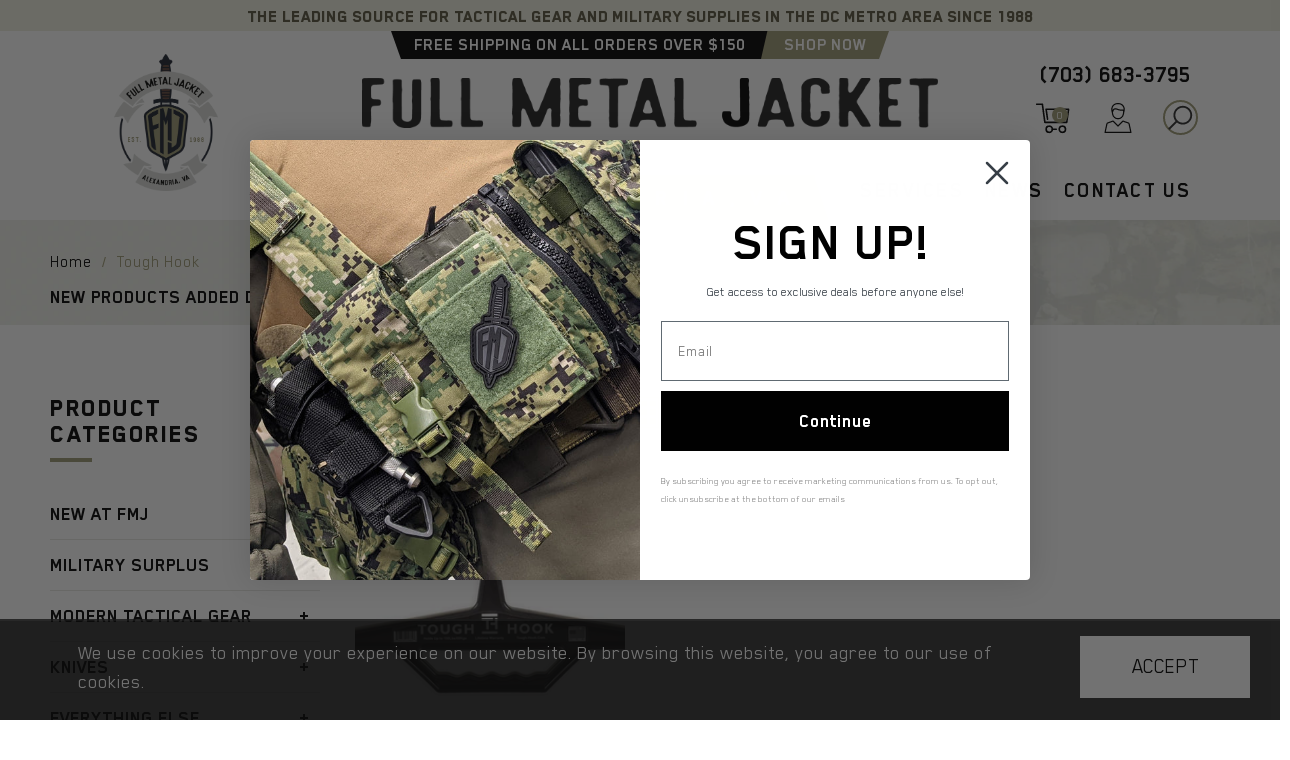

--- FILE ---
content_type: text/html; charset=utf-8
request_url: https://fullmetaljacket.com/collections/tough-hook?view=multi_flts_or
body_size: -184
content:
ktjs<!-- collection.multi-filter.liquid --><!--flt_or_show--><span>1</span> Product<!--flt_or_show--><!--flt_or--><script>currTags_handleize =[];collectionTags =["Vendor fullmetaljacket","Type Sporting Goods","Color Flat Dark Earth","Color Black","Brand Tough Hook","LIFESTYLE","Load Bearing Equipment","Military","MODERN TACTICAL GEAR","Personal Protective Equipment","Plate carriers \u0026 vests"];currPage = 1;fltSlider = {mipr:1999,mipr_crr:1999,mapr:1999,mapr_crr:1999,miw:907.0,wmin_crr:907.0,maw:907.0,wmax_crr:907.0};if (offp_obj == undefined){var offp_obj =null}</script><!--flt_or-->

--- FILE ---
content_type: text/css
request_url: https://fullmetaljacket.com/cdn/shop/t/24/assets/theme.min.css?v=55450409993758285011691163640
body_size: 50621
content:
@charset "UTF-8";.icon__grid{display:inline-block;vertical-align:middle;padding:1rem 0}.icon__grid i{width:4px;height:4px;background-color:#dadada;float:left;margin:0 2px 2px 0}.icon__grid.col_2 i:nth-child(2n){margin-right:0}.icon__grid.col_2 i:nth-child(2n+1){clear:left}.icon__grid.col_2 i:nth-child(n+3){margin-bottom:0}.icon__grid.col_3 i:nth-child(3n){margin-right:0}.icon__grid.col_3 i:nth-child(3n+1){clear:left}.icon__grid.col_3 i:nth-child(n+4){margin-bottom:0}.icon__grid.col_4 i:nth-child(4n){margin-right:0}.icon__grid.col_4 i:nth-child(4n+1){clear:left}.icon__grid.col_4 i:nth-child(n+4){margin-bottom:0}.icon__grid.col_5 i:nth-child(5n){margin-right:0}.icon__grid.col_5 i:nth-child(5n+1){clear:left}.icon__grid.col_5 i:nth-child(n+6){margin-bottom:0}.icon__grid.col_6 i:nth-child(6n){margin-right:0}.icon__grid.col_6 i:nth-child(6n+1){clear:left}.icon__grid.col_6 i:nth-child(n+7){margin-bottom:0}.icon__grid.list i:nth-child(2n){width:10px;margin-right:0}.icon__grid.list i:nth-child(2n+1){clear:left}.icon__grid.list i:nth-child(n+3){margin-bottom:0}.icon__grid.grid i:nth-child(2n){margin-right:0}.icon__grid.grid i:nth-child(2n+1){clear:left}.icon__grid.grid i:nth-child(n+3){margin-bottom:0}@-webkit-keyframes placeHolderShimmer{0%{background-position:-468px 0}100%{background-position:468px 0}}@keyframes placeHolderShimmer{0%{background-position:-468px 0}100%{background-position:468px 0}}.animated-background{-webkit-animation-duration:1.25s;animation-duration:1.25s;-webkit-animation-fill-mode:forwards;animation-fill-mode:forwards;-webkit-animation-iteration-count:infinite;animation-iteration-count:infinite;-webkit-animation-name:placeHolderShimmer;animation-name:placeHolderShimmer;-webkit-animation-timing-function:linear;animation-timing-function:linear;background:#F6F6F6;background:linear-gradient(to right, #f6f6f6 8%, #f0f0f0 18%, #f6f6f6 33%);background-size:800px 104px;position:relative}@-webkit-keyframes flash{0%,50%,to{opacity:1}25%,75%{opacity:0}}@keyframes flash{0%,50%,to{opacity:1}25%,75%{opacity:0}}.flash{-webkit-animation-name:flash;animation-name:flash}@-webkit-keyframes fadeIn{0%{opacity:0}to{opacity:1}}@keyframes fadeIn{0%{opacity:0}to{opacity:1}}.fadeIn{-webkit-animation-name:fadeIn;animation-name:fadeIn}@-webkit-keyframes tada{0%{-webkit-transform:scaleX(1);transform:scaleX(1)}10%,20%{-webkit-transform:scale3d(0.9, 0.9, 0.9) rotate(-3deg);transform:scale3d(0.9, 0.9, 0.9) rotate(-3deg)}30%,50%,70%,90%{-webkit-transform:scale3d(1.1, 1.1, 1.1) rotate(3deg);transform:scale3d(1.1, 1.1, 1.1) rotate(3deg)}40%,60%,80%{-webkit-transform:scale3d(1.1, 1.1, 1.1) rotate(-3deg);transform:scale3d(1.1, 1.1, 1.1) rotate(-3deg)}to{-webkit-transform:scaleX(1);transform:scaleX(1)}}@keyframes tada{0%{-webkit-transform:scaleX(1);transform:scaleX(1)}10%,20%{-webkit-transform:scale3d(0.9, 0.9, 0.9) rotate(-3deg);transform:scale3d(0.9, 0.9, 0.9) rotate(-3deg)}30%,50%,70%,90%{-webkit-transform:scale3d(1.1, 1.1, 1.1) rotate(3deg);transform:scale3d(1.1, 1.1, 1.1) rotate(3deg)}40%,60%,80%{-webkit-transform:scale3d(1.1, 1.1, 1.1) rotate(-3deg);transform:scale3d(1.1, 1.1, 1.1) rotate(-3deg)}to{-webkit-transform:scaleX(1);transform:scaleX(1)}}.tada{-webkit-animation-name:tada;animation-name:tada}@-webkit-keyframes heartBeat{0%{-webkit-transform:scale(1);transform:scale(1)}14%{-webkit-transform:scale(1.08);transform:scale(1.08)}28%{-webkit-transform:scale(1);transform:scale(1)}42%{-webkit-transform:scale(1.08);transform:scale(1.08)}70%{-webkit-transform:scale(1);transform:scale(1)}}@keyframes heartBeat{0%{-webkit-transform:scale(1);transform:scale(1)}14%{-webkit-transform:scale(1.08);transform:scale(1.08)}28%{-webkit-transform:scale(1);transform:scale(1)}42%{-webkit-transform:scale(1.08);transform:scale(1.08)}70%{-webkit-transform:scale(1);transform:scale(1)}}.animated.heartBeat{-webkit-animation-name:heartBeat;animation-name:heartBeat}@-webkit-keyframes spin{0%{-webkit-transform:rotate(0)}100%{-webkit-transform:rotate(359deg)}}@keyframes spin{0%{transform:rotate(0)}100%{transform:rotate(359deg)}}.animated{-webkit-animation-duration:1s;-webkit-animation-fill-mode:both;animation-duration:1s;animation-fill-mode:both}@media (prefers-reduced-motion){.animated{-webkit-animation:unset !important;-webkit-transition:none !important;animation:unset !important;transition:none !important}}.animated.infinite{-webkit-animation-iteration-count:infinite;animation-iteration-count:infinite}body{font-size:1.4rem;line-height:1.86;-webkit-font-smoothing:antialiased;-moz-osx-font-smoothing:grayscale}p{margin-bottom:1.5rem}b,strong{font-weight:600}hr{border:none;border-top:1px solid #ebebeb;margin:3rem auto 2.5rem}sub,sup{position:relative;font-size:70%;line-height:0;vertical-align:baseline}sup{top:-.5em}sub{bottom:-.25em}img{max-width:100%;height:auto}.bg-black{background-color:#000000}.bg-light{background-color:#f8f8f8}.bg-light-2{background-color:#f9f9f9}.bg-lighter{background-color:#fafafa}.bg-gray{background-color:#f4f5f8}.bg-primary{background-color:#cc9966 !important}.bg-secondary{background-color:#a6c76c !important}.bg-image{background-position:center center}.bg-overlay{position:relative}.bg-overlay:before{content:'';display:block;position:absolute;left:0;right:0;top:0;bottom:0;z-index:1;opacity:.3;background-color:#333}.bg-overlay .container,.bg-overlay .container-fluid{position:relative;z-index:2}@-webkit-keyframes rotating{from{-webkit-transform:rotate(0deg);transform:rotate(0deg)}to{-webkit-transform:rotate(360deg);transform:rotate(360deg)}}@keyframes rotating{from{-webkit-transform:rotate(0deg);transform:rotate(0deg)}to{-webkit-transform:rotate(360deg);transform:rotate(360deg)}}a{text-decoration:none;-webkit-transition:color 0.3s;transition:color 0.3s}a:hover,a:focus{color:var(--primary);text-decoration:none}input{outline:none !important}.text-secondary{color:#a6c76c !important}.text-dark{color:#333 !important}.text-light{color:#ccc !important}.line-through{text-decoration:line-through}.lead{font-size:1.6rem;font-weight:400;line-height:1.875;margin-bottom:1.2rem}blockquote{position:relative;margin:0 0 4.2rem;padding:0;color:#999;font-style:italic;font-size:1.6rem;line-height:1.625}blockquote p{max-width:1120px}blockquote.text-center p{margin-left:auto;margin-right:auto}blockquote cite{font-style:normal;font-weight:500;color:#333333;letter-spacing:-.01em;line-height:1}blockquote cite span{display:block;font-weight:300;font-size:1.4rem}blockquote.text-white cite{color:#cccccc}blockquote.text-white cite span{color:#999}.content_for_page{position:relative;display:-webkit-box;display:-ms-flexbox;display:flex;-webkit-box-orient:vertical;-webkit-box-direction:normal;-ms-flex-direction:column;flex-direction:column;min-height:100%}.btn-wrap{display:inline-block;margin-bottom:2rem}.btn-wrap>span{display:block;color:#ccc;margin-bottom:.3rem}.btn{position:relative;display:-webkit-inline-box;display:-ms-inline-flexbox;display:inline-flex;-webkit-box-align:center;-ms-flex-align:center;align-items:center;-webkit-box-pack:center;-ms-flex-pack:center;justify-content:center;text-align:center;padding:.85rem 1.5rem;font-weight:400;font-size:1.4rem;line-height:1.5;letter-spacing:-.01em;min-width:170px;border-radius:0;white-space:normal;-webkit-transition:all 0.3s;transition:all 0.3s;outline:none !important}.btn i:first-child{margin-right:.9rem;margin-left:0}.btn i:last-child{margin-left:.9rem;margin-right:0}.btn:focus{-webkit-box-shadow:none;box-shadow:none;outline:none !important}.btn:active{outline:none !important}.btn:active:focus{-webkit-box-shadow:none !important;box-shadow:none !important}.btn.btn-minwidth-sm{min-width:112px}.btn.btn-minwidth{min-width:170px}.btn.btn-minwidth-lg{min-width:218px}.btn.btn-minwidth-auto{min-width:auto}.btn:active{outline:none}.btn.button-more{padding:1rem 3rem}.btn-rounded{border-radius:.3rem}.btn-round{border-radius:3rem}.btn-lg{font-weight:500;font-size:1.5rem;min-width:170px;padding:1.1rem 2rem}.btn-lg i:first-child{margin-right:1.4rem;margin-left:0}.btn-lg i:last-child{margin-left:1.4rem;margin-right:0}.btn-more{padding-top:1.15rem;padding-bottom:1.15rem;min-width:230px;text-transform:uppercase}button.btn-icon{font-size:0 !important}button.btn-icon [class^="fkt-"],button.btn-icon [class*=" fkt-"]{margin-left:0;margin-right:0;font-size:1.4rem !important}.btn-link{padding:.4rem 1rem;min-width:auto;text-decoration:none;border:none;border-bottom:.1rem solid transparent;letter-spacing:0;font-size:1.4rem}.btn-link.btn-link-dark{color:#333}.btn-link:hover,.btn-link:focus{text-decoration:none}.btn-link .btn-link-dark:hover,.btn-link .btn-link-dark:focus{text-decoration:none}.btn-link i:first-child{margin-right:1rem;margin-left:0}.btn-link i:last-child{margin-left:1rem;margin-right:0}.btn-hover-text{display:none}.btn:hover .btn-text,.btn:focus .btn-text{display:none}.btn:hover .btn-hover-text,.btn:focus .btn-hover-text{display:inline-block}.btn-primary,.shopify-payment-button__button.shopify-payment-button__button--unbranded{border-width:1px;border-style:solid;-webkit-box-shadow:none;box-shadow:none}.btn-primary:hover,.btn-primary:hover:not([disabled]),.btn-primary:focus,.btn-primary.focus,.shopify-payment-button__button.shopify-payment-button__button--unbranded:hover,.shopify-payment-button__button.shopify-payment-button__button--unbranded:hover:not([disabled]),.shopify-payment-button__button.shopify-payment-button__button--unbranded:focus,.shopify-payment-button__button.shopify-payment-button__button--unbranded.focus{-webkit-box-shadow:none;box-shadow:none}.btn-primary:not(:disabled):not(.disabled):active,.btn-primary:not(:disabled):not(.disabled).active,.shopify-payment-button__button.shopify-payment-button__button--unbranded:not(:disabled):not(.disabled):active,.shopify-payment-button__button.shopify-payment-button__button--unbranded:not(:disabled):not(.disabled).active{-webkit-box-shadow:none;box-shadow:none}.btn-primary.btn-loadmore.loading{color:#fff !important}.btn-primary.btn-loadmore.loading:after{right:15px;left:auto}.show>.btn-primary.dropdown-toggle{-webkit-box-shadow:none;box-shadow:none}.btn-secondary{-webkit-box-shadow:none;box-shadow:none}.btn-secondary:hover,.btn-secondary:focus,.btn-secondary.focus{-webkit-box-shadow:none;box-shadow:none}.btn-secondary:not(:disabled):not(.disabled):active,.btn-secondary:not(:disabled):not(.disabled).active{-webkit-box-shadow:none;box-shadow:none}.show>.btn-secondary.dropdown-toggle{-webkit-box-shadow:none;box-shadow:none}.btn-primary-dark{color:#333333;-webkit-box-shadow:none;box-shadow:none;font-weight:500}.btn-primary-dark:hover,.btn-primary-dark:focus,.btn-primary-dark.focus{-webkit-box-shadow:none;box-shadow:none}.btn-primary-dark:not(:disabled):not(.disabled):active,.btn-primary-dark:not(:disabled):not(.disabled).active{-webkit-box-shadow:none;box-shadow:none}.btn-primary-darker{color:#fff;-webkit-box-shadow:none;box-shadow:none}.btn-primary-darker:hover,.btn-primary-darker:focus,.btn-primary-darker.focus{background-color:#222;border-color:#222;-webkit-box-shadow:none;box-shadow:none}.btn-primary-darker:not(:disabled):not(.disabled):active,.btn-primary-darker:not(:disabled):not(.disabled).active{background-color:#222;border-color:#222;-webkit-box-shadow:none;box-shadow:none}.btn-primary-darker.btn-expandable{color:#fff}.btn-primary-darker.btn-expandable span{background-color:#222}.btn-white{color:#333333;background-color:#fff;border-color:#fff;-webkit-box-shadow:none;box-shadow:none}.btn-white:hover,.btn-white:focus,.btn-white.focus{-webkit-box-shadow:none;box-shadow:none}.btn-white:not(:disabled):not(.disabled):active,.btn-white:not(:disabled):not(.disabled).active{-webkit-box-shadow:none;box-shadow:none}.show>.btn-white.dropdown-toggle{-webkit-box-shadow:none;box-shadow:none}.btn-white.disabled,.btn-white:disabled{color:#333333;background-color:#fff;border-color:#fff}.btn-white-primary{background-color:#fff;border-color:#fff;-webkit-box-shadow:none;box-shadow:none}.btn-white-primary:hover,.btn-white-primary:focus,.btn-white-primary.focus{-webkit-box-shadow:none;box-shadow:none}.btn-white-primary:not(:disabled):not(.disabled):active,.btn-white-primary:not(:disabled):not(.disabled).active{-webkit-box-shadow:none;box-shadow:none}.btn-white-primary.disabled,.btn-white-primary:disabled{background-color:#fff;border-color:#fff}.show>.btn-white-primary.dropdown-toggle{-webkit-box-shadow:none;box-shadow:none}.btn-primary-white{-webkit-box-shadow:none;box-shadow:none}.btn-primary-white:hover,.btn-primary-white:focus,.btn-primary-white.focus{background-color:#fff;border-color:#fff;-webkit-box-shadow:none;box-shadow:none}.btn-primary-white:not(:disabled):not(.disabled):active,.btn-primary-white:not(:disabled):not(.disabled).active{background-color:#fff;border-color:#fff;-webkit-box-shadow:none;box-shadow:none}.btn-dark{color:#fff;background-color:#333;border-color:#333;-webkit-box-shadow:none;box-shadow:none}.btn-dark:hover,.btn-dark:focus,.btn-dark.focus{-webkit-box-shadow:none;box-shadow:none}.btn-dark:not(:disabled):not(.disabled):active,.btn-dark:not(:disabled):not(.disabled).active{-webkit-box-shadow:none;box-shadow:none}.show>.btn-dark.dropdown-toggle{-webkit-box-shadow:none;box-shadow:none}.btn-dark.disabled,.btn-dark:disabled{color:#fff;background-color:#333;border-color:#333}.btn-outline{background-color:transparent;background-image:none;border-color:#ebebeb;-webkit-box-shadow:0 5px 10px rgba(0,0,0,0.05);box-shadow:0 5px 10px rgba(0,0,0,0.05)}.btn-outline:hover,.btn-outline:focus,.btn-outline.focus{background-color:transparent;border-color:#ebebeb;-webkit-box-shadow:0 5px 10px rgba(0,0,0,0.15);box-shadow:0 5px 10px rgba(0,0,0,0.15)}.btn-outline:not(:disabled):not(.disabled):active,.btn-outline:not(:disabled):not(.disabled).active{background-color:transparent;border-color:#ebebeb;-webkit-box-shadow:0 5px 10px rgba(0,0,0,0.15);box-shadow:0 5px 10px rgba(0,0,0,0.15)}.show>.btn-outline.dropdown-toggle{background-color:transparent;border-color:#ebebeb;-webkit-box-shadow:0 5px 10px rgba(0,0,0,0.15);box-shadow:0 5px 10px rgba(0,0,0,0.15)}.btn-outline.disabled,.btn-outline:disabled{background-color:transparent}.btn-outline-primary{background-color:transparent;background-image:none;-webkit-box-shadow:none;box-shadow:none}.btn-outline-primary:hover,.btn-outline-primary:focus,.btn-outline-primary.focus{background-color:transparent;border-color:#ebebeb;-webkit-box-shadow:0 5px 10px rgba(0,0,0,0.05);box-shadow:0 5px 10px rgba(0,0,0,0.05)}.btn-outline-primary:not(:disabled):not(.disabled):active,.btn-outline-primary:not(:disabled):not(.disabled).active{background-color:transparent;border-color:#ebebeb;-webkit-box-shadow:0 5px 10px rgba(0,0,0,0.05);box-shadow:0 5px 10px rgba(0,0,0,0.05)}.show>.btn-outline-primary.dropdown-toggle{background-color:transparent;border-color:#ebebeb;-webkit-box-shadow:0 5px 10px rgba(0,0,0,0.05);box-shadow:0 5px 10px rgba(0,0,0,0.05)}.btn-outline-primary.disabled,.btn-outline-primary:disabled{background-color:transparent}.btn-outline-primary-2{background-color:transparent;background-image:none;-webkit-box-shadow:none;box-shadow:none}.btn-outline-primary-2:hover,.btn-outline-primary-2:focus,.btn-outline-primary-2.focus{color:#fff;-webkit-box-shadow:none;box-shadow:none}.btn-outline-primary-2:hover>i,.btn-outline-primary-2:focus>i,.btn-outline-primary-2.focus>i{color:#fff}.btn-outline-primary-2:not(:disabled):not(.disabled):active,.btn-outline-primary-2:not(:disabled):not(.disabled).active{color:#fff;-webkit-box-shadow:none;box-shadow:none}.btn-outline-primary-2:not(:disabled):not(.disabled):active>i,.btn-outline-primary-2:not(:disabled):not(.disabled).active>i{color:#fff}.show>.btn-outline-primary-2.dropdown-toggle{color:#fff;-webkit-box-shadow:none;box-shadow:none}.show>.btn-outline-primary-2.dropdown-toggle>i{color:#fff}.btn-outline-primary-2.disabled,.btn-outline-primary-2:disabled{background-color:transparent}.btn-outline-light{color:#fff;background-color:transparent;background-image:none;border-color:#fff;-webkit-box-shadow:none;box-shadow:none}.btn-outline-light:hover,.btn-outline-light:focus,.btn-outline-light.focus{background-color:transparent;border-color:#fff;-webkit-box-shadow:none;box-shadow:none}.btn-outline-light:not(:disabled):not(.disabled):active,.btn-outline-light:not(:disabled):not(.disabled).active{background-color:transparent;border-color:#fff;-webkit-box-shadow:none;box-shadow:none}.show>.btn-outline-light.dropdown-toggle{background-color:transparent;border-color:#fff;-webkit-box-shadow:none;box-shadow:none}.btn-outline-light.disabled,.btn-outline-light:disabled{color:#fff;background-color:transparent}.btn-outline-dark{color:#333333;background-color:transparent;background-image:none;border-color:#d7d7d7;-webkit-box-shadow:none;box-shadow:none}.btn-outline-dark:hover,.btn-outline-dark:focus,.btn-outline-dark.focus{background-color:transparent;border-color:#ebebeb}.btn-outline-dark:not(:disabled):not(.disabled):active,.btn-outline-dark:not(:disabled):not(.disabled).active{background-color:transparent;border-color:#ebebeb}.show>.btn-outline-dark.dropdown-toggle{background-color:transparent;border-color:#ebebeb}.btn-outline-dark.disabled,.btn-outline-dark:disabled{color:#333333;background-color:transparent}.btn-outline-dark-2{color:#333333;background-color:transparent;background-image:none;border-color:#ebebeb;-webkit-box-shadow:none;box-shadow:none}.btn-outline-dark-2:hover,.btn-outline-dark-2:focus,.btn-outline-dark-2.focus{background-color:#fafafa;border-color:#ebebeb;-webkit-box-shadow:none;box-shadow:none}.btn-outline-dark-2:not(:disabled):not(.disabled):active,.btn-outline-dark-2:not(:disabled):not(.disabled).active{background-color:#fafafa;border-color:#ebebeb;-webkit-box-shadow:none;box-shadow:none}.show>.btn-outline-dark-2.dropdown-toggle{background-color:#fafafa;border-color:#ebebeb;-webkit-box-shadow:none;box-shadow:none}.btn-outline-dark-2.disabled,.btn-outline-dark-2:disabled{color:#333333;background-color:transparent}.btn-outline-darker{color:#333333;background-color:transparent;background-image:none;border-color:#d7d7d7;-webkit-box-shadow:none;box-shadow:none}.btn-outline-darker:hover,.btn-outline-darker:focus,.btn-outline-darker.focus{color:#fff;-webkit-box-shadow:none;box-shadow:none}.btn-outline-darker:not(:disabled):not(.disabled):active,.btn-outline-darker:not(:disabled):not(.disabled).active{color:#fff;-webkit-box-shadow:none;box-shadow:none}.show>.btn-outline-darker.dropdown-toggle{color:#fff;-webkit-box-shadow:none;box-shadow:none}.btn-outline-darker.disabled,.btn-outline-darker:disabled{color:#333333;background-color:transparent}.btn-outline-gray{color:#333333;background-color:transparent;background-image:none;border-color:#959595;-webkit-box-shadow:none;box-shadow:none}.btn-outline-gray:hover,.btn-outline-gray:focus,.btn-outline-gray.focus{color:#fff;-webkit-box-shadow:none;box-shadow:none}.btn-outline-gray:not(:disabled):not(.disabled):active,.btn-outline-gray:not(:disabled):not(.disabled).active{color:#fff;-webkit-box-shadow:none;box-shadow:none}.show>.btn-outline-gray.dropdown-toggle{color:#fff;-webkit-box-shadow:none;box-shadow:none}.btn-outline-gray.disabled,.btn-outline-gray:disabled{color:#333333;background-color:transparent}.btn-outline-lightgray{color:#333333;background-color:transparent;background-image:none;border-color:#ebebeb;-webkit-box-shadow:none;box-shadow:none}.btn-outline-lightgray:hover,.btn-outline-lightgray:focus,.btn-outline-lightgray.focus{background-color:#f5f6f9;border-color:#ebebeb;-webkit-box-shadow:none;box-shadow:none}.btn-outline-lightgray:not(:disabled):not(.disabled):active,.btn-outline-lightgray:not(:disabled):not(.disabled).active{background-color:#f5f6f9;border-color:#ebebeb;-webkit-box-shadow:none;box-shadow:none}.show>.btn-outline-lightgray.dropdown-toggle{background-color:#f5f6f9;border-color:#ebebeb;-webkit-box-shadow:none;box-shadow:none}.btn-outline-lightgray.disabled,.btn-outline-lightgray:disabled{color:#333333;background-color:transparent}.btn-shadow{-webkit-box-shadow:0 5px 10px rgba(0,0,0,0.05) !important;box-shadow:0 5px 10px rgba(0,0,0,0.05) !important}.btn-shadow:hover,.btn-shadow:focus,.btn-shadow:active{-webkit-box-shadow:0 5px 10px rgba(0,0,0,0.15) !important;box-shadow:0 5px 10px rgba(0,0,0,0.15) !important}.btn-outline-white{color:#fff;background-color:transparent;background-image:none;border-color:#fff;-webkit-box-shadow:none;box-shadow:none}.btn-outline-white:hover,.btn-outline-white:focus,.btn-outline-white.focus{color:#fff;-webkit-box-shadow:none;box-shadow:none}.btn-outline-white:not(:disabled):not(.disabled):active,.btn-outline-white:not(:disabled):not(.disabled).active{color:#fff;-webkit-box-shadow:none;box-shadow:none}.show>.btn-outline-white.dropdown-toggle{color:#fff;-webkit-box-shadow:none;box-shadow:none}.btn-outline-white.disabled,.btn-outline-white:disabled{color:#fff;background-color:transparent}.btn-outline-white-2{color:#fff;background-color:transparent;background-image:none;border-color:#fff;-webkit-box-shadow:none;box-shadow:none}.btn-outline-white-2:hover,.btn-outline-white-2:focus,.btn-outline-white-2.focus{-webkit-box-shadow:none;box-shadow:none}.btn-outline-white-2:not(:disabled):not(.disabled):active,.btn-outline-white-2:not(:disabled):not(.disabled).active{-webkit-box-shadow:none;box-shadow:none}.show>.btn-outline-white-2.dropdown-toggle{-webkit-box-shadow:none;box-shadow:none}.btn-outline-white-2.disabled,.btn-outline-white-2:disabled{color:#fff;background-color:transparent}.btn-outline-white-3{color:#fff;background-color:transparent;background-image:none;border-color:#fff;-webkit-box-shadow:none;box-shadow:none}.btn-outline-white-3:hover,.btn-outline-white-3:focus,.btn-outline-white-3.focus{color:#333;background-color:#fff;border-color:#fff;-webkit-box-shadow:none;box-shadow:none}.btn-outline-white-3:not(:disabled):not(.disabled):active,.btn-outline-white-3:not(:disabled):not(.disabled).active{color:#333;background-color:#fff;border-color:#fff;-webkit-box-shadow:none;box-shadow:none}.btn-outline-white-4{color:#fff;background-color:transparent;background-image:none;border-color:#fff;-webkit-box-shadow:none;box-shadow:none}.btn-outline-white-4:hover,.btn-outline-white-4:focus,.btn-outline-white-4.focus{background-color:#fff;border-color:#fff;-webkit-box-shadow:none;box-shadow:none}.btn-outline-white-4:not(:disabled):not(.disabled):active,.btn-outline-white-4:not(:disabled):not(.disabled).active{background-color:#fff;border-color:#fff;-webkit-box-shadow:none;box-shadow:none}.show>.btn-outline-white-3.dropdown-toggle{color:#333;background-color:#fff;border-color:#fff;-webkit-box-shadow:none;box-shadow:none}.btn-outline-white-3.disabled,.btn-outline-white-3:disabled{color:#fff;background-color:transparent}.bg-image .btn-wrap>span{color:#999}.bg-image .btn-link-dark{color:#fff}.bg-image .btn-outline-dark{color:#fff;border-color:#fff}.bg-image .btn-outline-dark:hover,.bg-image .btn-outline-dark:focus,.bg-image .btn-outline-dark.focus{background-color:#fff;border-color:#fff}.bg-image .btn-outline-dark:not(:disabled):not(.disabled):active,.bg-image .btn-outline-dark:not(:disabled):not(.disabled).active{background-color:#fff;border-color:#fff}.show>.bg-image .btn-outline-dark.dropdown-toggle{background-color:#fff;border-color:#fff}.btn-video{display:inline-flex;justify-content:center;align-items:center;width:7rem;height:7rem;font-size:1.8rem;line-height:1;background-color:#fff;border-radius:50%;box-shadow:0 0 0 1.5rem rgba(255,255,255,0.2);transition:all .35s ease}.btn-video i{margin-right:-.2rem}.btn-video:hover,.btn-video:focus{color:#fff;box-shadow:0 0 0 1rem rgba(255,255,255,0.2)}.btn-video.play_thin{background-color:transparent !important;box-shadow:none;border:.2rem solid #fff;width:9.8rem;height:9.8rem;font-size:3.6rem;color:#fff}.btn-underline{color:#fff;background-color:transparent;background-image:none;border-bottom-color:#fff;border-width:0 0 2px 0;-webkit-box-shadow:none;box-shadow:none;padding-top:1.05rem;padding-bottom:1.05rem;font-size:1.3rem;letter-spacing:.1em;min-width:130px}.btn-underline:hover,.btn-underline:focus,.btn-underline.focus{color:#333;background-color:#fff;border-color:#fff;-webkit-box-shadow:none;box-shadow:none}.btn-underline:not(:disabled):not(.disabled):active,.btn-underline:not(:disabled):not(.disabled).active{color:#333;background-color:#fff;border-color:#fff;-webkit-box-shadow:none;box-shadow:none}.btn-underline.btn-underline-dark{color:#333;border-bottom-color:#333}.btn-underline.btn-underline-dark:hover,.btn-underline.btn-underline-dark:focus,.btn-underline.btn-underline-dark.focus{color:#fff;background-color:#333;border-color:#333;-webkit-box-shadow:none;box-shadow:none}.btn-underline.btn-underline-dark:not(:disabled):not(.disabled):active,.btn-underline.btn-underline-dark:not(:disabled):not(.disabled).active{color:#fff;background-color:#333;border-color:#333;-webkit-box-shadow:none;box-shadow:none}.btn-underline.btn-underline-primary:hover,.btn-underline.btn-underline-primary:focus,.btn-underline.btn-underline-primary.focus{color:#fff;-webkit-box-shadow:none;box-shadow:none}.btn-underline.btn-underline-primary:not(:disabled):not(.disabled):active,.btn-underline.btn-underline-primary:not(:disabled):not(.disabled).active{color:#fff;-webkit-box-shadow:none;box-shadow:none}.show>.btn-underline.dropdown-toggle{color:#333;background-color:#fff;border-color:#fff;-webkit-box-shadow:none;box-shadow:none}.show>.btn-underline.dropdown-toggle.btn-underline-dark{color:#fff;background-color:#333;border-color:#333}.btn-underline.disabled,.btn-underline:disabled{color:#fff;background-color:transparent}.btn-underline.btn-underline-dark.disabled,.btn-underline.btn-underline-dark:disabled{color:#333}.form-group{margin-bottom:2rem}.form-group .form-control,.form-group .select-custom{margin-bottom:0}.form-control{height:4rem;padding:.85rem 2rem;font-size:1.4rem;line-height:1.5;font-weight:300;color:#999999;background-color:#fafafa;background-clip:border-box;border:1px solid #ebebeb;border-radius:0;margin-bottom:2rem;transition:all 0.3s;box-shadow:none}select.form-control:not([size]):not([multiple]){height:4rem}.form-control-white{border-color:#fff}.form-control:focus{color:#999999;background-color:#fff;box-shadow:none;outline:none !important}.form-control::-webkit-input-placeholder,.form-control::-moz-placeholder,.form-control:-ms-input-placeholder,.form-control::-ms-input-placeholder,.form-control::placeholder{color:#999999}textarea.form-control{min-height:130px;padding-top:1.1rem;padding-bottom:1.1rem}.form-control-rounded{border-radius:.2rem}.input-group-round .form-control{border-top-left-radius:30px;border-bottom-left-radius:30px}.input-group-round>.input-group-append>.btn{border-top-right-radius:30px;border-bottom-right-radius:30px}label{color:#666666;font-weight:300;font-size:1.4rem;margin:0 0 1.1rem}.form-text{color:#999999;line-height:1.5;margin-top:0}.form-control+.form-text{margin-top:-.5rem;margin-bottom:.6rem}small.form-text{font-size:85%}.required-field>label::after{content:'*';color:#e02b27;font-size:1.2rem;margin:0 0 0 .45rem}.required{color:#e02b27;font-size:1.2rem}.required+.form-footer{margin-top:0.8rem}.form-footer{display:flex;align-items:center;padding-top:.6rem}.select-custom{position:relative;margin-bottom:1rem}.select-custom select{-webkit-appearance:none;appearance:none}.select-custom::after{font-family:"molla";content:'\f110';position:absolute;display:inline-block;right:1.9rem;top:50%;font-size:1.5rem;transform:translateY(-51%);color:#333333}.select-custom .form-control,.select-custom .form-control-sm{padding-right:4rem}.form-group-custom-control{margin-top:2rem}.form-group-custom-control .custom-control{margin-top:0;margin-bottom:2rem}.form-group-custom-control+.form-group-custom-control{margin-top:-.5rem}.form-group-custom-control .custom-control-label{text-transform:initial;letter-spacing:0;font-weight:400}.custom-control{position:relative;padding-left:2.6rem;margin-top:1rem;margin-bottom:1rem}.custom-control-label{position:relative;margin-bottom:0;margin-top:.1rem;font-size:1.4rem;padding-left:2.6rem;margin-left:-2.6rem;z-index:0}.custom-control-label::before{left:0;top:.6rem;width:1.6rem;height:1.6rem;background-color:#f9f9f9;border:1px solid #dadada;box-shadow:none !important}.custom-control-input:focus:not(:checked) ~ .custom-control-label::before{border-color:#dadada}.custom-control-label::after{left:0;top:.6rem;width:1.6rem;height:1.6rem}.custom-checkbox .custom-control-label::before{border-radius:.3rem}.custom-checkbox .custom-control-label::after{display:flex;align-items:center;justify-content:center;color:#fff;background-image:none;font-size:1rem;font-family:'molla';content:'\ec2d';line-height:1;text-align:center;opacity:0;margin-top:.1rem;visibility:hidden;transition:opacity .01s}.custom-checkbox .custom-control-input:checked ~ .custom-control-label::before{color:#fff;border-color:#333;background-color:#333}.custom-checkbox .custom-control-input:indeterminate ~ .custom-control-label::before{background-color:#333}.custom-checkbox .custom-control-input:disabled:checked ~ .custom-control-label::before,.custom-checkbox .custom-control-input:disabled:indeterminate ~ .custom-control-label::before{background-color:rgba(51,51,51,0.5)}.custom-checkbox .custom-control-input:checked ~ .custom-control-label::after{background-image:none;opacity:1;visibility:visible}.custom-control.custom-radio .custom-control-label::before{top:.3rem;background-color:#fff;border-color:#dadada}.custom-control.custom-radio .custom-control-label::after{border-radius:50%;width:.6rem;height:.6rem;top:.8rem;left:.5rem}.custom-control.custom-radio .custom-control-input:checked ~ .custom-control-label::after{background-image:none !important;z-index:2}.form-control-tooltip{position:relative;padding-right:4rem}.form-control-tooltip .input-tooltip{display:inline-block;position:absolute;right:0;top:50%;font-size:2.4rem;color:#777;transform:translateY(-50%);transition:all 0.3s}.form-control-tooltip .input-tooltip:hover,.form-control-tooltip .input-tooltip:focus{color:#000}.btn.loading,.btn.loading:before,.btn.loading i,.kt-button.loading,.kt-button.loading:before,.kt-button.loading i{color:transparent !important;pointer-events:none}.btn,.kt-button{position:relative}.btn.loading::after,.kt-button.loading::after{content:'\e800';position:absolute;display:inline-block;color:transparent;border:0.2rem solid;margin-top:-0.8rem;margin-left:-0.8rem;top:50%;left:50%;width:1.6rem;height:1.6rem;border-radius:50px;border-color:#616161 #E0E0E0 #E0E0E0 #E0E0E0;line-height:1;-webkit-animation:spin 1s infinite linear;-moz-animation:spin 1s infinite linear;-o-animation:spin 1s infinite linear;animation:spin 1s infinite linear}.close,.mfp-content .mfp-close,.close-qs{width:36px;height:36px;font-size:0;line-height:0;position:absolute;top:0;right:0;opacity:1;cursor:pointer;background-color:#333 !important;padding:0 !important;margin:0 !important;z-index:1;outline:none !important}.close::before,.close::after,.mfp-content .mfp-close::before,.mfp-content .mfp-close::after,.close-qs::before,.close-qs::after{position:absolute;content:'';top:0;bottom:0;left:0;right:0;margin:auto;width:22px;height:2px;background-color:#fff;-webkit-transition:all 0.3s ease;-moz-transition:all 0.3s ease;-o-transition:all 0.3s ease;transition:all 0.3s ease}.close:not(:hover)::before,.mfp-content .mfp-close:not(:hover)::before,.close-qs:not(:hover)::before{-webkit-transform:rotate(45deg);-moz-transform:rotate(45deg);-ms-transform:rotate(45deg);-o-transform:rotate(45deg);transform:rotate(45deg)}.close:not(:hover)::after,.mfp-content .mfp-close:not(:hover)::after,.close-qs:not(:hover)::after{-webkit-transform:rotate(-45deg);-moz-transform:rotate(-45deg);-ms-transform:rotate(-45deg);-o-transform:rotate(-45deg);transform:rotate(-45deg)}.kt_scroll{-webkit-overflow-scrolling:touch;-ms-overflow-style:-ms-autohiding-scrollbar}.kt_scroll::-webkit-scrollbar{width:5px;background-color:#F5F5F5;visibility:hidden}.kt_scroll::-webkit-scrollbar-thumb{background-color:#9E9E9E;visibility:hidden}.kt_scroll::-webkit-scrollbar-track{-webkit-box-shadow:inset 0 0 2px rgba(0,0,0,0.1);background-color:#F5F5F5;visibility:hidden}.kt_scroll:hover::-webkit-scrollbar-track,.kt_scroll:hover::-webkit-scrollbar,.kt_scroll:hover::-webkit-scrollbar-thumb{visibility:visible}.quantity .control{display:inline-block;position:relative}.quantity .input-qty{text-align:center;min-width:70px;padding-left:10px;padding-right:10px;color:#999;box-shadow:none;border-radius:0;-webkit-appearance:none;-moz-appearance:none;appearance:none}.quantity .btn-number:not(:hover){color:#888}.quantity .btn-number{position:absolute;top:0;bottom:0;width:20px;height:20px;font-size:0;line-height:0;z-index:1;margin:auto}.quantity .quantity-plus::after,.quantity .btn-number::before{position:absolute;content:'';top:0;bottom:0;left:0;right:0;margin:auto;width:9px;height:0;border-top:1px solid}.quantity .quantity-minus{left:4px}.quantity .quantity-plus{right:4px}.quantity .quantity-plus::after{width:0;height:9px;border-top:none;border-right:1px solid}.fake-select-qty{position:absolute;top:0;left:0;width:100%;height:100%;text-align:center;background-color:transparent;color:transparent;border:none;opacity:0}.fake-select-qty option{color:#999}@keyframes opacity0{0%{opacity:1;filter:alpha(opacity=100)}100%{opacity:0;filter:alpha(opacity=0)}}@-o-keyframes opacity0{0%{opacity:1;filter:alpha(opacity=100)}100%{opacity:0;filter:alpha(opacity=0)}}@-ms-keyframes opacity0{0%{opacity:1;filter:alpha(opacity=100)}100%{opacity:0;filter:alpha(opacity=0)}}@-moz-keyframes opacity0{0%{opacity:1;filter:alpha(opacity=100)}100%{opacity:0;filter:alpha(opacity=0)}}@-webkit-keyframes opacity0{0%{opacity:1;filter:alpha(opacity=100)}100%{opacity:0;filter:alpha(opacity=0)}}@keyframes opacity1{100%{opacity:1;filter:alpha(opacity=100)}}@-o-keyframes opacity1{100%{opacity:1;filter:alpha(opacity=100)}}@-ms-keyframes opacity1{100%{opacity:1;filter:alpha(opacity=100)}}@-moz-keyframes opacity1{100%{opacity:1;filter:alpha(opacity=100)}}@-webkit-keyframes opacity1{100%{opacity:1;filter:alpha(opacity=100)}}#bg-overlay{top:0;right:0;bottom:0;left:0;background-color:rgba(0,0,0,0.1);opacity:0;cursor:auto;-webkit-transition:opacity 0.3s ease;-moz-transition:opacity 0.3s ease;-o-transition:opacity 0.3s ease;transition:opacity 0.3s ease}#bg-overlay.bg-overlay{position:fixed;z-index:10;background-color:rgba(0,0,0,0.6);-webkit-animation:opacity1 .5s forwards;animation:opacity1 .5s forwards}#bg-overlay.showUp,#bg-overlay.menu-mb-overlay,#bg-overlay.cart-drawer-overlay{position:fixed;z-index:1039;background-color:rgba(0,0,0,0.6);-webkit-animation:opacity1 .3s forwards;animation:opacity1 .3s forwards}#bg-overlay.menu-overlay{position:fixed;z-index:10;background-color:rgba(0,0,0,0.2);-webkit-animation:opacity1 .3s forwards;animation:opacity1 .3s forwards}#bg-overlay.filter-overlay{position:fixed;z-index:10;background-color:rgba(0,0,0,0.25);-webkit-animation:opacity1 .3s forwards;animation:opacity1 .3s forwards}#bg-overlay[class=""]{opacity:1}.ajax__list-cart.loading{position:relative;min-height:150px}.ajax__list-cart.loading:after{content:'';background-image:url("Infinity-1.2s-68px.svg");width:68px;height:40px;background-size:auto;background-position:center;display:inline-block;position:absolute;top:50%;left:50%;margin-top:-20px;margin-left:-34px}.card{background:#fff;position:relative;border:none}.bar-loading{position:relative;width:100%;display:inline-block;height:5px;background:#eee}.bar-loading:after{content:'';position:absolute;left:0;height:100%;background:#E91E63;width:0;-webkit-animation:6s fullw infinite;animation:6s fullw infinite}.bar-loading.bounce:after{background:#4527A0;width:100px;-webkit-animation:1.5s cubic-bezier(0.08, -0.18, 0.91, 1.14) barbounce alternate infinite;animation:1.5s cubic-bezier(0.08, -0.18, 0.91, 1.14) barbounce alternate infinite}.bar-loading.ifinite{overflow:hidden}.bar-loading.ifinite:after{background:#00044c;width:50%;-webkit-animation:barinfinite .5s linear infinite;animation:barinfinite .5s linear infinite}@-webkit-keyframes fullw{0%{width:0}100%{width:100%}}@keyframes fullw{0%{width:0}100%{width:100%}}@-webkit-keyframes barbounce{0%{left:0}100%{left:-moz-calc(100% - 100px);left:-webkit-calc(100% - 100px);left:-o-calc(100% - 100px);left:calc(100% - 100px)}}@keyframes barbounce{0%{left:0}100%{left:calc(100% - 100px);left:-moz-calc(100% - 100px);left:-webkit-calc(100% - 100px);left:-o-calc(100% - 100px);left:calc(100% - 100px)}}@-webkit-keyframes barinfinite{0%{left:-50%}100%{left:100%}}@keyframes barinfinite{0%{left:-50%}100%{left:100%}}@keyframes load-spin{100%{transform:rotate(360deg);transform:rotate(360deg)}}@-o-keyframes load-spin{100%{-o-transform:rotate(360deg);transform:rotate(360deg)}}@-ms-keyframes load-spin{100%{-ms-transform:rotate(360deg);transform:rotate(360deg)}}@-webkit-keyframes load-spin{100%{-webkit-transform:rotate(360deg);transform:rotate(360deg)}}@-moz-keyframes load-spin{100%{-moz-transform:rotate(360deg);transform:rotate(360deg)}}.loading-bar{width:100%;height:4px;background-color:#eee;position:relative;overflow:hidden}.loading-bar .light{width:50%;height:4px;background-color:#3492ff;background:linear-gradient(90deg, rgba(52,146,255,0), #3492ff 40%, #3492ff 50%, rgba(52,146,255,0) 80%);position:absolute;left:0;animation:light-kf 2.5s linear infinite}@keyframes light-kf{0%{left:-100%}100%{left:101%}}@keyframes pulse{from{opacity:1;transform:scale(1)}to{opacity:.25;transform:scale(0.75)}}.pulse-container{width:50px;display:flex;justify-content:space-between;align-items:center;margin:auto}.pulse-bubble{width:10px;height:10px;border-radius:50%;background-color:#000}.pulse-bubble-1{animation:pulse .4s ease 0s infinite alternate}.pulse-bubble-2{animation:pulse .4s ease .2s infinite alternate}.pulse-bubble-3{animation:pulse .4s ease .4s infinite alternate}@keyframes move-down{100%{-webkit-transform:translateY(0);transform:translateY(0)}}@-o-keyframes move-down{100%{-webkit-transform:translateY(0);transform:translateY(0)}}@-ms-keyframes move-down{100%{-webkit-transform:translateY(0);transform:translateY(0)}}@-moz-keyframes move-down{100%{-webkit-transform:translateY(0);transform:translateY(0)}}@-webkit-keyframes move-down{100%{-webkit-transform:translateY(0);transform:translateY(0)}}@-webkit-keyframes ring{0%{-webkit-transform:rotate(-15deg);transform:rotate(-15deg)}4%{-webkit-transform:rotate(15deg);transform:rotate(15deg)}8%{-webkit-transform:rotate(-18deg);transform:rotate(-18deg)}12%{-webkit-transform:rotate(18deg);transform:rotate(18deg)}16%{-webkit-transform:rotate(-22deg);transform:rotate(-22deg)}20%{-webkit-transform:rotate(22deg);transform:rotate(22deg)}24%{-webkit-transform:rotate(-18deg);transform:rotate(-18deg)}28%{-webkit-transform:rotate(18deg);transform:rotate(18deg)}32%{-webkit-transform:rotate(-12deg);transform:rotate(-12deg)}36%{-webkit-transform:rotate(12deg);transform:rotate(12deg)}40%,100%{-webkit-transform:rotate(0deg);transform:rotate(0deg)}}@keyframes ring{0%{-webkit-transform:rotate(-15deg);transform:rotate(-15deg)}4%{-webkit-transform:rotate(15deg);transform:rotate(15deg)}8%{-webkit-transform:rotate(-18deg);transform:rotate(-18deg)}12%{-webkit-transform:rotate(18deg);transform:rotate(18deg)}16%{-webkit-transform:rotate(-22deg);transform:rotate(-22deg)}20%{-webkit-transform:rotate(22deg);transform:rotate(22deg)}24%{-webkit-transform:rotate(-18deg);transform:rotate(-18deg)}28%{-webkit-transform:rotate(18deg);transform:rotate(18deg)}32%{-webkit-transform:rotate(-12deg);transform:rotate(-12deg)}36%{-webkit-transform:rotate(12deg);transform:rotate(12deg)}40%,100%{-webkit-transform:rotate(0deg);transform:rotate(0deg)}}header{position:relative}#header-ontop{left:0;right:0;bottom:0;position:absolute;width:100%;z-index:-13;overflow:hidden;opacity:0;visibility:hidden}.onsticky #header-ontop{z-index:13;overflow:visible;opacity:1;visibility:visible}.onsticky #header-ontop .header{position:fixed;top:0;left:0;width:100%;z-index:1040;-webkit-transform:translateY(-100px);transform:translateY(-100px);-webkit-animation:move-down .3s forwards;animation:move-down .3s forwards}.onsticky #header-ontop .header::after{opacity:1}body.onhide #header-ontop .header::after{opacity:0 !important;-webkit-transition:opacity 0.1s ease;-moz-transition:opacity 0.1s ease;-o-transition:opacity 0.1s ease;transition:opacity 0.1s ease}@media (min-width: 480px){.header-ontop .min-height{min-height:auto;padding-top:.5rem;padding-bottom:.5rem}}#header-ontop .header{position:relative;width:100%;box-shadow:0 0 0 0 rgba(0,0,0,0.2)}#header-ontop .header::after{content:'';position:absolute;top:0;right:0;bottom:0;left:0;opacity:0;z-index:-1;box-shadow:0 5px 10px rgba(0,0,0,0.05);-webkit-transition:opacity 0.3s ease;-moz-transition:opacity 0.3s ease;-o-transition:opacity 0.3s ease;transition:opacity 0.3s ease}.side-nav{position:relative;margin:0}.sidenav-title{font-weight:600;font-size:1.6rem;line-height:1.5;letter-spacing:-.01em;padding:1.45rem 3rem;color:#fff;background-color:#333;text-transform:uppercase}.menu-vertical .megamenu{height:100%;overflow-y:auto}.menu-vertical,.menu-vertical ul{margin:0;padding:0;list-style:none}.menu-vertical li,.menu-vertical-prev li{position:relative}.menu-vertical a:not(.btn),.menu-vertical-prev a:not(.btn){display:block;position:relative;text-decoration:none}.menu-vertical a:not(.btn):focus,.menu-vertical-prev a:not(.btn):focus{outline:none !important}.menu-vertical .megamenu-container,.menu-vertical-prev .megamenu-container{position:static}.menu-vertical ul,.menu-vertical-prev ul{min-width:218px;padding:1.6rem 0 2rem}.menu-vertical .megamenu,.menu-vertical-prev .megamenu{width:713px}.menu-vertical .megamenu.megamenu-sm,.menu-vertical-prev .megamenu.megamenu-sm{width:456px}.menu-vertical .megamenu.megamenu-md,.menu-vertical-prev .megamenu.megamenu-md{width:694px}@media (min-width: 1200px){.menu-vertical .megamenu:not(.megamenu-sm):not(.megamenu-md),.menu-vertical-prev .megamenu:not(.megamenu-sm):not(.megamenu-md){width:893px;min-height:100%}}.menu-vertical .megamenu>ul,.menu-vertical .megamenu div>ul,.menu-vertical-prev .megamenu>ul,.menu-vertical-prev .megamenu div>ul{display:block;position:static;left:auto;right:auto;top:auto;bottom:auto;box-shadow:none;margin-top:0;padding:0;min-width:0}.menu-vertical .banner,.menu-vertical-prev .banner{margin-top:2.4rem}.menu-vertical .banner._f-right,.menu-vertical-prev .banner._f-right{margin:0;max-width:280px;float:right;border-radius:0}.menu-vertical .banner._f-right img,.menu-vertical-prev .banner._f-right img{border-radius:0}.menu-vertical .megaload,.menu-vertical-prev .megaload{position:relative}.menu-vertical .megaload::after,.menu-vertical-prev .megaload::after{display:block;font-family:'molla';content:'\f112';position:absolute;right:1.8rem;top:50%;line-height:1;font-size:1.2rem;margin-top:-.6rem}.menu-vertical .megaload.animated-background,.menu-vertical-prev .megaload.animated-background{-webkit-animation-duration:1.5s;animation-duration:1.5s;background:linear-gradient(to right, #f5f5f5 8%, #eee 18%, #f5f5f5 33%)}.menu-vertical .megaload:not(:hover),.menu-vertical-prev .megaload:not(:hover){background:none}.menu-vertical li>a,.menu-vertical-prev li>a{color:#666;font-weight:300;font-size:1.3rem;letter-spacing:0;padding-top:.6rem;padding-bottom:.6rem;padding-left:3rem;padding-right:3rem}.menu-vertical li>a span:not(.tip),.menu-vertical-prev li>a span:not(.tip){position:relative}.menu-vertical li>a strong,.menu-vertical-prev li>a strong{font-weight:600}.menu-vertical>li,.menu-vertical-prev>li{width:100%}.menu-vertical>li>a,.menu-vertical-prev>li>a{display:block;color:#666;font-weight:300;font-size:1.4rem;line-height:1.5;letter-spacing:-.01em;border:.1rem solid #ebebeb;border-top:none;padding:.9rem 1.9rem;width:100%}.menu-vertical>li.item-lead>a,.menu-vertical-prev>li.item-lead>a{color:#333;font-weight:500;background-color:#f9f9f9}.menu-vertical>li+li,.menu-vertical-prev>li+li{margin-left:0}.menu-vertical .title_lv1,.menu-vertical-prev .title_lv1{padding-bottom:1rem;border-bottom:.1rem solid #eeeeee;margin-bottom:.7rem}.menu-vertical .title_lv1>a,.menu-vertical-prev .title_lv1>a{font-weight:600;font-size:1.4rem;letter-spacing:-.01em;text-transform:capitalize;padding:0 !important}.menu-vertical .title_lv1:not(:first-child),.menu-vertical-prev .title_lv1:not(:first-child){margin-top:1.6rem}.menu-vertical .dropdown-item-lead a,.menu-vertical-prev .dropdown-item-lead a{font-weight:600}.menu-vertical ul+.menu-title,.menu-vertical-prev ul+.menu-title{margin-top:1.2rem}.menu-vertical i,.menu-vertical-prev i{display:inline-block;color:#ccc;min-width:3.4rem}.menu-vertical .menu-col,.menu-vertical-prev .menu-col{padding-left:2rem;padding-right:2rem;margin-top:1.5rem;padding-bottom:1.5rem}.menu-vertical .menu-col li>a,.menu-vertical-prev .menu-col li>a{padding-left:0;padding-right:0}.menu-vertical li:hover>a,.menu-vertical li.show>a,.menu-vertical li.active>a,.menu-vertical-prev li:hover>a,.menu-vertical-prev li.show>a,.menu-vertical-prev li.active>a{color:var(--primary)}.menu-vertical{display:flex;align-items:center;position:static;line-height:1.5;flex-direction:column}.menu-vertical li>ul,.menu-vertical li>.megamenu{-webkit-transition:all 0.3s ease;-moz-transition:all 0.3s ease;-o-transition:all 0.3s ease;transition:all 0.3s ease}.menu-vertical li:not(:hover)>ul,.menu-vertical li:not(:hover)>.megamenu{visibility:hidden;opacity:0}.menu-vertical ul,.menu-vertical .megamenu{position:absolute;top:0;left:100%;z-index:1002;margin-top:0;background-color:#fff;box-shadow:5px 10px 16px rgba(51,51,51,0.05),-5px 10px 16px rgba(51,51,51,0.05)}.menu-vertical ul:before,.menu-vertical .megamenu:before{display:none}.menu-brands.menu-col{padding-top:2rem;margin-top:0 !important;border-top:.1rem solid #ebebeb}.menu-brands .brand{display:flex !important}.menu-brands .col,.menu-brands [class*=col-]{display:flex;align-items:center;justify-content:center}.md_categories_banner_1 .menu-vertical{background-color:#f8f8f8}.md_categories_banner_1 .menu-vertical li.title_lv1>a{color:#333}.header-top{position:relative}.header-top .block-info{font-size:1.3rem;display:-ms-flexbox;display:flex;-ms-flex-wrap:wrap;flex-wrap:wrap;-ms-flex-align:center;align-items:center;max-width:100%}.header-top .block-info._first>div{padding-right:20px}.header-top .block-info._last>div{padding-left:20px}.header-top .block-info .socials_{padding-right:5px;padding-left:5px}.header-top .block-info .col>i{font-size:1.5rem;line-height:1;padding:0 5px}.header-top .block-info .col>i.fkt-envelope{transform:translateY(1px);-ms-transform:translateY(1px)}.header-top .block-info .infor,.header-top .block-info a[class|='fkt']{display:-webkit-inline-box;display:-ms-inline-flexbox;display:inline-flex;-webkit-box-align:center;-ms-flex-align:center;align-items:center;-webkit-box-pack:center;-ms-flex-pack:center;justify-content:center;text-align:center;min-height:2.7rem}.header-top .block-info a[class|='fkt']::before{padding-right:10px}.header-top .block-info .kt--drop-in{width:20rem;padding:2rem 1rem;text-transform:none}.header-top .block-info .kt--drop-in li{padding-top:2px;padding-bottom:2px}.header-top .drop-mobile{position:relative;padding:0 !important}.header-top .drop-mobile .list>div{padding-right:10px;padding-left:10px;display:inline-block}.header-top .drop-mobile .list>div a{white-space:nowrap}@media (max-width: 991px){.header-top .drop-mobile .list{position:absolute;left:10px;top:100%;width:auto;min-width:15rem;padding:1.5rem;display:inline-block;z-index:100;visibility:hidden;opacity:0;filter:alpha(opacity=0);background:#fff;-webkit-transition:translateY 0.3s ease, opacity 0.3s ease;-moz-transition:translateY 0.3s ease, opacity 0.3s ease;-o-transition:translateY 0.3s ease, opacity 0.3s ease;transition:translateY 0.3s ease, opacity 0.3s ease;-webkit-transform:translateY(20px);-moz-transform:translateY(20px);-ms-transform:translateY(20px);-o-transform:translateY(20px);transform:translateY(20px);-webkit-box-shadow:rgba(116,116,116,0.05) 0px 3px 4px 4px,rgba(32,32,32,0.05) 0px 8px 8px;-moz-box-shadow:rgba(116,116,116,0.05) 0px 3px 4px 4px,rgba(32,32,32,0.05) 0px 8px 8px;box-shadow:rgba(116,116,116,0.05) 0px 3px 4px 4px,rgba(32,32,32,0.05) 0px 8px 8px}.header-top .drop-mobile .list>div{display:block}.header-top .drop-mobile .list>div:not(:first-child){margin-top:.8rem}.header-top .drop-mobile .list>div>.infor,.header-top .drop-mobile .list>div a[class|='fkt']{-webkit-box-pack:start;-ms-flex-pack:start;justify-content:start;text-align:left}.header-top .drop-mobile .list .block-currency .kt--drop-in{width:20rem !important;padding-bottom:1rem !important}.header-top .drop-mobile .list .block-currency li{width:auto;display:inline-block}.header-top .drop-mobile .list a:not(:hover),.header-top .drop-mobile .list span,.header-top .drop-mobile .list p{color:#333}.header-top .drop-mobile.show .list{-webkit-transform:translateY(5px);-ms-transform:translateY(5px);-o-transform:translateY(5px);transform:translateY(5px);opacity:1;filter:alpha(opacity=100);visibility:inherit;pointer-events:auto}}.header-top .block-info._last .drop-mobile .list{left:auto;right:10px}.header-top .control-inner>div:not(.mobile-block){font-size:1.3rem}.header-top .block-account{position:relative}.header-top .block-account li{padding-left:1rem;padding-right:1rem}.header-top .background-image{width:100%;height:100%;top:0;left:0;z-index:-1}.header-top .background-image:last-child{z-index:-2}.header-bottom .mn-lv1:hover>a:before,.header-bottom .mn-lv1.active>a:before{-webkit-transform-origin:left center;transform-origin:left center;-webkit-transform:scale(1, 1);transform:scale(1, 1)}.header-bottom .mn-lv1>a{-webkit-transition:color 0.3s;transition:color 0.3s}.header-bottom .mn-lv1>a:before{content:'';display:block;position:absolute;left:-1rem;right:-1rem;bottom:0;height:.1rem;-webkit-transform-origin:right center;transform-origin:right center;-webkit-transform:scale(0, 1);transform:scale(0, 1);-webkit-transition:-webkit-transform .3s ease;transition:-webkit-transform .3s ease;transition:transform .3s ease;transition:transform .3s ease, -webkit-transform .3s ease}.header .vertical-menu{top:0;bottom:0;left:-37.5rem;width:90%;max-width:37.5rem;background-color:#fff;color:#666;-webkit-transition:all 0.5s ease;-moz-transition:all 0.5s ease;-o-transition:all 0.5s ease;transition:all 0.5s ease;z-index:13;padding:6rem 2rem 0rem 2rem}@media (min-width: 1200px){.header .vertical-menu{padding:6rem 2em 0rem 4rem}}@media (min-width: 1400px){.header .vertical-menu{padding-left:7rem}}.header .vertical-menu .kt_scroll{overflow:hidden auto;height:100%}.header .vertical-menu .main-navigation{width:100%}.header .vertical-menu .main-mn{width:100%}.header .vertical-menu .main-mn>.mn-i{width:100%;min-width:130px;position:static}.header .vertical-menu .main-mn>.mn-i>a{width:100%}.header .vertical-menu .main-mn>.mn-i>.sub-mn{max-height:100%}.header .vertical-menu .main-mn .sub-mn{top:0;left:100% !important;border:2px solid #fff;padding:2rem 3rem 2rem 3rem}.header .vertical-menu .percen{display:none}.header .vertical-menu .special_link{padding:1.5rem 0}.sub-mn-v{position:absolute;top:0;bottom:0;left:calc(100% - 2rem);opacity:0;visibility:hidden;-webkit-transition:all 0.3s ease;-moz-transition:all 0.3s ease;-o-transition:all 0.3s ease;transition:all 0.3s ease}.sub-mn-v:not(.show-submn){pointer-events:none}.sub-mn-v.show-submn{opacity:1;visibility:visible}.sub-mn-v::after{position:absolute;content:'';width:2rem;top:0;bottom:0;left:-2rem}a.icon-link>span{display:none}a.icon-link i{transition:none}.fkt-angle-down_:after{content:'\f110';font-family:"molla";font-style:normal;font-weight:normal;speak:none;display:inline-block;text-decoration:inherit;text-align:center;font-variant:normal;text-transform:none;line-height:1;-webkit-font-smoothing:antialiased;-moz-osx-font-smoothing:grayscale}@media (max-width: 575px){.searchDrop{display:none}}.header.style-01 .list-compare .fkt-random:before,.header.style-01 .list-email .fkt-envelope:before,.header.style-01 .list-wishlist .fkt-heart-o:before,.header.style-01 .list-phone .fkt-phone-square:before,.header.style-01 .list-link-account .fkt-user:before{padding-right:8px}.header.style-01 .list-email .fkt-envelope:before{font-size:1.6rem;margin-top:-2px}.header.style-01 .list-link-account .fkt-user:before{font-size:1.6rem;margin-top:-2px}.header.style-01 .list-wishlist .fkt-heart-o:before{margin-top:-3px}.header.style-01 .list-phone .fkt-phone-square:before{margin-top:-1px}.header.style-01 .box-search.show-icon .kt--drop-in{border:.1rem solid #ebebeb}.header.style-01 .box-search .search{border-radius:50px}@media (min-width: 1200px){.header.style-01 .list-link-account .fkt-user:before{margin-top:-4px}}.header.style-01 .block-info .infor,.header.style-01 .list-link{text-transform:uppercase}.header.style-01 .box-search.show-icon .control .button-search{color:#333}.header.style-01 .box-search.show-input .control{background-color:transparent;border:.1rem solid #ebebeb;border-radius:5px;margin-bottom:1rem}.header.style-01 .box-search.show-input .search{font-style:normal}.header.style-02 .box-search .search,.header.style-07 .box-search .search{color:#999999;font-weight:300}.header.style-02 .box-search .search::placeholder,.header.style-07 .box-search .search::placeholder{color:#999999}.header.style-02 .box-search .search:-ms-input-placeholder,.header.style-07 .box-search .search:-ms-input-placeholder{color:#999999}.header.style-02 .box-search .search::-ms-input-placeholder,.header.style-07 .box-search .search::-ms-input-placeholder{color:#999999}.header.style-02 .block-search button.iconSearchDrop.btn,.header.style-07 .block-search button.iconSearchDrop.btn{position:relative;opacity:1;filter:alpha(opacity=100);visibility:visible;z-index:5}.header.style-02 .block-search .title,.header.style-07 .block-search .title{font-size:1.4rem;color:#999}.header.style-02 .block-search .button-search,.header.style-07 .block-search .button-search{position:relative;padding:0;color:#fff}.header.style-02 .block-search .button-search>i,.header.style-07 .block-search .button-search>i{margin:0}.header.style-02 .border-top,.header.style-07 .border-top{border-color:#ebebeb !important}.header.style-02.styleDarken .box-search.input-cat-right,.header.style-07.styleDarken .box-search.input-cat-right{border-color:#fff}.header.style-02 .input-cat-right,.header.style-07 .input-cat-right{border:.1rem solid #dadada;width:100%;background-color:#fff}@media (max-width: 991px){.header.style-02.mobile-search-box .input-cat .box-search,.header.style-07.mobile-search-box .input-cat .box-search{border-radius:5px;margin-bottom:1rem}}@media (min-width: 992px) and (max-width: 1200px){.header.style-02.mobile-search-box .searchDrop,.header.style-07.mobile-search-box .searchDrop{display:none}}.header-top.style-02 .block-info,.header-top.style-07 .block-info{font-size:1.4rem}@media (min-width: 992px){#header-ontop .header.style-02 .main-header-top,#header-ontop .header.style-07 .main-header-top{display:none}}@media (min-width: 992px){.header.style-02 .min-height{min-height:8.5rem;padding-top:1rem;padding-bottom:1rem}}.header.style-02 .block-search .button-search{position:relative;padding:0;border:none;color:#333 !important;background-color:transparent !important;border-color:#fff}.header.style-02 .block-search .button-search:hover{color:var(--primary) !important}.header.style-02 .dropdown.category-dropdown .dropdown-toggle{min-width:280px;position:relative;padding:1.65rem 1.9rem 1.65rem 5.5rem;text-transform:none;font-weight:500}.header.style-02 .dropdown.category-dropdown .dropdown-toggle:after{margin-left:0;position:absolute;left:1.8rem;top:50%;margin-top:-1.1rem}.header.style-02 .dropdown.category-dropdown .dropdown-toggle::before{position:absolute;content:'';right:0;left:auto;height:1.5rem;width:.1rem;top:50%;background-color:#ccc;transform:translateY(-50%)}.header.style-02 .icon-count{-ms-flex-pack:center;justify-content:center}.header.style-02 .control-inner>div a.icon-link .count{position:absolute;top:0;right:-.7rem}.header.style-02 a.icon-link>span{min-width:53px}.header.style-02 a.icon-link>span,.header.style-02 a.icon-link .icon-count span{font-size:1.1rem}@media (min-width: 1200px){.header.style-02 .control-inner>div a.icon-link,.header.style-02 .control-inner>div a.menu-toggle{padding-right:0;padding-left:3rem}.header.style-02 a.icon-link>span:not(.title){display:block;margin-top:.5rem}}#header.style-02 .header-bottom .main-mn>li>a:before{bottom:auto;top:-1px}.header.style-03 .border-top,.header.style-03 .border-bottom{border-color:rgba(102,102,102,0.1) !important}.header.style-03 .list-phone .fkt-phone-square:before{font-size:1.6rem;padding-right:5px}.header.style-03 .list-email .fkt-envelope:before{font-size:1.6rem;margin-top:-2px}.header.style-03 .list-link-account .fkt-user:before{font-size:1.6rem;margin-top:-2px}.header.style-03 .fkt-angle-down_:after{font-size:1rem;transform:translateY(-2px);-ms-transform:translateY(-2px);-webkit-transform:translateY(-2px);margin-left:.3rem}.header.style-03 .block-search button.iconSearchDrop.btn{position:relative;opacity:1;filter:alpha(opacity=100);visibility:visible;z-index:5}.header.style-03 .block-search .title{font-size:1.4rem;color:#999}.header.style-03 .input-cat-right{width:100%;background-color:#fff;border:.1rem solid #ddd;border-radius:50px}.header.style-03 .input-cat-right .search{color:#999;font-weight:300;padding:1rem 2.3rem;outline:none !important}.header.style-03 .input-cat-right .search::placeholder{color:#999}.header.style-03 .input-cat-right .search:-ms-input-placeholder{color:#999}.header.style-03 .input-cat-right .search::-ms-input-placeholder{color:#999}.header.style-03 .button-search{position:relative;padding-top:0;padding-bottom:0;border-top-right-radius:50px;border-bottom-right-radius:50px;border-width:0;color:#333 !important;background-color:transparent !important;border-color:#fff}.header.style-03 .button-search:hover{color:var(--primary) !important}.header.style-03 .button-search>i{margin:0}.header.style-03.styleDarken .box-search.input-cat-right{border-color:#fff}.header.style-03.styleDarken .border-top{border-color:#444 !important}.header.style-03 .dropdown.category-dropdown .dropdown-toggle{min-width:280px;position:relative;padding:1.65rem 1.9rem 1.65rem 5.5rem;text-transform:none;font-weight:500}.header.style-03 .dropdown.category-dropdown .dropdown-toggle:after{margin-left:0;position:absolute;left:1.8rem;top:50%;margin-top:-1.1rem}.header.style-03 .dropdown.category-dropdown .dropdown-toggle::before{position:absolute;content:'';right:0;left:auto;height:1.5rem;width:.1rem;top:50%;background-color:#ccc;transform:translateY(-50%)}.header.style-03 .header-bottom .main-mn>li>a:before{bottom:-1px}.header.style-03 .icon-count{-ms-flex-pack:center;justify-content:center}.header.style-03 .control-inner>div a.icon-link .count{position:absolute;top:0;right:-.7rem}.header.style-03 a.icon-link>span{min-width:53px}.header.style-03 a.icon-link>span,.header.style-03 a.icon-link .icon-count span{font-size:1.1rem}@media (min-width: 1200px){.header.style-03 .control-inner>div a.icon-link,.header.style-03 .control-inner>div a.menu-toggle{padding-right:0;padding-left:3rem}.header.style-03 a.icon-link>span:not(.title){display:block;margin-top:.5rem}}@media (max-width: 991px){.header.style-03.mobile-search-box .box-search.input-cat-right{margin-bottom:1rem}}@media (min-width: 992px) and (max-width: 1200px){.header.style-03.mobile-search-box .searchDrop{display:none}}@media (min-width: 992px){#header-ontop .header.style-03 .main-header-top{display:none}}.header.style-04 .border-top{border-color:rgba(102,102,102,0.1) !important}.header.style-04 .block-search{border-radius:50px}.header.style-04 .block-search button.iconSearchDrop.btn{position:relative;opacity:1;filter:alpha(opacity=100);visibility:visible;z-index:5}.header.style-04 .block-search .title{font-size:1.4rem;color:#999}.header.style-04 .input-cat-right{width:100%;background-color:#fff;border:.1rem solid #ccc;border-radius:50px}.header.style-04 .input-cat-right .search{color:#999;font-weight:300;padding:1rem 2.3rem;outline:none !important}.header.style-04 .input-cat-right .search::placeholder{color:#999}.header.style-04 .input-cat-right .search:-ms-input-placeholder{color:#999}.header.style-04 .input-cat-right .search::-ms-input-placeholder{color:#999}.header.style-04 .button-search{position:relative;padding-top:0;padding-bottom:0;border-top-right-radius:50px;border-bottom-right-radius:50px;border-width:0;color:#333 !important;background-color:transparent !important}.header.style-04 .button-search:hover{color:var(--primary) !important}.header.style-04 .button-search>i{margin:0}.header.style-04 .show-icon .control{border:.1rem solid #ccc;border-radius:50px}.header.style-04 a.icon-link>span{color:#999}.header.style-04.styleDarken .box-search.input-cat-right{border-color:#fff}@media (max-width: 991px){.header.style-04.mobile-search-box .box-search.input-cat-right{margin-bottom:1rem}}@media (min-width: 992px) and (max-width: 1200px){.header.style-04.mobile-search-box .searchDrop{display:none}}.header.style-04 .dropdown.category-dropdown{background-color:#f8f8f8}.header.style-04 .dropdown.category-dropdown .dropdown-toggle{min-width:280px;position:relative;padding:1.65rem 1.9rem 1.65rem 5.5rem;text-transform:none;font-weight:500}.header.style-04 .dropdown.category-dropdown .dropdown-toggle:after{margin-left:0;position:absolute;left:1.8rem;top:50%;margin-top:-1.1rem}.header.style-04 .dropdown.category-dropdown .dropdown-toggle::before{display:none}.header.style-04 .icon-count{-ms-flex-pack:center;justify-content:center}.header.style-04 .control-inner>div a.icon-link .count{position:absolute;top:0;right:-.7rem}.header.style-04 a.icon-link>span{min-width:53px}.header.style-04 a.icon-link>span,.header.style-04 a.icon-link .icon-count span{font-size:1.1rem}@media (min-width: 1200px){.header.style-04 .control-inner>div a.icon-link,.header.style-04 .control-inner>div a.menu-toggle{padding-right:0;padding-left:3rem}.header.style-04 a.icon-link>span:not(.title){display:block;margin-top:.5rem}}@media (min-width: 992px){#header-ontop .header.style-04 .main-header-top{display:none}}#header.style-04 .header-bottom .main-mn>li>a:before{bottom:auto;top:-1px}@media (max-width: 991px){.header.style-05.mobile-search-box .box-search.show-input-line .control{background-color:transparent;border:.1rem solid #ebebeb;border-radius:5px;margin-bottom:1rem}.header.style-05.mobile-search-box .box-search.show-input-line .search{padding:1rem 5rem 1rem 1rem}.header.style-05.mobile-search-box .box-search.show-input-line .button-search{left:auto;right:0}}@media (min-width: 992px){.header.style-05 .min-height{min-height:5rem}}.header.style-05 .header-bottom .main-mn>li>a:before{bottom:10px}.header.style-05 .box-search.show-icon .kt--drop-in{border:.1rem solid #ebebeb}.header.style-05 .box-search .search{border-radius:50px}.header.style-05 .header-bottom{padding-bottom:1rem;border-bottom:1px solid #ebebeb}.header.style-05 .main-header{padding-top:1rem}@media (min-width: 576px){.header.style-05 .control-inner>div a.icon-link,.header.style-05 .control-inner>div a.menu-toggle{padding-right:1.2rem;padding-left:1.2rem}}.header.style-05 .control-inner>div a.icon-link .count{margin-left:.3rem;margin-top:2px}@media (min-width: 992px){.header.style-05 .header-bottom{padding-bottom:0;border-bottom:none}.header.style-05 .main-header{padding-top:0}}.header.style-05 .special_link.hot_link .percen::after{display:none}.header.style-05 .box-search.show-input-line .search{padding:1rem 1rem 1rem 5rem}.header.style-05 .box-search.show-input-line .button-search{right:auto;left:0}.header.style-05 .control-inner>div a.icon-link{display:-ms-flexbox;display:flex;-ms-flex-align:center;align-items:center}@media (min-width: 768px){.header.style-05 .control-inner>div a.icon-link span.title{display:inline-block;margin-left:2rem;font-size:1.3rem;margin-top:3px}.header.style-05 .control-inner>div a.icon-link .count{position:absolute;top:0;right:-.7rem;line-height:1.7rem;width:1.7rem;height:1.7rem}}.header.style-05 .socials_ .socials{margin:0 -1rem}.header.style-05 .socials_ .socials a.social-icon{margin-left:1rem;margin-right:1rem}.header.style-06 .block-info{font-size:1.4rem}@media (min-width: 576px){.header.style-06 .control-inner>div a.icon-link,.header.style-06 .control-inner>div a.menu-toggle{padding-right:1.2rem;padding-left:1.2rem}}.header.style-06 .control-inner>div a.icon-link .count{margin-left:.3rem;margin-top:2px}@media (min-width: 992px){.header.style-06 .min-height{padding-top:1.5rem;padding-bottom:1.5rem}}.header.style-06 .box-search.show-input .control{width:100%}.header.style-06 .box-search.show-input input::placeholder{color:#999999}.header.style-06 .box-search.show-input input::-webkit-input-placeholder{color:#999999}@media (max-width: 767px){.header.style-06.mobile-search-box .box-search.show-input .control{width:auto;margin-bottom:1rem}}@media (min-width: 992px){.header-ontop .header.style-06 .min-height{padding-top:.5rem;padding-bottom:.5rem}}.header.style-07 .box-search.input-cat-left{border:0.1rem solid var(--primary)}.header.style-07 .box-search.input-cat-left .search{color:#999999;font-weight:300}.header.style-07 .box-search.input-cat-left .search::placeholder{color:#999999}.header.style-07 .box-search.input-cat-left .search:-ms-input-placeholder{color:#999999}.header.style-07 .box-search.input-cat-left .search::-ms-input-placeholder{color:#999999}.header.style-07 .box-search.input-cat-left .button-search{color:#fff}.header.style-07 .block-search .searchDrop:before{left:auto !important;right:0}.header.style-07 .header-bottom.has_categories .main-navigation{margin-left:1.2rem}.header.style-07 .menu-vertical ul li>a{padding-top:.5rem;padding-bottom:.5rem}@media (min-width: 992px) and (max-width: 1199px){.header.style-07 .category-dropdown .dropdown-toggle{width:230px;min-width:auto}.header.style-07 .category-dropdown .dropdown-toggle:after{margin-left:1.7rem}.header.style-07 .main-navigation{margin-left:0.7rem !important}}.header.style-07 .icon-count{-ms-flex-pack:center;justify-content:center}.header.style-07 .control-inner>div a.icon-link .count{position:absolute;top:0;right:-.7rem;width:1.6rem;height:1.6rem;font-size:1rem;line-height:1.6rem}.header.style-07 a.icon-link>span{min-width:53px}.header.style-07 a.icon-link>span,.header.style-07 a.icon-link .icon-count span{font-size:1.1rem}@media (min-width: 1200px){.header.style-07 .control-inner>div a.icon-link,.header.style-07 .control-inner>div a.menu-toggle{padding-right:0;padding-left:1.5rem}.header.style-07 a.icon-link>span:not(.title){display:block;margin-top:.5rem}.header.style-07 .control-inner>div a.icon-link .count{right:.7rem}}@media (max-width: 991px){.header.style-07.mobile-search-box .box-search.input-cat-left .button-search{border-radius:0 5px 5px 0}}.header.style-08 .fkt-user:before{margin-top:-.2rem}.header.style-08 .header-top .block-info{font-size:1.3rem;text-transform:uppercase}.header.style-08 .category-dropdown .dropdown-toggle{width:100%}.header.style-08 .dropdown.category-dropdown .dropdown-toggle{min-width:0;width:100%;position:relative;color:#333 !important;background-color:var(--primary);font-weight:600;font-size:1.6rem;text-transform:capitalize;padding:1.45rem 1rem 1.45rem 5rem}.header.style-08 .dropdown.category-dropdown .dropdown-toggle:after{content:'\f131';margin-left:0;position:absolute;left:1.4rem;top:50%;font-size:2.2rem;margin-top:-1.2rem}.header.style-08 .dropdown.category-dropdown .dropdown-menu{-webkit-box-shadow:none;box-shadow:none}.header.style-08 .menu-vertical>li:not(:last-child)>a{border-bottom-color:transparent}.header.style-08 .menu-vertical>li:nth-child(1)>a,.header.style-08 .menu-vertical>li:nth-child(2)>a,.header.style-08 .menu-vertical>li:nth-child(3)>a,.header.style-08 .menu-vertical>li:nth-child(4)>a,.header.style-08 .menu-vertical>li:nth-child(5)>a{border-bottom:none}@media (min-width: 992px){.header.style-08 .block-search{width:100%;background-color:#fff}}.header.style-08 .box-search.input-cat-left{border:0.1rem solid var(--primary);border-radius:2px}.header.style-08 .box-search.input-cat-left .search{color:#999;font-weight:300;padding-top:1rem;padding-bottom:1rem}.header.style-08 .box-search.input-cat-left .search::placeholder{color:#999}.header.style-08 .box-search.input-cat-left .search:-ms-input-placeholder{color:#999}.header.style-08 .box-search.input-cat-left .search::-ms-input-placeholder{color:#999}.header.style-08 .box-search.input-cat-left .searchDrop:before{left:auto;right:0}.header.style-08 .box-search.input-cat-left .button-search{color:#fff}.header.style-08 .block-search button.iconSearchDrop.btn{position:relative;opacity:1;filter:alpha(opacity=100);visibility:visible;z-index:5}.header.style-08 .block-search button.iconSearchDrop.btn:after{content:'';position:absolute;background-color:#ebebeb;height:26px;width:1px;left:0}.header.style-08 .block-search .title{font-size:1.4rem;color:#999}.header.style-08 .block-search .button-search{position:relative;padding:0;border-top-right-radius:2px;border-bottom-right-radius:2px;border-width:0;color:#fff}.header.style-08 .block-search .button-search>i{margin:0}.header.style-08.styleDarken .box-search.input-cat-right{border-color:#fff}@media (max-width: 991px){.header.style-08.mobile-search-box .box-search{border-radius:2px;margin-bottom:1rem}.header.style-08.mobile-search-box .button-search{border-radius:0 2px 2px 0}}@media (min-width: 992px) and (max-width: 1200px){.header.style-08.mobile-search-box .searchDrop{display:none}}@media (max-width: 575px){.header.style-08.mobile-search-box .box-search.input-cat-left .search{padding-top:.7rem;padding-bottom:.7rem}}.header.style-08 .icon-count{-ms-flex-pack:center;justify-content:center}.header.style-08 .control-inner>div a.icon-link .count{position:absolute;top:0;right:-.7rem;width:1.6rem;height:1.6rem;font-size:1rem;line-height:1.6rem}.header.style-08 a.icon-link>span{min-width:53px}.header.style-08 a.icon-link>span,.header.style-08 a.icon-link .icon-count span{font-size:1.1rem}@media (min-width: 1200px){.header.style-08 .control-inner>div a.icon-link,.header.style-08 .control-inner>div a.menu-toggle{padding-right:0;padding-left:1.5rem}.header.style-08 a.icon-link>span:not(.title){display:block;margin-top:.5rem}.header.style-08 .control-inner>div a.icon-link .count{right:.7rem}}@media (min-width: 992px){#header-ontop .header.style-08 .main-header-top{display:none}}.header.style-09{border-bottom:0.1rem solid rgba(250,250,250,0.2)}.header.style-09 .header-left,.header.style-09 .header-center,.header.style-09 .header-right{display:-webkit-box;display:-ms-flexbox;display:flex;-webkit-box-align:center;-ms-flex-align:center;align-items:center;padding-left:10px;padding-right:10px}.header.style-09 .header-left,.header.style-09 .header-right{-webkit-box-flex:1;-ms-flex:1 1 0px;flex:1 1 0}.header.style-09 .header-center{-webkit-box-flex:0;-ms-flex:0 1 auto;flex:0 1 auto}@media (min-width: 576px){.header.style-09 .control-inner>div a.icon-link,.header.style-09 .control-inner>div a.menu-toggle{padding-right:1.2rem;padding-left:1.2rem}}.header.style-09 .control-inner>div a.icon-link .count{font-weight:normal;margin-left:.3rem}@media (min-width: 768px){.header.style-09 .block-search .box-search.show-input-line{margin-right:1.5rem;min-width:260px}}.header.style-09 .block-search .box-search.show-input-line .control{border-bottom:1px solid #ccc}.header.style-09 .block-search .box-search.show-input-line .button-search{font-size:2rem;padding-right:.8rem}.header.style-09 .block-search .box-search.show-input-line input{color:#333}.header.style-09 .block-search .box-search.show-input-line input::placeholder{color:#999}.header.style-09 .block-search .box-search.show-input-line input::-webkit-input-placeholder{color:#999}.header.style-09.styleDarken .block-search .control{border-bottom-color:#fff}.header.style-09.styleDarken .block-search .button-search{color:#fff}.header.style-09.styleDarken .block-search input{color:#fff}.header.style-09.styleDarken .block-search input::placeholder{color:#fff}.header.style-09.styleDarken .block-search input::-webkit-input-placeholder{color:#fff}.header.style-09.styleDarken .main-mn>li>a:before{background-color:#fff}.header.style-10 .header-top .block-info{font-size:1.4rem}.header.style-10 .header-top .block-info a[class|='fkt']::before{font-size:1.6rem}.header.style-10 .main-header:after{content:'';position:absolute;left:0;right:0;bottom:0;height:.1rem;background-color:#ebebeb}.header.style-10 .header-bottom .main-mn>li>a:before{bottom:1px}@media (min-width: 1200px){.header.style-10 .control-inner>div:not(.mobile-block){padding-left:2rem}}.header.style-10 .block-search{border-radius:3px;padding-left:0 !important}.header.style-10 .block-search .title{font-size:1.4rem;color:#999}.header.style-10 .input-cat-right{border:.1rem solid #ddd;border-radius:3px;width:100%;background-color:#fff}.header.style-10 .input-cat-right .search{color:#333;font-weight:300;padding:1rem 2.3rem;outline:none !important}.header.style-10 .input-cat-right .search::placeholder{color:#999}.header.style-10 .input-cat-right .search:-ms-input-placeholder{color:#999}.header.style-10 .input-cat-right .search::-ms-input-placeholder{color:#999}.header.style-10 .button-search{position:relative;padding:0;border-top-right-radius:3px;border-bottom-right-radius:3px;border-width:0;color:#333 !important;background-color:transparent !important}.header.style-10 .button-search:hover{color:var(--primary) !important}.header.style-10 .button-search>i{margin:0}.header.style-10.styleDarken .box-search.input-cat-right{border-color:#444}@media (max-width: 991px){.header.style-10.mobile-search-box .box-search{border-radius:5px;margin-bottom:1rem}.header.style-10.mobile-search-box .button-search{border-radius:0 5px 5px 0}}@media (min-width: 992px) and (max-width: 1200px){.header.style-10.mobile-search-box .searchDrop{display:none}}.header.style-10 .icon-count{-ms-flex-pack:center;justify-content:center}.header.style-10 .control-inner>div a.icon-link .count{position:absolute;top:0;right:-.7rem;width:1.6rem;height:1.6rem;font-size:1rem;line-height:1.6rem}.header.style-10 a.icon-link>span{min-width:53px}.header.style-10 a.icon-link>span,.header.style-10 a.icon-link .icon-count span{font-size:1.1rem}@media (min-width: 1200px){.header.style-10 .control-inner>div a.icon-link,.header.style-10 .control-inner>div a.menu-toggle{padding-right:0;padding-left:1.5rem}.header.style-10 a.icon-link>span:not(.title){display:block;margin-top:.5rem}.header.style-10 a.icon-link:not(:hover)>span:not(.title){opacity:.5}.header.style-10 .control-inner>div a.icon-link .count{right:.7rem}}@media (min-width: 992px){#header-ontop .header.style-10 .main-header-top{display:none}}#header-ontop .header.style-10{background-color:transparent}#header-ontop .header.style-10 .content_header{max-width:1290px;margin-left:auto;margin-right:auto}#header-ontop .header.style-10:after{left:50%;width:100%;transform:translateX(-50%);max-width:1290px}.header.style-11 .border-top{border-color:rgba(102,102,102,0.1) !important}.header.style-11 .header-top .block-info{font-size:1.4rem;text-transform:uppercase}.header.style-11 .header-top .block-info a[class|='fkt']::before{font-size:1.6rem}.header.style-11 .header-top .control-inner>div:not(.mobile-block){font-size:1.4rem;text-transform:uppercase}.header.style-11 .border-bottom{border-color:rgba(102,102,102,0.1) !important}.header.style-11 .block-search{border-radius:3px}.header.style-11 .dropdown.category-dropdown.show .dropdown-toggle:before{content:'\e802'}.header.style-11 .dropdown-toggle{min-width:264px;position:relative;padding-left:5.6rem;padding-right:3rem}.header.style-11 .dropdown-toggle:before{display:block;height:auto;content:'';font-family:'molla';content:'\f110';position:absolute;left:auto;right:1.8rem;top:50%;font-size:1rem;line-height:1;margin-top:-.5rem}.header.style-11 .dropdown-toggle:after{margin-left:0;position:absolute;left:1.8rem;top:50%;margin-top:-1.1rem}.header.style-11 .box-search.input-cat-right{border:.1rem solid #ebebeb;background-color:#f8f8f8;border-radius:2px}.header.style-11 .box-search.input-cat-right .search{color:#333;font-weight:300}.header.style-11 .box-search.input-cat-right .search::placeholder{color:#999}.header.style-11 .box-search.input-cat-right .search:-ms-input-placeholder{color:#999}.header.style-11 .box-search.input-cat-right .search::-ms-input-placeholder{color:#999}.header.style-11 .block-search .title{font-size:1.4rem;color:#999}.header.style-11 .block-search .box-search .button-search{position:relative;padding:0;border-top-right-radius:3px;border-bottom-right-radius:3px;border-width:0;color:#fff}.header.style-11 .block-search .box-search .button-search>i{margin:0}.header.style-11.styleDarken .box-search.input-cat-right{border-color:#fff}@media (max-width: 991px){.header.style-11.mobile-search-box .box-search{border-radius:5px;margin-bottom:1rem}.header.style-11.mobile-search-box .button-search{border-radius:0 5px 5px 0}}@media (min-width: 992px) and (max-width: 1200px){.header.style-11.mobile-search-box .searchDrop{display:none}}.header.style-11 .header-bottom .main-mn>li>a:before{display:none}.header.style-11 .icon-count{-ms-flex-pack:center;justify-content:center}.header.style-11 .control-inner>div a.icon-link .count{position:absolute;top:0;right:-.7rem;width:1.6rem;height:1.6rem;font-size:1rem;line-height:1.6rem}.header.style-11 a.icon-link>span{min-width:53px}.header.style-11 a.icon-link>span,.header.style-11 a.icon-link .icon-count span{font-size:1.1rem}@media (min-width: 1200px){.header.style-11 .control-inner>div a.icon-link,.header.style-11 .control-inner>div a.menu-toggle{padding-right:0;padding-left:1.5rem}.header.style-11 a.icon-link>span:not(.title){display:block;margin-top:.5rem}.header.style-11 .control-inner>div a.icon-link .count{right:.7rem}.header.style-11 a.icon-link:not(:hover)>span:not(.title){opacity:.6}}@media (min-width: 992px){.header.style-11 .block-search{width:100%;background-color:#fff}}@media (min-width: 1600px){.header.style-11 .main-header-top .header-control,.header.style-11 .main-header-top .header-logo{-ms-flex:0 0 20.9%;flex:0 0 20.9%;max-width:20.9%}.header.style-11 .main-header-top .header-control.col-lg-6{-ms-flex:0 0 58.2%;flex:0 0 58.2%;max-width:58.2%}}@media (min-width: 992px){#header-ontop .header.style-11 .main-header-top{display:none}}@media (min-width: 576px){.header.style-12 .control-inner>div a.icon-link,.header.style-12 .control-inner>div a.menu-toggle{padding-right:1.2rem;padding-left:1.2rem}}.header.style-12 .control-inner>div a.icon-link .count{margin-left:.3rem}.header.style-12 .control-inner>div .fkt-shopping-cart:before{margin-top:-2px}.header.style-12 .main-mn>li>a:before{content:'';display:block;position:absolute;left:-1rem;right:-1rem;bottom:0;height:.1rem;background-color:#ccc;-webkit-transform-origin:right center;transform-origin:right center;-webkit-transform:scale(0, 1);transform:scale(0, 1);-webkit-transition:-webkit-transform .3s ease;transition:-webkit-transform .3s ease;transition:transform .3s ease;transition:transform .3s ease, -webkit-transform .3s ease}.header.style-12 .main-mn>li:hover>a:before,.header.style-12 .main-mn>li.show>a:before,.header.style-12 .main-mn>li.active>a:before{-webkit-transform-origin:left center;transform-origin:left center;-webkit-transform:scale(1, 1);transform:scale(1, 1)}@media (min-width: 992px){.header.style-12 .min-height{padding-top:1rem}}.header.style-12.styleDarken .block-search .control{border-bottom-color:#fff}.header.style-12.styleDarken .block-search .button-search{color:#fff}.header.style-12.styleDarken .block-search input{color:#fff}.header.style-12.styleDarken .main-mn>li>a:before{background-color:#fff}@media (max-width: 991px){.header.style-12.mobile-search-box .box-search.show-input{margin-bottom:1rem}.header.style-12.mobile-search-box .box-search.show-input .control{border-radius:5px;border:1px solid #ddd;background-color:transparent}}@media (min-width: 992px){#header-ontop .header.style-12 .min-height{padding-top:.5rem}#header-ontop .header.style-12 .main-header-top{display:none}}.header.style-13 .main-mn>li>a:before{content:'';display:block;position:absolute;left:-1rem;right:-1rem;bottom:0;height:.1rem;background-color:#333;-webkit-transform-origin:right center;transform-origin:right center;-webkit-transform:scale(0, 1);transform:scale(0, 1);-webkit-transition:-webkit-transform .3s ease;transition:-webkit-transform .3s ease;transition:transform .3s ease;transition:transform .3s ease, -webkit-transform .3s ease}.header.style-13 .main-mn>li:hover>a:before,.header.style-13 .main-mn>li.show>a:before,.header.style-13 .main-mn>li.active>a:before{-webkit-transform-origin:left center;transform-origin:left center;-webkit-transform:scale(1, 1);transform:scale(1, 1)}.header.style-13 .control-inner>div a.icon-link,.header.style-13 .control-inner>div a.menu-toggle{padding-right:1rem;padding-left:1rem}.header.style-13 .control-inner>div a.icon-link .count{margin-left:.3rem;margin-top:2px}.header.style-13.styleDarken .block-search .control{border-bottom-color:#fff}.header.style-13.styleDarken .block-search .button-search{color:#fff}.header.style-13.styleDarken .block-search input{color:#fff}.header.style-13.styleDarken .main-mn>li>a:before{background-color:#fff}@media (max-width: 991px){.header.style-13.mobile-search-box .box-search.show-input{margin-bottom:1rem}.header.style-13.mobile-search-box .box-search.show-input .control{border-radius:5px;border:1px solid #ddd;background-color:transparent}}@media (min-width: 992px){#header-ontop .header.style-13 .min-height{padding-top:.5rem}#header-ontop .header.style-13 .main-header-top{display:none}}.header.style-01.style-14 .box-search.show-input-line{border-bottom:.1rem solid #ccc;border-radius:0;width:270px}.header.style-01.style-14 .box-search.show-input-line .button-search{font-size:2.2rem}.header.style-01.style-14 .box-search.show-input-line .search::placeholder{color:#777}.header.style-01.style-14 .box-search.show-input-line .search::-webkit-input-placeholder{color:#777}.header.style-01.style-15 .main-mn{-ms-flex-pack:center;justify-content:center}.header.style-01.style-15 .main-mn>li>a:before{content:'';display:block;position:absolute;left:-1rem;right:-1rem;bottom:1rem;height:.1rem;background-color:#222;-webkit-transform-origin:right center;transform-origin:right center;-webkit-transform:scale(0, 1);transform:scale(0, 1);-webkit-transition:-webkit-transform .3s ease;transition:-webkit-transform .3s ease;transition:transform .3s ease;transition:transform .3s ease, -webkit-transform .3s ease}.header.style-01.style-15 .main-mn>li:hover>a:before,.header.style-01.style-15 .main-mn>li.show>a:before,.header.style-01.style-15 .main-mn>li.active>a:before{-webkit-transform-origin:left center;transform-origin:left center;-webkit-transform:scale(1, 1);transform:scale(1, 1)}.header.style-01.style-15 .control-inner>div a.icon-link{display:-ms-flexbox;display:flex;-ms-flex-align:center;align-items:center}@media (min-width: 768px){.header.style-01.style-15 .control-inner>div a.icon-link span.title{display:inline-block;margin-left:2rem;font-size:1.3rem;margin-top:3px}.header.style-01.style-15 .control-inner>div a.icon-link .count{position:absolute;top:0;right:-.7rem;line-height:1.7rem;width:1.7rem;height:1.7rem}}.header.style-01.style-15 .min-height{min-height:auto;padding-top:0.25rem;padding-bottom:0.5rem}.header.style-01.style-15 .cartCount,.header.style-01.style-15 .wishlist-count{background-color:#333}.header.style-16 .header-top .block-info{font-size:1.3rem;text-transform:uppercase}.header.style-16 .category-dropdown{border-right:1px solid #f7f7f7}.header.style-16 .category-dropdown .dropdown-toggle{min-width:0;width:100%;position:relative;font-size:1.6rem;padding:1.45rem 1rem 1.45rem 5rem}.header.style-16 .category-dropdown .dropdown-toggle:after{content:'\f131';margin-left:0;position:absolute;left:1.4rem;top:50%;font-size:2.2rem;margin-top:-1.2rem}.header.style-16 .category-dropdown .dropdown-toggle:before{display:none}.header.style-16 .category-dropdown .dropdown-menu{-webkit-box-shadow:none;box-shadow:none}.header.style-16 .category-dropdown.show .dropdown-toggle:after{color:#fff}.header.style-16 .header-bottom{border-top:1px solid #f7f7f7}.header.style-16 .header-bottom .main-mn>li>a:before{display:none}.header.style-16 .header-bottom .header-control-link{padding:1.1rem 0;border-left:1px solid #f7f7f7}.header.style-16 .header-bottom .header-control-link i{font-size:1.8rem;margin-right:.9rem}.header.style-16 .header-bottom .header-control-link a:not(:hover){color:#333}@media (min-width: 1200px){.header.style-16 .header-menu.horizon-menu.col-lg-9.col-xl-6{-ms-flex:0 0 53%;flex:0 0 53%;max-width:53%}.header.style-16 .header-control.d-none.d-xl-block{-ms-flex:0 0 22%;flex:0 0 22%;max-width:22%}}.header.style-16 .menu-vertical>li:not(:last-child)>a{border-bottom-color:transparent}.header.style-16 .menu-vertical>li:nth-child(1)>a,.header.style-16 .menu-vertical>li:nth-child(2)>a,.header.style-16 .menu-vertical>li:nth-child(3)>a,.header.style-16 .menu-vertical>li:nth-child(4)>a,.header.style-16 .menu-vertical>li:nth-child(5)>a{border-bottom:none}.header.style-16 .box-search.input-cat-left{border:.1rem solid #ddd;border-radius:.3rem;width:100%;background-color:#fff;border-radius:.3rem}.header.style-16 .box-search.input-cat-left .search{color:#999;font-weight:300;padding-top:1rem;padding-bottom:1rem}.header.style-16 .box-search.input-cat-left .search::placeholder{color:#999}.header.style-16 .box-search.input-cat-left .search:-ms-input-placeholder{color:#999}.header.style-16 .box-search.input-cat-left .search::-ms-input-placeholder{color:#999}.header.style-16 .box-search.input-cat-left .searchDrop:before{left:auto;right:0}.header.style-16 .box-search.input-cat-left .button-search{color:#fff}.header.style-16 .block-search button.iconSearchDrop.btn{position:relative;opacity:1;filter:alpha(opacity=100);visibility:visible;z-index:5}.header.style-16 .block-search button.iconSearchDrop.btn:after{content:'';position:absolute;background-color:#ebebeb;height:26px;width:1px;left:0}.header.style-16 .block-search .title{font-size:1.4rem;color:#999}.header.style-16 .block-search .button-search{position:relative;padding:0;border-top-right-radius:2px;border-bottom-right-radius:2px;border-width:0;color:#fff}.header.style-16 .block-search .button-search>i{margin:0}.header.style-16.styleDarken .box-search.input-cat-left{border-color:#fff}.header.style-16.styleDarken .header-bottom{border-color:#444}.header.style-16.styleDarken .header-bottom .header-control-link{border-color:#444}.header.style-16.styleDarken .header-bottom .header-control-link a:not(:hover){color:#fff}.header.style-16.styleDarken .category-dropdown{border-color:#444}@media (max-width: 991px){.header.style-16.mobile-search-box .box-search{border-radius:5px;margin-bottom:1rem}.header.style-16.mobile-search-box .button-search{border-radius:0 5px 5px 0}}@media (min-width: 992px) and (max-width: 1200px){.header.style-16.mobile-search-box .searchDrop{display:none}}.header.style-16 .icon-count{-ms-flex-pack:center;justify-content:center}@media (min-width: 1200px){.header.style-16 .control-inner>div a.icon-link,.header.style-16 .control-inner>div a.menu-toggle{padding-right:0;padding-left:1.5rem}.header.style-16 .block-account a.icon-link{font-size:3rem}.header.style-16 .block-account a.icon-link>span{transform:translateY(-2px)}.header.style-16 .block-account a.icon-link:before,.header.style-16 .block-wishlist a.icon-link:before,.header.style-16 .block-compare a.icon-link:before,.header.style-16 .block-minicart a.icon-link:before{height:26px;line-height:26px;margin:0}.header.style-16 .block-wishlist a.icon-link:before,.header.style-16 .block-compare a.icon-link:before{margin-top:1px;margin-bottom:3px}}@media (min-width: 992px){#header-ontop .header.style-16 .main-header-top{display:none}}@media (min-width: 992px){.header.style-17 .min-height{min-height:7rem;padding-top:1rem;padding-bottom:1rem}}.header.style-17 .control-inner>div a.icon-link{display:-ms-flexbox;display:flex;-ms-flex-align:center;align-items:center}.header.style-17 .control-inner>div a.icon-link .count{position:absolute;top:0;right:-.7rem;line-height:1.7rem;width:1.7rem;height:1.7rem}@media (min-width: 768px){.header.style-17 .control-inner>div a.icon-link span.title{display:inline-block;margin-left:2rem;font-size:1.3rem;margin-top:3px}}.header.style-17 .block-search .box-search{margin-right:1.5rem;min-width:260px}.header.style-17 .block-search .control{border-bottom:1px solid #666}.header.style-17 .block-search .button-search{color:#ccc;font-size:2.2rem;padding-right:.8rem;left:0;right:auto}.header.style-17 .block-search input{color:#777;padding:1rem 1rem 0.7rem 4rem}.header.style-17 .block-search input::placeholder{color:#777}.header.style-17 .block-search input::-webkit-input-placeholder{color:#777}@media (max-width: 991px){.header.style-17.mobile-search-box .box-search.show-input-line{margin:0}.header.style-17.mobile-search-box .box-search.show-input-line .control{background-color:transparent;border:.1rem solid #ebebeb;border-radius:5px;margin-bottom:1rem}.header.style-17.mobile-search-box .box-search.show-input-line .search{padding:1rem 5rem 1rem 1rem}.header.style-17.mobile-search-box .box-search.show-input-line .button-search{left:auto;right:0}}.header.style-17 .vertical-menu{left:0;z-index:12}.header.style-17 .vertical-menu .header-logo{margin-top:8rem}.header.style-17 .vertical-menu .main-mn{-ms-flex-wrap:wrap;flex-wrap:wrap}.header.style-17 .vertical-menu .main-mn>.mn-i>a{-ms-flex-pack:justify;justify-content:space-between}.header.style-17 .vertical-menu .main-mn li a>span{position:relative}.header.style-17 .vertical-menu .main-mn li a>span>span.label-menu{top:auto;bottom:100%}.header.style-17 .vertical-menu .main-mn>.mn-has-child::after{display:none}.header.style-17 .vertical-menu .main-mn>.mn-has-child:not(:hover)>a::after{opacity:0}.header.style-17 .vertical-menu .main-mn>.mn-has-child>a::after{content:'\f274'}.header.style-17 .vertical-menu .main-navigation>div{padding-left:0;padding-right:0;padding-top:4rem}.header.style-17 .vertical-menu .main-navigation>div>ul{margin-right:0;margin-left:0}.header.style-17 .vertical-menu .main-navigation>div>ul>li{padding-left:0;padding-right:0;text-align:initial}.header.style-17 .vertical-menu .sub-mn-v>.sub-mn{position:static;height:100%;padding:15rem 0 0;transition:none;transform:none;box-shadow:none;max-height:none;background-color:rgba(34,34,34,0.9) !important}.header.style-17 .vertical-menu .sub-mn-v>.sub-mn .sub-mn{position:relative !important;left:auto !important;right:auto !important;top:auto !important;bottom:auto !important;background-color:transparent;border:none;padding:0 !important;visibility:visible !important;opacity:1 !important;transform:none !important;box-shadow:none}.header.style-17 .vertical-menu .sub-mn-v>.sub-mn .sub-mn>li{padding-left:1rem;padding-right:1rem}.header.style-17 .vertical-menu .sub-mn-v>.sub-mn:not(:hover) .sub-mn{pointer-events:none}.header.style-17 .vertical-menu .sub-mn-v.mn-i:not(.i-megamn)>.sub-mn .mn-has-child>a::after{content:"\f110"}.header.style-17 .vertical-menu .sub-mn-v.mn-i[data-block="standard"] .sub-mn{padding:15rem 0 2rem}.header.style-17 .vertical-menu .sub-mn-v .row>div:not(:first-child) .mn-i.title_lv1:first-child{margin-top:1.6rem}.header.style-17 .coppyright{color:#777;font-size:1.3rem}.header.style-17 .socials_.style-01 .socials{margin:0 -15px}.header.style-17 .socials_.style-01 .socials li a{margin:0 15px}.header-top.style-17{z-index:2;position:relative}.header.style-18 .main-mn{-ms-flex-pack:center;justify-content:center}.header.style-19 .main-mn a{font-size:1.4rem}.header.style-19 .main-mn>li>a:before{content:'';display:block;position:absolute;left:-1rem;right:-1rem;bottom:0rem;height:.2rem;background-color:#222;-webkit-transform-origin:right center;transform-origin:right center;-webkit-transform:scale(0, 1);transform:scale(0, 1);-webkit-transition:-webkit-transform .3s ease;transition:-webkit-transform .3s ease;transition:transform .3s ease;transition:transform .3s ease, -webkit-transform .3s ease}.header.style-19 .main-mn>li:hover>a:before,.header.style-19 .main-mn>li.show>a:before,.header.style-19 .main-mn>li.active>a:before{-webkit-transform-origin:left center;transform-origin:left center;-webkit-transform:scale(1, 1);transform:scale(1, 1)}.header.style-19 .control-inner>div a.icon-link{display:-ms-flexbox;display:flex;-ms-flex-align:center;align-items:center}@media (min-width: 768px){.header.style-19 .control-inner>div a.icon-link span.title{display:inline-block;margin-left:2rem;font-size:1.3rem;margin-top:3px}.header.style-19 .control-inner>div a.icon-link .count{position:absolute;top:0;right:-.7rem;line-height:1.7rem;width:1.7rem;height:1.7rem}}.header.style-19 .min-height{min-height:auto;padding-top:1.75rem;padding-bottom:1.75rem}.box-search.show-icon .kt--drop-in{left:auto;right:0;width:32rem;border-radius:50px}.box-search.show-icon .search{padding:.8rem 5.5rem .8rem 1.5rem}.box-search.show-icon .button-search{padding:.6rem 1.5rem .6rem .8rem}.box-search.input-cat-right .spinerSearch,.box-search.input-cat-left .spinerSearch{position:absolute;right:.6rem;top:50%;margin-top:-8px}.box-search.input-cat-right input,.box-search.input-cat-left input{padding:.7rem 2.3rem}.box-search.input-cat-right.loading .title::before,.box-search.input-cat-left.loading .title::before{opacity:0}.box-search.input-cat-right .button-search,.box-search.input-cat-left .button-search{-webkit-box-flex:0;-ms-flex:0 0 70px;flex:0 0 70px;max-width:70px;margin:-1px;font-size:2rem}.box-search.input-cat-right .iconSearchDrop,.box-search.input-cat-left .iconSearchDrop{width:auto;min-width:auto}.box-search.input-cat-right .iconSearchDrop .title,.box-search.input-cat-left .iconSearchDrop .title{font-weight:300;padding:.1rem 7rem .1rem 2rem;white-space:nowrap;letter-spacing:0}.box-search.input-cat-right .iconSearchDrop .title::before,.box-search.input-cat-left .iconSearchDrop .title::before{position:absolute;display:inline-block;top:50%;right:2rem;color:#999;font-size:1.2rem;-webkit-transform:translateY(-51%);transform:translateY(-51%)}.box-search.show-input .control{background-color:#f4f4f4;border-radius:50px}.box-search.show-input .search{font-style:italic;padding:.8rem 5.5rem .8rem 1.5rem}.box-search.show-input .button-search{background-color:transparent;padding:.6rem 1.5rem .6rem .8rem}.box-search.show-input-line .search{padding:1rem 5rem 1rem 1rem}.box-search.show-input-line .button-search{background-color:transparent;padding:.6rem 1.5rem .6rem .8rem}.category-dropdown{display:-webkit-box;display:-ms-flexbox;display:flex;-ms-flex-item-align:stretch;align-self:stretch;-webkit-box-align:center;-ms-flex-align:center;align-items:center;height:100%;z-index:1}.category-dropdown .dropdown-toggle{display:-webkit-box;display:-ms-flexbox;display:flex;-webkit-box-align:center;-ms-flex-align:center;align-items:center;-ms-flex-item-align:stretch;align-self:stretch;color:#333333;font-weight:400;font-size:1.4rem;line-height:1.5;letter-spacing:-.01em;text-transform:uppercase;padding:1.5rem 1.9rem 1.6rem 2rem;min-width:200px;-webkit-transition:background .4s, color .1s;transition:background .4s, color .1s}.category-dropdown .dropdown-toggle:before{content:'';display:block;position:absolute;left:0;right:0;bottom:0;height:1px;background-color:#cc9966;-webkit-transition:all .35s;transition:all .35s}.category-dropdown .dropdown-toggle i{font-size:1rem;position:absolute;right:1.5rem}@media (min-width: 576px){.category-dropdown .dropdown-toggle{min-width:230px}}@media (min-width: 768px){.category-dropdown .dropdown-toggle{min-width:270px}}.category-dropdown .dropdown-menu{left:0;width:100%;margin:0;border-radius:0;border:none;padding:0;-webkit-box-shadow:0 10px 30px rgba(0,0,0,0.05);box-shadow:0 10px 30px rgba(0,0,0,0.05)}.category-dropdown .dropdown-item{color:#666;font-weight:300;font-size:1.4rem;line-height:1.5;letter-spacing:-.01em;border:.1rem solid #ebebeb;border-top:none;padding:.9rem 1.9rem;width:100%;white-space:nowrap;overflow:hidden;text-overflow:ellipsis;background-color:transparent}.category-dropdown .dropdown-item.dropdown-item-lead{color:#333;font-weight:500;background-color:#f9f9f9}.category-dropdown .dropdown-toggle:after{content:'\f131';font-family:'molla';border:none;font-size:2.3rem;line-height:1;margin-left:2.3rem;width:auto;height:auto}@media (min-width: 576px){.category-dropdown .dropdown-toggle:after{margin-left:3.5rem}}@media (min-width: 768px){.category-dropdown .dropdown-toggle:after{margin-left:6.7rem}}.category-dropdown.show .dropdown-toggle,.category-dropdown:hover .dropdown-toggle{color:#fff !important}.category-dropdown.show .dropdown-toggle:after{content:'\f191'}.box-settings .select-language,.box-settings .select-currency{border-bottom:1px dotted #cccccc;padding-top:12px;padding-bottom:20px}.box-settings .language-title,.box-settings .currency-title{color:#333333;font-size:1.1rem;text-transform:uppercase;margin-bottom:0.7rem}.box-settings .list-links li{line-height:3rem}.box-settings .list-links .perlink::before{content:' / ';display:inline-block;min-width:15px;text-align:center}.curcy_item{cursor:pointer}.curcy_item .curc_label{color:#333333;padding:0 1.2rem;margin-top:.5rem;font-size:1.4rem;line-height:2rem;display:block}.breadcrumbs{list-style:none;padding:1.1rem 0;background-color:transparent;font-size:1.4rem;margin:0;border-radius:0;border-bottom:none}@media (max-width: 992px){.breadcrumbs{padding:10px 0}}.breadcrumbs a:not(:hover){color:#999}.breadcrumbs>.col-auto{max-width:100%}.breadcrumbs ul{margin:0;padding:0;background-color:transparent;border-radius:0}.breadcrumbs li,.breadcrumbs li a,.breadcrumbs li+li:before{display:inline-block;vertical-align:middle}.breadcrumbs li{padding-right:10px}.breadcrumbs li:last-child{padding-right:0;color:#111}.breadcrumbs li span{max-width:16rem;overflow:hidden;text-overflow:ellipsis;white-space:nowrap;display:inline-block;vertical-align:middle}.breadcrumbs li:last-child span{max-width:19rem}.breadcrumbs li+li:before{font-family:'molla', sans-serif;font-size:1.3rem;content:"\f112";padding:0 10px 0 0;color:inherit}.breadcrumb>.active{color:#111}.breadcrumbs_nav_products li a span{display:inline-block;vertical-align:middle;border-bottom:1px solid transparent;line-height:1.1;-webkit-transition:border-color 0.3s ease;-moz-transition:border-color 0.3s ease;-o-transition:border-color 0.3s ease;transition:border-color 0.3s ease}.breadcrumbs_nav_products li a:before,.breadcrumbs_nav_products li a:after{font-family:"molla";font-style:normal;font-weight:normal;font-size:1.4rem;speak:none;display:inline-block;text-decoration:inherit;text-align:center;font-variant:normal;text-transform:none;line-height:1;-webkit-font-smoothing:antialiased;-moz-osx-font-smoothing:grayscale}.breadcrumbs_nav_products li .nav_products_prev:before{content:'\f111';margin-left:0.5rem}.breadcrumbs_nav_products li .nav_products_next:after{content:'\f112';margin-right:0.5rem}.breadcrumbs_nav_products li:before,.breadcrumbs_nav_products li:after{display:none !important}.breadcrumbs_nav_products li:first-child:not(:last-child){padding-right:2.5rem}.text-right-rev{text-align:left}.text-left-rev{text-align:right}.text-center-rev{text-align:center}.slideshow__slide{z-index:0}.slideshow__text-content{width:100%}.slideshow__text-content,.slideshow__buttons{position:absolute;display:inline-block;z-index:3}.slideshow__text-content .page-width,.slideshow__buttons .page-width{display:inline-block;padding:0 15px}.sl-anime p{margin-bottom:0}.swiper-slide:not(:first-child) .sl-anime{opacity:0}.swiper-slide-visible .sl-anime,.swiper-slide-active .sl-anime{-webkit-animation-name:swp-slide;animation-name:swp-slide;-webkit-animation-fill-mode:forwards;-moz-animation-fill-mode:forwards;animation-fill-mode:forwards}.swiper-slide-visible .sl-anime.slideshow__title,.swiper-slide-active .sl-anime.slideshow__title{-webkit-animation-duration:.5s;animation-duration:.5s}.swiper-slide-visible .sl-anime.slideshow__subtitle,.swiper-slide-active .sl-anime.slideshow__subtitle{-webkit-animation-duration:.8s;animation-duration:.8s}.swiper-slide-visible .sl-anime.slideshow__description,.swiper-slide-visible .sl-anime.slideshow__button,.swiper-slide-active .sl-anime.slideshow__description,.swiper-slide-active .sl-anime.slideshow__button{-webkit-animation-duration:1.1s;animation-duration:1.1s}@keyframes swp-slide{0%{opacity:0;filter:alpha(opacity=0);transform:translateY(-100%)}100%{opacity:1;filter:alpha(opacity=100);transform:translateY(0)}}@-webkit-keyframes swp-slide{0%{opacity:0;filter:alpha(opacity=0);transform:translateY(-100%)}100%{opacity:1;filter:alpha(opacity=100);transform:translateY(0)}}@media (max-width: 767px){.slideshow__button .btn{min-width:14rem;padding:0.8rem}}.kt_home_slide{position:relative;z-index:0}.kt_home_slide .imagecontainer__text-wrap{position:absolute;top:0;left:0;height:100%;width:100%}.kt_home_slide .slideshow__text-wrap{position:relative;height:100%;overflow:hidden}.kt_home_slide .swiper-container-horizontal>.swiper-pagination-bullets,.kt_home_slide .swiper-pagination-custom,.kt_home_slide .swiper-pagination-fraction{bottom:25px}@media (max-width: 576px){.kt_home_slide .swiper-container-horizontal>.swiper-pagination-bullets,.kt_home_slide .swiper-pagination-custom,.kt_home_slide .swiper-pagination-fraction{bottom:0}}.kt_home_slide video{position:absolute;left:0;right:0;bottom:0;width:100%;overflow:hidden;z-index:1;top:50%;left:50%;-ms-transform:translate(-50%, -50%);-webkit-transform:translate(-50%, -50%);transform:translate(-50%, -50%)}.kt_home_slide video::-webkit-media-controls{display:none !important;-webkit-appearance:none}.kt_home_slide video::-webkit-media-controls-overlay-play-button{display:none !important}.kt_home_slide .swiper-slide-active .mbYTP_wrapper{z-index:1 !important}.kt_home_slide .swiper-no-overflow .imagecontainer::after{content:'';position:absolute;top:0;left:0;width:100%;height:100%}.product-item,.product-wrapper,.product{height:100%}.product-thumb [data-href],[data-submit]{cursor:pointer}.grid-item{width:100%}.grid-item .rating{line-height:1}.grid-item .rating>div:last-child,.grid-item .rating>span:last-child{margin-bottom:1.3rem}.grid-item [data-rating] .spr-badge-caption{display:none}.grid-item .add_to_cart_button{min-width:auto}.grid-item .add_to_cart_button::before{font-size:1.8rem;margin:-.2rem .5rem 0}.grid-item .product-name{font-weight:400;font-size:1.6rem;line-height:1.25;letter-spacing:-.01em;color:#333333;margin-bottom:.2rem}.grid-item .product-name a{color:inherit}.product-item .product-inner{position:relative;background-color:#fff}.product.text-center_{text-align:center}.product.text-center_ .product-price,.product.text-center_ .product-price-rate,.product.text-center_ .ratings-container,.product.text-center_ .content__variants_list{justify-content:center;-ms-flex-pack:center}.product.text-right_ .product-price,.product.text-right_ .ratings-container,.product.text-right_ .content__variants_list{-ms-flex-pack:end;justify-content:flex-end}[data-show-name="false"] .name_option{display:none}[data-show-name="false"] .product-loop-variants{margin-bottom:0}[data-show-only-first-option="true"] .prd--option2,[data-show-only-first-option="true"] .prd--option3{display:none}[data-show-only-first-option="true"] .prd--option1{margin-bottom:.5rem}.product-item.showUp [data-show-name="false"] .name_option{display:block}.product-item.showUp [data-show-name="false"] .product-loop-variants{margin-bottom:.5rem}.product-item.showUp [data-show-only-first-option="true"] .prd--option2,.product-item.showUp [data-show-only-first-option="true"] .prd--option3{display:block}.product-item.showUp [data-show-only-first-option="true"] .prd--option1{margin-bottom:1.3rem}.product{-webkit-transition:all 0.3s;transition:all 0.3s;-webkit-transition:-webkit-box-shadow .35s ease;transition:-webkit-box-shadow .35s ease;transition:box-shadow .35s ease;transition:box-shadow .35s ease, -webkit-box-shadow .35s ease}.product:hover{-webkit-box-shadow:0 5px 20px rgba(0,0,0,0.05);box-shadow:0 5px 20px rgba(0,0,0,0.05);z-index:1}.product:hover .product-thumb .cta-btn{top:2rem;right:2rem;opacity:1;visibility:visible;pointer-events:auto}.ssmallCard .product:hover .product-thumb .cta-btn{top:1rem !important;right:1rem !important}.ssmallCard .product .product-thumb .cta-btn .compare{display:none}.product-thumb{position:relative;display:inline-block;vertical-align:top;width:100%;overflow:hidden;z-index:0}.product-thumb .second-thumb img.lazyloading+.loading-img{position:absolute;top:50%;left:50%;margin-top:-17px;margin-left:-17px;z-index:11;width:35px;height:35px;background-size:contain;background-repeat:no-repeat}@media (hover: none){.second-thumb{display:none}.product-name{overflow:hidden;text-overflow:ellipsis;max-height:4rem;display:-webkit-box;-webkit-line-clamp:2;-webkit-box-orient:vertical}}.smallCard .product-name{overflow:hidden;text-overflow:ellipsis;max-height:4rem;display:-webkit-box;-webkit-line-clamp:2;-webkit-box-orient:vertical}.flashs{position:absolute;top:1rem;left:1rem;font-weight:400;font-size:1.3rem;line-height:1.6rem;letter-spacing:-.01em;min-width:45px;text-align:center;z-index:1}.flashs>span{justify-content:center;-ms-flex-pack:center;align-items:center;-ms-flex-align:center;display:flex;display:-ms-flexbox;padding:.5rem .9rem}.flashs>span+span{margin-top:.8rem}.flashs.style-02>span{line-height:1.4;border-radius:50px;width:4.6rem;height:4.6rem}.flashs.style-02 .sold-out{display:none}.flashs.style-03>span{border-radius:2px}.flashs.style-04>span{border-radius:2px;transform:skewX(-10deg);border-radius:.3rem}.onexclusive,.onsale,.onnew{text-align:center;padding:0 10px;color:#fffefe}.product-vendor{color:#999;font-weight:300;font-size:1.3rem;line-height:1.2;letter-spacing:-.01em;margin-bottom:.3rem}.product-vendor a{color:inherit;line-height:24px}.product-vendor a:hover,.product-vendor a:focus{color:#666}.product-body{position:relative;display:inline-block;width:100%;padding:1rem 1rem 1.6rem;-webkit-transition:all .35s ease;transition:all .35s ease}.product-price{display:-webkit-box;display:-ms-flexbox;display:flex;-webkit-box-align:center;-ms-flex-align:center;align-items:center;-ms-flex-flow:wrap;flex-flow:wrap;font-weight:400;font-size:1.6rem;line-height:1.25;margin-bottom:1.3rem}.product-price del{margin-left:1rem;font-weight:300;color:#aaa}.product-price del span{text-decoration:line-through}.product-price ins{float:left;text-decoration:none}.product-price span.from-title{padding-right:5px}@media (min-width: 576px){.product-price .price{font-size:1.6rem}}.product-price.product-price-out ins,.product-price.product-price-out del{color:#ccc}.product-price.product-price-out ins span,.product-price.product-price-out del span{color:#ccc}.product-price span[class^="UnitPrice-"]{font-size:1.3rem}span[class^="UnitPrice-"]{color:#999;display:block;width:100%}.out-text{display:block;width:100%;font-size:1.3rem;margin-top:.2rem}.product-item.normalCard [data-rating] .spr-badge-caption{display:inline-block}.product-item.largeCard .product-cta-wrapper.btns_3 .btn-product,.product-item.hugeCard .product-cta-wrapper.btns_3 .btn-product{padding-top:1.9rem;padding-bottom:1.9rem}.product-item.largeCard [data-rating] .spr-badge-caption,.product-item.hugeCard [data-rating] .spr-badge-caption{display:inline-block}.product-item.largeCard .product-body,.product-item.hugeCard .product-body{padding-right:2rem;padding-left:2rem}.product-item.largeCard .flashs,.product-item.hugeCard .flashs{top:2rem;left:2rem}.product-item.smallCard .flashs,.product-item.normalCard .flashs{top:2rem;left:2rem}.ktlz:not(.ktlz-loaded) .btn-onclick{pointer-events:none}.product-loop-variants:last-of-type{margin-bottom:5px}.prd-variants{width:100%}.prd-variants>div{min-height:24px;margin-bottom:1.3rem;line-height:1}.product-thumb .product-cta-wrapper{position:absolute;left:0;right:0;bottom:0;background-color:rgba(255,255,255,0.95);z-index:10;-webkit-transition:all .35s ease;transition:all .35s ease;opacity:0;visibility:hidden;-webkit-transform:translateY(100%);transform:translateY(100%)}.product-thumb .product-countdown{position:absolute;bottom:1rem;left:0;right:0;opacity:1;-webkit-transition:opacity 0.3s ease;-o-transition:opacity 0.3s ease;-ms-transition:opacity 0.3s ease;-moz-transition:opacity 0.3s ease;-webkit-transition:opacity 0.3s ease}.product-thumb .kt_countdown.style01{margin:0 -4px}.product-thumb .kt_countdown.style01 .block{width:5.5rem;padding-top:1.5rem;padding-bottom:1.5rem;border-radius:4px;margin:0 .4rem;font-weight:300;font-size:1rem;background-color:rgba(255,255,255,0.9)}.product-thumb .kt_countdown.style01 span.sign{color:#fff}.product-thumb .kt_countdown.style01 span.flip-top{font-size:1.8rem;font-weight:500}.product-thumb .kt_countdown.style01 span.label{overflow:hidden;text-overflow:ellipsis}.product-thumb .product-countdown.style02 .product-grid-countdown{border-radius:3px;background-color:rgba(255,255,255,0.9);line-height:normal;text-align:center;padding:.5rem .5rem}.product-thumb .product-countdown.style02 .label_countdown{font-size:1.3rem;line-height:1.2;margin-bottom:.3rem;text-transform:lowercase}.product-thumb .product-countdown.style02 .kt_countdown{line-height:1;font-weight:500}.product-thumb .product-countdown.style02 .flip-top{font-size:1.4rem}.product-thumb .product-countdown.style02 .label{font-size:1.4rem}.product-thumb .product-countdown.style02 .block:after{top:0px}.product-thumb .product-countdown.style05{bottom:0rem}.product-thumb .product-countdown.style05 .product-grid-countdown{width:100%;max-width:32rem}.product-thumb .product-countdown.style05 .kt_countdown.style05 .block{min-width:auto}.product-thumb .product-countdown.style06 .kt_countdown.style06 .flip-top{color:#fff}.product-thumb .product-countdown.style06 .kt_countdown.style06 .sign{color:#333333;font-size:1.6rem}.product-thumb .product-countdown.style06 .kt_countdown.style06 .block{color:#fff;background-color:rgba(204,102,102,0.85)}.product-thumb .product-cta-wrapper,.body-variant-hidden .product-cta-wrapper{display:-webkit-box;display:-ms-flexbox;display:flex;-webkit-box-align:center;-ms-flex-align:center;align-items:center}.product-thumb .btn-product,.body-variant-hidden .btn-product{display:-webkit-box;display:-ms-flexbox;display:flex;-webkit-box-align:center;-ms-flex-align:center;align-items:center;-webkit-box-pack:center;-ms-flex-pack:center;justify-content:center;-webkit-box-flex:1;-ms-flex-positive:1;flex-grow:1;-ms-flex-preferred-size:0;flex-basis:0;-ms-flex-wrap:wrap;flex-wrap:wrap;padding:1rem 0.5rem;font-size:1.8rem;line-height:1;text-align:center;background-color:transparent;border:none;box-shadow:none;cursor:pointer}.product-thumb .btn-product:before,.body-variant-hidden .btn-product:before{margin-right:.9rem;font-size:1.8rem}.product-thumb .btn-product+.btn-product,.body-variant-hidden .btn-product+.btn-product{border-left:1px solid #e5e5e5}.product-thumb .add_to_cart_button:before,.body-variant-hidden .add_to_cart_button:before{content:'\e812';font-family:"molla"}.product-thumb .cta-btn,.body-variant-hidden .cta-btn{position:absolute;z-index:1;top:2rem;right:4rem;opacity:0;visibility:hidden;pointer-events:none;-webkit-transition:all 0.3s ease;-o-transition:all 0.3s ease;-ms-transition:all 0.3s ease;-moz-transition:all 0.3s ease;-webkit-transition:all 0.3s ease}.body-variant-hidden .product-cta-wrapper span{display:none;font-size:1.3rem;min-width:6.5rem}.product-item.normalCard .product-thumb .style02 .product-grid-countdown,.product-item.largeCard .product-thumb .style02 .product-grid-countdown,.product-item.hugeCard .product-thumb .style02 .product-grid-countdown{min-width:20rem}.btn-product-icon{position:relative;display:-webkit-box;display:-ms-flexbox;display:flex;-webkit-box-align:center;-ms-flex-align:center;align-items:center;-webkit-box-pack:center;-ms-flex-pack:center;justify-content:center;width:3rem;height:3rem;padding:0;border:1px solid transparent;font-size:1.6rem;line-height:1;-webkit-transition:all .35s ease;transition:all .35s ease;padding:0;border-radius:50%;outline:none !important;cursor:pointer}.btn-product-icon:before{font-family:"molla"}.btn-product-icon span{display:none}.btn-product-icon+.btn-product-icon{margin-top:1rem}.btn-product-icon:not(:disabled):not(.disabled):active:focus{box-shadow:none}.btn-expandable{position:relative}.btn-expandable span{position:absolute;right:100%;top:-1px;bottom:-1px;display:inline-block;line-height:3rem;font-weight:300;font-size:1.1rem;white-space:nowrap;letter-spacing:0;padding-left:1.8rem;padding-right:.4rem;-webkit-transition:all .35s ease, color 0s ease;transition:all .35s ease, color 0s ease;opacity:0;visibility:hidden;border-top-left-radius:30px;border-bottom-left-radius:30px;-webkit-transform:translateX(15px);transform:translateX(15px);z-index:-1}.btn-expandable:hover,.btn-expandable:focus{border-top-left-radius:0;border-bottom-left-radius:0}.btn-expandable:hover span,.btn-expandable:focus span{visibility:visible;opacity:1;-webkit-transform:translateX(0);transform:translateX(0)}.btn-expandable.loading>span{color:#fff}.product-item.smallCard .kt_countdown.style01 .sign:nth-child(6),.product-item.smallCard .kt_countdown.style01 .block:nth-child(7){display:none}.p-style-01 .smallCard .product-grid-countdown .kt_countdown.style01 .block,.p-style-02 .smallCard .product-grid-countdown .kt_countdown.style01 .block{width:3.5rem;padding-top:1rem;padding-bottom:1rem}.p-style-01 .product-body{padding:1rem 1rem 0}.p-style-01 .product-body .product-cta-wrapper{padding:0 1rem 1.6rem}.p-style-01 .product-body>.clearfix{padding-bottom:1.1rem}.p-style-01 .btn-product-icon:not(:hover){border-color:#ebebeb}.p-style-01 .normalCard .product-body,.p-style-01 .largeCard .product-body,.p-style-01 .hugeCard .product-body{padding:1rem 2rem 0}.p-style-01 .normalCard .product-body .product-cta-wrapper,.p-style-01 .largeCard .product-body .product-cta-wrapper,.p-style-01 .hugeCard .product-body .product-cta-wrapper{visibility:hidden;pointer-events:none;padding:0rem 2rem 2rem}.p-style-01 .normalCard .add_to_cart_button,.p-style-01 .largeCard .add_to_cart_button,.p-style-01 .hugeCard .add_to_cart_button{line-height:1;padding-top:.8rem;padding-bottom:.8rem;opacity:0;visibility:hidden;transform:translateY(100%);-webkit-transition:all 0.3s ease;-o-transition:all 0.3s ease;-ms-transition:all 0.3s ease;-moz-transition:all 0.3s ease;-webkit-transition:all 0.3s ease}.p-style-01 .product-price{margin-bottom:.5rem}.p-style-01 .rating>div:last-child,.p-style-01 .rating>span:last-child{margin-bottom:.5rem}.p-style-01 .prd-variants>div{margin-bottom:.5rem}.p-style-01 .prd-variants>div:last-child{margin-bottom:0}.p-style-01 .product-cta-wrapper{position:absolute;top:90%;left:0;width:100%;background-color:#fff;opacity:0;-webkit-transition:all 0.3s ease, box-shadow .35s ease;-o-transition:all 0.3s ease, box-shadow .35s ease;-ms-transition:all 0.3s ease, box-shadow .35s ease;-moz-transition:all 0.3s ease, box-shadow .35s ease;-webkit-transition:all 0.3s ease, box-shadow .35s ease}.p-style-01 .product:hover .product-cta-wrapper{opacity:1;top:100%;visibility:visible;pointer-events:auto;-webkit-box-shadow:0 10px 20px rgba(0,0,0,0.05);box-shadow:0 10px 20px rgba(0,0,0,0.05)}.p-style-01 .product:hover .add_to_cart_button{opacity:1;visibility:visible;transform:translateY(0)}.p-style-02 .product-item .product-cta-wrapper .btn i,.p-style-02 .product-item .product-cta-wrapper .kt-button i{margin:0 5px}.p-style-02 .product-item .product-cta-wrapper .btn span,.p-style-02 .product-item .product-cta-wrapper .kt-button span{display:inline}.p-style-02 [data-rating] .spr-badge-caption{display:none}.p-style-02 .kt-wishlist{margin-top:8px;color:#999}.p-style-02 .kt-wishlist:hover{color:#666666}.p-style-02 .product-thumb{padding:3rem 3rem 0}.p-style-02 .product-body{padding:1.6rem 3rem 2rem;border-bottom-right-radius:3px;border-bottom-left-radius:3px}.p-style-02 .product-body .product-cta-wrapper{visibility:hidden;pointer-events:none;padding:.6rem 3rem 2rem}.p-style-02 .product-countdown.style05{padding-right:3rem;padding-left:3rem}.p-style-02 .product-name{font-size:1.4rem;margin-bottom:.5rem}.p-style-02 .product-price{font-size:1.4rem;margin-bottom:.5rem}.p-style-02 .product-cta-wrapper{position:absolute;border-radius:5px;top:90%;left:0;width:100%;background-color:#fff;opacity:0;-webkit-transition:all 0.3s ease, box-shadow .35s ease;-o-transition:all 0.3s ease, box-shadow .35s ease;-ms-transition:all 0.3s ease, box-shadow .35s ease;-moz-transition:all 0.3s ease, box-shadow .35s ease;-webkit-transition:all 0.3s ease, box-shadow .35s ease}.p-style-02 .cta-btn{right:4rem;opacity:0;visibility:hidden;pointer-events:none;-webkit-transition:all 0.3s ease;-o-transition:all 0.3s ease;-ms-transition:all 0.3s ease;-moz-transition:all 0.3s ease;-webkit-transition:all 0.3s ease}.p-style-02 .product{border-radius:5px;-webkit-box-shadow:0 2px #BDBDBD !important;box-shadow:0 0 2px #BDBDBD !important;margin-top:1px}.p-style-02 .product:hover{-webkit-box-shadow:0  2px #BDBDBD;box-shadow:0 0 2px #BDBDBD}.p-style-02 .product:hover .product-cta-wrapper{opacity:1;top:calc(100% - 2rem);top:-o-calc(100% - 2rem);top:-ms-calc(100% - 2rem);top:-moz-calc(100% - 2rem);top:-webkit-calc(100% - 2rem);visibility:visible;pointer-events:auto;-webkit-box-shadow:0 2px 2px #BDBDBD;box-shadow:0 2px 2px #BDBDBD}@media (max-width: 575px) and (min-width: 320px){.p-style-02 .product-thumb,.p-style-02 .product-body,.p-style-02 .product-body .product-cta-wrapper{padding-right:1.5rem;padding-left:1.5rem}}.p-style-03 .product:hover .product-cta-wrapper,.p-style-04 .product:hover .product-cta-wrapper,.p-style-05 .product:hover .product-cta-wrapper,.p-style-06 .product:hover .product-cta-wrapper{visibility:visible;opacity:1;-webkit-transform:translateY(0);transform:translateY(0)}.p-style-03 .product:hover .product-countdown,.p-style-04 .product:hover .product-countdown,.p-style-05 .product:hover .product-countdown,.p-style-06 .product:hover .product-countdown{opacity:0;visibility:hidden;pointer-events:none}.p-style-03 .cta-btn,.p-style-04 .cta-btn,.p-style-05 .cta-btn,.p-style-06 .cta-btn{top:4rem;right:2rem}.p-style-03 .ssmallCard .product .product-thumb .cta-btn,.p-style-04 .ssmallCard .product .product-thumb .cta-btn,.p-style-05 .ssmallCard .product .product-thumb .cta-btn,.p-style-06 .ssmallCard .product .product-thumb .cta-btn{top:2rem;right:1rem}.p-style-03 .product-body,.p-style-04 .product-body,.p-style-05 .product-body,.p-style-06 .product-body{padding:1rem 1rem 2rem}.p-style-03 .normalCard .product-body,.p-style-03 .largeCard .product-body,.p-style-03 .hugeCard .product-body,.p-style-04 .normalCard .product-body,.p-style-04 .largeCard .product-body,.p-style-04 .hugeCard .product-body,.p-style-05 .normalCard .product-body,.p-style-05 .largeCard .product-body,.p-style-05 .hugeCard .product-body,.p-style-06 .normalCard .product-body,.p-style-06 .largeCard .product-body,.p-style-06 .hugeCard .product-body{padding:1rem 2rem 2rem}.p-style-03 .normalCard .add_to_cart_button,.p-style-03 .largeCard .add_to_cart_button,.p-style-03 .hugeCard .add_to_cart_button,.p-style-04 .normalCard .add_to_cart_button,.p-style-04 .largeCard .add_to_cart_button,.p-style-04 .hugeCard .add_to_cart_button,.p-style-05 .normalCard .add_to_cart_button,.p-style-05 .largeCard .add_to_cart_button,.p-style-05 .hugeCard .add_to_cart_button,.p-style-06 .normalCard .add_to_cart_button,.p-style-06 .largeCard .add_to_cart_button,.p-style-06 .hugeCard .add_to_cart_button{min-height:4.6rem}.p-style-03 .rating>div:last-child,.p-style-03 .rating>span:last-child,.p-style-04 .rating>div:last-child,.p-style-04 .rating>span:last-child,.p-style-05 .rating>div:last-child,.p-style-05 .rating>span:last-child,.p-style-06 .rating>div:last-child,.p-style-06 .rating>span:last-child{margin-bottom:0rem}.p-style-03 .product-thumb{border:1px solid #ebebeb}.p-style-03 .product-body .rating>div:last-child,.p-style-03 .product-body .rating>span:last-child{padding:0}.p-style-03 .smallCard .rating{position:static;top:auto;left:auto;opacity:1;box-shadow:none !important}.p-style-03 .normalCard .rating,.p-style-03 .largeCard .rating,.p-style-03 .hugeCard .rating{visibility:hidden;pointer-events:none}.p-style-03 .normalCard .rating>div:last-child,.p-style-03 .normalCard .rating>span:last-child,.p-style-03 .largeCard .rating>div:last-child,.p-style-03 .largeCard .rating>span:last-child,.p-style-03 .hugeCard .rating>div:last-child,.p-style-03 .hugeCard .rating>span:last-child{padding:.6rem 2rem 2rem}.p-style-03 .rating{position:absolute;top:90%;left:0;width:100%;background-color:#fff;opacity:0;-webkit-transition:all 0.3s ease, box-shadow .35s ease;-o-transition:all 0.3s ease, box-shadow .35s ease;-ms-transition:all 0.3s ease, box-shadow .35s ease;-moz-transition:all 0.3s ease, box-shadow .35s ease;-webkit-transition:all 0.3s ease, box-shadow .35s ease}.p-style-03 .product:hover .rating{opacity:1;top:calc(100% - 2rem);top:-o-calc(100% - 2rem);top:-ms-calc(100% - 2rem);top:-moz-calc(100% - 2rem);top:-webkit-calc(100% - 2rem);visibility:visible;pointer-events:auto;-webkit-box-shadow:0 10px 10px rgba(0,0,0,0.05);box-shadow:0 10px 10px rgba(0,0,0,0.05)}.p-style-04 .product-vendor{font-weight:400}.p-style-04 .product-vendor a{line-height:1.2}.p-style-04 .product-name{font-size:1.4rem;letter-spacing:0;font-weight:500;margin-bottom:0}.p-style-04 .product-price{font-size:1.4rem;margin-bottom:0}.p-style-04 .product-body{padding-top:1.6rem}.p-style-04 .product-body .product-variants-wrapper>div:last-child,.p-style-04 .product-body .product-variants-wrapper>span:last-child{padding:1.2rem 0rem 0}.p-style-04 .smallCard .product-variants-wrapper{padding:.8rem 0 0}.p-style-04 .normalCard .product-body,.p-style-04 .largeCard .product-body,.p-style-04 .hugeCard .product-body{padding-top:1.6rem}.p-style-04 .add_to_cart_button{min-height:4.2rem}.p-style-04 .add_to_cart_button::before{margin:0 9px;display:inline-block;margin-top:-.1rem}.p-style-04 .add_to_cart_button span{font-size:1.4rem;text-transform:lowercase}.p-style-04 .border-bottom{border-bottom-color:#ebebeb !important}.p-style-05 .product-body{padding-top:2rem}.p-style-05 .normalCard .product-body,.p-style-05 .largeCard .product-body,.p-style-05 .hugeCard .product-body{padding-top:2rem}.p-style-05 .normalCard .add_to_cart_button,.p-style-05 .largeCard .add_to_cart_button,.p-style-05 .hugeCard .add_to_cart_button{min-height:4.2rem}.p-style-05 .normalCard .add_to_cart_button span,.p-style-05 .largeCard .add_to_cart_button span,.p-style-05 .hugeCard .add_to_cart_button span{font-size:1.4rem}.p-style-05 .normalCard [data-rating] .spr-badge-caption,.p-style-05 .largeCard [data-rating] .spr-badge-caption,.p-style-05 .hugeCard [data-rating] .spr-badge-caption{display:initial;white-space:nowrap}.p-style-05 .product-item .product-inner .product-name{margin-bottom:.8rem}.p-style-05 .product-price{margin-bottom:.2rem}.p-style-05 .add_to_cart_button:before{display:none}.p-style-05 .rating>div:last-child,.p-style-05 .rating>span:last-child{margin-bottom:.8rem !important}.p-style-06 .ssmallCard .product .product-thumb .cta-btn,.p-style-07 .ssmallCard .product .product-thumb .cta-btn{top:2rem;right:1rem}.p-style-06 .rating>div:last-child,.p-style-06 .rating>span:last-child,.p-style-07 .rating>div:last-child,.p-style-07 .rating>span:last-child{margin-bottom:.5rem}.p-style-06 .product-price,.p-style-07 .product-price{margin-bottom:.6rem}.p-style-06 .product:hover,.p-style-07 .product:hover{box-shadow:none}.p-style-06 .normalCard .add_to_cart_button,.p-style-06 .largeCard .add_to_cart_button,.p-style-06 .hugeCard .add_to_cart_button,.p-style-07 .normalCard .add_to_cart_button,.p-style-07 .largeCard .add_to_cart_button,.p-style-07 .hugeCard .add_to_cart_button{min-height:4.2rem}.p-style-06 .normalCard .add_to_cart_button span,.p-style-06 .largeCard .add_to_cart_button span,.p-style-06 .hugeCard .add_to_cart_button span,.p-style-07 .normalCard .add_to_cart_button span,.p-style-07 .largeCard .add_to_cart_button span,.p-style-07 .hugeCard .add_to_cart_button span{font-size:1.4rem}.p-style-06 .add_to_cart_button:before,.p-style-07 .add_to_cart_button:before{line-height:1;font-size:2rem;-webkit-transition:font-size 0.3s ease;-o-transition:font-size 0.3s ease;-ms-transition:font-size 0.3s ease;-moz-transition:font-size 0.3s ease;-webkit-transition:font-size 0.3s ease}.p-style-06 .add_to_cart_button:not(:hover):before,.p-style-07 .add_to_cart_button:not(:hover):before{font-size:0}.p-style-06 .product{-webkit-box-shadow:none !important;box-shadow:none !important}.p-style-07 .product{-webkit-box-shadow:none !important;box-shadow:none !important}.p-style-07 .product:hover .product-cta-wrapper{visibility:visible;opacity:1;-webkit-transform:translateY(0);transform:translateY(0)}.p-style-07 .product:hover .product-countdown{opacity:0}.p-style-07 .product-body{padding:1.2rem 0 1rem}.p-style-07 [data-rating] .spr-badge-caption{display:none !important}.p-style-07 .spr-badge-starrating{transform:translateY(-2px);-ms-transform:translateY(-2px);-webkit-transform:translateY(-2px);display:inline-block}.p-style-07 .add_to_cart_button{border-color:transparent;background-color:rgba(255,255,255,0.8)}.p-style-07 .product-price{margin-bottom:0;font-size:1.4rem}.p-style-07 .rating>div:last-child,.p-style-07 .rating>span:last-child{margin-left:1rem;margin-bottom:0rem}.p-style-07 .prd-variants>div{margin-bottom:.2rem}.p-style-07 .product-item .product-inner .product-vendor{margin-bottom:0rem;text-transform:uppercase}.p-style-07 .product-item .product-inner .product-name{font-size:1.4rem;margin-bottom:.6rem}.p-style-07 .product-item .product-inner .product-name:hover{color:var(--primary)}.p-style-08 .product:hover .product-cta-wrapper,.p-style-09 .product:hover .product-cta-wrapper,.p-style-10 .product:hover .product-cta-wrapper{visibility:visible;opacity:1;-webkit-transform:translateY(0);transform:translateY(0)}.p-style-08 .product:hover .product-countdown,.p-style-09 .product:hover .product-countdown,.p-style-10 .product:hover .product-countdown{opacity:0;visibility:hidden;pointer-events:none}.p-style-08 .ssmallCard .product .product-thumb .cta-btn,.p-style-09 .ssmallCard .product .product-thumb .cta-btn,.p-style-10 .ssmallCard .product .product-thumb .cta-btn{top:2rem;right:1rem}.p-style-08 .product-cta-wrapper,.p-style-09 .product-cta-wrapper,.p-style-10 .product-cta-wrapper{background-color:transparent}.p-style-08 .product-body,.p-style-09 .product-body,.p-style-10 .product-body{padding:1rem 1rem 2rem;border-radius:0 0 3px 3px}.p-style-08 .smallCard .product-thumb,.p-style-09 .smallCard .product-thumb,.p-style-10 .smallCard .product-thumb{padding:1rem 1rem 0}.p-style-08 .smallCard .product-thumb .product-cta-wrapper,.p-style-09 .smallCard .product-thumb .product-cta-wrapper,.p-style-10 .smallCard .product-thumb .product-cta-wrapper{padding:0rem 1rem}.p-style-08 .normalCard .product-body,.p-style-08 .largeCard .product-body,.p-style-08 .hugeCard .product-body,.p-style-09 .normalCard .product-body,.p-style-09 .largeCard .product-body,.p-style-09 .hugeCard .product-body,.p-style-10 .normalCard .product-body,.p-style-10 .largeCard .product-body,.p-style-10 .hugeCard .product-body{padding:1rem 2rem 2rem}.p-style-08 .product-thumb,.p-style-09 .product-thumb,.p-style-10 .product-thumb{padding:2rem 2rem 0}.p-style-08 .product-thumb .product-cta-wrapper,.p-style-09 .product-thumb .product-cta-wrapper,.p-style-10 .product-thumb .product-cta-wrapper{padding:0rem 2rem}.p-style-08 .prd-variants>div,.p-style-09 .prd-variants>div,.p-style-10 .prd-variants>div{margin-bottom:.2rem}.p-style-08 .product-vendor,.p-style-09 .product-vendor,.p-style-10 .product-vendor{margin-bottom:0rem}.p-style-08 .product-name,.p-style-09 .product-name,.p-style-10 .product-name{font-size:1.4rem}.p-style-08 .product,.p-style-08 .add_to_cart_button,.p-style-08 .kt_countdown.style05,.p-style-09 .product,.p-style-09 .add_to_cart_button,.p-style-09 .kt_countdown.style05,.p-style-10 .product,.p-style-10 .add_to_cart_button,.p-style-10 .kt_countdown.style05{border-radius:3px}.p-style-08 .product:hover,.p-style-09 .product:hover,.p-style-10 .product:hover{-webkit-box-shadow:0 0 20px rgba(0,0,0,0.05);box-shadow:0 0 20px rgba(0,0,0,0.05)}.p-style-08 .product-name{font-weight:400;margin-bottom:.2rem}.p-style-08 .product-price{margin-bottom:1rem;font-size:1.4rem}.p-style-08 .rating>div:last-child,.p-style-08 .rating>span:last-child{margin-bottom:1rem}.p-style-08 .smallCard .product-thumb .product-cta-wrapper{padding-left:2rem;padding-right:2rem}.p-style-08 .smallCard .product-body{padding-left:2rem;padding-right:2rem;padding-bottom:1.8rem}.p-style-09 .product-name{font-weight:400;margin-bottom:.3rem}.p-style-09 .product-item .product-inner .product-vendor{text-transform:uppercase}.p-style-09 .product-vendor:not(:hover){color:#ccc}.p-style-09 .product-price{font-size:1.4rem;margin-bottom:.8rem;margin-right:0}.p-style-09 .product-countdown.style05{padding-right:2rem;padding-left:2rem}.p-style-09 .rating>div:last-child,.p-style-09 .rating>span:last-child{margin-bottom:.8rem}.p-style-10 .product-body{padding:.9rem 1rem 2rem;border-radius:0}.p-style-10 .product-name{font-weight:400;line-height:1.4;margin-bottom:.2rem}.p-style-10 .product-price{font-size:1.4rem;margin-bottom:.2rem}.p-style-10 .rating>div:last-child,.p-style-10 .rating>span:last-child{margin-bottom:.2rem}.p-style-10 .product-countdown.style05{padding-right:1rem;padding-left:1rem}.p-style-10 .smallCard .product-thumb{padding:.9rem .9rem 0}.p-style-10 .smallCard .product-thumb .product-cta-wrapper{padding:0rem .9rem}.p-style-10 .normalCard .product-body,.p-style-10 .largeCard .product-body,.p-style-10 .hugeCard .product-body{padding:.9rem 2rem 2rem}.p-style-10 .product-thumb{padding:.9rem .9rem 0}.p-style-10 .product-thumb .product-cta-wrapper{padding:0rem .9rem}.p-style-10 .product,.p-style-10 .add_to_cart_button,.p-style-10 .kt_countdown.style05{border-radius:0px}.p-style-11 .product:hover .product-cta-wrapper,.p-style-12 .product:hover .product-cta-wrapper,.p-style-13 .product:hover .product-cta-wrapper,.p-style-14 .product:hover .product-cta-wrapper{visibility:visible;opacity:1;-webkit-transform:translateY(0);transform:translateY(0)}.p-style-11 .product:hover .product-countdown,.p-style-12 .product:hover .product-countdown,.p-style-13 .product:hover .product-countdown,.p-style-14 .product:hover .product-countdown{opacity:0;visibility:hidden;pointer-events:none}.p-style-11 .ssmallCard .product .product-thumb .cta-btn,.p-style-12 .ssmallCard .product .product-thumb .cta-btn,.p-style-13 .ssmallCard .product .product-thumb .cta-btn,.p-style-14 .ssmallCard .product .product-thumb .cta-btn{top:2rem;right:1rem}.p-style-11 .product-loop-variants:last-of-type,.p-style-12 .product-loop-variants:last-of-type,.p-style-13 .product-loop-variants:last-of-type,.p-style-14 .product-loop-variants:last-of-type{margin-bottom:5px}.p-style-11 .prd-variants,.p-style-12 .prd-variants,.p-style-13 .prd-variants,.p-style-14 .prd-variants{width:100%}.p-style-11 .prd-variants>div,.p-style-12 .prd-variants>div,.p-style-13 .prd-variants>div,.p-style-14 .prd-variants>div{min-height:24px;margin-bottom:1.3rem;line-height:1}.p-style-11 .prd-variants>div.rating,.p-style-12 .prd-variants>div.rating,.p-style-13 .prd-variants>div.rating,.p-style-14 .prd-variants>div.rating{min-height:auto;margin-bottom:0}.p-style-11 .prd-variants>div.rating>*,.p-style-12 .prd-variants>div.rating>*,.p-style-13 .prd-variants>div.rating>*,.p-style-14 .prd-variants>div.rating>*{margin-bottom:1.3rem}.p-style-11 .product-cta-wrapper .btn-product+.btn-product,.p-style-12 .product-cta-wrapper .btn-product+.btn-product,.p-style-13 .product-cta-wrapper .btn-product+.btn-product,.p-style-14 .product-cta-wrapper .btn-product+.btn-product{border-left-style:dashed}.p-style-11 .product-cta-wrapper .btn-product.loading span,.p-style-12 .product-cta-wrapper .btn-product.loading span,.p-style-13 .product-cta-wrapper .btn-product.loading span,.p-style-14 .product-cta-wrapper .btn-product.loading span{display:none}.p-style-11 .smallCard .product-cta-wrapper.btns_3 .btn-product,.p-style-12 .smallCard .product-cta-wrapper.btns_3 .btn-product,.p-style-13 .smallCard .product-cta-wrapper.btns_3 .btn-product,.p-style-14 .smallCard .product-cta-wrapper.btns_3 .btn-product{padding-top:1rem;padding-bottom:1rem;-webkit-box-orient:vertical;-webkit-box-direction:normal;-ms-flex-direction:column;flex-direction:column}.p-style-11 .smallCard .product-cta-wrapper.btns_3 .btn-product:before,.p-style-12 .smallCard .product-cta-wrapper.btns_3 .btn-product:before,.p-style-13 .smallCard .product-cta-wrapper.btns_3 .btn-product:before,.p-style-14 .smallCard .product-cta-wrapper.btns_3 .btn-product:before{margin-right:0}.p-style-11 .smallCard .product-cta-wrapper.btns_3 .btn-product span,.p-style-12 .smallCard .product-cta-wrapper.btns_3 .btn-product span,.p-style-13 .smallCard .product-cta-wrapper.btns_3 .btn-product span,.p-style-14 .smallCard .product-cta-wrapper.btns_3 .btn-product span{margin-top:.3rem}.p-style-11 .normalCard .product-cta-wrapper.btns_3 .btn-product,.p-style-12 .normalCard .product-cta-wrapper.btns_3 .btn-product,.p-style-13 .normalCard .product-cta-wrapper.btns_3 .btn-product,.p-style-14 .normalCard .product-cta-wrapper.btns_3 .btn-product{-webkit-box-orient:vertical;-webkit-box-direction:normal;-ms-flex-direction:column;flex-direction:column}.p-style-11 .normalCard .product-cta-wrapper.btns_3 .btn-product:before,.p-style-12 .normalCard .product-cta-wrapper.btns_3 .btn-product:before,.p-style-13 .normalCard .product-cta-wrapper.btns_3 .btn-product:before,.p-style-14 .normalCard .product-cta-wrapper.btns_3 .btn-product:before{margin-right:0}.p-style-11 .normalCard .product-cta-wrapper.btns_3 .btn-product span,.p-style-12 .normalCard .product-cta-wrapper.btns_3 .btn-product span,.p-style-13 .normalCard .product-cta-wrapper.btns_3 .btn-product span,.p-style-14 .normalCard .product-cta-wrapper.btns_3 .btn-product span{margin-top:.9rem}.p-style-11 .normalCard .product-cta-wrapper.btns_3,.p-style-11 .largeCard .product-cta-wrapper.btns_3,.p-style-11 .hugeCard .product-cta-wrapper.btns_3,.p-style-12 .normalCard .product-cta-wrapper.btns_3,.p-style-12 .largeCard .product-cta-wrapper.btns_3,.p-style-12 .hugeCard .product-cta-wrapper.btns_3,.p-style-13 .normalCard .product-cta-wrapper.btns_3,.p-style-13 .largeCard .product-cta-wrapper.btns_3,.p-style-13 .hugeCard .product-cta-wrapper.btns_3,.p-style-14 .normalCard .product-cta-wrapper.btns_3,.p-style-14 .largeCard .product-cta-wrapper.btns_3,.p-style-14 .hugeCard .product-cta-wrapper.btns_3{padding:.8rem 0}.p-style-11 .aspectRatio,.p-style-12 .aspectRatio,.p-style-13 .aspectRatio,.p-style-14 .aspectRatio{z-index:0}.p-style-11 .btn-product span{color:#999999;font-size:1.3rem}.p-style-11 .normalCard .product-body,.p-style-11 .largeCard .product-body,.p-style-11 .hugeCard .product-body{padding:1.6rem 2rem}.p-style-11 .product-price{margin-bottom:.8rem}.p-style-11 .rating>div:last-child,.p-style-11 .rating>span:last-child{margin-bottom:.8rem}.p-style-11 [data-rating] .spr-badge-caption{display:initial;white-space:nowrap}.p-style-12 .product-body{padding-left:2rem;padding-right:2rem}.p-style-12 .product-name:hover{color:var(--primary)}.p-style-12>.clearfix.mb-3{margin-bottom:0 !important}.p-style-12 .rating{white-space:nowrap}.p-style-12 [data-rating] .spr-badge-caption{display:initial;white-space:nowrap}@media (max-width: 767px){.p-style-12 .smallCard [data-rating] .spr-badge-caption{display:none}}.p-style-12 .product,.p-style-14 .product{border:1px solid #ebebeb;background-color:#fff}.p-style-12 .product:not(:hover),.p-style-14 .product:not(:hover){box-shadow:none !important}.p-style-12 .prd-variants>div,.p-style-13 .prd-variants>div,.p-style-14 .prd-variants>div{margin-bottom:.8rem}.p-style-12 .product-cta-wrapper,.p-style-13 .product-cta-wrapper,.p-style-14 .product-cta-wrapper{background-color:#3d3d3d;padding-top:1rem;padding-bottom:1rem}.p-style-12 .btn-product,.p-style-13 .btn-product,.p-style-14 .btn-product{color:#fff;padding-top:0;padding-bottom:0;font-size:1.3rem}.p-style-12 .btn-product span,.p-style-13 .btn-product span,.p-style-14 .btn-product span{position:relative}.p-style-12 .btn-product span:after,.p-style-13 .btn-product span:after,.p-style-14 .btn-product span:after{content:'';position:absolute;left:0;width:100%;bottom:-3px;padding-bottom:.3rem;border-bottom:1px solid transparent}.p-style-12 .btn-product+.btn-product,.p-style-13 .btn-product+.btn-product,.p-style-14 .btn-product+.btn-product{border-left-color:rgba(255,255,255,0.1);border-left-style:solid !important}.p-style-12 .btn-product:hover span:after,.p-style-13 .btn-product:hover span:after,.p-style-14 .btn-product:hover span:after{border-color:#fff}.p-style-12 .smallCard .btn-product span,.p-style-13 .smallCard .btn-product span,.p-style-14 .smallCard .btn-product span{display:none}.p-style-12 .product-price,.p-style-13 .product-price,.p-style-14 .product-price{margin-bottom:0.3rem}.p-style-12 .rating>div:last-child,.p-style-12 .rating>span:last-child,.p-style-13 .rating>div:last-child,.p-style-13 .rating>span:last-child,.p-style-14 .rating>div:last-child,.p-style-14 .rating>span:last-child{margin-bottom:0.3rem}.p-style-13 .product-body .product-variants-wrapper>div:last-child,.p-style-13 .product-body .product-variants-wrapper>span:last-child{padding:.6rem 0rem 0}.p-style-13 .smallCard .product-variants-wrapper{padding:.6rem 0 0}.p-style-13 .btn-product:not(:hover){color:#ccc}.p-style-14 .product-cta-wrapper{background-color:#f6f7fa}.p-style-14 .btn-product{color:#333333}.p-style-14 .btn-product+.btn-product{border-left-color:rgba(0,0,0,0.1)}.p-style-14 .btn-product:hover span:after{border-color:var(--primary)}.p-style-15 .product-item,.p-style-15 .product-wrapper,.p-style-15 .product{height:auto}.p-style-15 .product-thumb{z-index:auto}.p-style-15 .product-thumb .aspectRatio{z-index:0}.p-style-15 .product-thumb .aspectRatio::before{content:'';position:absolute;width:100%;height:100%;left:0;top:0;opacity:0;background-color:#999;transition:all .3s;z-index:1}.p-style-15 .ssmallCard .product .product-thumb .cta-btn{top:2rem;right:1rem}.p-style-15 .product-name{overflow:hidden;text-overflow:ellipsis;max-height:4.8rem;display:-webkit-box;-webkit-line-clamp:2;-webkit-box-orient:vertical;margin-bottom:1rem !important}.p-style-15 .product-name a{line-height:1.5;background-image:linear-gradient(to bottom, currentColor 0, currentColor 100%);background-size:0 1px;background-repeat:no-repeat;background-position:0 22px;transition:background-size .35s ease-out}.p-style-15 .product-name:hover a,.p-style-15 .product-name:focus a{background-size:100% 1px}.p-style-15 .product-price{margin-bottom:0;padding-bottom:.5rem;font-weight:500}.p-style-15 .product-price del{font-weight:500}.p-style-15 .rating>div:last-child,.p-style-15 .rating>span:last-child{margin-bottom:.5rem;padding-left:1rem;padding-right:1rem}.p-style-15 .product{z-index:0;border:1px solid #eeeeee;box-shadow:none !important}.p-style-15 .product:hover .product-thumb .aspectRatio::before{opacity:0.2}.p-style-15 .product:hover .product-body{padding:33rem 0 0 0;margin-top:-20rem}.p-style-15 .product:hover .body-variant-hidden{max-height:20rem}.p-style-15 .product-body{padding:13rem 0 0 0;overflow:hidden;display:block}.p-style-15 .product-body-wrapper{position:absolute;left:0;right:0;bottom:0;min-height:13rem;padding-bottom:0;background-color:#fff}.p-style-15 .body-variant-hidden{max-height:0;overflow:hidden;transition:all 0.6s ease;-o-transition:all 0.6s ease;-ms-transition:all 0.6s ease;-moz-transition:all 0.6s ease;-webkit-transition:all 0.6s ease}.p-style-15 .product-cta-wrapper{padding-top:1.2rem;padding-bottom:1.2rem;position:relative;margin-top:1.5rem;border-top:1px solid #ebebeb}.p-style-15 .product-cta-wrapper .btn-product{padding-top:0;padding-bottom:0}.p-style-15 .product-cta-wrapper .btn-product span{font-size:1.4rem;text-transform:uppercase;border-bottom:1px solid;transition:all 0.3s ease;-ms-transition:all 0.3s ease;-webkit-transition:all 0.3s ease}.p-style-15 .product-cta-wrapper .btn-product:not(:hover) span{border-bottom-color:transparent}.p-style-15 .body-variant-visible,.p-style-15 .product-variants-wrapper{padding:1rem 1rem 0}.p-style-15 .prd-variants>div{margin-bottom:0.3rem}.p-style-15 .normalCard .body-variant-visible,.p-style-15 .normalCard .product-variants-wrapper,.p-style-15 .largeCard .body-variant-visible,.p-style-15 .largeCard .product-variants-wrapper,.p-style-15 .hugeCard .body-variant-visible,.p-style-15 .hugeCard .product-variants-wrapper{padding-left:2rem;padding-right:2rem}.p-style-15 .normalCard .rating>div:last-child,.p-style-15 .normalCard .rating>span:last-child,.p-style-15 .largeCard .rating>div:last-child,.p-style-15 .largeCard .rating>span:last-child,.p-style-15 .hugeCard .rating>div:last-child,.p-style-15 .hugeCard .rating>span:last-child{padding-left:2rem;padding-right:2rem}.p-style-15 .normalCard .product-cta-wrapper .btn-product span,.p-style-15 .largeCard .product-cta-wrapper .btn-product span,.p-style-15 .hugeCard .product-cta-wrapper .btn-product span{font-size:1.3rem;display:block}.p-style-16 .product{box-shadow:none !important}.p-style-16 .product.text-center .add_to_cart_button{left:50%;transform:translateX(-50%);-ms-transform:translateX(-50%)}.p-style-16 .product:hover .product-cta-wrapper{visibility:visible;opacity:1;-webkit-transform:translateY(0);transform:translateY(0)}.p-style-16 .product:hover .add_to_cart_button{opacity:1;visibility:visible}.p-style-16 .product:hover .product-price{opacity:0}.p-style-16 .product:hover .product-countdown{opacity:0;visibility:hidden;pointer-events:none}.p-style-16 .ssmallCard .product .product-thumb .cta-btn{top:2rem;right:1rem}.p-style-16 .cta-btn{top:4rem;right:2rem}.p-style-16 .product-body{padding:2rem 0rem 2rem}.p-style-16 .normalCard .product-body,.p-style-16 .largeCard .product-body,.p-style-16 .hugeCard .product-body{padding:2rem 0rem 2rem}.p-style-16 .product-name{font-size:1.4rem;margin-bottom:.6rem}.p-style-16 .rating>div:last-child,.p-style-16 .rating>span:last-child{margin-bottom:.5rem}.p-style-16 .product-price{font-size:1.4rem;margin-bottom:.5rem}.p-style-16 .smallCard .product-variants-wrapper{padding:.6rem 0 0}.p-style-16 .normalCard .add_to_cart_button span,.p-style-16 .largeCard .add_to_cart_button span,.p-style-16 .hugeCard .add_to_cart_button span{font-size:1.4rem}.p-style-16 .add_to_cart_button{min-width:auto;padding:0;line-height:normal;cursor:pointer;position:absolute;top:-2px;left:0;opacity:0;visibility:hidden;-webkit-transition:all .35s ease;transition:all .35s ease}.p-style-16 .add_to_cart_button:before{margin-top:2px;margin-right:0;float:right}.p-style-16 .quick-view:before{margin-right:1rem}.p-style-17 .add_to_cart_button span{text-transform:uppercase}.p-style-17 .product-name,.p-style-17 .product-price{margin-bottom:.2rem}.p-style-18 .add_to_cart_button::before{opacity:0;visibility:hidden;transition:all .1s}.p-style-18 .add_to_cart_button:hover::before{opacity:1;visibility:visible}.p-style-18 .add_to_cart_button span{text-transform:uppercase;transition:all .35s ease}.p-style-18 .add_to_cart_button:not(:hover) span{margin-left:-3.6rem}.p-style-18 .normalCard .add_to_cart_button,.p-style-18 .largeCard .add_to_cart_button,.p-style-18 .hugeCard .add_to_cart_button{min-height:auto}.p-style-18 .product-name{font-weight:400;font-size:1.6rem;line-height:1.25;letter-spacing:-.01em;margin-bottom:.2rem}.p-style-18 .product-price{font-size:1.6rem;line-height:1.25;margin-bottom:.1rem}.p-style-18 .product-vendor:not(:hover){color:#ccc}.p-style-19 .product{background-color:transparent;box-shadow:none}.p-style-19 .product-body{background-color:transparent}.p-style-19 .add_to_cart_button::before{opacity:0;visibility:hidden;transition:all .1s}.p-style-19 .add_to_cart_button:hover::before{opacity:1;visibility:visible}.p-style-19 .add_to_cart_button span{text-transform:uppercase;transition:all .35s ease}.p-style-19 .add_to_cart_button:not(:hover) span{margin-left:-3.6rem}.p-style-19 .normalCard .add_to_cart_button,.p-style-19 .largeCard .add_to_cart_button,.p-style-19 .hugeCard .add_to_cart_button{min-height:auto}.p-style-19 .product-name{margin-bottom:.2rem;font-weight:400}.p-style-19 .product-price{margin-bottom:.2rem}.p-style-19 .product-vendor:not(:hover){color:#ccc}.p-style-20 .product{box-shadow:none !important}.p-style-20 .product:hover{-webkit-box-shadow:0 5px 20px rgba(0,0,0,0.05) !important;box-shadow:0 5px 20px rgba(0,0,0,0.05) !important}.p-style-20 .product:hover .product-cta-wrapper{-webkit-box-shadow:0 10px 20px rgba(0,0,0,0.05) !important;box-shadow:0 10px 20px rgba(0,0,0,0.05) !important}.p-style-20 .product-thumb{padding:0}.p-style-20 .product-body{padding-left:2rem;padding-right:2rem}.p-style-20 .product-body .product-cta-wrapper{padding-left:2rem;padding-right:2rem;box-shadow:none !important}.p-style-20 .add_to_cart_button{max-width:21rem}.p-style-20 .product-name{font-size:1.6rem}.p-style-20 .product-price{font-size:1.6rem}.p-style-20 .rating>div:last-child,.p-style-20 .rating>span:last-child{margin-bottom:.8rem}.p-style-21 .product{overflow:hidden;box-shadow:none !important}.p-style-21 .product:hover .product-cta-wrapper,.p-style-21 .product:hover .product-variants-wrapper,.p-style-21 .product:focus .product-cta-wrapper,.p-style-21 .product:focus .product-variants-wrapper{opacity:1;visibility:visible}.p-style-21 .product:hover .product-cta-wrapper+.product-variants-wrapper,.p-style-21 .product:focus .product-cta-wrapper+.product-variants-wrapper{-webkit-transform:translateY(-40px);transform:translateY(-40px);transition:all 1s cubic-bezier(0, 0.86, 0.09, 0.96)}.p-style-21 .product-body{padding-left:2rem;padding-right:2rem}.p-style-21 .product-cta-wrapper{transform:none;opacity:0;visibility:hidden;transition:all .3s ease}.p-style-21 .product-variants-wrapper{box-shadow:none !important;position:absolute;left:0;right:0;bottom:0;display:flex;align-items:center;background-color:#fff;z-index:9;opacity:0;visibility:hidden;padding-top:1rem;transition:all .3s ease}.p-style-21 .product-cta-wrapper+.product-variants-wrapper{transition:all 0s ease}.p-style-21 .add_to_cart_button{text-transform:uppercase}.p-style-21 .product-name{font-size:1.6rem}.p-style-21 .product-price{font-size:1.4rem}.p-style-26 .product{box-shadow:none !important;border-width:1px 1px 0 1px;border-style:solid;border-color:transparent}.p-style-26 .product:hover{border-color:#ebebeb;background-color:#fff}.p-style-26 .product:hover .product-cta-wrapper{border-color:#ebebeb;background-color:#fff}.p-style-26 .product:hover .product-cta-wrapper,.p-style-26 .product:hover .product-variants-wrapper{opacity:1;visibility:visible}.p-style-26 .product:hover .product-variants-wrapper{transition:all .3s ease-in-out}.p-style-26 .product-body{padding-left:2rem;padding-right:2rem;padding-bottom:0}.p-style-26 .rating>div:last-child,.p-style-26 .rating>span:last-child{margin-bottom:1rem}.p-style-26 .product-cta-wrapper{padding-bottom:1.5rem;transform:none;opacity:0;visibility:hidden;position:absolute;border-width:0 1px 1px 1px;border-style:solid;border-color:transparent;left:-1px;right:-1px;transition:opacity .3s ease}.p-style-26 .product-variants-wrapper{box-shadow:none !important;position:absolute;left:0;right:0;bottom:0;display:flex;align-items:center;z-index:9;opacity:0;visibility:hidden;padding-top:1rem}.p-style-26 .add_to_cart_button{text-transform:uppercase}.p-style-26 .product-name{font-size:1.3rem;margin-bottom:.7rem}.p-style-26 .product-price{font-size:1.3rem;margin-bottom:.5rem}.p-style-26 .cta-btn .btn-outline-darker:not(:hover){border-color:#333}.p-style-27 .product-item,.p-style-27 .product-wrapper,.p-style-27 .product{height:100%}.p-style-27 .product-wrapper{padding:0 1px 0 0}.p-style-27 .grid-item:first-child .product-wrapper{padding-left:1px}.p-style-27 form{display:-ms-flexbox;display:flex;-ms-flex-line-pack:justify;align-content:space-between;-ms-flex-wrap:wrap;flex-wrap:wrap;height:100%}.p-style-27 .product-thumb-body{width:100%}.p-style-27 .product{box-shadow:none !important;border-radius:0;border-width:1px;border-style:solid;border-color:#ebebeb;margin-top:0;margin:0 -1px;padding:0 1px}.p-style-27 .product:hover{border-color:#ccc !important;-webkit-box-shadow:0 0 10px rgba(204,204,204,0.25) !important;box-shadow:0 0 10px rgba(204,204,204,0.25) !important}.p-style-27 .product:hover .product-cta-wrapper{top:calc(100% - 1.5rem);top:-o-calc(100% - 1.5rem);top:-ms-calc(100% - 1.5rem);top:-moz-calc(100% - 1.5rem);top:-webkit-calc(100% - 1.5rem)}.p-style-27 .grid-item:first-child .product{border-right-color:transparent}.p-style-27 .grid-item.swiper-slide-visible .product{border-right-color:#ebebeb}.p-style-27 .product-thumb{padding:2rem}.p-style-27 .product-cta-wrapper{-webkit-box-shadow:0 10px 10px rgba(204,204,204,0.25) !important;box-shadow:0 10px 10px rgba(204,204,204,0.25) !important;border-radius:0;border:1px solid #ccc;border-top:0;left:-2px;right:-2px;width:auto}.p-style-27 .product-body{padding:1.6rem 2rem 1rem}.p-style-27 .product-body .product-cta-wrapper{top:100%;padding:1.6rem 2rem 2rem}.p-style-27 .product-price{font-weight:600;font-size:1.8rem;-ms-flex-align:end;align-items:flex-end}.p-style-27 .product-price del{font-size:1.4rem;margin-bottom:.1rem}.p-style-27 .rating>div:last-child,.p-style-27 .rating>span:last-child{margin-bottom:.8rem}.p-style-27 .sold_progress{width:100%;padding:0 2rem 1rem}.p-style-27 .sold_progress p{color:#999;margin-top:.3rem}.p-style-28 .product-item,.p-style-28 .product-wrapper,.p-style-28 .product{height:100%}.p-style-28 .product-wrapper{padding:0 1px 0 0}.p-style-28 .grid-item:first-child .product-wrapper{padding-left:1px}.p-style-28 form{display:-ms-flexbox;display:flex;-ms-flex-line-pack:justify;align-content:space-between;-ms-flex-wrap:wrap;flex-wrap:wrap;height:100%}.p-style-28 .product-thumb-body{width:100%}.p-style-28 .product{box-shadow:none !important;border-radius:0;border-width:1px;border-style:solid;border-color:#ebebeb;margin-top:0;margin:0 -1px;padding:0 1px}.p-style-28 .product:hover{border-color:#ebebeb !important;-webkit-box-shadow:0 0 10px rgba(204,204,204,0.25) !important;box-shadow:0 0 10px rgba(204,204,204,0.25) !important}.p-style-28 .product-thumb{padding:2rem}.p-style-28 .product-cta-wrapper{width:100%;padding:0 2rem 3rem}.p-style-28 .btn-outline-primary-2{border-width:.2rem;font-weight:600}.p-style-28 .btn-outline-primary-2:hover{color:#222}.p-style-28 .btn-outline-primary-2::before,.p-style-28 .btn-outline-primary-2 i::before{font-weight:600}.p-style-28 .btn-outline-primary-2.btn-expandable span{top:-2px;bottom:-2px}.p-style-28 .product-cta-wrapper .add_to_cart_button{padding:.5rem 1.5rem}.p-style-28 .product-body{padding:1rem 2rem}.p-style-28 .product-vendor{color:#ccc}.p-style-28 .product-name{font-size:1.3rem;line-height:1.5;color:#222}.p-style-28 .product-price{font-weight:600;font-size:1.8rem;-ms-flex-align:end;align-items:flex-end}.p-style-28 .product-price del{font-size:1.4rem;margin-bottom:.1rem;color:#ccc}.p-style-28 .rating>div:last-child,.p-style-28 .rating>span:last-child{margin-bottom:.8rem}.p-style-28 [data-rating] .spr-badge-caption{display:initial;white-space:nowrap}@media (max-width: 767px){.p-style-28 .smallCard [data-rating] .spr-badge-caption{display:none}}.p-style-28 .sold_progress{padding-top:2rem}.p-style-28 .sold_progress .progress{height:.4rem}.p-style-28 .sold_progress .progress .progress-bar{background-color:var(--primary) !important}.p-style-28 .sold_progress p{color:#ccc;margin-top:.3rem}.p-style-28 .product-countdown.style05{left:2rem;right:2rem}.p-style-28 .kt_countdown.style05{background-color:#fafafa}.p-style-28 .kt_countdown.style05 span.flip-top,.p-style-28 .kt_countdown.style05 span.sign{color:#222}.p-style-28 .kt_countdown.style05 span.flip-top{font-weight:600}.p-style-28 .kt_countdown.style05 span.label{color:#999}.product-loop-variants{width:100%;max-width:100%;display:inline-block;margin:0;position:relative}.product-loop-variants strong{padding:10px 15px;display:inline-block;width:100%;text-align:center;cursor:pointer;margin:0}.product-loop-variants .name_option{font-weight:600;list-style:none}.product-loop-variants .variants_list{margin:0 -0.25rem;list-style:none}.product-loop-variants .variants_list [data-maybe-hide="true"]:not(.active){display:none !important}.product-loop-variants .content__variants_list{display:flex;display:-ms-flexbox;flex-wrap:wrap;-ms-flex-wrap:wrap}.product-loop-variants .swatch-on-grid{display:inline-block;text-align:center;padding:0.5rem;list-style:none}.product-loop-variants .swatch-on-grid:before,.product-loop-variants .swatch-on-grid .comma:before{content:none}.product-loop-variants .swatch-on-grid.active .comma,.product-loop-variants .swatch-on-grid:hover .comma{background-color:#757575}.product-loop-variants .swatch{display:flex;display:-ms-flexbox;align-items:center;-ms-flex-align:center;justify-content:center;-ms-flex-pack:center;cursor:pointer;white-space:nowrap;position:relative;color:#666}.product-loop-variants span.swatch-title{display:inline-block;font-size:12px;white-space:nowrap}.product-loop-variants .comma{display:none}.product-loop-variants:last-child .swatch[data-available="false"]{opacity:0.5}.product-loop-variants.list_1 li.swatch-on-grid{padding:0}.product-loop-variants.list_1 li.swatch-on-grid.active span.swatch-title,.product-loop-variants.list_1 li.swatch-on-grid:hover span.swatch-title{color:#222;border-color:#7f7f7f}.product-loop-variants.list_1 .swatch{padding:5px;display:inline-block;background-color:transparent}.product-loop-variants.list_1 span.swatch-title{font-size:13px;line-height:13px;width:auto;font-weight:600;color:#aaa;border-bottom:2px solid transparent}.product-loop-variants.list_1 span.comma{display:none}.product-loop-variants.list_2 .variants_list{padding-left:2px}.product-loop-variants.list_2 .swatch-on-grid{line-height:1}.product-loop-variants.list_2 .swatch{background-color:transparent}.product-loop-variants.list_2 span.swatch-title{-ms-flex-order:1;order:1;width:calc(100% - 25px);width:-o-calc(100% - 25px);width:-ms-calc(100% - 25px);width:-moz-calc(100% - 25px);width:-webkit-calc(100% - 25px)}.product-loop-variants.list_2 span.comma{display:inline-block;width:13px;height:13px;margin-right:10px;font-size:0;border:2px solid #ffffff;border-radius:15px;box-shadow:0px 0px 0px 1px #9E9E9E;-webkit-box-shadow:0px 0px 0px 1px #9E9E9E;-moz-box-shadow:0px 0px 0px 1px #9E9E9E;-webkit-transition:background-color 0.3s ease;-moz-transition:background-color 0.3s ease;-o-transition:background-color 0.3s ease;transition:background-color 0.3s ease}.product-loop-variants.circle li.swatch-on-grid,.product-loop-variants.square li.swatch-on-grid{line-height:1}.product-loop-variants.circle[data-usecolor="false"] li.swatch-on-grid .swatch,.product-loop-variants.square[data-usecolor="false"] li.swatch-on-grid .swatch{background-color:#f7f8fa}.product-loop-variants.circle[data-usecolor="false"] li.swatch-on-grid.active .swatch,.product-loop-variants.square[data-usecolor="false"] li.swatch-on-grid.active .swatch{color:#fff;background-color:#333}.product-loop-variants.circle[data-usecolor="true"] li.swatch-on-grid,.product-loop-variants.square[data-usecolor="true"] li.swatch-on-grid{padding:0.25rem}.product-loop-variants.circle[data-usecolor="true"] li.swatch-on-grid .swatch,.product-loop-variants.square[data-usecolor="true"] li.swatch-on-grid .swatch{border:.2rem solid #fff}.product-loop-variants.circle[data-usecolor="true"] li.swatch-on-grid.active .swatch,.product-loop-variants.square[data-usecolor="true"] li.swatch-on-grid.active .swatch{-webkit-box-shadow:0 0 0 0.1rem #cccccc;box-shadow:0 0 0 0.1rem #cccccc}.product-loop-variants.circle[data-usecolor="true"] .more .swatch .swatch-title:before,.product-loop-variants.square[data-usecolor="true"] .more .swatch .swatch-title:before{position:absolute}.product-loop-variants.circle .more .swatch,.product-loop-variants.square .more .swatch{background-color:#fff}.product-loop-variants.circle .more .swatch .swatch-title,.product-loop-variants.square .more .swatch .swatch-title{display:inline-block !important}.product-loop-variants.circle .swatch,.product-loop-variants.square .swatch{padding:.3rem .5rem;border-radius:.2rem;min-width:2.6rem;min-height:2.6rem;background-size:cover;-webkit-transition:border-color .3s ease;-moz-transition:border-color .3s ease;-o-transition:border-color .3s ease;transition:border-color .3s ease}.product-loop-variants.circle .swatch .comma,.product-loop-variants.square .swatch .comma{display:none}.product-loop-variants.circle._small li.swatch-on-grid,.product-loop-variants.square._small li.swatch-on-grid{padding:0.25rem}.product-loop-variants.circle._small .swatch,.product-loop-variants.square._small .swatch{min-height:1.8rem;min-width:1.8rem}.product-loop-variants.circle._small .swatch-title,.product-loop-variants.square._small .swatch-title{font-size:1rem}.product-loop-variants.circle._big .swatch,.product-loop-variants.square._big .swatch{min-height:3.2rem;min-width:3.2rem}.product-loop-variants.circle._big .swatch-title,.product-loop-variants.square._big .swatch-title{font-size:1.4rem}.product-loop-variants.circle._huge .swatch,.product-loop-variants.square._huge .swatch{min-height:4.4rem;min-width:4.4rem}.product-loop-variants.circle._huge .swatch-title,.product-loop-variants.square._huge .swatch-title{font-size:1.4rem}.product-loop-variants.circle .swatch,.product-loop-variants.circle .swatch::after{border-radius:50px}.product-loop-variants.circle[data-useColor="true"] .swatch span.swatch-title,.product-loop-variants.square[data-useColor="true"] .swatch span.swatch-title{display:none}.product-loop-variants[data-usecolor="false"] .swatch,.product-loop-variants[data-swatchesstyle="color"] .swatch{background-image:none !important}.text-right ul.product-loop-variants.list_2 li.swatch-on-grid .swatch span.comma{margin-left:10px;margin-right:0;-ms-flex-order:2;order:2}.grid-item.list .product-body{padding-left:0;padding-right:0;padding-bottom:0}.grid-item.list .product-body .kt-button{position:absolute;right:2rem;top:1rem;z-index:1}.grid-item.list .product-inner{padding-bottom:2rem;border-bottom:1px solid #f5f5f5;margin-bottom:2rem}.grid-item.list .product-inner form{width:100%}.grid-item.list:last-child .product-inner{margin-bottom:0}.grid-item.list .product-price{-ms-flex-pack:start;justify-content:flex-start;padding-bottom:1.3rem;margin-bottom:1.1rem}.grid-item.list .product-excerpt{color:#999999;font-weight:300;font-size:1.4rem;line-height:1.43;padding-top:1rem;margin-bottom:0rem}.grid-item.list .product-bottom{padding:3rem 0 1rem 0}@media (min-width: 768px){.grid-item.list .product-bottom{padding:1rem 0}}.grid-item.list .product-variants-wrapper{margin-top:1.3rem}.grid-item.list .prd-variants>div{min-height:24px;margin-bottom:.5rem;line-height:1;display:block !important}.grid-item.list .variants_list [data-maybe-hide="true"]:not(.active){display:block !important}.grid-item.list .more.kt__quick-shop{display:none !important}.grid-item.list .circle._small .swatch,.grid-item.list .square._small .swatch{min-width:2.6rem;min-height:2.6rem}.grid-item.list .circle._small .swatch .swatch-title,.grid-item.list .square._small .swatch .swatch-title{font-size:1rem}.grid-item.list .entry-buttons{margin-bottom:.65rem}.grid-item.list .entry-buttons>.row>.col-12 .btn{text-align:left;width:auto !important;padding-left:1rem !important;padding-right:1rem !important}.grid-item.list .entry-buttons>.row>.col-12 .btn span{font-size:1.2rem}.grid-item.list .entry-buttons .btn:not(:hover){color:#666666}.grid-item.list .btn>span{font-size:1.2rem}.grid-item.list .rating>div:last-child,.grid-item.list .rating>span:last-child{margin-bottom:1rem}.mini-list{margin-bottom:10px}.mini-list .product-inner{padding:0;float:left;width:100%;border:none}.mini-list .product-thumb{width:85px;float:left}.mini-list .product-info{float:left;width:calc(100% - 85px);width:-o-calc(100% - 85px);width:-ms-calc(100% - 85px);width:-moz-calc(100% - 85px);width:-webkit-calc(100% - 85px);padding:5px 5px 5px 10px}.mini-list .product-name{font-size:1.4rem}.mini-list .product-price{-ms-flex-pack:start;justify-content:start}.mini-list .flashs{top:auto;bottom:5px;left:5px}.mini-list-3 .product-thumb{width:12rem}.mini-list-3 .product-info{width:calc(100% - 12rem);width:-o-calc(100% - 12rem);width:-ms-calc(100% - 12rem);width:-moz-calc(100% - 12rem);width:-webkit-calc(100% - 12rem);padding-left:20px}.modalShowUp{padding:0 15px;transform:translateX(-50%)}@media (min-width: 768px){.modalShowUp{transform:translate(-50%, 55%)}.modalShowUp#amShowUp{transform:translate(-50%, 50%)}}.modalShowUp .close-qs{opacity:.5}.modalShowUp .close-qs:hover{opacity:1}#myModal{-webkit-overflow-scrolling:touch;-ms-overflow-style:-ms-autohiding-scrollbar}@media only screen and (max-width: 767px){#myModal .modal-dialog{margin:0}}.modalQuickShop .modal-content{border-radius:.3rem}.modalQuickShop form>div{padding-right:2rem;padding-left:2rem;border:none}.modalQuickShop form>div.modal-footer{padding-bottom:3rem}.modalQuickShop .close{right:7px}.modalQuickShop .product-body{padding:.5rem 0 1.5rem 0;text-align:left !important;background-color:transparent;border-bottom:1px solid #eee}.modalQuickShop .product-body .product-name{overflow:hidden;max-height:5rem;font-size:1.6rem;line-height:normal;font-weight:normal;margin-bottom:1rem;display:-webkit-box;-webkit-line-clamp:2;-webkit-box-orient:vertical}.modalQuickShop .product-body .product-name a:not(:hover){color:#333}.modalQuickShop .product-body .product-price{margin-bottom:0}.modalQuickShop .product{box-shadow:none;z-index:0 !important;background-color:transparent}.modalQuickShop .product-loop-variants.circle[data-usecolor="true"] li.swatch-on-grid:first-child,.modalQuickShop .product-loop-variants.square[data-usecolor="true"] li.swatch-on-grid:first-child{margin-left:3px}@media (min-width: 768px){.modalQuickShop .product-item .product-inner{margin:0 !important;padding:0 !important}}.modalQuickShop .product-item{width:100%}.modalQuickShop .product-item .add-to-cart>a{color:#fff;background-color:#222;border:none}.modalQuickShop .product-item .flashs{display:none}.modalQuickShop .product-item .product-excerpt{display:none}.modalQuickShop .product-item .product-variants-wrapper-qs{display:block !important}.modalQuickShop .product-item .product-variants-wrapper-qs [data-maybe-hide="true"]{display:inline-block !important}.modalQuickShop .product-item .product-variants-wrapper-qs .swatch-on-grid.more{display:none !important}.modalQuickShop .product-item .product-variants-wrapper-qs .prd--option1,.modalQuickShop .product-item .product-variants-wrapper-qs .prd--option2,.modalQuickShop .product-item .product-variants-wrapper-qs .prd--option3{display:block !important}.modalQuickShop .product-item .product-variants-wrapper-qs .name_option{margin-bottom:.8rem}.modalQuickShop .product-thumb{border-radius:3px;height:100%;display:flex;align-items:center}.modalQuickShop .quantity{margin-bottom:0}.modalQuickShop .quantity label{font-weight:600;margin-bottom:1.5rem;display:block}.modalQuickShop .quantity .control{min-width:13.5rem}.modalQuickShop .product-item .product-inner:hover .primary-thumb:not(:last-child) img{opacity:1}.modalQuickShop .product-item .product-inner .second-thumb img{animation:none}.modalQuickShop .product-item .product-inner:hover .second-thumb img{opacity:0;backface-visibility:hidden;-moz-backface-visibility:hidden;-webkit-backface-visibility:hidden}.modalQuickShop .product-button-wrapper-qs{width:100%;text-align:center}.modalQuickShop .add_to_cart_button{max-width:576px;width:100%}.modalQuickShop .add_to_cart_button i{margin-top:-4px;font-size:2.2rem}#amShowUp{padding:15px;max-height:97%}#amShowUp .product-loop-variants{display:block !important;width:100%;margin-bottom:0}#amShowUp option[data-available="false"]{color:#999999;background-color:#fafafa}#amShowUp input[type="number"]{padding:7px}#amShowUp .quantity .input-qty{width:100px}@media (max-width: 767px){#amShowUp .table-group tr:not(.chane-d-ed) .hide-sm{display:none !important}#amShowUp .table-group thead{display:none}#amShowUp .table-group tbody.list-vrs{display:inline-block;overflow-y:auto;width:100%;max-width:100%;height:100%;max-height:90vh;-webkit-overflow-scrolling:touch;-ms-overflow-style:-ms-autohiding-scrollbar}#amShowUp .table-group tbody.list-vrs tr{display:inline-block;width:100%}#amShowUp .table-group tbody.list-vrs tr:not(.buttonAddmore):nth-of-type(2n) td{background-color:#F5F5F5}#amShowUp .table-group tbody.list-vrs tr:last-child .price-wrapper{margin-bottom:100px}#amShowUp .table-group .table th,#amShowUp .table-group .table td{background-color:#FAFAFA;display:inline-block;text-align:right;border:none;width:100%;max-width:none}#amShowUp .table-group .table th::before,#amShowUp .table-group .table td::before{content:attr(data-title) " ";font-weight:700;float:left;text-transform:uppercase;font-size:13px;color:#495057}#amShowUp .table-group .price-wrapper{margin-bottom:10px}#amShowUp .table-group .delete-wrapper{padding:0;position:relative;display:block !important}#amShowUp .table-group .delete-wrapper .btn-delete{position:absolute;background-color:transparent;right:15px;top:10px;width:auto}#amShowUp .table-group .qtt-wrapper::before{padding-top:11px}#amShowUp .table-group tr.buttonAddmore td{position:fixed;display:block;bottom:0;right:0;left:0;z-index:1;box-shadow:0 0 15px rgba(193,193,193,0.2);background-color:#fff}}@media (min-width: 768px){#amShowUp .table-group{display:inline-block;overflow-y:auto;width:100%;max-width:100%;height:100%;max-height:85vh;-webkit-overflow-scrolling:touch;-ms-overflow-style:-ms-autohiding-scrollbar}#amShowUp .table-group .hide-lg{display:none}#amShowUp .table-group .list-vrs tr:not(.buttonAddmore):nth-of-type(2n){background-color:rgba(0,0,0,0.03)}}#amShowUp .vr-img{display:inline-block;width:50px;height:50px;overflow:hidden;border-radius:50px;vertical-align:middle}#amShowUp .vr-title{display:inline-block;padding-left:10px;vertical-align:middle;width:calc(100% - 100px);width:-o-calc(100% - 100px);width:-ms-calc(100% - 100px);width:-moz-calc(100% - 100px);width:-webkit-calc(100% - 100px)}#amShowUp .vr-title i.change-d{margin-left:10px;min-width:30px;text-align:center;color:#e51717;font-size:15px;cursor:pointer}#amShowUp .table th,#amShowUp .table td{vertical-align:middle}#amShowUp tfoot td{border-top:1px solid #EEEEEE}#amShowUp td.price-wrapper{width:150px}#amShowUp td.price-wrapper ins{text-decoration:none}#amShowUp .qtt-wrapper{width:120px}#amShowUp .btn-delete{cursor:pointer}#amShowUp .btn-delete :not(:hover){opacity:0.7}#amShowUp .btn-addmore{height:30px;width:30px;line-height:30px;cursor:pointer;border:1px solid #ccc;border-radius:20px;display:inline-block}.ageVerModal{overflow:hidden}.ageVerModal .bg-ageVerModal,.ageVerModal .modal-backdrop{position:fixed;top:0;left:0;width:100%;height:100%;background-color:#333;z-index:1040;opacity:1;pointer-events:none}@media (min-width: 992px){.product-images-info>div{max-width:49%}}.content-summary>*{-ms-flex:0 0 100%;flex:0 0 100%;max-width:100%}.entry-summary{padding-bottom:2rem;will-change:transform, top}.entry-summary.fixed{position:fixed}.entry-title{padding-bottom:5px;margin-top:15px;margin-bottom:.5rem;max-height:none !important}@media (min-width: 768px){.entry-title{margin-top:0}}.entry-price{line-height:1;margin-bottom:2rem;padding-top:5px}.entry-price ins{text-decoration:none}.entry-price del{font-size:1.8rem;color:#999}.entry-price [class|="UnitPrice"]{display:block;margin-top:.8rem;font-size:1.4rem;color:#999}.entry-short-description{margin-bottom:2rem}.subtt_gr{font-size:1.6rem}.subtt_gr .entry-price.price{display:inline-block;margin:0 .5rem}.entry-buttons .btn span{border-bottom:1px solid transparent;-webkit-transition:border-color .3s ease;-moz-transition:border-color .3s ease;-o-transition:border-color .3s ease;transition:border-color .3s ease}.entry-buttons .btn i{font-size:1.3333333333333333em;line-height:.75em;margin-top:-2px}.entry-buttons .btn:not(:hover) span{color:#666666}.entry-buttons .col-6:first-child:after,.entry-buttons .col-auto:first-child:after{content:'';position:absolute;right:-5px;top:.85rem;height:calc(100% - 1.7rem);height:-o-calc(100% - 1.7rem);height:-ms-calc(100% - 1.7rem);height:-moz-calc(100% - 1.7rem);height:-webkit-calc(100% - 1.7rem);border-right:1px dashed #e5e5e5}.ask-product-button .btn{color:#666}.quantity.js-item-quantity{display:-ms-flexbox;display:flex;-ms-flex-wrap:wrap;flex-wrap:wrap;-ms-flex-align:center !important;align-items:center !important;width:100%;margin-top:.5rem;margin-bottom:2rem}.quantity.js-item-quantity label{display:block;font-size:1.4rem;margin:0;min-width:4.3rem}.quantity.js-item-quantity .control{margin-left:10px;min-width:13rem}.quantity input.input-qty{border:1px solid #d7d7d7;padding:.6rem 1.5rem;width:100%;line-height:1.9;height:4rem}.shopify-payment-button__button--hidden{display:none !important}.shopify-payment-button__button.shopify-payment-button__button--unbranded{text-align:center;text-transform:uppercase;padding:.85rem 1.5rem;font-weight:normal;font-size:1.4rem;line-height:1.5;letter-spacing:-.01em;width:auto;min-width:170px;margin-left:auto;margin-right:auto;border-radius:0;white-space:normal;-webkit-transition:all 0.3s;transition:all 0.3s}.product-detail-image{position:relative;z-index:0}.btns-prd-act{right:25px;bottom:15px}.btns-prd-act button{background-color:#fff;border:none;padding:0;outline:none !important;color:#999;cursor:pointer;width:4rem;height:4rem;font-size:2rem;position:relative;-webkit-box-shadow:0 0 5px 0 rgba(0,0,0,0.15);box-shadow:0 0 5px 0 rgba(0,0,0,0.15);-webkit-transition:box-shadow 0.3s ease;-moz-transition:box-shadow 0.3s ease;-o-transition:box-shadow 0.3s ease;transition:box-shadow 0.3s ease}.btns-prd-act button:not(:first-child){margin-left:1.5rem}.btns-prd-act button:hover{-webkit-box-shadow:0 0 0 0 rgba(0,0,0,0.15);box-shadow:0 0 0 0 rgba(0,0,0,0.15)}.btns-prd-act .kt-video-player{position:relative;font-size:1.4rem;letter-spacing:0.01rem}.btns-prd-act .kt-video-player:after{content:'o';position:absolute;top:-6px;right:-4px;line-height:1;font-size:1.2rem}.btns-prd-act .kt-wide-popup{display:block;width:2.4rem;margin:0 auto;max-height:100%}.btns-prd-act .kt-wide-popup svg{fill:currentColor}.p-sgl__photo.aspectRatio{max-width:none !important}.layout-sidebar .product-sidebar{order:0}.product-sidebar .mini-list .product-name{margin-bottom:1rem}.product-sidebar .mini-list .product-price{padding-bottom:0;margin-bottom:0}.product-sidebar .mini-list .product-inner{padding-bottom:0;border:none}.preOrder{width:100%}.preOrder>i{padding-right:10px;color:#F44336}.preOrder>span{font-style:italic;border-bottom:1px solid}.atc_btn_big{max-width:48rem}.atc_btn_big .quantity input.input-qty{padding-top:1.1rem;padding-bottom:1.1rem;line-height:1.7;height:auto}.product-mix-a-match .product-form:not(.may-add) .single_add_to_cart_button{opacity:.6;pointer-events:none;max-width:none}.psgl-ly-1.atc_btn_nor .entry-buttons .btn,.psgl-ly-3.atc_btn_nor .entry-buttons .btn,.psgl-ly-5.atc_btn_nor .entry-buttons .btn,.psgl-ly-6.atc_btn_nor .entry-buttons .btn,.psgl-ly-8.atc_btn_nor .entry-buttons .btn{min-width:16rem}.psgl-ly-1.atc_btn_nor .single_add_to_cart_button,.psgl-ly-3.atc_btn_nor .single_add_to_cart_button,.psgl-ly-5.atc_btn_nor .single_add_to_cart_button,.psgl-ly-6.atc_btn_nor .single_add_to_cart_button,.psgl-ly-8.atc_btn_nor .single_add_to_cart_button{width:100%}.psgl-ly-1.atc_btn_nor .shopify-payment-button__button.shopify-payment-button__button--unbranded,.psgl-ly-3.atc_btn_nor .shopify-payment-button__button.shopify-payment-button__button--unbranded,.psgl-ly-5.atc_btn_nor .shopify-payment-button__button.shopify-payment-button__button--unbranded,.psgl-ly-6.atc_btn_nor .shopify-payment-button__button.shopify-payment-button__button--unbranded,.psgl-ly-8.atc_btn_nor .shopify-payment-button__button.shopify-payment-button__button--unbranded{width:100%;margin-left:0}@media (min-width: 768px) and (max-width: 992px){.psgl-ly-1.atc_btn_nor .single_add_to_cart_button,.psgl-ly-3.atc_btn_nor .single_add_to_cart_button,.psgl-ly-5.atc_btn_nor .single_add_to_cart_button,.psgl-ly-6.atc_btn_nor .single_add_to_cart_button,.psgl-ly-8.atc_btn_nor .single_add_to_cart_button{min-width:20.8rem;width:auto}.psgl-ly-1.atc_btn_nor .entry-buttons-button,.psgl-ly-3.atc_btn_nor .entry-buttons-button,.psgl-ly-5.atc_btn_nor .entry-buttons-button,.psgl-ly-6.atc_btn_nor .entry-buttons-button,.psgl-ly-8.atc_btn_nor .entry-buttons-button{min-width:20.8rem}.psgl-ly-1.atc_btn_nor .entry-buttons .entry-buttons-button,.psgl-ly-3.atc_btn_nor .entry-buttons .entry-buttons-button,.psgl-ly-5.atc_btn_nor .entry-buttons .entry-buttons-button,.psgl-ly-6.atc_btn_nor .entry-buttons .entry-buttons-button,.psgl-ly-8.atc_btn_nor .entry-buttons .entry-buttons-button{min-width:18.5rem}.psgl-ly-1.atc_btn_nor .shopify-payment-button__button.shopify-payment-button__button--unbranded,.psgl-ly-3.atc_btn_nor .shopify-payment-button__button.shopify-payment-button__button--unbranded,.psgl-ly-5.atc_btn_nor .shopify-payment-button__button.shopify-payment-button__button--unbranded,.psgl-ly-6.atc_btn_nor .shopify-payment-button__button.shopify-payment-button__button--unbranded,.psgl-ly-8.atc_btn_nor .shopify-payment-button__button.shopify-payment-button__button--unbranded{min-width:20.8rem;width:auto}}@media (min-width: 1224px){.psgl-ly-1.atc_btn_nor .single_add_to_cart_button,.psgl-ly-3.atc_btn_nor .single_add_to_cart_button,.psgl-ly-5.atc_btn_nor .single_add_to_cart_button,.psgl-ly-6.atc_btn_nor .single_add_to_cart_button,.psgl-ly-8.atc_btn_nor .single_add_to_cart_button{min-width:20.8rem;width:auto}.psgl-ly-1.atc_btn_nor .entry-buttons-button,.psgl-ly-3.atc_btn_nor .entry-buttons-button,.psgl-ly-5.atc_btn_nor .entry-buttons-button,.psgl-ly-6.atc_btn_nor .entry-buttons-button,.psgl-ly-8.atc_btn_nor .entry-buttons-button{min-width:18.5rem}.psgl-ly-1.atc_btn_nor .entry-buttons .entry-buttons-button,.psgl-ly-3.atc_btn_nor .entry-buttons .entry-buttons-button,.psgl-ly-5.atc_btn_nor .entry-buttons .entry-buttons-button,.psgl-ly-6.atc_btn_nor .entry-buttons .entry-buttons-button,.psgl-ly-8.atc_btn_nor .entry-buttons .entry-buttons-button{min-width:185px}.psgl-ly-1.atc_btn_nor .shopify-payment-button__button.shopify-payment-button__button--unbranded,.psgl-ly-3.atc_btn_nor .shopify-payment-button__button.shopify-payment-button__button--unbranded,.psgl-ly-5.atc_btn_nor .shopify-payment-button__button.shopify-payment-button__button--unbranded,.psgl-ly-6.atc_btn_nor .shopify-payment-button__button.shopify-payment-button__button--unbranded,.psgl-ly-8.atc_btn_nor .shopify-payment-button__button.shopify-payment-button__button--unbranded{min-width:20.8rem;width:auto}}.psgl-ly-1 .atc_btn_big .shopify-payment-button__button.shopify-payment-button__button--unbranded,.psgl-ly-3 .atc_btn_big .shopify-payment-button__button.shopify-payment-button__button--unbranded,.psgl-ly-5 .atc_btn_big .shopify-payment-button__button.shopify-payment-button__button--unbranded,.psgl-ly-6 .atc_btn_big .shopify-payment-button__button.shopify-payment-button__button--unbranded,.psgl-ly-8 .atc_btn_big .shopify-payment-button__button.shopify-payment-button__button--unbranded{width:100%;padding-top:1.15rem;padding-bottom:1.15rem;font-weight:600}@media (min-width: 768px) and (max-width: 992px){.psgl-ly-1.atc_btn_nor .single_add_to_cart_button,.psgl-ly-1.atc_btn_nor .entry-buttons-button,.psgl-ly-1.atc_btn_nor .entry-buttons .entry-buttons-button,.psgl-ly-1.atc_btn_nor .shopify-payment-button__button.shopify-payment-button__button--unbranded,.psgl-ly-8.atc_btn_nor .single_add_to_cart_button,.psgl-ly-8.atc_btn_nor .entry-buttons-button,.psgl-ly-8.atc_btn_nor .entry-buttons .entry-buttons-button,.psgl-ly-8.atc_btn_nor .shopify-payment-button__button.shopify-payment-button__button--unbranded{min-width:18.5rem}}@media (min-width: 1224px){.psgl-ly-1.atc_btn_nor .single_add_to_cart_button,.psgl-ly-1.atc_btn_nor .entry-buttons-button,.psgl-ly-1.atc_btn_nor .entry-buttons .entry-buttons-button,.psgl-ly-1.atc_btn_nor .shopify-payment-button__button.shopify-payment-button__button--unbranded,.psgl-ly-8.atc_btn_nor .single_add_to_cart_button,.psgl-ly-8.atc_btn_nor .entry-buttons-button,.psgl-ly-8.atc_btn_nor .entry-buttons .entry-buttons-button,.psgl-ly-8.atc_btn_nor .shopify-payment-button__button.shopify-payment-button__button--unbranded{min-width:18.5rem}}.psgl-ly-2.atc_btn_nor .single_add_to_cart_button,.psgl-ly-4.atc_btn_nor .single_add_to_cart_button{margin-top:.5rem;margin-bottom:1rem;min-width:21.8rem}.psgl-ly-2.atc_btn_nor .shopify-payment-button__button.shopify-payment-button__button--unbranded,.psgl-ly-4.atc_btn_nor .shopify-payment-button__button.shopify-payment-button__button--unbranded{max-width:33.5rem;padding-top:1.15rem;padding-bottom:1.15rem;font-weight:600;width:100%}.psgl-ly-5 .atc_btn_big .shopify-payment-button__button.shopify-payment-button__button--unbranded{width:100%;padding-top:1.15rem;padding-bottom:1.15rem;font-weight:600}.psgl-ly-7.atc_btn_nor .entry-buttons .btn{min-width:16rem}.psgl-ly-7.atc_btn_nor .single_add_to_cart_button{width:100%}.psgl-ly-7.atc_btn_nor .shopify-payment-button__button.shopify-payment-button__button--unbranded{width:100%;margin-left:0}@media (min-width: 768px){.psgl-ly-7.atc_btn_nor .single_add_to_cart_button{min-width:20.8rem;width:auto}.psgl-ly-7.atc_btn_nor .entry-buttons-button{min-width:20.8rem}.psgl-ly-7.atc_btn_nor .entry-buttons .entry-buttons-button{min-width:18.5rem}.psgl-ly-7.atc_btn_nor .shopify-payment-button__button.shopify-payment-button__button--unbranded{max-width:32.5rem}}.psgl-ly-7 .atc_btn_big .shopify-payment-button__button.shopify-payment-button__button--unbranded{width:100%;padding-top:1.15rem;padding-bottom:1.15rem;font-weight:600}.psgl-ly-2 .product-form__item{-ms-flex-pack:center;justify-content:center}.psgl-ly-2 .product-form__item>label,.psgl-ly-2 .product-form__item .fake_select{min-width:auto}.psgl-ly-2 .product-form__item .sizeGuide_attach a{padding-left:0rem;padding-right:1rem}.psgl-ly-2 .js-item-quantity{margin-top:.5rem;margin-bottom:1rem}.psgl-ly-2 .js-item-quantity .control{min-width:10rem;margin-left:0}.psgl-ly-2 .single_add_to_cart_button{margin-top:.5rem}.psgl-ly-3 .product-form__item>label,.psgl-ly-5 .product-form__item>label,.psgl-ly-6 .product-form__item>label{min-width:6.7rem}.psgl-ly-3 .product-form__item .fake_select,.psgl-ly-5 .product-form__item .fake_select,.psgl-ly-6 .product-form__item .fake_select{min-width:13rem}.psgl-ly-3 .product-form__item .sizeGuide_attach a,.psgl-ly-5 .product-form__item .sizeGuide_attach a,.psgl-ly-6 .product-form__item .sizeGuide_attach a{padding-left:0rem;padding-right:1rem}.psgl-ly-3 .js-item-quantity label,.psgl-ly-5 .js-item-quantity label,.psgl-ly-6 .js-item-quantity label{min-width:6.7rem}@media (max-width: 767px){.psgl-ly-4 [data-slides-per-view="3"]:not(.swiper-container-initialized) .swiper-slide,.psgl-ly-4 [data-slides-per-view="4"]:not(.swiper-container-initialized) .swiper-slide,.psgl-ly-4 [data-slides-per-view="5"]:not(.swiper-container-initialized) .swiper-slide{max-width:100%;margin-right:0}.psgl-ly-4 .product-images-bg{padding-bottom:3rem;margin-bottom:1rem}}.psgl-ly-4 .content-summary{overflow:visible}.psgl-ly-4 .entry-short-description{max-width:470px;margin:0 auto}@media screen and (min-width: 768px){.psgl-ly-4 #cart-form--product-template>.row>.col-md-6:last-child:before{content:'';width:.1rem;display:block;height:100%;position:absolute;left:0;top:50%;-webkit-transform:translateY(-50%);transform:translateY(-50%);-ms-transform:translateY(-50%);background-color:#ebebeb}}.psgl-ly-4 .product-form__item{-ms-flex-pack:center;justify-content:center}.psgl-ly-4 .product-form__item>label,.psgl-ly-4 .product-form__item .fake_select{min-width:auto}.psgl-ly-4 .product-form__item .sizeGuide_attach a{padding-left:0rem;padding-right:1rem}.psgl-ly-4 .js-item-quantity{margin-bottom:1rem}.psgl-ly-4 .js-item-quantity .control{min-width:10rem;margin-left:0}@media (max-width: 767px){.psgl-ly-4 .js-item-quantity input.input-qty{padding:5px 15px 4px 15px}}.psgl-ly-5 .grid-sizer{width:10%}.psgl-ly-5 .btn-group-wrappwer{top:0;left:10px;right:10px}.psgl-ly-5 .product-detail-image .btn-group{right:15px}.psgl-ly-5 .p-sgl__photos-item{height:auto}@media (min-width: 992px){.psgl-ly-5 .p-sgl__photos{margin-right:-5px;margin-left:-5px;transform:none;display:block;width:auto}.psgl-ly-5 .p-sgl__photos-item{width:calc(60% - 10px);width:-webkit-calc(60% - 10px);width:-ms-calc(60% - 10px);margin:0 5px 10px}.psgl-ly-5 .p-sgl__photos-item.one_hundred{width:calc(100% - 10px);width:-webkit-calc(100% - 10px);width:-ms-calc(100% - 10px)}.psgl-ly-5 .p-sgl__photos-item.forty{width:calc(40% - 10px);width:-webkit-calc(40% - 10px);width:-ms-calc(40% - 10px)}}.psgl-ly-6 .grid-sizer{width:10%}.psgl-ly-6 .p-sgl__photos{margin-right:0;margin-left:0}.psgl-ly-6 .p-sgl__photos-item{width:100%;margin-bottom:10px}.psgl-ly-6 .btn-group-wrappwer{top:0;left:10px;right:10px}.psgl-ly-7 .quantity{margin-top:.5rem;margin-bottom:1rem}.psgl-ly-7 .product-form__item>label,.psgl-ly-7 .js-item-quantity label{min-width:67px}.psgl-ly-7 .single_add_to_cart_button{margin-top:.5rem;margin-bottom:1rem}.psgl-ly-7 .entry-buttons .btn{min-width:auto}.psgl-ly-7 .entry-buttons .col-auto:first-child:not(:last-child) .btn{padding-right:3rem !important}.psgl-ly-7 .entry-buttons .col-auto:last-child:not(:first-child) .btn{padding-left:2rem !important}.psgl-ly-8 .grid-sizer{width:10%}.psgl-ly-8 .p-sgl__photos{margin-right:0;margin-left:0}.psgl-ly-8 .p-sgl__photos-item{width:100%;margin-bottom:10px}@media (min-width: 992px){.psgl-ly-8 .p-sgl__photos{margin-right:-5px;margin-left:-5px;width:auto}.psgl-ly-8 .p-sgl__photos-item{width:calc(50% - 10px);width:-webkit-calc(50% - 10px);width:-ms-calc(50% - 10px);margin-left:5px;margin-right:5px}}.psgl-ly-8 .btn-group-wrappwer{top:0;left:10px;right:10px}.product-form__item.selector-wrapper{display:-ms-flexbox;display:flex;-ms-flex-wrap:wrap;flex-wrap:wrap;-ms-flex-align:center;align-items:center;width:100%;margin-bottom:1rem}.product-form__item label{display:block;font-size:1.4rem;margin:0}.product-form__item>label{min-width:4.3rem}.product-form__item>label strong{font-size:1.3rem}.product-form__item .sizeGuide_attach{margin-left:15px;display:block;min-width:130px;text-align:center}.product-form__item .sizeGuide_attach a{width:auto;min-width:auto}.product-form__item .sizeGuide_attach a:before{margin-right:1rem;font-size:1.8rem}.product-form__item .sizeGuide_attach a:not(:hover){color:#999999}.fake_select.not_select>label{display:none}.swatch.bg-contain{background-size:contain;background-repeat:no-repeat}.fake_select{margin-left:10px;min-width:13rem}.fake_select>ul{padding-left:0;position:relative;line-height:0}.fake_select>ul>li{line-height:normal}.fake_select>ul li._unavailable{visibility:hidden;opacity:0;position:absolute;left:0;z-index:-1}.fake_select>ul span.kt_flash_lable{padding-left:5px;text-transform:lowercase;color:#616161;display:none}.fake_select>ul li._soulout span.kt_flash_lable{display:inline-block}.fake_select>ul li._soulout{opacity:0.5}.fake_select.combobox{position:relative}.fake_select.combobox label{color:#999;width:100%;margin:0;line-height:1.2;white-space:nowrap;overflow:hidden;text-overflow:ellipsis;border:1px solid #d7d7d7;padding:10px 28px 10px 18px;cursor:pointer;background-repeat:no-repeat;background-position:right 10px center}.fake_select.combobox label span.ico{right:10px;position:absolute;line-height:14px;font-size:1.2rem}.fake_select.combobox>ul{position:absolute;left:0;min-width:100%;width:auto;top:100%;background:#fff;opacity:0;visibility:hidden;border-width:1px;border-style:solid;border-color:#d7d7d7;padding:0;z-index:99}.fake_select.combobox>ul li{padding:5px 20px;text-transform:capitalize;cursor:pointer;margin:1px 0px;white-space:nowrap;overflow:hidden;text-overflow:ellipsis;width:100%;float:left;font-size:1.3rem;position:relative}.fake_select.combobox>ul li:first-child{border-top:0px}.fake_select.combobox>ul li.selected,.fake_select.combobox>ul li:hover{background-color:#f4f4f6;color:#656565;margin:1px 0px;border-top:5px;-webkit-transition:all .2s ease-in-out;-moz-transition:all .2s ease-in-out;-ms-transition:all .2s ease-in-out;-o-transition:all .2s ease-in-out;transition:all .2s ease-in-out;white-space:nowrap;overflow:hidden;text-overflow:ellipsis}.fake_select.combobox>ul li span.swatch{width:14px;height:14px;background-position:center;margin-right:7px;display:inline-block;position:absolute;width:8px !important;left:5px;top:7px}.fake_select.combobox>ul li span.kt_price_lable{float:right;padding-left:15px}.fake_select.combobox>ul li .option_title{display:-ms-flexbox;display:flex;-ms-flex-wrap:nowrap;flex-wrap:nowrap;-ms-flex-align:center;align-items:center;-ms-flex-pack:justify;justify-content:space-between}.fake_select.combobox.show label{border-bottom-color:transparent}.fake_select.combobox.show ul{opacity:1;visibility:visible;-webkit-transition:all .3s;-moz-transition:all .3s;-ms-transition:all .3s;-o-transition:all .3s;transition:all .3s}.fake_select.variant_image li{margin-top:10px}.fake_select.variant_image li div{cursor:pointer}.fake_select.variant_image li>div:before{content:'';position:absolute;width:100%;height:100%;border:1px solid transparent;left:0;top:0;z-index:1;pointer-events:none;-webkit-transition:border-color 0.3s ease;-moz-transition:border-color 0.3s ease;-o-transition:border-color 0.3s ease;transition:border-color 0.3s ease}.fake_select.with_out_variant_image{width:100%;margin-left:0}.fake_select.not_select>ul{margin-left:-5px;margin-right:-5px}.fake_select.not_select li{display:inline-block;position:relative;white-space:nowrap;text-align:center;margin:5px;line-height:1}.fake_select.not_select li.color_sw{cursor:pointer;margin-right:5px;border-color:transparent;-webkit-transition:all .3s ease-in-out;-moz-transition:all .3s ease-in-out;-ms-transition:all .3s ease-in-out;-o-transition:all .3s ease-in-out;transition:all .3s ease-in-out}.fake_select.not_select li.color_sw span.option_title{display:none}.fake_select.not_select li.color_sw.selected,.fake_select.not_select li.color_sw:hover{border-color:#777}.fake_select.not_select li.color_sw.selected .swatch,.fake_select.not_select li.color_sw:hover .swatch{box-shadow:0px 0px 0px 1px #cccccc;border-color:#fff !important}.fake_select.not_select li.selected.color_sw .swatch{cursor:auto}.fake_select.not_select li.sw .option_title{cursor:pointer;display:inline-block;padding:0 5px;background-color:#ececec;color:#333;-webkit-transition:all .3s ease-in-out;-moz-transition:all .3s ease-in-out;-ms-transition:all .3s ease-in-out;-o-transition:all .3s ease-in-out;transition:all .3s ease-in-out}.fake_select.not_select li.sw.selected .option_title,.fake_select.not_select li.sw:hover .option_title{color:#fff}.fake_select.not_select li.sw.selected .option_title{cursor:auto}.fake_select.not_select span.swatch{display:inline-block;height:40px;width:40px;border:2px solid #fff;border-radius:2px;box-shadow:0px 0px 0px 1px transparent;background-position:center;-webkit-transition:all .3s ease-in-out;-moz-transition:all .3s ease-in-out;-ms-transition:all .3s ease-in-out;-o-transition:all .3s ease-in-out;transition:all .3s ease-in-out}.fake_select.not_select.radio_button:not(.inline) li{display:block;text-align:initial}.fake_select.not_select.radio_button:not(.inline) .check_btn{margin-left:0}.fake_select.circle span.swatch{border-radius:100%}.fake_select.circle .sw .option_title{border-radius:100%}.fake_select.square .sw span.option_title{border-radius:2px;text-transform:uppercase}.fake_select.square .sw span.option_title .kt_price_lable,.fake_select.square .sw span.option_title .kt_flash_lable{display:none}span.check_btn{background-color:#ffffff;border:2px solid #E0E0E0;width:18px;height:18px;border-radius:20px;margin-right:10px;display:inline-block;vertical-align:middle;position:relative}span.check_btn:after{content:'';position:absolute;background-color:transparent;width:10px;height:10px;top:2px;left:2px;border-radius:20px;-webkit-transition:background-color 0.3s ease;-moz-transition:background-color 0.3s ease;-o-transition:background-color 0.3s ease;transition:background-color 0.3s ease}.fake_select.radio_button li{cursor:pointer}.fake_select.radio_button li:not(:first-child) .check_btn{margin-left:10px}.swatch.full_background{background-size:contain;background-position:center}.op_pre_select.error label{border-color:#f44336;border-style:dashed;color:#f44336;-webkit-box-shadow:0 5px 10px rgba(0,0,0,0.05);box-shadow:0 5px 10px rgba(0,0,0,0.05);-webkit-transition:all 0.3s ease;-moz-transition:all 0.3s ease;-o-transition:all 0.3s ease;transition:all 0.3s ease}.main-image-wapper{position:relative}.main-image-wapper .flashs{left:3rem}.product-detail-image .swiper-container{z-index:0}.product-detail-image .swiper-wrapper{z-index:0}.p-sgl__photo{z-index:0}.p-sgl__photos-item{overflow:hidden}.p-sgl__photo-image{width:100%}.p-sgl__thumb{cursor:pointer}.thumbnails .p-sgl__thumb,.main-image .p-sgl__photo{position:relative;display:block;margin:auto}.thumbnails .p-sgl__thumb img.lazyload,.thumbnails .p-sgl__thumb img.lazyloading,.main-image .p-sgl__photo img.lazyload,.main-image .p-sgl__photo img.lazyloading{width:100%}.main-image .gallery-video .zoomImg{display:none !important}.main-image .video_content{position:absolute;width:100%;top:50%;left:50%;-ms-transform:translate(-50%, -50%);-webkit-transform:translate(-50%, -50%);transform:translate(-50%, -50%)}.main-image .video_content .video-element{width:100%}.main-image .video_content .playerBox{bottom:auto;position:absolute !important;top:0 !important;bottom:0 !important;left:0 !important;width:100% !important;height:100% !important;border:0;margin:0 !important}.main-image .video_content>video,.main-image .video_content>model-viewer,.main-image .video_content>.bgndVideo iframe{opacity:0}.main-image .video_content .plyr{min-width:auto;width:100%;max-width:auto}.main-image .model_content{height:100%}.main-image .model_content .shopify-model-viewer-ui,.main-image .model_content model-viewer{height:100%;width:100%}.main-image .swiper-button-next,.main-image .swiper-button-prev{background-image:none;width:30px}.main-image .view-in-space[data-shopify-xr-hidden]{display:none !important}[data-use-thumb="false"] .main-image{-ms-flex:0 0 100% !important;flex:0 0 100% !important;max-width:100% !important}.thumbnails.oneImageThumb{overflow:hidden !important;height:0 !important;min-height:0}.thumbnails img{z-index:1}.thumbnails .p-sgl__thumb{overflow:hidden;z-index:0;border:1px solid transparent;-webkit-transition:border-color 0.3s ease;-moz-transition:border-color 0.3s ease;-o-transition:border-color 0.3s ease;transition:border-color 0.3s ease}.thumbnails .p-sgl__thumb:before{content:'';position:absolute;left:0;top:0;width:100%;height:100%;z-index:2;pointer-events:none;background-color:rgba(255,255,255,0.2)}.thumbnails .swiper-slide-thumb-active .p-sgl__thumb:before{background-color:transparent}.thumbnails .btn.play{width:3rem;height:3rem;line-height:3rem;min-width:auto;z-index:1;right:0;top:0;position:absolute;padding:0;color:#3a3a3a;background-color:white;border:1px solid #efefef}.thumbnails .btn.play i{font-size:1.4rem;margin-right:-3px !important}.thumbnails .icon{fill:#fff;width:3.8rem;height:3.8rem;vertical-align:baseline}.thumbnails .icon-3d-badge-full-color-outline,.thumbnails .icon-video-badge-full-color-outline{stroke:rgba(58,58,58,0.05)}.thumbnails .icon-3d-badge-full-color-element,.thumbnails .icon-video-badge-full-color-element{fill:#3a3a3a}@media (max-width: 575px){.thumbnails [data-slides-per-view="3"]:not(.swiper-container-initialized) .swiper-slide,.thumbnails [data-slides-per-view="4"]:not(.swiper-container-initialized) .swiper-slide,.thumbnails [data-slides-per-view="5"]:not(.swiper-container-initialized) .swiper-slide{max-width:calc(25% - .8rem);margin-right:1rem}.thumbnails [data-slides-per-view]:not(.swiper-container-initialized) .swiper-slide:nth-child(3),.thumbnails [data-slides-per-view]:not(.swiper-container-initialized) .swiper-slide:nth-child(4){position:initial;opacity:initial;z-index:initial}}[data-vertical="true"] .p-sgl__thumbs-item{margin-top:1rem}@media (min-width: 576px){[data-vertical="true"] .thumbs-wrapper{position:absolute;height:100%;width:100%}[data-vertical="true"] .thumbs-wrapper .p-sgl__thumbs-item{height:auto;margin-top:0;margin-bottom:1rem;max-width:100%;margin-right:0}[data-vertical="true"] .thumbs-wrapper .p-sgl__thumbs-item:last-child{margin-bottom:0}[data-vertical="true"] .thumbs-wrapper>.swiper-wrapper{height:auto;-webkit-box-orient:vertical;-webkit-box-direction:normal;-webkit-flex-direction:column;-ms-flex-direction:column;flex-direction:column}}[data-vertical="false"] .p-sgl__thumbs-item{margin-top:1rem}[data-vertical="false"] [data-space-between="10"] .p-sgl__thumbs-item{margin-top:1rem}@media (max-width: 767px){.p-sgl__photos{margin-bottom:0}}#resize-image-product,#resize-info-product{position:absolute;top:0;left:0;width:100%;height:100%;overflow:hidden;visibility:hidden;z-index:-1}@media only screen and (min-width: 768px){.content-summary.max-height-true{overflow:hidden auto;-webkit-overflow-scrolling:touch;-ms-overflow-style:-ms-autohiding-scrollbar}.content-summary.max-height-true::-webkit-scrollbar{width:5px;background-color:#F5F5F5;visibility:hidden}.content-summary.max-height-true::-webkit-scrollbar-thumb{background-color:#9E9E9E;visibility:hidden}.content-summary.max-height-true::-webkit-scrollbar-track{-webkit-box-shadow:inset 0 0 2px rgba(0,0,0,0.1);background-color:#F5F5F5;visibility:hidden}.content-summary.max-height-true:hover::-webkit-scrollbar-track,.content-summary.max-height-true:hover::-webkit-scrollbar,.content-summary.max-height-true:hover::-webkit-scrollbar-thumb{visibility:visible}.content-summary.max-height-true[style]{padding:0 2px}}.group-product{text-align:left;width:100%;margin-bottom:2rem;border-left:1px solid #eee}.group-product>tbody>tr>th,.group-product>tbody>tr>td{padding:10px 15px;line-height:24px;border:1px solid #eee;vertical-align:middle;max-width:300px}.group-product>tbody>tr>th{background-color:#eee;border:none;font-weight:400}.group-product .sticky{position:sticky;left:10px}.group-product .item-wrap{margin-left:-10px;margin-right:-10px;display:-ms-flexbox;display:flex;z-index:0}.group-product .item-thumb{padding-left:10px;padding-right:10px;display:inline-block;min-width:95px;position:sticky;z-index:1;left:-1px;background-color:#fff}.group-product .item-name{padding-left:10px;padding-right:10px;display:inline-block;max-width:190px;text-align:initial;-webkit-transition:all 0.3s ease;-moz-transition:all 0.3s ease;-o-transition:all 0.3s ease;transition:all 0.3s ease}.group-product .item-name a{overflow:hidden;text-overflow:ellipsis;max-height:56px;display:-webkit-box;-webkit-line-clamp:2;-webkit-box-orient:vertical;font-size:1.4rem;line-height:1.8rem;margin-bottom:.6rem}.group-product .item-name a:not(:hover){color:#333}.group-product a.thumb-img{max-width:75px;border-radius:6px;display:block;overflow:hidden;border:1px solid #F5F5F5}.group-product .quantity .input-qty{height:35px}.group-product .price{margin:0;font-size:14px;margin:0 -2px;min-width:81px}.group-product .price ins,.group-product .price del{padding:0 2px;display:inline-block}.group-product .price ins{text-decoration:none}.group-product .price del{color:#999}.group-product .th-price{text-align:center}.group-product .th-qty{text-align:center;width:100px;border-right:1px solid #eee}.group-product .product-form__variants{padding:3px 10px 3px 20px;max-width:100%;font-size:1.2rem;background-color:transparent}.table-products.mini .item-name{opacity:0}.social-share{margin-top:0}.social-share ul{padding:0;text-align:center}.social-share ul li{margin:0}.social-share ul li a{font-size:1.4rem;line-height:2.14;background-color:transparent !important;width:3rem;height:3rem;display:inline-block;color:#999;border-radius:5rem;border:1px solid #999}.product-desc-content h2{font-weight:400;font-size:2.4rem;letter-spacing:-.01em;margin-bottom:1.8rem}.product-desc-content h3{font-weight:400;font-size:1.6rem;letter-spacing:-.01em;margin-bottom:1.8rem}.product-desc-content ul{color:#333333}.product-desc-content a{color:#333;border-bottom:.1rem solid #b8b8b8;transition:all .35s ease}.product-desc-content p{color:#666}.product-desc-content blockquote{color:#333;font-style:normal;font-weight:400;font-size:2.4rem;line-height:1.25;letter-spacing:-.01em;margin-bottom:1.6rem}.product-desc-content blockquote p{margin-bottom:0;color:inherit;font-weight:inherit}.product-desc-content blockquote cite{font-weight:300;font-size:1.4rem;letter-spacing:0}.tabs_style_1 .nav.nav-pills .nav-link{text-transform:none;font-size:1.6rem;color:#333;border-bottom-width:.2rem}@media (min-width: 1200px){.tabs_style_1 .nav.nav-pills .nav-link{min-width:16.8rem;padding-left:3rem;padding-right:3rem}}.tabs_style_1 .nav-pills+.tab-content .tab-pane{padding:2rem 1.5rem}@media (min-width: 768px){.tabs_style_1 .nav-pills+.tab-content .tab-pane{padding:3rem}}.tabs_style_1 .tab-content>.tab-pane{padding:0}.tabs_style_1 .tab-content>.tab-pane .border{padding:2.4rem 2.2rem}.tabs_style_2 .nav.nav-pills .nav-link{text-transform:none;font-size:1.6rem;color:#333;border-top:.2rem solid transparent;border-bottom:none;padding-top:1.2rem;padding-bottom:1.2rem}@media (min-width: 1200px){.tabs_style_2 .nav.nav-pills .nav-link{min-width:16.8rem;padding-left:3rem;padding-right:3rem}}.tabs_style_2 .tab-pane{padding:0}.tabs_style_2 .nav-pills+.tab-content .tab-pane{padding:3rem}.tabs_style_3 .card-title{font-weight:400}.product-desc-row{display:flex;align-items:center;padding-top:5rem;padding-bottom:5rem;min-height:500px}.product-desc-row.text-white h2,.product-desc-row.text-white h3,.product-desc-row.text-white h4,.product-desc-row.text-white p{color:inherit}.shipByLocation p{margin-bottom:0}.shipByLocation span.flag{display:inline-block;height:20px;width:26px;line-height:1;vertical-align:middle;margin:0 7px;border-radius:2px;overflow:hidden;background-color:#fff;margin-top:-2px}.shipByLocation span.flag img{opacity:.85;max-height:100%}.product-list-grid.row.no-gutters .p-style-15{margin-right:-1px;margin-bottom:-1px}.product-list-grid.row.no-gutters .p-style-15>.clearfix{margin-top:0 !important}.product-single-countdown>p{color:#757575;margin-right:3px;display:inline-block}.product-single-countdown .svg-icon{width:2.4rem;height:2.4rem;margin-right:7px;vertical-align:top}.entry-summary.text-center .kt_progress_bar{margin:0 auto}.summary.text-center .product-single-countdown{-ms-flex-pack:center;justify-content:center}.summary.text-center .kt_countdown.style02{text-align:left;min-width:auto}.kt_progress_bar{max-width:370px}.kt_progress_bar .progress{border-radius:0.2rem}.categories_wrapper{max-width:100%}.categories_wrapper>span{color:#999}.categories_wrapper a:not(:hover){color:#666}.social_sharing_wrapper{max-width:100%}.social_sharing_wrapper span.social-label{color:#999}.shop_attributes th{font-weight:500;padding:3px 10px 3px 0}.shop_attributes td p:last-child{margin-bottom:0}.product_meta{padding-top:1rem;display:inline-block;width:100%;border:none}.product_meta td{border:none;padding:.7rem 1rem}.product_meta td.title_wrapper{font-weight:500;color:#424242;padding-left:0;min-width:9rem;font-size:1.4rem}.product_meta td:not(.title_wrapper){font-weight:300}.product_meta span.availalbe{font-weight:500;color:#4CAF50;font-size:1.6rem}.product_meta td a{color:#616161;font-size:1.4rem}.product_meta td a:hover{color:#222}.product_meta .social-share ul{margin:0 -10px !important}.product_meta .social-share ul a{width:30px !important;text-align:center}@media (max-width: 767px){.product_meta td.title_wrapper,.product_meta td a{font-size:1.4rem}.product_meta span.availalbe{font-size:1.4rem}}.shipping_rates{color:#666;padding:1.5rem 1.5rem 0}.psgl-vendor-sku a:not(:hover){color:#666}.kt-stickyAddCart .entry-price ins{font-size:1.6rem}.kt-stickyAddCart .entry-price del{font-size:1.4rem}.kt-stickyAddCart:not(.fixed) .position-fixed.bottom{bottom:-100%}.kt-stickyAddCart:not(.fixed) .position-fixed.top{top:-100%}.kt-stickyAddCart .position-fixed{left:0%;z-index:12;width:100%;background-color:#fff;box-shadow:0 -5px 1rem rgba(0,0,0,0.05);transition:all 0.3s ease-in-out;-webkit-transition:all 0.3s cease-in-out;-o-transition:all 0.3s ease-in-out}.kt-stickyAddCart .position-fixed.bottom{bottom:0%}.kt-stickyAddCart .position-fixed.top{top:0%;box-shadow:0 2px 1rem rgba(0,0,0,0.05)}.kt-stickyAddCart .img_sticky{width:85px;margin-bottom:1rem;margin-top:1rem}.kt-stickyAddCart .title_sticky>p{font-size:1.6rem}.kt-stickyAddCart form .prd-variants{display:-ms-flexbox;display:flex;-ms-flex-wrap:wrap;flex-wrap:wrap;-ms-flex-pack:center;justify-content:center;width:auto;margin-top:1.5rem}.kt-stickyAddCart form .prd-variants>div{padding-right:10px;padding-left:10px;-ms-flex:0 0 auto;flex:0 0 auto;width:auto;max-width:100%;margin-bottom:.3rem;display:block !important}.kt-stickyAddCart form .name_option{margin-bottom:5px}.kt-stickyAddCart form .product-loop-variants.circle._small .swatch,.kt-stickyAddCart form .product-loop-variants.square._small .swatch{min-width:2.6rem;min-height:2.6rem}.kt-stickyAddCart form .product-loop-variants.circle._small .swatch span.swatch-title,.kt-stickyAddCart form .product-loop-variants.square._small .swatch span.swatch-title{font-size:1.2rem}.kt-stickyAddCart form .product-loop-variants .variants_list [data-maybe-hide="true"]:not(.active){display:inline-block !important}.kt-stickyAddCart form .product-loop-variants .variants_list .more.kt__quick-shop{display:none !important}.kt-stickyAddCart .close{display:none}.kt-stickyAddCart .toggle{top:0%;left:1rem;right:1rem;background-color:transparent !important;color:transparent !important;padding:1rem;height:4rem;border:none;font-size:2.4rem}.kt-stickyAddCart .aspectRatio{transition:all 0.3s ease-in-out;-webkit-transition:all 0.3s cease-in-out;-o-transition:all 0.3s ease-in-out}.kt-stickyAddCart .quantity .control{margin-right:5px}.kt-stickyAddCart .quantity .input-qty{border:1px solid #d7d7d7;padding:5px 15px 4px;background-color:rgba(255,255,255,0.05)}@media (min-width: 992px){.kt-stickyAddCart .quantity .input-qty{padding-top:.6rem;padding-bottom:.6rem;width:10rem}}.kt-stickyAddCart .add_to_cart_button::before{margin-right:.9rem;margin-top:-.2rem;font-size:1.8rem}@media only screen and (max-width: 767px){.kt-stickyAddCart .quantity .input-qty{width:85px}.kt-stickyAddCart .add_to_cart_button{width:100%;height:100%}.kt-stickyAddCart .add_to_cart_button:before{margin-right:.9rem;font-size:1.8rem}.kt-stickyAddCart .hasqty .btns-wrapper{-ms-flex:0 0 -webkit-calc(100% - 110px);flex:0 0 -webkit-calc(100% - 110px);max-width:-webkit-calc(100% - 110px)}.kt-stickyAddCart .position-fixed{padding-bottom:1.5rem}}body.show-stickyAddCart .kt-stickyAddCart .position-fixed.bottom .toggle i::before{content:"\f110"}body.show-stickyAddCart .kt-stickyAddCart .position-fixed.top .toggle i::before{content:"\e801"}body.show-stickyAddCart .kt-stickyAddCart .toggle{display:none}body.show-stickyAddCart .kt-stickyAddCart .close{display:block}body.show-stickyAddCart #bg-overlay{position:fixed;z-index:11;background-color:rgba(0,0,0,0.2);-webkit-animation:opacity1 .3s forwards;animation:opacity1 .3s forwards}.styleDarken .kt-stickyAddCart .position-fixed,.kt-stickyAddCart.darken .position-fixed{background-color:#333;box-shadow:0 -5px 1rem rgba(255,255,255,0.05)}.styleDarken .kt-stickyAddCart .position-fixed.top,.kt-stickyAddCart.darken .position-fixed.top{box-shadow:0 5px 1rem rgba(255,255,255,0.05)}.styleDarken .kt-stickyAddCart .title_sticky,.kt-stickyAddCart.darken .title_sticky{color:#fff}.styleDarken .kt-stickyAddCart .price ins,.kt-stickyAddCart.darken .price ins{color:#eee}.styleDarken .kt-stickyAddCart .quantity .input-qty,.kt-stickyAddCart.darken .quantity .input-qty{border-color:rgba(215,215,215,0.5)}.styleDarken .kt-stickyAddCart form .name_option,.kt-stickyAddCart.darken form .name_option{color:#fff}.styleDarken .kt-stickyAddCart .product-loop-variants.circle[data-usecolor="false"] li.swatch-on-grid .swatch,.styleDarken .kt-stickyAddCart .product-loop-variants.square[data-usecolor="false"] li.swatch-on-grid .swatch,.kt-stickyAddCart.darken .product-loop-variants.circle[data-usecolor="false"] li.swatch-on-grid .swatch,.kt-stickyAddCart.darken .product-loop-variants.square[data-usecolor="false"] li.swatch-on-grid .swatch{background-color:#424242}.styleDarken .kt-stickyAddCart .product-loop-variants.circle[data-usecolor="false"] li.swatch-on-grid.active .swatch,.styleDarken .kt-stickyAddCart .product-loop-variants.square[data-usecolor="false"] li.swatch-on-grid.active .swatch,.kt-stickyAddCart.darken .product-loop-variants.circle[data-usecolor="false"] li.swatch-on-grid.active .swatch,.kt-stickyAddCart.darken .product-loop-variants.square[data-usecolor="false"] li.swatch-on-grid.active .swatch{color:#666;background-color:#f7f8fa}.product-review-section .box-list-reviews{padding:2.5rem 1.5rem 3px;background-color:#FAFAFA;border:3px solid #F5F5F5}.product-review-section .box-list-reviews>.row>.col-md-6.col-lg-6.col-sm-12:nth-of-type(2) h4.title-border{text-align:right}.product-review-section h4.title-border{font-size:1.8rem}.circle[data-useColor="true"] .swatch.no_background::after,.square[data-useColor="true"] .swatch.no_background::after{content:'';height:100%;width:100%;position:absolute;top:0;left:0;background:none;border:2px dashed #ccc;pointer-events:none}.circle[data-useColor="true"] ._white .swatch::after,.square[data-useColor="true"] ._white .swatch::after{content:'';height:100%;width:100%;position:absolute;top:0;left:0;background:none;border:1px solid #ccc;pointer-events:none}#sort_by{font-size:1.4rem}#sort_by .label{padding-right:1rem}#sort_by .kt--drop-title{color:#999999;font-size:1.3rem;font-weight:400;letter-spacing:-.01em;padding:.15rem 1rem;border:1px solid #d7d7d7;cursor:pointer;display:-ms-flexbox;display:flex;-ms-flex-align:center;align-items:center;-ms-flex-wrap:nowrap;flex-wrap:nowrap;-ms-flex-pack:justify;justify-content:space-between}#sort_by .kt--drop-title span.ico{padding-left:1.5rem;font-size:1rem}#sort_by ul{width:22rem;line-height:normal}#sort_by ul>li{height:3.6rem;line-height:3.4rem;padding:0 2rem}#sort_by ul>li.selected{pointer-events:none}#sort_by ul>li.selected,#sort_by ul>li:hover{background-color:#F5F5F5}#sort_by ul>li a{color:#333333;display:block}.kt--filter-gr-i.kt--filter-dr{padding:0 !important;margin-bottom:0;font-size:1.2rem}.kt--filter-gr-i.kt--filter-dr .label{padding-right:1rem}.kt--filter-gr-i.kt--filter-dr .layered_subtitle_heading{color:#999999;font-size:1.3rem;padding:.15rem 1rem;width:14rem;-ms-flex-pack:justify;justify-content:space-between;border:1px solid #d7d7d7}.kt--filter-gr-i.kt--filter-dr .layered_subtitle_heading .layered_subtitle{display:inline-block;max-width:90%;overflow:hidden;text-overflow:ellipsis;white-space:nowrap}.kt--filter-gr-i.kt--filter-dr .layered_subtitle_heading span.ico{font-size:1rem}.kt--filter-gr-i.kt--filter-dr .kt--filter-gr-i_ul{position:absolute;right:0;width:100%;top:30px;max-height:300px;opacity:0;visibility:hidden;box-shadow:0 0 1px #d2d2d2;-webkit-box-shadow:0 0 1px #d2d2d2;z-index:97}.kt--filter-gr-i.kt--filter-dr ul{width:100%;line-height:normal}.kt--filter-gr-i.kt--filter-dr ul>li{height:3.6rem;line-height:3.4rem}.kt--filter-gr-i.kt--filter-dr ul>li.selected{pointer-events:none}.kt--filter-gr-i.kt--filter-dr ul>li.selected,.kt--filter-gr-i.kt--filter-dr ul>li:hover{background-color:#F5F5F5}.kt--filter-gr-i.kt--filter-dr ul>li a{border:none;width:100%;margin:0;color:#333333}.kt--filter-grs{width:100%;display:inline-block}.kt--filter-grs .widget{margin-bottom:0}.layered_subtitle_heading{color:#333333;font-weight:400;font-size:1.8rem;letter-spacing:-.01em;padding-bottom:.7rem;cursor:pointer;text-transform:capitalize;text-overflow:ellipsis;white-space:nowrap;overflow:hidden;display:-ms-flexbox;display:flex;-ms-flex-align:center;align-items:center;-ms-flex-wrap:nowrap;flex-wrap:nowrap;-ms-flex-pack:justify;justify-content:space-between}.layered_subtitle_heading span.ico{font-size:1.4rem}.filter-by{position:relative;line-height:1.2;margin:0;margin-right:.5rem;padding-top:1rem;padding-bottom:1rem;cursor:pointer;text-indent:0.01px;text-transform:uppercase}.filter-by span.ico{line-height:1.4rem}.filter-by .layered_subtitle{padding:0 5px}.kt--filter-gr-i_ul{overflow-y:auto;background:#fff;-webkit-transition:all .3s;-moz-transition:all .3s;-ms-transition:all .3s;-o-transition:all .3s;transition:all .3s;display:-ms-flexbox;display:flex;box-orient:vertical;box-direction:normal;-webkit-box-orient:vertical;-webkit-box-direction:normal;-webkit-flex-wrap:wrap;-ms-flex-wrap:wrap;flex-wrap:wrap}.kt--filter-gr-i_ul::-webkit-scrollbar-track{-webkit-box-shadow:inset 0 0 2px rgba(0,0,0,0.1);background-color:#F5F5F5;visibility:hidden}.kt--filter-gr-i_ul::-webkit-scrollbar{width:5px;background-color:#F5F5F5;visibility:hidden}.kt--filter-gr-i_ul::-webkit-scrollbar-thumb{background-color:#9E9E9E;visibility:hidden}.kt--filter-gr-i_ul:hover::-webkit-scrollbar-track,.kt--filter-gr-i_ul:hover::-webkit-scrollbar,.kt--filter-gr-i_ul:hover::-webkit-scrollbar-thumb{visibility:visible}.kt--filter-gr-i_ul.color-group li{position:relative}.kt--filter-gr-i_ul.color-group li input.checkbox,.kt--filter-gr-i_ul.color-group li a{background-color:transparent;border:none;margin-top:2px;margin-right:0;margin-left:5px}.kt--filter-gr-i_ul.color-group li a{width:80%;margin-left:20px}.kt--filter-gr-i_ul li{padding:0 1.5rem;line-height:3.8rem;text-transform:capitalize;cursor:pointer;margin:0px;width:100%;list-style:none}.kt--filter-gr-i_ul li .custom-control-label{margin-bottom:0px;font-weight:400;font-size:1.3rem;line-height:2.2rem;cursor:pointer;margin-top:0}.kt--filter-gr-i_ul li a{margin-top:0;margin-bottom:1rem;font-weight:400;width:100%;white-space:nowrap;overflow:hidden;text-overflow:ellipsis;display:inline-block;cursor:pointer;font-size:1.3rem;line-height:normal;vertical-align:middle;position:relative}.kt--filter-gr-i_ul li a span.color_pick.swatch{display:inline-block;position:relative;width:1.8rem;height:1.8rem;border-radius:15px;vertical-align:middle;z-index:0;margin:0 5px;-webkit-transition:border .3s ease;-moz-transition:border .3s ease;-ms-transition:border .3s ease;-o-transition:border .3s ease;transition:border .3s ease}.kt--filter-gr-i_ul li a span.color_pick.swatch::after{content:'';border-radius:15px;position:absolute;top:-3px;right:-3px;bottom:-3px;left:-3px;background:none;border:1px solid transparent;pointer-events:none}.kt--filter-gr-i_ul li a .no_background::after{border:1px dashed #e0e0e0 !important}.kt--filter-gr-i_ul li a+span{font-size:1.3rem;float:right;position:absolute;right:1.5rem}.kt--filter-gr-i_ul li.tagSelected a span.color_pick.swatch::after,.kt--filter-gr-i_ul li:hover a span.color_pick.swatch::after{border-color:#ccc}.kt--filter-gr-i_ul.ul_layered_id_tags{max-height:none}.kt--filter-gr-i_ul li.tagHidden:not(.tagSelected){opacity:.6;pointer-events:none}.kt--filter-gr-i{display:inline-block;float:left;vertical-align:top;position:relative;margin-bottom:1rem}.kt--filter-gr-i .custom-control-label{color:#333333}.kt--filter-gr-i .custom-control-label::before,.kt--filter-gr-i .custom-control-label::after{top:.2rem}.kt--filter-gr-i .tagSelected .custom-control-label::before{color:#fff;border-color:#333;background-color:#333}.kt--filter-gr-i .tagSelected .custom-control-label::after{background-image:none;opacity:1;visibility:visible}.kt--filter-gr-i.split_true .kt--filter-gr-i_ul li{width:50%}.kt--filter-gr-i.blockStyle_1 span.color_pick.swatch{display:none}.kt--filter-gr-i.blockStyle_1 li{position:relative}.kt--filter-gr-i.blockStyle_1 li.tagSelected a:after,.kt--filter-gr-i.blockStyle_1 li:hover a:after{opacity:1}.kt--filter-gr-i.blockStyle_1 a span{display:block}.kt--filter-gr-i.blockStyle_2 a{padding-left:0;margin-left:0;padding-bottom:2px}.kt--filter-gr-i.blockStyle_2 a .custom-control-label::before,.kt--filter-gr-i.blockStyle_2 a .custom-control-label::after{display:none}.kt--filter-gr-i.blockStyle_3 span.color_pick.swatch{display:none}.kt--filter-gr-i.blockStyle_3 .kt--filter-gr-i_ul li{width:auto;min-width:33px;padding:3px 7px;background-color:#f3f3f3;margin-right:5px;margin-bottom:5px;border-radius:3px;border:1px solid transparent;text-align:center;line-height:normal}.kt--filter-gr-i.blockStyle_3 .kt--filter-gr-i_ul li:hover,.kt--filter-gr-i.blockStyle_3 .kt--filter-gr-i_ul li.tagSelected{background-color:#222;background-color:var(--primary)}.kt--filter-gr-i.blockStyle_3 .kt--filter-gr-i_ul li:hover label,.kt--filter-gr-i.blockStyle_3 .kt--filter-gr-i_ul li.tagSelected label{color:#fff}.kt--filter-gr-i.blockStyle_3 .kt--filter-gr-i_ul li a{border-bottom:none;padding:0;margin:0}.kt--filter-gr-i.blockStyle_3 .kt--filter-gr-i_ul li a .custom-control-label{margin:0;padding:0}.kt--filter-gr-i.blockStyle_3 .kt--filter-gr-i_ul li a .custom-control-label::before,.kt--filter-gr-i.blockStyle_3 .kt--filter-gr-i_ul li a .custom-control-label::after{display:none}.kt--filter-gr-i.blockStyle_3 .kt--filter-gr-i_ul li:hover a,.kt--filter-gr-i.blockStyle_3 .kt--filter-gr-i_ul li.tagSelected a{color:#fff;-webkit-transition:color 0s ease;-moz-transition:color 0s ease;-ms-transition:color 0s ease;-o-transition:color 0s ease;transition:color 0s ease}.kt--filter-gr-i.blockStyle_4 .kt--filter-gr-i_ul li{width:auto;padding:2px 7px;background-color:#f7f7f8;margin-right:5px;margin-bottom:5px;border:1px solid transparent;line-height:normal}.kt--filter-gr-i.blockStyle_4 .kt--filter-gr-i_ul li a{border-bottom:none;margin:0;padding:0}.kt--filter-gr-i.blockStyle_4 .kt--filter-gr-i_ul li a .custom-control-label{margin-bottom:.1rem}.kt--filter-gr-i.blockStyle_4 .kt--filter-gr-i_ul li a .custom-control-label::before,.kt--filter-gr-i.blockStyle_4 .kt--filter-gr-i_ul li a .custom-control-label::after{display:none}.kt--filter-gr-i.blockStyle_4 .kt--filter-gr-i_ul li a span.color_pick.swatch::after{display:none}.kt--filter-gr-i.blockStyle_4 .kt--filter-gr-i_ul li.tagSelected .custom-control-label{color:var(--primary)}.kt--filter-gr-i.blockStyle_4.split_true .kt--filter-gr-i_ul li{width:calc(50% - 7px);width:-webkit-calc(50% - 7px);width:-moz-calc(50% - 7px);width:-ms-calc(50% - 7px);width:-o-calc(50% - 7px)}.kt--filter-gr-i.blockStyle_4.split_true .kt--filter-gr-i_ul li:nth-child(2n){margin-right:0px;width:calc(50% + 2px);width:-webkit-calc(50% + 2px);width:-moz-calc(50% + 2px);width:-ms-calc(50% + 2px);width:-o-calc(50% + 2px)}.kt--filter-gr-i.blockStyle_5 .kt--filter-gr-i_ul{margin:0 -3px}.kt--filter-gr-i.blockStyle_5 .kt--filter-gr-i_ul li{width:auto;padding:1px 3px !important;margin-bottom:6px;padding:0;line-height:normal}.kt--filter-gr-i.blockStyle_5 .kt--filter-gr-i_ul li a{padding:1px;border-bottom:none;margin-bottom:0;overflow:initial;border-radius:3rem;line-height:1;border:1px solid transparent !important}.kt--filter-gr-i.blockStyle_5 .kt--filter-gr-i_ul li a .titleFilterItem{display:none}.kt--filter-gr-i.blockStyle_5 .kt--filter-gr-i_ul li a span.color_pick.swatch{margin:0;width:2rem;height:2rem;position:relative;border-radius:3rem}.kt--filter-gr-i.blockStyle_5 .kt--filter-gr-i_ul li a span.color_pick.swatch:before{content:'\ec2d';font-family:'molla';text-align:center;display:inline-block !important;vertical-align:middle;z-index:1;font-size:1rem;color:#fff;position:absolute;left:0;width:100%;height:100%;line-height:2.2rem;top:0;opacity:0;-webkit-transition:opacity .3s ease;-moz-transition:opacity .3s ease;-ms-transition:opacity .3s ease;-o-transition:opacity .3s ease;transition:opacity .3s ease}.kt--filter-gr-i.blockStyle_5 .kt--filter-gr-i_ul li a span.color_pick.swatch::after{display:none}.kt--filter-gr-i.blockStyle_5 .kt--filter-gr-i_ul li._white span.color_pick.swatch:before,.kt--filter-gr-i.blockStyle_5 .kt--filter-gr-i_ul li._white span.color_pick.swatch:before{color:#000}.kt--filter-gr-i.blockStyle_5 .kt--filter-gr-i_ul li:hover a{-webkit-box-shadow:0 0 0 0.1rem #cccccc;box-shadow:0 0 0 0.1rem #cccccc}.kt--filter-gr-i.blockStyle_5 .kt--filter-gr-i_ul li.tagSelected a{-webkit-box-shadow:0 0 0 0.1rem #cccccc;box-shadow:0 0 0 0.1rem #cccccc}.kt--filter-gr-i.blockStyle_5 .kt--filter-gr-i_ul li.tagSelected span.color_pick.swatch:before{opacity:1}.kt--filter-gr-i.blockStyle_6 .kt--filter-gr-i_ul li,.kt--filter-gr-i.blockStyle_7 .kt--filter-gr-i_ul li{width:auto;margin-right:5px;margin-bottom:5px;padding:0;height:auto !important}.kt--filter-gr-i.blockStyle_6 .kt--filter-gr-i_ul li a,.kt--filter-gr-i.blockStyle_7 .kt--filter-gr-i_ul li a{border-bottom:none;overflow:initial;padding:5px 10px;border:1px solid transparent;text-align:center;border-color:#EEEEEE;margin:0}.kt--filter-gr-i.blockStyle_6 .kt--filter-gr-i_ul li a img,.kt--filter-gr-i.blockStyle_7 .kt--filter-gr-i_ul li a img{max-height:2.5rem}.kt--filter-gr-i.blockStyle_6 .kt--filter-gr-i_ul li a .custom-control-label,.kt--filter-gr-i.blockStyle_7 .kt--filter-gr-i_ul li a .custom-control-label{padding:0;margin:0}.kt--filter-gr-i.blockStyle_6 .kt--filter-gr-i_ul li a .custom-control-label::before,.kt--filter-gr-i.blockStyle_6 .kt--filter-gr-i_ul li a .custom-control-label::after,.kt--filter-gr-i.blockStyle_7 .kt--filter-gr-i_ul li a .custom-control-label::before,.kt--filter-gr-i.blockStyle_7 .kt--filter-gr-i_ul li a .custom-control-label::after{display:none}.kt--filter-gr-i.blockStyle_6 .kt--filter-gr-i_ul li a .brand_icon+.titleFilterItem,.kt--filter-gr-i.blockStyle_7 .kt--filter-gr-i_ul li a .brand_icon+.titleFilterItem{display:none}.kt--filter-gr-i.blockStyle_6 .kt--filter-gr-i_ul li.tagSelected a,.kt--filter-gr-i.blockStyle_6 .kt--filter-gr-i_ul li:hover a,.kt--filter-gr-i.blockStyle_7 .kt--filter-gr-i_ul li.tagSelected a,.kt--filter-gr-i.blockStyle_7 .kt--filter-gr-i_ul li:hover a{border-color:#9e9e9e}.kt--filter-gr-i.blockStyle_6 .kt--filter-gr-i_ul li a .titleFilterItem{display:none}.kt--filter-gr-i.show .kt--filter-gr-i_ul,.kt--filter-gr-i.showAny .kt--filter-gr-i_ul{opacity:1;visibility:visible}.kt--filter-gr-i.widget_recent_product h2.widget-title{padding:1rem;margin:0;font-weight:600;color:#111;font-size:1.8rem;white-space:nowrap;overflow:hidden;line-height:2.4rem;text-overflow:ellipsis}.kt--filter-gr-i.widget_recent_product .product-categories li .product-thumb{width:65px;height:65px;border-radius:2px;overflow:hidden}.kt--filter-gr-i.widget_recent_product .product-categories li .product-info{padding-left:20px}.kt--filter-gr-i.widget_recent_product .product-categories li:last-child{border-bottom:none}.kt--filter-gr-i.kt--filter-dr .kt--filter-gr-i_ul{min-width:200px;overflow:hidden}.kt--filter-gr-i.kt--filter-dr .kt--filter-gr-i_ul ul{margin:0}.kt--filter.kt_sidebar{position:relative}.kt--filter.kt_sidebar .filter-clean{margin-top:.5rem;margin-bottom:2rem;border-bottom:1px solid #ebebeb;padding-bottom:2rem}.kt--filter.kt_sidebar .filter-clean .filter-close{margin-bottom:0;cursor:pointer}.kt--filter.kt_sidebar .kt--filter-gr-i{-ms-flex:0 0 100%;flex:0 0 100%;max-width:100%;width:100%;margin:0 0 2rem;border-bottom:.1rem solid #ebebeb}.kt--filter.kt_sidebar .kt--filter-gr-i .layered_subtitle_heading span.layered_subtitle{display:inline-block;width:100%;white-space:nowrap;overflow:hidden;text-overflow:ellipsis}.kt--filter.kt_sidebar .kt--filter-gr-i .layered_subtitle_heading span.ico{display:none}.kt--filter.kt_sidebar .kt--filter-gr-i .kt--filter-gr-i_ul{position:relative;box-shadow:none;top:0px;background-color:transparent;z-index:auto;max-height:0;overflow:hidden;margin-top:0;margin-bottom:0}.kt--filter.kt_sidebar .kt--filter-gr-i .kt--filter-gr-i_ul li{padding:0;position:relative;overflow:hidden}.kt--filter.kt_sidebar .kt--filter-gr-i .widget_flt_slider{padding-right:0}.kt--filter.kt_sidebar .kt--filter-gr-i.blockStyle_2.split_true .kt--filter-gr-i_ul li:nth-child(2n+1){padding-right:10px}.kt--filter.kt_sidebar .kt--filter-gr-i.blockStyle_3 .kt--filter-gr-i_ul li:nth-child(n+1){padding:3px 7px;height:auto;line-height:normal}.kt--filter.kt_sidebar .kt--filter-gr-i.blockStyle_4 .kt--filter-gr-i_ul li{padding:2px 10px 2px 3px;height:auto;line-height:normal}.kt--filter.kt_sidebar .kt--filter-gr-i.widget_recent_product>ul{margin-left:0;margin-right:0}.kt--filter.kt_sidebar .kt--filter-gr-i.widget_recent_product>ul>li{padding-left:0;padding-right:0;max-width:100%;-ms-flex:0 0 100%;flex:0 0 100%}.kt--filter.kt_sidebar .kt--filter-gr-i.widget_banner{padding:0;border:none}.kt--filter.kt_sidebar .kt--filter-gr-i.widget_banner ul{margin:0;max-height:none !important}.kt--filter.kt_sidebar .kt--filter-gr-i.show .kt--filter-gr-i_ul,.kt--filter.kt_sidebar .kt--filter-gr-i.showAny .kt--filter-gr-i_ul{opacity:1;visibility:visible;max-height:360px;overflow-y:auto;margin-top:1rem;margin-bottom:2rem}.left-sidebar .kt--filter.kt_sidebar .kt--filter-gr-i{padding-left:0}.right-sidebar .kt--filter.kt_sidebar .kt--filter-gr-i{padding-right:0}.kt--filter.kt_canvas{position:fixed;top:0;left:-340px;width:100%;height:100%;z-index:1040;max-width:330px;overflow:hidden auto;padding:30px 20px;background-color:#fff;box-shadow:0 0.5rem 1rem rgba(0,0,0,0.15);pointer-events:auto;-webkit-transition:all 0.5s ease-in-out;-moz-transition:all 0.5s ease-in-out;-o-transition:all 0.5s ease-in-out;transition:all 0.5s ease-in-out}.kt--filter.kt_canvas.opend-overlay{left:0}.kt--filter.kt_canvas.opend-overlay .close{top:0}.kt--filter.kt_canvas .filter-clean{margin-bottom:1rem;border-bottom:1px solid #ebebeb;padding-bottom:2rem}.kt--filter.kt_canvas .filter-clean .filter-close{margin-bottom:0;cursor:pointer}.kt--filter.kt_canvas .kt--filter-wrap-sl{padding-top:1rem}.kt--filter.kt_canvas .kt--filter-gr-i{-ms-flex:0 0 100%;flex:0 0 100%;max-width:100%;margin-bottom:1rem;padding:1rem 1rem 2rem;border-bottom:1px solid #ebebeb}.kt--filter.kt_canvas .kt--filter-gr-i .layered_subtitle_heading{line-height:normal;font-size:1.8rem;border:none}.kt--filter.kt_canvas .kt--filter-gr-i .layered_subtitle_heading span.layered_subtitle{display:inline-block;width:100%;white-space:nowrap;overflow:hidden;text-overflow:ellipsis}.kt--filter.kt_canvas .kt--filter-gr-i .layered_subtitle_heading span.ico{display:none}.kt--filter.kt_canvas .kt--filter-gr-i .kt--filter-gr-i_ul{position:relative;visibility:visible;opacity:1;box-shadow:none;top:0px;background-color:transparent;z-index:auto;max-height:360px;margin-bottom:0}.kt--filter.kt_canvas .kt--filter-gr-i .kt--filter-gr-i_ul li{padding:0;position:relative;overflow:hidden}.kt--filter.kt_canvas .kt--filter-gr-i .kt--filter-gr-i_ul li a{border-color:#d8d8d8}.kt--filter.kt_canvas .kt--filter-gr-i.blockStyle_2.split_true .kt--filter-gr-i_ul li:nth-child(2n+1){padding-right:10px}.kt--filter.kt_canvas .kt--filter-gr-i.blockStyle_3 .kt--filter-gr-i_ul li:nth-child(n+1){padding:3px 7px;height:auto;line-height:normal}.kt--filter.kt_canvas .kt--filter-gr-i.blockStyle_4 .kt--filter-gr-i_ul li{padding:2px 10px 2px 3px;height:auto;line-height:normal}.kt--filter.kt_canvas .kt--filter-gr-i.widget_banner{padding:0;border:none}.kt--filter.kt_canvas .kt--filter-gr-i.widget_banner ul{margin:0}.kt--filter.kt_canvas .kt--filter-gr-i.widget_recent_product>ul{margin-left:0;margin-right:0}.kt--filter.kt_canvas .kt--filter-gr-i.widget_recent_product>ul>li{padding-left:0;padding-right:0;max-width:100%;-ms-flex:0 0 100%;flex:0 0 100%}.kt--filter.kt--filter-m{position:fixed;top:100%;left:0;background-color:#fafafa;z-index:1040;width:100%;height:100%;max-height:100%;overflow:auto;transition:all 0.3s ease-out;-webkit-transition:all 0.3s ease-out;-moz-transition:all 0.3s ease-out;-o-transition:all 0.3s ease-out;-ms-transition:all 0.3s ease-out;-webkit-overflow-scrolling:touch;-ms-overflow-style:-ms-autohiding-scrollbar}@media (min-width: 576px) and (max-width: 768px){.kt--filter.kt--filter-m{max-width:576px;box-shadow:0 0.5rem 1rem rgba(0,0,0,0.15)}}.kt--filter.kt--filter-m .layered_subtitle_heading{font-size:1.5rem;padding:1rem 2rem;border-width:2px 0 0 0;margin-bottom:0;border-top:2px solid #F7F7F8;text-transform:capitalize;position:relative}.kt--filter.kt--filter-m .layered_subtitle_heading .ico{float:right}.kt--filter.kt--filter-m .layered_subtitle{text-transform:capitalize;font-size:1.6rem;font-weight:500}.kt--filter.kt--filter-m .layered_subtitle>span{position:absolute;bottom:-5px;font-size:1.1rem;left:15px;color:#E0A148}.kt--filter.kt--filter-m .layered_subtitle>span small:after{content:', ';display:inline-block}.kt--filter.kt--filter-m .layered_subtitle>span small:last-child:after{content:''}.kt--filter.kt--filter-m .kt--filter-grs.kt--filter-grs-m{margin-bottom:7.5rem}.kt--filter.kt--filter-m .kt--filter-gr-i_ul{position:static;max-height:0;box-shadow:none;margin:0;transition:all 0.3s ease-out;-webkit-transition:all 0.3s ease-out;-moz-transition:all 0.3s ease-out;-o-transition:all 0.3s ease-out;-ms-transition:all 0.3s ease-out}.kt--filter.kt--filter-m .kt--filter-gr-i_ul:last-child{border-color:white}.kt--filter.kt--filter-m .kt--filter-gr-i{width:calc(100% - 4rem);width:-ms-calc(100% - 4rem);width:-webkit-calc(100% - 4rem);float:none;max-width:initial;background-color:#fff;margin:0 2rem;padding:0;transition:all 0.3s ease-out;-webkit-transition:all 0.3s ease-out;-moz-transition:all 0.3s ease-out;-o-transition:all 0.3s ease-out;-ms-transition:all 0.3s ease-out}.kt--filter.kt--filter-m .kt--filter-gr-i:first-child .layered_subtitle_heading{border-top:none}.kt--filter.kt--filter-m .kt--filter-gr-i .kt--filter-gr-i_ul{padding:0 2rem;border-bottom:0px solid #fafafa}.kt--filter.kt--filter-m .kt--filter-gr-i .ui-slider{padding-left:0;padding-right:0}.kt--filter.kt--filter-m .kt--filter-gr-i.blockStyle_1 li{padding:0}.kt--filter.kt--filter-m .kt--filter-gr-i.show .kt--filter-gr-i_ul,.kt--filter.kt--filter-m .kt--filter-gr-i.showAny .kt--filter-gr-i_ul{max-height:300px;padding-bottom:2rem;border-bottom:6px solid #fafafa}.kt--filter.kt--filter-m .kt--filter-gr-i.widget_recent_product>ul{margin-left:0;margin-right:0}.kt--filter.kt--filter-m .kt--filter-gr-i.widget_recent_product>ul>li{padding-left:0;padding-right:0}.kt--filter.kt--filter-m .kt--filter-gr-i.widget_product_categories li{padding:0}.kt--filter.kt--filter-m .kt--filter-gr-i.widget_product_categories .child_collection{padding-right:0}.kt--filter.kt--filter-m .kt--filter-gr-i.widget_product_categories ul.child_collection li{padding-right:0}.kt--filter.kt--filter-m .kt--filter-gr-i.widget_product_categories .ico{display:none}.kt--filter.kt--filter-m .kt--filter-gr-i.widget_banner{border-top:2px solid #F7F7F8}.kt--filter.kt--filter-m.show{top:0;left:0}.kt--filter.kt--filter-m.show .kt--filter-btn-gr{padding-bottom:1.5rem;padding-top:1.5rem;bottom:0}.kt--filter.kt--filter-m.show .masory_layout .layered_filter_ul{border-bottom:0}.kt--filter.kt--filter-m.show .masory_layout .layered_filter.show{border-bottom:5px solid #f7f7f8}.kt--filter.kt--filter-m.show .masory_layout .layered_filter.widget_tags_filter{border-top:5px solid #f7f7f8}.kt--filter.kt--filter-m .headFilter{display:inline-block;width:100%;padding:2rem;background-color:#fafafa}.kt--filter.kt--filter-m .headFilter .title{font-size:1.8rem;font-weight:600;letter-spacing:initial}.kt--filter.kt--filter-m .headFilter #filterClear span{font-size:12px}.kt--filter.kt--filter-m .headFilter .close{width:26px;height:26px;top:22px;right:15px;background-color:transparent !important}.kt--filter.kt--filter-m .headFilter .close::before,.kt--filter.kt--filter-m .headFilter .close::after{width:18px;border-radius:1px;background-color:#222}.kt--filter.kt--filter-m .kt--fl-sl li a{color:#222;padding:2px 10px;background-color:#ffffff;box-shadow:0 0 5px #ebebeb;font-size:1.3rem;border-radius:3px}.kt--filter.kt--filter-m .kt--filter-btn-gr{display:inline-block !important;position:fixed;bottom:-100%;left:0;width:100%;text-align:center;background:#fafafa;z-index:1021;transition:all 0.3s ease-out;-webkit-transition:all 0.3s ease-out;-moz-transition:all 0.3s ease-out;-o-transition:all 0.3s ease-out}.kt--filter.kt--filter-m .kt--filter-btn-gr .btn{width:100%;max-width:28rem}.kt--filter.kt--filter-m #filterApply>span{padding:0 3px}.kt--filter-wrap-sl{padding:0;display:inline-block;width:100%}.kt--fl-sl{margin-bottom:0}.kt--fl-sl li{display:inline-block;margin-top:2px;margin-bottom:2px;width:initial !important;margin-right:10px !important}.kt--fl-sl li a{display:inline-block;color:#222;background-color:#ffffff;box-shadow:0 0 5px #ebebeb;margin-right:8px;margin-left:auto;padding:2px 10px;border-radius:3px;font-size:1.3rem;font-weight:400}.filter-clean .head{margin-bottom:1rem}.filter-clean label{margin:0}.filter-clean a{font-size:1.2rem}span.remove_kt--filter-sl{display:inline-block;position:relative}span.remove_kt--filter-sl i{margin-left:.5rem}#kt--filter-sl{padding-top:1rem}.loadingFilter{max-width:100vw}.loadingFilter .card{position:fixed;line-height:0;width:100%;top:0;left:0;z-index:1042;border:none}.loadingFilter .card .bar-loading.ifinite:after{-webkit-animation:barinfinite 2s linear infinite;animation:barinfinite 2s linear infinite}.loadingFilter .card.bottom{top:auto;bottom:0}.collection_title h1{margin-bottom:0;font-size:28px;text-transform:capitalize}.result-count{color:#999}.result-count>span{color:#333}.show-grid-list{margin:0;padding:0}.show-grid-list>li{min-width:2rem;text-align:center}.show-grid-list>li>span:hover i{background-color:#333}.show-grid-list>li>.active i{background-color:#333}.show-grid-list .show-grid,.show-grid-list .show-list,.show-grid-list .show-pds{cursor:pointer}.show-grid-list .kt--drop-in{width:22rem}.show-grid-list .kt--drop-in .table-view{padding:.8rem 0}.show-grid-list .kt--drop-in .table-view li{line-height:0;margin-bottom:10px;padding-left:7px;padding-right:0;width:auto;margin-right:0}.show-grid-list .kt--drop-in .table-view li:first-child{padding-left:0}.show-grid-list .kt--drop-in .table-view li:nth-child(4n),.show-grid-list .kt--drop-in .table-view li:last-child{margin-right:0;margin-left:0}.show-grid-list .kt--drop-in .table-view li .show-grid{margin-bottom:0;cursor:pointer}.show-grid-list .kt--drop-in .table-view li .show-grid.active i,.show-grid-list .kt--drop-in .table-view li .show-grid:hover i{border-color:#111;background-color:#111}.show-grid-list .products-view{line-height:normal;width:100%;padding:0}.show-grid-list .products-view li .show-pds{color:#333;padding:.8rem 1.5rem;margin:0;display:block;transition:all 0.3s ease-out;-webkit-transition:all 0.3s ease-out;-moz-transition:all 0.3s ease-out;-ms-transition:all 0.3s ease-out}.show-grid-list .products-view li .show-pds.active{pointer-events:none}.show-grid-list .products-view li .show-pds.active,.show-grid-list .products-view li:hover .show-pds{background-color:#F5F5F5}.left-sidebar .main-content{float:right;order:1}.left-sidebar .kt--filter-gr-i.orderby-wapper .kt--filter-gr-i_ul{left:auto;right:1px}.leftlis .kt--filter.kt_sidebar .kt--filter-gr-i,.rightlis .kt--filter.kt_sidebar .kt--filter-gr-i{border:none;border-bottom:2px solid #e5e5e5;padding:14px 0 30px;margin-bottom:15px}.shop-top{padding:5px 0;margin-top:-5px;margin-bottom:1.5rem}@media (max-width: 991px){.shop-top{position:sticky;position:-webkit-sticky;top:0;left:0;width:100%;z-index:9;background-color:#fff}}.shop_tyle_market .shop-top{background-color:#f8f8f8;padding:1rem}@media (min-width: 575px){.shop_tyle_market .shop-top{padding:2rem}}@media (min-width: 992px){.shop_tyle_market .layered_subtitle_heading span.ico{display:none}}.filterCanvas.hasFilter:before{content:'';position:absolute;width:.8rem;height:.8rem;border-radius:1rem;top:5px;right:-4px}.isotoped .ly__ms:not([style]){opacity:0;z-index:-1}.collection-products .grid-item:not(.list){margin-bottom:4rem}.section-title.title-sidebar h3{font-size:1.8rem}.widget_recent_product .widget-title{margin:20px 0 15px}.widget_recent_product .product-categories li{line-height:normal;padding:15px 0;overflow:hidden}.widget_recent_product .product-thumb{width:80px;float:left}.widget_recent_product .product-info{overflow:hidden;padding-left:30px}.widget_recent_product .product-name{line-height:20px;margin-bottom:5px;font-weight:normal}.widget_recent_product .product-name a{font-size:12px;text-transform:uppercase;line-height:normal;overflow:hidden;text-overflow:ellipsis;max-height:56px;display:-webkit-box;-webkit-line-clamp:2;-webkit-box-orient:vertical}.widget_recent_product .price{color:#222}.widget_recent_product .price ins{text-decoration:none}.widget_recent_product .price del{color:#999}.widget_product_categories li{-webkit-transition:all 0.3s ease-out;-moz-transition:all 0.3s ease-out;-o-transition:all 0.3s ease-out;-ms-transition:all 0.3s ease-out;transition:all 0.3s ease-out}.widget_product_categories li a{text-transform:capitalize;padding-right:3rem}.widget_product_categories li a label{white-space:normal}.widget_product_categories li a .count{display:-webkit-inline-box;display:-ms-inline-flexbox;display:inline-flex;-webkit-box-align:center;-ms-flex-align:center;align-items:center;-webkit-box-pack:center;-ms-flex-pack:center;justify-content:center;position:absolute;right:0;top:50%;min-width:2.5rem;height:2rem;margin-top:-1rem;font-weight:300;font-size:1.3rem;line-height:1;border-radius:.6rem;color:#999999;background-color:#f8f8f8;min-height:auto;width:auto}.widget_product_categories li a .count:after{display:none}.widget_product_categories li.current-cat>a .count{color:#fff;background-color:#333}.widget_product_categories li.current-cat>a .custom-control-label::before{color:#fff;border-color:#333;background-color:#333}.widget_product_categories li.current-cat>a .custom-control-label::after{background-image:none;opacity:1;visibility:visible}.widget_product_categories ul.child_collection{padding-left:25px;transition:all 0.3s ease-out;-webkit-transition:all 0.3s ease-out;-moz-transition:all 0.3s ease-out;-o-transition:all 0.3s ease-out;-ms-transition:all 0.3s ease-out;position:relative}.widget_product_categories ul.child_collection li{overflow:visible !important;position:relative}.widget_product_categories ul.child_collection:before{content:'';position:absolute;width:1px;height:100%;left:15px;background-color:#E0E0E0}.widget_product_categories>ul.product-categories>li:hover ul.child_collection,.widget_product_categories>ul.product-categories>li.showAny ul.child_collection{max-height:300px;visibility:visible;opacity:1;transition:all 0.5s ease-out;-webkit-transition:all 0.5s ease-out;-moz-transition:all 0.5s ease-out;-o-transition:all 0.5s ease-out;-ms-transition:all 0.5s ease-out}@media (min-width: 992px){.widget_product_categories .market-layout .kt--filter-gr-i_ul{max-height:none !important;overflow:visible !important}.widget_product_categories .market-layout .kt--filter-gr-i_ul li{line-height:normal}.widget_product_categories .market-layout .kt--filter-gr-i_ul li a{padding-left:0;padding-right:2.6rem;margin-bottom:.7rem}.widget_product_categories .market-layout .kt--filter-gr-i_ul li a label{padding-left:0rem;margin-left:0rem;margin-top:0}.widget_product_categories .market-layout .kt--filter-gr-i_ul li a label:before{display:none}.widget_product_categories .market-layout .kt--filter-gr-i_ul li:last-child a{margin-bottom:0}.widget_product_categories .market-layout .kt--filter-gr-i_ul li.opened a label:after{content:'\e802'}.widget_product_categories .market-layout .kt--filter-gr-i_ul .level-1>a label{font-size:1.4rem;color:#333}.widget_product_categories .market-layout .kt--filter-gr-i_ul>li{margin-bottom:.5rem}.widget_product_categories .market-layout .kt--filter-gr-i_ul>li:last-child a{margin-bottom:0}.widget_product_categories .market-layout .kt--filter-gr-i_ul>li.level-1-has-child label:after{left:auto;right:0;content:'\f110';color:#333;opacity:1;visibility:visible}.widget_product_categories .market-layout .kt--filter-gr-i_ul .child_collection{padding-left:0;transition:none !important}.widget_product_categories .market-layout .kt--filter-gr-i_ul .child_collection:before{display:none}.widget_product_categories .market-layout .kt--filter-gr-i_ul .child_collection li{line-height:normal}.widget_product_categories .market-layout .kt--filter-gr-i_ul .child_collection li a{padding-right:0;margin-bottom:.7rem}.widget_product_categories .market-layout .kt--filter-gr-i_ul .child_collection li a label{padding-right:0;margin-right:0;font-weight:300;color:#666;font-size:1.3rem}.widget_product_categories .market-layout .kt--filter-gr-i_ul .child_collection li a label:before,.widget_product_categories .market-layout .kt--filter-gr-i_ul .child_collection li a label:after{display:none}}.get__shipping .form-group{margin-bottom:1rem}.get__shipping .icon__shipping{padding-right:2.5rem;padding-left:0}.get__shipping .icon__shipping i{font-size:1.5rem;line-height:1;display:block;position:absolute;right:0;top:50%;margin-top:-.75rem;opacity:0;-webkit-transition:all .25s ease;transition:all .25s ease;-webkit-transform:translateX(-6px);transform:translateX(-6px)}.get__shipping .icon__shipping:hover i,.get__shipping .icon__shipping:focus i{opacity:1;-webkit-transform:translateX(0);transform:translateX(0)}.get__shipping .icon__shipping.error{color:red}.get__shipping svg.svg-icon__shipping circle,.get__shipping svg.svg-icon__shipping ellipse,.get__shipping svg.svg-icon__shipping g,.get__shipping svg.svg-icon__shipping line,.get__shipping svg.svg-icon__shipping path,.get__shipping svg.svg-icon__shipping polygon,.get__shipping svg.svg-icon__shipping polyline,.get__shipping svg.svg-icon__shipping rect{fill:inherit;stroke:inherit}.get__shipping symbol.svg-icon__shipping circle,.get__shipping symbol.svg-icon__shipping ellipse,.get__shipping symbol.svg-icon__shipping g,.get__shipping symbol.svg-icon__shipping line,.get__shipping symbol.svg-icon__shipping path,.get__shipping symbol.svg-icon__shipping polygon,.get__shipping symbol.svg-icon__shipping polyline,.get__shipping symbol.svg-icon__shipping rect{fill:inherit;stroke:inherit}.get__shipping .price-item__shipping span.money{color:red;font-weight:600}.get__shipping .show__shipping{line-height:normal}.pagination a.btn--narrow,.pagination .page-numbers{letter-spacing:initial;min-height:30px;display:-webkit-inline-box;display:-ms-inline-flexbox;display:inline-flex;-webkit-box-align:center;-ms-flex-align:center;align-items:center;-webkit-box-pack:center;-ms-flex-pack:center;justify-content:center;min-width:3rem;height:4rem;font-weight:400;font-size:1.4rem;padding:0 .3rem;line-height:1;color:#706f6c;border-radius:.3rem;background-color:transparent;border:.1rem solid transparent}.pagination a.btn--narrow:hover,.pagination a.btn--narrow.current,.pagination .page-numbers:hover,.pagination .page-numbers.current{background-color:transparent;border-color:#ebebeb}.pagination>li{margin:0 5px}.pagination>li>a,.pagination>li>span{color:#111;box-shadow:none;background-color:transparent}.pagination>li>a:focus,.pagination>li>a:hover{color:#111;box-shadow:none;background-color:transparent}.pagination>li>span:focus,.pagination>li>span:hover{color:#111;box-shadow:none;background-color:transparent}.btn--narrow.btn--disabled{cursor:auto;color:#7f7f7f;padding:6px 12px}.pagination a.btn--narrow.btn-prev,.pagination a.btn--narrow.btn-next{padding:6px 0;line-height:14px;margin:0 5px;padding-left:1rem;padding-right:1rem;min-width:80px}.pagination a.btn--narrow.btn-prev i:first-child,.pagination a.btn--narrow.btn-next i:first-child{margin-right:1rem;margin-left:0}.pagination a.btn--narrow.btn-prev i:last-child,.pagination a.btn--narrow.btn-next i:last-child{margin-left:1rem;margin-right:0}.pagination a.btn--narrow.btn-prev.disabled,.pagination a.btn--narrow.btn-next.disabled{border-color:transparent;color:#eaeaea;pointer-events:none}.threesixty .nav_bar a{margin:3px 5px 0}.threesixty .nav_bar a:before{font-family:"molla";font-size:24px}.threesixty .nav_bar a.nav_bar_previous:before{content:'\f111' !important}.threesixty .nav_bar a.nav_bar_play:before{content:'\f2be' !important}.threesixty .nav_bar a.nav_bar_stop:before{content:'' !important;width:1.8rem;height:2rem;border-width:0 .2rem;border-style:solid;margin-top:0.4rem}.threesixty .nav_bar a.nav_bar_next:before{content:'\f112' !important}.bg-simple.image_bg_section,.bg-parallax.image_bg_section,.bg-move.image_bg_section{overflow:hidden;position:absolute;top:0;left:0;width:100%;height:100%;z-index:-1}.bg-simple .image_bg{margin-left:50%;transform:translateX(-50%)}.bg-parallax .image_bg{width:100vw;height:100vh;margin-left:50%;transform:translateX(-50%);background-position-y:top !important}.bg-move .image_bg{transform:scale(1.1)}.table-compare .product{box-shadow:none !important}.table-compare .product-inner h3.product-name{font-size:1.4rem;margin-top:1.5rem;margin-bottom:2.5rem;line-height:1.5;min-height:4rem}.table-compare .product-inner h3.product-name a:not(:hover){color:#333}.table-compare thead{height:0;opacity:0}.table-compare thead th{padding:0;border:none}.table-compare tr:nth-child(2n+2){background-color:#fbfbfb}.table-compare tr:nth-child(2n+2):after{content:''}.table-compare td,.table-compare th{min-width:218px;padding:2rem 1rem;border-color:transparent}.table-compare th{text-align:right;padding-right:4rem;font-weight:500;color:#999}.table-compare .cp_prd-thumb td{padding-top:4rem;position:relative}.table-compare .cp_prd-thumb .compare-remove{position:absolute;top:0;left:50%;margin-left:-1.5rem;width:3rem;height:3rem;text-align:center;line-height:3rem;color:#333;font-size:1.8rem}.table-compare .cp_prd-thumb .compare-remove:hover{color:#ef837b}.table-compare .product-price{margin-bottom:0;line-height:normal;font-size:1.4rem}.table-compare .name_option{display:block !important;margin-bottom:.8rem}.table-compare .fkt-cart-plus:before{font-size:1.8rem;padding-right:.5rem;margin-top:-1px}.table-compare .add_new.aspectRatio{background-color:transparent !important;border:1px solid #ededed;cursor:pointer}.table-compare .add_new.aspectRatio i{font-size:3rem;line-height:1}.table-compare .add_new.aspectRatio>div{top:50%;left:0;width:100%;margin-top:-26px;color:#999}.table-compare .product-excerpt{max-height:270px;overflow-y:auto}.table-compare .cp_prd-availability span{color:#ef837b}.table-compare .cp_prd-availability .in_stock{color:#a6c76c}#compare-modal .compare-remove{line-height:3.5rem}#compare-modal tr.no-products.odd td{min-height:200px;text-transform:uppercase;padding:3rem 0}#compare-modal .close{margin:15px;top:0;right:0}#compare-modal .no-compare{top:0;left:0;width:100%;height:100%;background-color:#fff;padding:30px;text-align:center;font-size:2.4rem}#compare-modal [data-rating="0.0"]{display:block !important}#compare-modal .product-loop-variants .variants_list [data-maybe-hide="true"]:not(.active){display:block !important}#compare-modal .product-loop-variants .variants_list .more.kt__quick-shop{display:none !important}#compare-modal [data-show-only-first-option="true"] .prd--option2,#compare-modal [data-show-only-first-option="true"] .prd--option3{display:block}.table-responsive{overflow-y:hidden}.mini-compare-content{padding:2.2rem 3rem 2.5rem;width:300px !important}.mini-compare-content .no-compare p{font-size:1.3rem;margin-bottom:0}.mini-compare-content .compare-products{list-style:none;padding:0;margin:0}.mini-compare-content .compare-product{position:relative;padding:.5rem 0;margin:0;box-shadow:none !important}.mini-compare-content .compare-product:hover{box-shadow:none}.mini-compare-content .btn-remove{position:absolute;top:50%;right:-.55rem;display:-webkit-box;display:-ms-flexbox;display:flex;-webkit-box-align:center;-ms-flex-align:center;align-items:center;-webkit-box-pack:center;-ms-flex-pack:center;justify-content:center;width:2.4rem;height:2.4rem;color:#cccccc;font-size:1.3rem;line-height:1;text-align:center;margin-top:-1.2rem}.mini-compare-content .btn-remove:hover,.mini-compare-content .btn-remove:focus{color:#333333}.mini-compare-content .compare-product-title{color:#333;font-weight:300;font-size:1.3rem;line-height:1.35;margin:0;letter-spacing:-.01em;padding-right:15px}.mini-compare-content .compare-product-title a{color:inherit}.mini-compare-content .compare-actions{display:flex;align-items:center;margin-top:2rem}.mini-compare-content .compare-actions .action-link{font-size:1.3rem;color:#333}.mini-compare-content .compare-actions .action-link:hover,.mini-compare-content .compare-actions .action-link:focus{text-decoration:underline}.mini-compare-content .compare-actions .btn{font-size:1.3rem;min-width:110px;margin-left:auto;padding-top:.65rem;padding-bottom:.65rem}.product-grid-countdown:not(.showOn),.product-single-countdown:not(.showOn){display:none !important}.kt_countdown{display:flex;display:-ms-flexbox;flex-wrap:nowrap;-ms-flex-wrap:nowrap;justify-content:space-between;-ms-flex-pack:justify;align-items:center;-ms-flex-align:center}.kt_countdown span.sign{display:inline-block;font-size:20px;line-height:1;left:100%}.kt_countdown.style01 .block{position:relative;display:inline-block;width:8rem;text-align:center;font-weight:300;font-size:1.6rem;line-height:1;letter-spacing:0}.kt_countdown.style01 span.flip-top{font-weight:400;font-size:3rem;letter-spacing:-.025em}.kt_countdown.style01 span.label{display:block}.kt_countdown.style02{display:inline-block;min-width:16rem}.kt_countdown.style02 .block{display:inline-block;position:relative}.kt_countdown.style02 .block.cdday span.label{display:inline-block;text-transform:lowercase}.kt_countdown.style02 .block.cdday span.flip-top{padding-right:3px}.kt_countdown.style02 .block.cdday:after{content:','}.kt_countdown.style02 .block:after{content:':'}.kt_countdown.style02 .block:last-child span.flip-top{padding-right:0}.kt_countdown.style02 .block:last-child:after{display:none}.kt_countdown.style02 span.sign{display:none}.kt_countdown.style02 span.label{display:none}.kt_countdown.style02 span.flip-top{font-size:1.8rem;padding-right:5px;padding-left:5px}.kt_countdown.style03 .block{position:relative;display:inline-block;min-width:5rem;padding:1.5rem .5rem;text-align:center;font-weight:300;font-size:1.2rem;line-height:1;background-color:transparent;border-radius:.3rem;border:.1rem solid #e1e1e1;font-weight:400;color:#333333}.kt_countdown.style03 span.sign{font-size:30px;margin:0 6px}.kt_countdown.style03 span.flip-top{display:inline-block;font-size:1.8rem;letter-spacing:-.03em;margin-bottom:.4rem}.kt_countdown.style03 span.label{display:block;text-transform:lowercase;white-space:nowrap;overflow:hidden;text-overflow:ellipsis}@media (min-width: 375px){.kt_countdown.style03 .block{min-width:7rem;padding:2.1rem .5rem}.kt_countdown.style03 span.flip-top{font-size:2.4rem}}@media (min-width: 576px){.kt_countdown.style03 span.flip-top{font-size:3rem}}.kt_countdown.style04 .block{position:relative;display:inline-block;min-width:5rem;padding:.5rem 0;text-align:center;font-weight:300;font-size:1.2rem;line-height:1;font-weight:400;color:#333333}.kt_countdown.style04 span.sign{margin:-15px 6px 0}.kt_countdown.style04 span.flip-top{display:inline-block;letter-spacing:-.03em;margin-bottom:.4rem;width:100%;font-size:2.4rem;color:#fff;border-radius:5px;padding:1rem}.kt_countdown.style04 span.label{display:block;text-transform:lowercase;white-space:nowrap;overflow:hidden;text-overflow:ellipsis}@media (min-width: 375px){.kt_countdown.style04 .block{padding:1rem 0}}.kt_countdown.style05 .block{position:relative;display:inline-block;min-width:5rem;padding:.5rem 0;text-align:center;font-size:1rem;line-height:1;font-weight:400;color:#333333}.kt_countdown.style05 span.flip-top{display:inline-block;letter-spacing:-.03em;margin-bottom:0;width:100%;font-size:1.6rem;color:#fff}.kt_countdown.style05 span.sign{color:#fff}.kt_countdown.style05 span.label{color:#fff;display:block;text-transform:lowercase;white-space:nowrap;overflow:hidden;text-overflow:ellipsis;letter-spacing:-.01em;font-size:0}.kt_countdown.style05 span.label:before{font-size:1rem}@media (min-width: 375px){.kt_countdown.style05 .block{padding:.7rem 0}}.kt_countdown.style06 .block{position:relative;display:inline-block;min-width:5.5rem;padding:.5rem 0;text-align:center;font-size:1rem;line-height:1;font-weight:400;color:#333333;background-color:#fafafa;border-radius:3px}.kt_countdown.style06 span.flip-top{display:inline-block;letter-spacing:-.03em;margin-bottom:0;width:100%;font-size:1.6rem}.kt_countdown.style06 span.sign{color:transparent;padding:5px;font-size:0}.kt_countdown.style06 span.label{display:block;text-transform:lowercase;white-space:nowrap;overflow:hidden;text-overflow:ellipsis;letter-spacing:-.01em;padding-top:.7rem}@media (min-width: 375px){.kt_countdown.style06 .block{padding:1rem 0}}.socials_ .socials{margin:0 -5px;display:inline-block}.socials_ .socials>li{margin-right:0;margin-left:0}.socials_ .socials a.social-icon{display:inline-block;margin:0 5px;transition:all .35s ease}.socials_ span.social-label{display:inline-block;padding-right:2rem}.socials_.socials_color .social-facebook:not(:hover){color:#1977F2}.socials_.socials_color .social-twitter:not(:hover){color:#79c8ed}.socials_.socials_color .social-instagram:not(:hover){color:#dd6d9a}.socials_.socials_color .social-youtube:not(:hover){color:#e66262}.socials_.socials_color .social-pinterest:not(:hover){color:#e66262}.socials_.socials_color .social-tumblr:not(:hover){color:#36465D}.socials_.socials_color .social-linkedin:not(:hover){color:#3399cc}.socials_.socials_color .social-google-plus:not(:hover){color:#D74937}.socials_.social-icons-colored .social-icon{text-align:center}.socials_.social-icons-colored .social-icon.social-facebook{color:#fff;border-color:#8f79ed;background-color:#8f79ed}.socials_.social-icons-colored .social-icon.social-twitter{color:#fff;border-color:#79c8ed;background-color:#79c8ed}.socials_.social-icons-colored .social-icon.social-instagram{color:#fff;border-color:#dd6d9a;background-color:#dd6d9a}.socials_.social-icons-colored .social-icon.social-youtube{color:#fff;border-color:#e66262;background-color:#e66262}.socials_.social-icons-colored .social-icon.social-pinterest{color:#fff;border-color:#e66262;background-color:#e66262}.socials_.social-icons-colored .social-icon.social-linkedin{color:#fff;border-color:#3399cc;background-color:#3399cc}.socials_.social-icons-colored .social-icon.social-google-plus:not(:hover){color:#fff;border-color:#D74937;background-color:#D74937}.socials_.social-icons-colored .social-icon:hover,.socials_.social-icons-colored .social-icon:focus{background-color:#fff !important;border-color:#d7d7d7 !important}.socials_.social-icons-colored .social-icon:hover.social-facebook,.socials_.social-icons-colored .social-icon:focus.social-facebook{color:#8f79ed}.socials_.social-icons-colored .social-icon:hover.social-twitter,.socials_.social-icons-colored .social-icon:focus.social-twitter{color:#79c8ed}.socials_.social-icons-colored .social-icon:hover.social-instagram,.socials_.social-icons-colored .social-icon:focus.social-instagram{color:#dd6d9a}.socials_.social-icons-colored .social-icon:hover.social-youtube,.socials_.social-icons-colored .social-icon:focus.social-youtube{color:#e66262}.socials_.social-icons-colored .social-icon:hover.social-pinterest,.socials_.social-icons-colored .social-icon:focus.social-pinterest{color:#e66262}.socials_.social-icons-colored .social-icon:hover.social-linkedin,.socials_.social-icons-colored .social-icon:focus.social-linkedin{color:#3399cc}.socials_.social-icons-colored .social-icon:hover.social-google-plus,.socials_.social-icons-colored .social-icon:focus.social-google-plus{color:#D74937}.socials_.style-01 .socials{margin:0 -10px}.socials_.style-01 a.social-icon{font-size:1.3rem;margin:0 10px;border-radius:50%;text-decoration:none;text-align:center}.socials_.style-02 .social-label{display:none}.socials_.style-02 a.social-icon{border-width:1px;border-style:solid;border-radius:50px;width:4rem;height:4rem;line-height:3.8rem;font-size:1.8rem;text-align:center}.socials_.style-02.style-02-small .social-icon{width:3rem;height:3rem;line-height:2.8rem;font-size:1.2rem}.socials_.style-03 .social-label{display:none}.socials_.style-03 a.social-icon{width:4.6rem;height:4.6rem;font-size:1.8rem;line-height:4.6rem;margin-bottom:10px;border-radius:50px;border:.1rem solid #e1e2e6}.socials_.social-icons-vertical{margin-bottom:2rem}.socials_.social-icons-vertical .socials>li{margin-right:0}.socials_.social-icons-vertical a.social-icon{width:4rem;height:4rem;font-size:1.6rem;line-height:4rem}@media (min-width: 992px){.socials_.social-icons-vertical{flex-direction:column;text-align:center;padding-bottom:4rem}.entry-fullwidth .socials_.social-icons-vertical{margin-bottom:0}.socials_.social-icons-vertical .social-label{margin-right:0;margin-bottom:1.1rem}.socials_.social-icons-vertical .social-icon{margin-bottom:1rem}.socials_.social-icons-vertical .social-icon+.social-icon{margin-left:0}}.spr-starrating,.spr-starratings{line-height:1}.spr-starrating [class^="spr-icon-"]:before,.spr-starrating [class*=" spr-icon-"]:before,.spr-starratings [class^="spr-icon-"]:before,.spr-starratings [class*=" spr-icon-"]:before{width:1.2em;text-align:left;line-height:1;font-size:1.4rem;vertical-align:middle}.spr-starrating .spr-icon,.spr-starratings .spr-icon{width:auto;height:auto;line-height:1;top:-2px;font-size:1.3rem !important}.spr-starrating .spr-icon-star,.spr-starratings .spr-icon-star{color:#FFC107}.spr-starrating .spr-icon{top:0}.spr-starrating [class^="spr-icon-"]:before,.spr-starrating [class*=" spr-icon-"]:before{font-size:1.3rem}.spr-badge-caption{font-size:1.3rem;color:#ccc}.spr-icon.spr-icon-star-empty{opacity:1 !important;color:#ccc}.spr-form-label{margin-bottom:.5rem}.spr-form-input{padding-left:8px;padding-right:8px;border:1px solid #a9a9a9;box-shadow:none}.spr-form-input>.spr-form-input-textarea{padding:0;min-width:100%;border:none}.spr-form-input.spr-starrating{border:none}.spr-form-input a{border:none}.spr-form-review-rating .spr-icon.spr-icon-star-empty{color:#FFC107}.spr-form-review-rating .spr-icon-star-hover{color:#FFC107}.tab-details-product .box-list-reviews .spr-header-title{display:none}.tab-details-product .box-list-reviews .spr-container{padding:0;border:none}.bg-pattern{position:relative;overflow:hidden}.bg-pattern .bg{width:100%;height:100%;position:absolute;top:0;left:0;pointer-events:none;transition:all .1s ease}.bg-pattern .bg img{max-width:none}.kt_banner_all_page p{font-size:1.8rem;font-weight:600;color:#fff;margin-bottom:0;margin-left:auto;margin-right:auto}@media (max-width: 768px){.kt_banner_all_page p{font-size:1.4rem}}.table_suggest{margin-bottom:0;width:100%;display:table;max-width:100%}.table-cell-top{display:table-cell;vertical-align:middle}.kt-products-suggest{position:fixed;bottom:25px;left:15px;z-index:100;background:#ffffff;transform:translateZ(0);-webkit-transition:transform .25s ease-in-out;-moz-transition:transform .25s ease-in-out;-ms-transition:transform .25s ease-in-out;-o-transition:transform .25s ease-in-out;transition:transform .25s ease-in-out;box-shadow:rgba(116,116,116,0.05) 0px 0px 4px,rgba(32,32,32,0.05) 0px 0px 8px !important;-webkit-box-shadow:rgba(116,116,116,0.05) 0px 0px 4px,rgba(32,32,32,0.05) 0px 0px 8px !important;-moz-box-shadow:rgba(116,116,116,0.05) 0px 0px 4px,rgba(32,32,32,0.05) 0px 0px 8px !important;width:290px}.kt-products-suggest:before{content:'';display:inline-block;z-index:-1;width:100%;height:100%;position:absolute;top:0;left:0;box-shadow:0 2px 20px 0 rgba(0,0,0,0.05);-webkit-transition:box-shadow .25s ease-in-out;-moz-transition:box-shadow .25s ease-in-out;-ms-transition:box-shadow .25s ease-in-out;-o-transition:box-shadow .25s ease-in-out;transition:box-shadow .25s ease-in-out;transition-property:box-shadow;transition-duration:0.25s;transition-timing-function:ease-in-out;transition-delay:initial}.kt-products-suggest:hover{transform:translate(0, -4px);-webkit-transition:transform .25s ease-in-out;-moz-transition:transform .25s ease-in-out;-ms-transition:transform .25s ease-in-out;-o-transition:transform .25s ease-in-out;transition:transform .25s ease-in-out}.kt-products-suggest:hover:before{box-shadow:rgba(45,45,45,0.05) 0px 1px 1px,rgba(49,49,49,0.05) 0px 2px 2px,rgba(42,42,42,0.05) 0px 4px 4px,rgba(49,49,49,0.05) 0px 16px 16px,rgba(35,35,35,0.05) 0px 32px 32px;-webkit-transition:box-shadow .25s ease-in-out;-moz-transition:box-shadow .25s ease-in-out;-ms-transition:box-shadow .25s ease-in-out;-o-transition:box-shadow .25s ease-in-out;transition:box-shadow .25s ease-in-out}.kt-products-suggest .product-suggest{position:relative;display:block}.kt-products-suggest .suggest-close{position:absolute;top:0;right:0;display:inline-block;height:20px;width:20px;line-height:20px;text-align:center;color:#fff;background-color:#111;text-decoration:none;font-size:18px;cursor:pointer;transition:color 400ms, background-color 400ms, border-color 400ms, opacity 400ms;outline:none}.kt-products-suggest .table_suggest .table-cell-top:not(.img){padding:0 10px}.kt-products-suggest .table_suggest .table-cell-top.img{width:85px}.kt-products-suggest .table_suggest a{letter-spacing:.3px;text-decoration:none;display:block;margin-bottom:0;font-weight:bold;font-size:1.1rem;line-height:1.5;text-transform:uppercase;overflow:hidden;text-overflow:ellipsis;font-size:12px;display:-webkit-box;-webkit-line-clamp:2;-webkit-box-orient:vertical;float:left;width:100%}.kt-products-suggest .price{margin-top:10px;display:block}.minutes-ago,.from-ago{font-size:12px}.kt_progress_bar .count{padding:2px 5px;font-weight:bold;border-radius:3px;transition:all .3s ease}.kt_progress_bar .items-count p{padding-bottom:5px;margin:0}.product_delivery #fromDate,.product_delivery #toDate{border-bottom:1px solid}.realTime #number_counter{padding:0 4px;border-radius:3px;color:#fff}.kt_slideshowSimple,.kt_slideshow{overflow:hidden}[data-slides-per-view="1"] .swiper-slide:nth-child(n+2):not(.swiper-slide-visible) .lazyload,[data-slides-per-view="2"] .swiper-slide:nth-child(n+3):not(.swiper-slide-visible) .lazyload,[data-slides-per-view="3"] .swiper-slide:nth-child(n+4):not(.swiper-slide-visible) .lazyload,[data-slides-per-view="4"] .swiper-slide:nth-child(n+5):not(.swiper-slide-visible) .lazyload,[data-slides-per-view="5"] .swiper-slide:nth-child(n+6):not(.swiper-slide-visible) .lazyload,[data-slides-per-view="6"] .swiper-slide:nth-child(n+7):not(.swiper-slide-visible) .lazyload,[data-slides-per-view="7"] .swiper-slide:nth-child(n+8):not(.swiper-slide-visible) .lazyload,[data-slides-per-view="8"] .swiper-slide:nth-child(n+9):not(.swiper-slide-visible) .lazyload,[data-slides-per-view="9"] .swiper-slide:nth-child(n+10):not(.swiper-slide-visible) .lazyload{visibility:hidden}.swiper-button-next.swiper-button-disabled,.swiper-button-prev.swiper-button-disabled{pointer-events:auto}.swiper-button-next.swiper-button-disabled.swiper-button-lock,.swiper-button-prev.swiper-button-disabled.swiper-button-lock{display:none}.swiper-button-next,.swiper-button-prev{background-image:none;-webkit-transition:all 0.3s ease;-moz-transition:all 0.3s ease;-o-transition:all 0.3s ease;transition:all 0.3s ease}.swiper-button-next:before,.swiper-button-prev:before{position:absolute;top:50%;left:50%;transform:translate(-50%, -50%)}.swiper-container:not(.swiper-container-initialized) .swiper-button-next,.swiper-container:not(.swiper-container-initialized) .swiper-button-prev,.swiper-container:not(.swiper-container-initialized)+.swiper-buttons .swiper-button-next,.swiper-container:not(.swiper-container-initialized)+.swiper-buttons .swiper-button-prev{opacity:0}@media (max-width: 768px){.swiper-button-next,.swiper-button-prev{min-width:40px}.swiper-button-next{right:0}.swiper-button-prev{left:0}}.swiper-container-has-nav .swiper-button-next,.swiper-container-has-nav .swiper-button-prev{display:inline-block}.swiper-container-has-nav+.swiper-buttons .swiper-button-next,.swiper-container-has-nav+.swiper-buttons .swiper-button-prev{display:inline-block}.swiper-pagination{display:none}.swiper-container-has-dot .swiper-pagination{display:inline-block}.swiper-container-has-dot .swiper-pagination.swiper-pagination-lock{display:none}.swiper-container-horizontal>.swiper-scrollbar{left:0;bottom:0;width:100%}.swiper-buttons{top:0;left:0;width:100%;height:100%}.swiper-buttons>.content-buttons{height:100%}.swiper-fixed-fshadow .swiper-buttons{height:calc(100% - 190px);height:-o-calc(100% - 190px);height:-ms-calc(100% - 190px);height:-moz-calc(100% - 190px);height:-webkit-calc(100% - 190px)}.swiper-fixed-fshadow .swiper-pagination-outside .swiper-buttons{height:calc(100% - 231px);height:-o-calc(100% - 231px);height:-ms-calc(100% - 231px);height:-moz-calc(100% - 231px);height:-webkit-calc(100% - 231px)}.swiper-pagination-bullet{background:transparent;border:1px solid #cccccc;height:8px;width:8px;border-radius:5px;opacity:1;-webkit-transition:width .3s ease;-moz-transition:width .3s ease;-ms-transition:width .3s ease;-o-transition:width .3s ease;transition:width .3s ease}.swiper-pagination-bullet-active{width:18px;border-radius:5px;background-color:#cccccc}.swiper-pagination-white .swiper-pagination-bullet{border-color:#fff}.swiper-pagination-white .swiper-pagination-bullet-active{background-color:#fff;border-color:#fff}.swiper-pagination-primary .swiper-pagination-bullet{border-color:var(--primary)}.swiper-pagination-primary .swiper-pagination-bullet-active{background-color:var(--primary);border-color:var(--primary)}.swiper-no-overflow{overflow:visible}.swiper-no-overflow .swiper-slide-prev .lazyload,.swiper-no-overflow .swiper-slide-next .lazyload{visibility:visible !important}.nav-mode-white .swiper-button-next,.nav-mode-white .swiper-button-prev{color:#fff}.nav-top-right+.swiper-buttons,.nav-top-left+.swiper-buttons{position:absolute;top:-3.8rem;right:0;width:8rem}.nav-top-left+.swiper-buttons{left:0;right:auto}.nav-center-center:not(:hover) .swiper-button-next,.nav-center-center:not(:hover) .swiper-button-prev{opacity:0;visibility:hidden}.nav-center-center:not(:hover) .swiper-button-next{right:-1rem}.nav-center-center:not(:hover) .swiper-button-prev{left:-1rem}@media (min-width: 768px){.nav-center-center:not(:hover) .swiper-button-next{right:-3.5rem}.nav-center-center:not(:hover) .swiper-button-prev{left:-3.5rem}}.nav-center-outside .swiper-button-next{right:-1rem}.nav-center-outside .swiper-button-prev{left:-1rem}@media (min-width: 1200px){.nav-center-outside .swiper-button-next,.nav-center-outside .swiper-button-prev{width:44px}.nav-center-outside:not(:hover) .swiper-button-next,.nav-center-outside:not(:hover) .swiper-button-prev{opacity:0;visibility:hidden}.nav-center-outside:not(:hover) .swiper-button-next{right:1.5rem}.nav-center-outside:not(:hover) .swiper-button-prev{left:1.5rem}.nav-center-outside .swiper-button-next{right:-4.5rem}.nav-center-outside .swiper-button-prev{left:-4.5rem}}.nav-top-right .swiper-buttons,.nav-top-left .swiper-buttons{width:auto;height:auto}.nav-top-right .swiper-button-next,.nav-top-right .swiper-button-prev,.nav-top-left .swiper-button-next,.nav-top-left .swiper-button-prev{min-width:auto;position:relative;top:auto;bottom:auto;right:auto !important;left:auto !important}.nav-top-right .swiper-buttons{right:0;left:auto}.nav-mode-primary .swiper-button-next,.nav-mode-primary .swiper-button-prev{color:var(--primary)}.nav-mode-white .swiper-button-next,.nav-mode-white .swiper-button-prev{color:#fff}.nav-style1 .swiper-button-next,.nav-style1 .swiper-button-prev,.nav-style2 .swiper-button-next,.nav-style2 .swiper-button-prev{border-radius:50px;background-color:transparent;width:40px;height:40px;font-size:1.5em}@media (min-width: 768px){.nav-style1.nav-center-outside .swiper-button-next,.nav-style2.nav-center-outside .swiper-button-next{right:-4.5rem}.nav-style1.nav-center-outside .swiper-button-prev,.nav-style2.nav-center-outside .swiper-button-prev{left:-4.5rem}.nav-style1.nav-center-outside:not(:hover) .swiper-button-next,.nav-style1.nav-center-outside:not(:hover) .swiper-button-prev,.nav-style2.nav-center-outside:not(:hover) .swiper-button-next,.nav-style2.nav-center-outside:not(:hover) .swiper-button-prev{opacity:0;visibility:hidden}.nav-style1.nav-center-outside:not(:hover) .swiper-button-next,.nav-style2.nav-center-outside:not(:hover) .swiper-button-next{right:1.5rem}.nav-style1.nav-center-outside:not(:hover) .swiper-button-prev,.nav-style2.nav-center-outside:not(:hover) .swiper-button-prev{left:1.5rem}}@media (min-width: 1200px){.nav-style1.nav-center-outside .swiper-button-next,.nav-style2.nav-center-outside .swiper-button-next{right:-5.5rem}.nav-style1.nav-center-outside .swiper-button-prev,.nav-style2.nav-center-outside .swiper-button-prev{left:-5.5rem}}.nav-style1 .swiper-button-next,.nav-style1 .swiper-button-prev{background-color:#fff}.nav-style1.nav-mode-white .swiper-button-next,.nav-style1.nav-mode-white .swiper-button-prev{color:#333}.nav-style2 .swiper-button-next,.nav-style2 .swiper-button-prev{border-width:1px;border-style:solid;border-color:#fff}.nav-style2.nav-mode-default .swiper-button-next,.nav-style2.nav-mode-default .swiper-button-prev{border-color:var(--primary)}.nav-style2.nav-mode-primary .swiper-button-next,.nav-style2.nav-mode-primary .swiper-button-prev{border-color:var(--primary)}.nav-style3.swiper-container-has-nav .swiper-button-next,.nav-style3.swiper-container-has-nav .swiper-button-prev{display:inline-block;height:100%;top:0;left:0;margin-top:0;background:rgba(255,255,255,0.75)}.nav-style3.swiper-container-has-nav .swiper-button-next:after,.nav-style3.swiper-container-has-nav .swiper-button-prev:after{content:'';display:block;width:10px;height:100%;position:absolute;left:100%;top:0;border-radius:20px 0 0 20px;background-size:contain;background-position:center center;background-repeat:no-repeat;background-image:url("nav-prev-shadow.png")}.nav-style3.swiper-container-has-nav .swiper-button-next:hover,.nav-style3.swiper-container-has-nav .swiper-button-prev:hover{color:var(--primary);background:#fff}@media (max-width: 768px){.nav-style3.swiper-container-has-nav .swiper-button-next,.nav-style3.swiper-container-has-nav .swiper-button-prev{min-width:auto}}.nav-style3.swiper-container-has-nav .swiper-button-next{right:0;left:auto}.nav-style3.swiper-container-has-nav .swiper-button-next:after{left:auto;right:100%;background-image:url("nav-next-shadow.png")}.nav-style3.swiper-container-has-nav .swiper-button-disabled{opacity:0}.nav-style3.swiper-container-has-dot.swiper-container-has-nav .swiper-button-next,.nav-style3.swiper-container-has-dot.swiper-container-has-nav .swiper-button-prev{height:92%}.swiper-fixed-fshadow .nav-style3.swiper-container-has-dot.swiper-container-has-nav .swiper-button-next,.swiper-fixed-fshadow .nav-style3.swiper-container-has-dot.swiper-container-has-nav .swiper-button-prev{top:11px}.swiper-fixed-fshadow .nav-style3.swiper-container-has-nav .swiper-button-next,.swiper-fixed-fshadow .nav-style3.swiper-container-has-nav .swiper-button-prev{height:calc(100% - 2.2rem);height:-o-calc(100% - 2.2rem);height:-ms-calc(100% - 2.2rem);height:-moz-calc(100% - 2.2rem);height:-webkit-calc(100% - 2.2rem);top:1.1rem}.swiper-slide:not(.swiper-slide-visible) .shopify-model-viewer-ui{visibility:hidden}.swiper-container-fade .swiper-slide:not(.swiper-slide-visible){opacity:0 !important}footer{width:100%;font-weight:300;font-size:1.4rem}footer .widget{margin-bottom:4rem}footer .widget-title{font-weight:500;font-size:1.6rem;letter-spacing:-.01em;margin-top:0;margin-bottom:1.9rem;position:relative}@media (max-width: 575px){footer .widget-title{padding-bottom:1.5rem;border-bottom:1px solid;cursor:pointer;display:-ms-flexbox;display:flex;-ms-flex-pack:justify;justify-content:space-between}footer .widget-title:after{content:'\f28e';display:inline-block;font-family:"molla";line-height:1;transition:all 0.3s}footer .widget-title.onHide:after{content:'\f2c2'}}footer .widget-about-title{display:block;font-weight:300;font-size:1.3rem;letter-spacing:0;margin-bottom:.4rem}.footer-middle{padding:6.7rem 0 2.2rem}.footer-logo{margin-bottom:2rem;margin-top:-.8rem}.widget-about p{max-width:255px}.widget-about p:last-of-type{margin-bottom:3.2rem}.widget-about-info{font-weight:400;font-size:2rem;letter-spacing:-.01em;line-height:1.3;padding-top:.7rem}.widget-newsletter form{padding-top:.7rem}.widget-newsletter .form-control{height:4.6rem;padding-top:1.15rem;padding-bottom:1.15rem;background-color:#fff;border-right-width:0}.widget-newsletter .form-control:not(:focus){border-color:#dadada}.widget-newsletter .btn{min-width:4.6rem;font-size:1.5rem;padding:1.1rem 1rem}.widget-newsletter .btn i{margin:0 !important}.widget-list{margin-bottom:0}.widget-list li:not(:last-child){margin-bottom:.4rem}@media (min-width: 576px){.widget-list{display:block !important}}.widget-call{position:relative;font-size:1.3rem;padding:2.1rem 2rem 1.6rem 7rem;border:.1rem solid #ebebeb;border-radius:.3rem;line-height:1.25;max-width:270px}.widget-call i{display:inline-block;font-size:3rem;line-height:1;position:absolute;left:2rem;top:50%;transform:translateY(-50%);-ms-transform:translateY(-50%)}.widget-call a{font-weight:400;font-size:2rem}.widget-call a:hover,.widget-call a:focus{box-shadow:none}.footer-bottom{border-top-width:1px;border-top-style:solid;padding-top:1.1rem;padding-bottom:1.9rem}.footer-payments{margin-bottom:0}.payment_image{padding-top:.5rem;display:block}.footer-menu{display:inline-block;align-items:center;margin-bottom:.8rem;margin-left:auto;margin-right:auto;padding-left:0}.footer-menu li{position:relative;display:inline-block}.footer-menu li:before{content:'';display:inline-block;width:1px;height:1.2rem;position:absolute;left:-1.1rem;top:50%;margin-top:-.6rem;background-color:#b5b5b5}.footer-menu li:first-child:before{display:none}.footer-menu li+li{margin-left:2.1rem}.footer-menu a{box-shadow:0 1px 0 #b5b5b5}@media screen and (min-width: 992px){.footer-copyright{margin-bottom:0;text-align:left;display:inline-block}.footer-menu{margin-bottom:0;margin-left:.6rem;margin-right:0}}.footer_02 .widget-about p{max-width:none}.footer_03 .widget-about p{max-width:540px}.footer_03 .widget-newsletter .input-group-append .btn{border-left:none}.footer_06 .socials_.style-02 .social-icon{border:none}.footer_07 .widget-title{font-size:1.3rem}.title{font-size:2.4rem;letter-spacing:-.03em}.title-lg{font-weight:600 !important;font-size:3rem !important;letter-spacing:-.01em !important}.title-sm{font-size:2rem !important}.title-separator{font-weight:300;color:#cccccc}.title-desc{color:#777;font-weight:300;font-size:1.4rem;line-height:1.5;letter-spacing:-.01em;margin-bottom:0}.title-link{font-weight:500}.title-link i{font-size:1.5rem}.title-link i:last-child{margin-left:.5rem}.heading{margin-bottom:1.6rem}.heading.heading-flex{display:flex;flex-direction:column;text-align:center}.heading .title{margin-bottom:0}.heading.heading-center{text-align:center}.heading.heading-center .title{margin-bottom:1.5rem}.heading.heading-center .title-lg{margin-bottom:2.4rem}.heading-right{margin-top:.5rem}@media (min-width: 992px){.heading.heading-flex{align-items:center;flex-direction:row;text-align:left}.heading-right{margin-top:0;margin-left:auto}}.heading.style_2{margin-left:2rem;display:flex;justify-content:space-between;background-color:#333;align-items:center}.heading.style_2 .title{margin-bottom:0;margin-left:-1.4rem;padding:1.5rem 3.5rem;position:relative;font-size:2rem;letter-spacing:-.025rem;color:#333;font-weight:400}.heading.style_2 .title span{position:relative}.heading.style_2 .title::before{content:'';position:absolute;left:0;top:0;right:0;bottom:0;background-color:#fcb941;transform:skewX(-16deg)}.heading.style_2 .button-more a,.heading.style_2 .button-more .sub-title{padding:1.1rem 3.5rem 1.1rem 4rem;font-size:1.4rem;text-transform:uppercase}@media (max-width: 767px){.heading.style_2{margin-left:0rem;-ms-flex-pack:center;justify-content:center}.heading.style_2>div{-ms-flex:0 0 100%;flex:0 0 100%;max-width:100%}.heading.style_2 .title,.heading.style_2 .button-more{width:100%;-ms-flex-pack:center;justify-content:center}.heading.style_2 .title{margin-left:0;text-align:center}.heading.style_2 .title::before{transform:none}}.section-title{position:relative}.section-title h3{margin-bottom:0;position:relative;display:inline-block}.section-title .sub-title{margin-bottom:0;color:#555555;display:block;position:relative;line-height:1.5;letter-spacing:-.01em}.dark-mode .section-title h3{color:#fff}.dark-mode .section-title .sub-title{color:#999999}.icon-boxes-container .swiper-scrollbar{-webkit-transition:opacity .3s;transition:opacity .3s}.icon-boxes-container:not(:hover) .swiper-scrollbar{opacity:.2}.icon-boxes-container .icon-box.icon-box-sm{font-size:1.4rem;line-height:1.86}@media screen and (max-width: 1199px){.icon-boxes-container .icon-box-sm br{display:none}}.icon-box{color:#999999;font-weight:300;font-size:1.4rem;line-height:1.5;letter-spacing:-.01em;margin-bottom:4rem}.icon-box a{color:#999999}.icon-box-title{color:var(--cl_title);font-weight:var(--title_f_w);font-size:1.8rem;letter-spacing:-.025em;margin-bottom:.9rem}.icon-box-icon{color:var(--cl_icon);display:inline-flex;align-items:center;justify-content:center;font-size:4rem;line-height:1;margin-bottom:2rem}.icon-box-icon a{color:inherit}.icon-box-content p{color:var(--cl_desc)}.icon-box-content p:last-child{margin-bottom:0}.icon-box-left{position:relative;padding-left:70px}.icon-box-left .icon-box-icon{position:absolute;left:0;top:-1rem}.icon-box-circle .icon-box-icon{width:7rem;height:7rem;border-radius:50%;color:#fff}.icon-box-circle.icon-box-left{padding-left:100px}.icon-box-circle.icon-box-left .icon-box-icon{left:1rem}.icon-box-card{padding:6.5rem 2rem 6rem}.icon-box-card .icon-box-icon{margin-bottom:1.3rem}.icon-box-side{display:flex;width:100%;padding-top:2rem;padding-bottom:2rem;margin-bottom:0}.icon-box-side p{margin-bottom:0}.icon-box-side .icon-box-icon{display:inline-block;line-height:0;min-width:7rem;text-align:center;margin-bottom:0}.icon-box-side .icon-box-title{letter-spacing:-.01em;margin-top:.2rem;margin-bottom:0}.icon-boxes-separator [class*="col-"]+[class*="col-"]:before{content:'';display:block;width:.1rem;height:5.3rem;background-color:#e9e9e9;position:absolute;left:-.3rem;top:50%;margin-top:-2.55rem}.icon-box-card-border{padding:3rem 2rem 3.2rem;border:.1rem solid #ebebeb;-webkit-transition:all .3s;transition:all .3s}.icon-box-card-border .icon-box-icon{font-size:3rem;margin-bottom:1.3rem}.icon-box-card-border:hover *{color:#fff !important}.testimonial-icon{position:relative}.testimonial-icon:before{font-family:'molla';content:'\f10d';display:inline-block;font-style:normal;font-weight:normal;font-size:2.6rem;line-height:1;margin-top:1.5rem;margin-bottom:1.5rem}.testimonial{margin-bottom:0}.testimonial .img{display:inline-block !important;width:70px;border-radius:50%;overflow:hidden;margin-top:1rem;margin-bottom:2.1rem}.testimonials-slide .style_02 .testimonial-icon:before,.testimonials-slide .style_02 .testimonial-icon:after{display:-webkit-inline-box;display:-ms-inline-flexbox;display:inline-flex;-webkit-box-align:center;-ms-flex-align:center;align-items:center;-webkit-box-pack:center;-ms-flex-pack:center;justify-content:center}.testimonials-slide .style_02 .testimonial-icon:before{width:5.6rem;height:5.6rem;border-radius:50%;font-size:1.6rem;line-height:1;color:#fff;margin-bottom:3.6rem}.testimonials-slide .style_02 .testimonial-icon:after{content:'';position:absolute;top:.8rem;left:50%;margin-left:-35px;width:7rem;height:7rem;border-radius:50%;border-width:1px;border-style:solid;border-color:#f9f9f9}.testimonials-slide .style_02 blockquote{font-style:normal;padding-bottom:4.2rem}.testimonials-slide .style_02 blockquote p{max-width:840px}.testimonials-slide .style_02 h4{font-size:2rem;font-weight:400}.testimonials-slide .style_03 .quote{font-size:10rem;font-weight:400;font-family:'Montserrat';letter-spacing:0;color:#222;height:9rem;margin-top:-4.5rem;overflow:hidden;font-style:normal;display:inline-block}.testimonials-slide .style_03 p{font-size:1.8rem;font-family:'Playfair Display';color:#222;letter-spacing:0}.testimonials-slide .style_03 cite{font-size:1.3rem;font-weight:400}.testimonials-slide .style_04 .rate_star{font-size:1.6rem}.testimonials-slide .style_04 .img{margin:-8.5rem auto 0rem;z-index:1;position:relative;width:auto;max-width:10rem}.testimonials-slide .style_04 .testimonial{padding:2.5rem 3rem 4.5rem;border:1px solid #ddd;border-radius:5px;z-index:0;position:relative;margin-top:7rem;height:calc(100% - 7rem);height:-webkit-calc(100% - 7rem);height:-ms-calc(100% - 7rem)}.testimonials-slide .style_04 h4{font-size:2rem;font-weight:700;font-style:normal;margin-bottom:0.5rem;margin-top:1rem}.testimonials-slide .style_04 p{font-family:'Playfair Display';color:#666666;letter-spacing:0;margin-bottom:0.5rem}.testimonials-slide .style_04 cite{font-size:1.6rem;font-weight:700}.testimonials-slide .style_05 .img{width:9.8rem}.testimonials-slide .style_05 .rate_star{font-size:1.6rem}.testimonials-slide .style_05 .testimonial{font-size:1.4rem}.testimonials-slide .style_05 h4{font-size:1.6rem;font-weight:600;font-style:normal;margin-bottom:0.5rem;margin-top:1rem}.testimonials-slide .style_05 p{color:#666666;letter-spacing:0;margin-bottom:0.5rem;font-weight:300;line-height:1.6;font-style:italic}.testimonials-slide .style_05 cite{font-style:normal}.testimonials-slide .style_06 blockquote{font-style:normal}.testimonials-slide .style_06 blockquote p{color:#333333;max-width:74rem;font-family:'Playfair Display';font-size:1.8rem;letter-spacing:0.02rem}.testimonials-slide .style_06 cite{color:#999999;font-size:1.6rem;font-weight:400}.testimonials-slide .style_06 .img{width:150px}.md_socials_and_customers_say .section-title h3{margin-bottom:2.8rem}.md_socials_and_customers_say .sub-title{margin-bottom:3.5rem}.md_socials_and_customers_say blockquote{font-size:1.4rem;line-height:1.875}.md_socials_and_customers_say cite{font-size:1.6rem}.md_socials_and_customers_say .testimonial-icon:before{margin-top:0;font-size:1.8rem}.md_socials_and_customers_say .testimonial-icon cite>span{margin-top:1rem}.md_socials_and_customers_say .col-lg-6+.col-lg-6:before{content:'';width:.1rem;display:block;height:80%;position:absolute;left:0;top:50%;-webkit-transform:translateY(-50%);transform:translateY(-50%);-ms-transform:translateY(-50%);background-color:#ebebeb}@media screen and (max-width: 991px){.md_socials_and_customers_say .col-lg-6+.col-lg-6:before{height:.1rem;width:80%;left:10%;top:0;bottom:auto}}.accordion{margin-bottom:3rem}.card{border-radius:0;margin-bottom:0;border:none;border-top:.1rem solid #ebebeb}.card:last-child{border-bottom:.1rem solid #ebebeb}.card-header{position:relative;padding:0;border:none;font-weight:700;line-height:1.5;background-color:transparent;margin:0}.card-header::after{display:block;clear:both;content:''}.card-title{font-size:2rem;line-height:1.2;margin-bottom:0}.card-title a{display:block;padding:1.7rem 4rem 1.7rem 1.2rem;position:relative;border:none;background-color:transparent;outline:none !important}.card-title a i{min-width:17px;margin-right:2.4rem}.card-title a:before{content:'\e802';display:inline-block;position:absolute;right:1.2rem;top:50%;font-family:"molla";line-height:1;transform:translateY(-50%);-ms-transform:translateY(-50%);transition:all 0.3s}.card-title a.collapsed{color:#333}.card-title a.collapsed:hover,.card-title a.collapsed:focus{color:var(--primary)}.card-title a.collapsed:before{content:'\f110';color:#8c8c8c;transform:translateY(-50%);-ms-transform:translateY(-50%)}.card-body{padding:.4rem 4rem 1.8rem 1.2rem;border:none;border-radius:0}.accordion-icon .card-body{padding-left:5.5rem !important}.accordion-plus .card-title a:before{content:'\f28e'}.accordion-plus .card-title a.collapsed:before{content:'\f2c2'}.accordion-rounded .card:first-child{border-radius:.3rem .3rem 0 0}.accordion-rounded .card:last-child{border-radius:0 0 .3rem .3rem}.card.card-box .card-title a{padding-left:2rem;padding-right:2rem}.card.card-box .card-title a:before{right:2rem}.card.card-box .card-title a i{margin-right:1.4rem}.card.card-box .card-body{padding:1rem 2rem 2rem}.card.card-sm .card-title{font-size:1.6rem;letter-spacing:-.01em}.card.card-sm .card-title a{padding-top:2.1rem;padding-bottom:2.1rem}.card.card-sm .card-title a:before{right:2rem}.card.card-sm .card-body{padding:1rem 2rem 2rem}.card.bg-light,.card.bg-white{background-color:#fff !important;border:.1rem solid #ebebeb}.card.bg-light .card-title a,.card.bg-white .card-title a{background-color:#fff}.card.bg-light .card-title a.collapsed{background-color:#fafafa}.nav-link:focus{outline:none !important}.nav.nav-tabs{border-bottom-right-radius:.3rem;border:.1rem solid #d7d7d7;border-top-width:0;border-right-width:0;border-left-width:0}.nav.nav-tabs .nav-link{color:#999999;font-weight:500;font-size:1.4rem;line-height:1.5;letter-spacing:-.025em;padding:.85rem 2.2rem;border-top-left-radius:.3rem;border-top-right-radius:.3rem;text-align:center}.nav.nav-tabs .nav-link:hover,.nav.nav-tabs .nav-link:focus{border-color:transparent}.nav.nav-tabs .nav-item+.nav-item{margin-left:.1rem}.nav.nav-tabs .nav-item.show .nav-link,.nav.nav-tabs .nav-item .nav-link.active{border-color:#d7d7d7;border-bottom-color:transparent}.nav.nav-tabs.nav-tabs-bg .nav-link:not(.active){border-color:#ebebeb #ebebeb #d7d7d7 #ebebeb;background-color:#fafafa}.nav.nav-tabs.justify-content-center{border-bottom-left-radius:.3rem;border-bottom-right-radius:.3rem}.tab-content-border{border:.1rem solid #d7d7d7;border-radius:.3rem;border-top-left-radius:0;border-top-width:0}.justify-content-center+.tab-content-border{border-top-left-radius:.3rem}.tab-pane{padding:1.4rem 2.2rem}.tab-pane p:last-child:not(:first-child){margin-bottom:0}.nav.nav-pills .nav-link{color:#999999;font-weight:400;font-size:1.4rem;line-height:1.5;letter-spacing:-.01em;padding:.45rem 1rem;border-radius:0;text-align:center;text-transform:uppercase;border:none;border-bottom:.1rem solid transparent;background-color:transparent}.nav.nav-pills .nav-link:focus{outline:none !important}.nav.nav-pills .nav-item+.nav-item{margin-left:1rem}.nav.nav-pills .nav-item.show .nav-link,.nav.nav-pills .nav-item .nav-link.active{border-color:#d7d7d7}.nav-pills+.tab-content .tab-pane{padding:1.4rem 1rem}.nav-pills+.tab-content .tab-pane p:last-child:not(:first-child){margin-bottom:0}.nav.nav-border-anim .nav-link{position:relative;border-bottom:none}.nav.nav-border-anim .nav-link:before{content:'';display:block;position:absolute;left:0;bottom:-2px;width:100%;height:.1rem;transform-origin:right center;transform:scale(0, 1);transition:transform .3s ease}.form-tab .nav.nav-border-anim .nav-link:before{height:.2rem}.nav.nav-border-anim .nav-link.active:before{transform-origin:left center;transform:scale(1, 1)}.nav.nav-border-anim.nav-pills-mobile .nav-link:before{height:.2rem}@media (min-width: 768px){.tabs-vertical{display:flex;align-items:flex-start;align-items:stretch}.tabs-vertical .tab-content-border{border-top-width:.1rem;border-left-width:0;border-bottom-left-radius:0}.tabs-vertical .nav{flex-shrink:0}.tabs-vertical .nav .nav-link{min-width:100px}.tabs-vertical .nav.nav-tabs{border-bottom-width:0;border-right-width:.1rem}.tabs-vertical .nav.nav-tabs .nav-link{border-top-left-radius:.3rem;border-top-right-radius:0;border-bottom-left-radius:.3rem}.tabs-vertical .nav.nav-tabs .nav-item{margin-bottom:0;margin-right:-1px}.tabs-vertical .nav.nav-tabs .nav-item+.nav-item{margin-left:0;margin-top:1px}.tabs-vertical .nav.nav-tabs .nav-item.show .nav-link,.tabs-vertical .nav.nav-tabs .nav-item .nav-link.active{border-color:#d7d7d7;border-right-color:transparent}.tabs-vertical .nav.nav-tabs.nav-tabs-bg .nav-link:not(.active){border-color:#ebebeb #d7d7d7 #ebebeb #ebebeb;background-color:#fafafa}}.announcement{position:relative}.announcement .announcement-item{padding-top:0.5rem;padding-bottom:0.5rem}@media (max-width: 768px){.announcement .announcement-item{font-size:12px}}.announcement p{margin-bottom:0}.announcement .close{height:100%;background-color:transparent !important}.announcement .close::before,.announcement .close::after{width:14px}.md_call_to_action .bg-image{position:relative;background-position:center right;background-size:cover}@media (max-width: 767px){.md_call_to_action .bg-image{background-size:cover}}.cta .input-group{margin-bottom:0}.cta .form-control{height:4.6rem;padding-top:1.15rem;padding-bottom:1.15rem;background-color:#fff}.cta .form-control:not(:focus):not(.form-control-white){border-color:#dadada}.cta .btn{padding-top:1.15rem;padding-bottom:1.15rem}.cta .btn:not(.btn-block){min-width:170px}.cta.bg-image{background-color:#f5f5f5}.cta-title{font-weight:500;font-size:2rem;line-height:1.2;letter-spacing:-0.03em;margin-bottom:0}.cta-desc{margin-bottom:1.5rem}.cta-horizontal .form-control{flex-grow:1;margin-right:2rem}.cta-horizontal-box{padding-top:5.2rem;padding-bottom:4.8rem}.cta-horizontal-box .form-control,.cta-horizontal-box .cta-desc{margin-bottom:0}.cta-heading{padding-top:0.7rem;margin-bottom:2.7rem}.cta-heading .cta-title{margin-bottom:0.5rem}.cta-text{padding-top:0.5rem}.cta-text .cta-title{margin-bottom:2.1rem}.cta-text .cta-desc{margin-bottom:2.3rem}.cta-separator{position:relative}.cta-separator [class*=col-]+[class*=col-]:before{content:"";width:0.1rem;display:block;height:80%;position:absolute;left:0;top:50%;transform:translateY(-50%);-ms-transform:translateY(-50%);background-color:#ebebeb}.cta-separator.bg-image [class*=col-]+[class*=col-]:before{background-color:#dadada}.cta-wrapper{padding-top:5.6rem;padding-bottom:5.6rem;max-width:370px;margin-left:auto;margin-right:auto}.cta-wrapper .cta-title{margin-bottom:0.6rem}.cta-wrapper .cta-desc{margin-bottom:2rem}.cta-wrapper.cta-text{max-width:330px}.cta-wrapper.cta-text .cta-title{margin-bottom:1.6rem}.cta-wrapper.cta-text .cta-desc{margin-bottom:2.6rem}.cta-border{padding-top:3.9rem;padding-bottom:3.9rem;border:1rem solid #f5f5f5}.cta-border .cta-content{display:flex;align-items:center;padding-left:1.5rem}.cta-border .cta-heading{-ms-flex:0 0 100%;flex:0 0 100%;max-width:100%;margin:0;padding-top:0;padding-bottom:2rem}.cta-border .cta-title{margin:0}.cta-border .cta-text{position:relative;padding:0;margin-right:2rem;flex-grow:1;padding-left:3rem}.cta-border .cta-text::before{content:"";display:block;background-color:#f5f5f5;width:0.5rem;height:9rem;position:absolute;left:-3px;top:50%;margin-top:-4.5rem}.cta-border p{margin-bottom:0}.cta-display .cta-title{font-weight:600;font-size:3rem;letter-spacing:-.01em}.cta-display .cta-desc{font-size:1.6rem;margin-bottom:.5rem}@media (min-width: 992px){.cta-border .cta-heading{-webkit-box-flex:0;-ms-flex:0 0 26.5%;flex:0 0 26.5%;max-width:26.5%;padding-right:3rem;padding-bottom:0}}@media (min-width: 992px){.cta-border p{max-width:460px}}@media screen and (max-width: 1199px){.cta-horizontal-box{padding-left:3rem;padding-right:3rem}}@media screen and (max-width: 991px){.cta-horizontal-box .cta-desc{margin-bottom:1.5rem}}.round_mode .cta .input-group input{border-top-left-radius:50px;border-bottom-left-radius:50px}.round_mode .cta .input-group-append button{border-top-right-radius:50px;border-bottom-right-radius:50px}@media screen and (max-width: 576px){.round_mode .cta .input-group input.form-control{border-top-right-radius:50px;border-bottom-right-radius:50px}.round_mode .cta .input-group-append button{border-top-left-radius:50px;border-bottom-left-radius:50px}}@media screen and (max-width: 576px){.cta.design_1 .input-group input.form-control{width:100%;margin-right:0;margin-bottom:2rem}.cta.design_1 .input-group-append{width:100%;-ms-flex-pack:center;justify-content:center}}.cta.design_2 .cta-desc{font-size:1.6rem}@media (min-width: 577px) and (max-width: 767px){.cta.design_2 .btn{min-width:auto}}@media screen and (max-width: 576px){.cta.design_2 .input-group input.form-control{width:100%;margin-right:0;margin-bottom:2rem}.cta.design_2 .input-group-append{width:100%;-ms-flex-pack:center;justify-content:center}}@media screen and (min-width: 992px){.cta.design_3{padding:3rem 7rem}}.cta.design_3 form{width:100%;max-width:550px}.cta.design_3 .form-control{margin-right:0;border-top-left-radius:.3rem;border-bottom-left-radius:.3rem}.cta.design_3 .btn:not(.btn-block){min-width:140px}.cta.design_5.cta-border{padding-top:3.6rem;padding-bottom:3.6rem}@media (max-width: 319px){.cta.design_7{text-align:center}}.cta.design_7 .cta-title{font-weight:600;font-size:1.6rem;letter-spacing:-.005em;margin-top:.3rem;margin-bottom:.2rem}.cta.design_7 .form-control{margin-right:0}.cta.design_7 .input-group-append .btn{min-width:140px}@media (max-width: 576px){.cta.design_7 .form-control{width:100%;margin-bottom:1.5rem}.cta.design_7 .input-group-append{margin-left:0;width:100%;-ms-flex-pack:center;justify-content:center}}.cta.design_8{background-color:#fff;padding-top:6rem;padding-bottom:7rem;position:relative}.cta.design_8 .cta-title{font-weight:400;font-size:3rem;letter-spacing:-.025em;margin-bottom:.5rem}.cta.design_8 .cta-desc{color:#999;font-size:1.6rem;line-height:1.5;margin-bottom:2rem}.cta.design_8 .cta-desc .highlight{color:#333333}@media (min-width: 992px){.cta.design_8:before{content:'';position:absolute;height:calc(100% - 40px);height:-o-calc(100% - 40px);height:-ms-calc(100% - 40px);height:-moz-calc(100% - 40px);height:-webkit-calc(100% - 40px);width:1px;left:50%;top:20px;margin-left:-1px;background-color:#ebebeb}}.cta.design_8 .newletter .input-group>input{margin:0;border-bottom-left-radius:40px;border-top-left-radius:40px;border-right:none}.cta.design_8 .newletter .input-group button{font-size:0;min-width:auto;padding:1.1rem 2.5rem;border-top-right-radius:40px;border-bottom-right-radius:40px}.cta.design_8 .newletter .input-group button i{font-size:1.4rem;margin:0}.cta.design_8.design_8-1{padding-bottom:6rem}.cta.design_8.design_8-1 .cta-title{font-weight:400;font-size:3rem;letter-spacing:-.025em;margin-bottom:0}.cta.design_8.design_8-1 .cta-desc{color:#999999;font-size:1.6rem;line-height:1.5;margin-bottom:2rem}.dark-mode .cta.design_8{background-color:#333}.cta.design_9 .product_image{position:absolute;left:0;top:-5px}.cta.design_9 .cta-title{font-weight:normal}.cta.design_9 .cta-text{font-size:2rem;line-height:1.3;letter-spacing:-.01em;margin-right:0}.cta.design_9 .btn{min-width:230px}.cta.design_9 .btn i:last-child{margin-left:2.5rem}@media (max-width: 991px){.cta.design_9 .cta-content{padding:0 3rem}}.cta.design_10 .cta-text p{font-size:2.2rem;line-height:1.3;letter-spacing:-.025em;margin-right:0;margin-bottom:.6rem}.cta.design_10 i{font-size:1.4rem;color:#666666}.cta.design_10 i strong{font-weight:500}@media (max-width: 991px){.cta.design_10 .cta-content{text-align:center}}.cta.design_11 .cta-title{font-size:2.4rem}.cta.design_11 .cta-desc{font-size:1.6rem}@media (max-width: 576px){.cta.design_11 .form-control{width:100%;border-radius:50px;margin-bottom:1.5rem}.cta.design_11 .input-group-append{width:100%;margin:0 !important;-ms-flex-pack:center;justify-content:center}}.round_mode .cta.design_11 .input-group input{font-style:italic}.round_mode .cta.design_11 .input-group-append{margin-left:-20px}.round_mode .cta.design_11 .input-group-append button{border-radius:50px}.cta.design_12 .cta-title{font-size:3rem}.cta.design_12 .cta-desc{font-size:1.6rem;margin-bottom:.5rem}.cta.design_13 .cta-icon{color:#333;display:inline-block;font-size:4.5rem;line-height:1;margin-bottom:1.1rem}.cta.design_13 .cta-title{font-weight:600;font-size:1.6rem;letter-spacing:-.025em;margin-bottom:1rem}.cta.design_13 .cta-desc{font-weight:400;font-size:1.4rem;line-height:1.5;letter-spacing:-.01em;margin-bottom:2.4rem}.cta.design_13 .newsletter-desc{font-weight:300;font-size:1.2rem;line-height:1.5;margin:0;margin-top:1.4rem}.cta.design_13 .input-group{max-width:570px;margin-left:auto;margin-right:auto}.cta.design_14 .input-group input{font-style:italic;border-radius:.3rem}.cta.design_14 .input-group-append{margin-left:10px}.cta.design_14 .input-group-append button{border-radius:.3rem;text-transform:uppercase}.cta.design_14 .input-group-append button:not(:hover){color:#fff;background-color:rgba(255,255,255,0.2);border-radius:.3rem !important;border-color:rgba(255,255,255,0.2)}.cta.design_15 .cta-newsletter{padding-left:1rem;padding-right:1rem}.cta.design_15 .cta-title{font-weight:600;font-size:2.4rem;line-height:1.25;letter-spacing:-.025em;margin-bottom:.6rem}.cta.design_15 .cta-desc{font-weight:300;font-size:1.4rem;line-height:1.5;letter-spacing:-.01em;margin-bottom:2.4rem}.cta.design_15 .input-group{max-width:570px;margin-left:auto;margin-right:auto}.cta.design_15 .cta-icon{color:#333;display:inline-block;font-size:4.5rem;line-height:1;margin-bottom:1.1rem}.cta.design_15 .btn{width:auto;min-width:auto;text-transform:uppercase;border-top-right-radius:.3rem;border-bottom-right-radius:.3rem}.cta.design_15 .form-control{border-top-left-radius:.3rem;border-bottom-left-radius:.3rem}@media (max-width: 576px){.cta.design_15 .form-control{width:100%;margin-bottom:1.5rem}.cta.design_15 .input-group-append{width:100%;margin:0 !important;-ms-flex-pack:center;justify-content:center}}.cta.design_16 .cta-title{font-weight:600;font-size:2.4rem;line-height:1.25;letter-spacing:-.025em;margin-bottom:.6rem}.cta.design_16 .cta-desc{font-weight:300;font-size:1.4rem;line-height:1.5;letter-spacing:-.01em;margin-bottom:2.4rem}.cta.design_16 .input-group{max-width:570px;margin-left:auto;margin-right:auto}.cta.design_16 .cta-icon{color:#333;display:inline-block;font-size:4.5rem;line-height:1;margin-bottom:1.1rem}.cta.design_16 .btn{width:100%;min-width:auto;text-transform:uppercase}.cta.design_16 .form-control{width:100%;margin-bottom:1.5rem}.cta.design_16 .input-group-append{width:100%;margin:0 !important;-ms-flex-pack:center;justify-content:center}.cta.design_17 .cta-heading{display:flex;text-transform:uppercase;padding:0 2rem 0 4rem;position:relative;margin:0}.cta.design_17 .cta-heading::after{content:'';position:absolute;right:0;top:0;bottom:.3rem;background-color:#666;width:.1rem}.cta.design_17 .price{display:flex;position:relative}.cta.design_17 .price h4{margin-bottom:0;display:flex;align-items:center;font-size:2.4rem}.cta.design_17 .price h3{font-size:5.4rem;letter-spacing:-.01rem;margin-bottom:2rem;margin-left:1rem}.cta.design_17 .price sup{font-size:1.6rem;letter-spacing:-.01rem;margin-top:2rem}.cta.design_17 .cta-desc{padding-left:2rem;text-transform:uppercase}.cta.design_17 .cta-desc h4{font-size:1.6rem;letter-spacing:-.01rem;margin:0}.cta.design_17 .cta-desc h4 h3{font-size:2.4rem;letter-spacing:-.01rem;margin-top:.2rem;margin-bottom:0}@media screen and (max-width: 767px){.cta.design_17 .cta-heading::after{top:unset;right:unset;bottom:1.5rem;width:19rem;height:.1rem}.cta.design_17 .cta-heading{-ms-flex-pack:center;justify-content:center}.cta.design_17 .cta-heading,.cta.design_17 .cta-desc{flex:0 0 100%;max-width:100%;padding:0}.cta.design_17 .cta-desc{text-align:center}}.cta.design_18 .form-control{border-width:0 0 .1rem 0}.cta.design_18 .btn{border-width:.1rem}.cta.design_19 .form-control{border-radius:.3rem;-webkit-box-shadow:0 5px 10px rgba(0,0,0,0.05);box-shadow:0 5px 10px rgba(0,0,0,0.05)}.cta.design_19 p.cta-desc{font-size:1.6rem;max-width:56.5rem;margin:auto}.cta.design_19 form.newletter{max-width:56.5rem;margin:auto}.cta.design_19 .btn:not(.btn-block){min-width:13rem}.nav-filter{display:flex;margin-bottom:3rem}.nav-filter a{display:inline-block;color:#999999;padding:.4rem 1rem;font-weight:400;font-size:1.4rem;line-height:1.5;letter-spacing:-.01em;text-transform:uppercase;border-bottom:.1rem solid transparent}.nav-filter a:hover,.nav-filter a:focus{color:#cc9966}.nav-filter .active a{color:#cc9966;border-bottom-color:#cc9966}.portfolio-container{position:relative;margin-bottom:4rem}.portfolio-container::after{display:block;clear:both;content:''}.portfolio-item{float:left;margin-bottom:20px;opacity:0}.show-items .portfolio-item{opacity:1}.portfolio-media{background-color:#ccc;margin:0}.portfolio-media>a{position:relative;display:block;overflow:hidden;outline:none !important}.portfolio-media>a:after{content:'';display:block;position:absolute;left:0;right:0;top:0;bottom:0;z-index:1;background-color:#444444;visibility:hidden;opacity:0;transition:all 0.45s ease}.portfolio-media img{display:block;max-width:none;width:100%;height:auto}.portfolio-item:hover .portfolio-media>a:after{visibility:visible;opacity:.4}.portfolio-item:hover .portfolio-content{background-color:#f6f6f6}.portfolio-content{padding:1.6rem 2rem;transition:all 0.45s ease}.portfolio-title{color:#333;font-weight:400;font-size:1.6rem;line-height:1.3;letter-spacing:-.01em;margin-bottom:.1rem}.portfolio-title a{color:inherit}.portfolio-title a:hover,.portfolio-title a:focus{color:#cc9966}.portfolio-tags{font-weight:300;font-size:1.3rem;letter-spacing:-.01em;color:#cc9966}.portfolio-tags a{color:inherit}.portfolio-tags a:hover,.portfolio-tags a:focus{text-decoration:underline}.portfolio-overlay{overflow:hidden}.portfolio-overlay .portfolio-content{position:absolute;bottom:0;left:0;right:0;padding:2rem 3rem;opacity:0;z-index:2;visibility:hidden;-webkit-backface-visibility:hidden}.portfolio-overlay .portfolio-content.portfolio-content-center{bottom:auto;top:50%;text-align:center;transform:translateY(-50%);-ms-transform:translateY(-50%)}.portfolio-overlay .portfolio-title{color:#fff}.portfolio-overlay:hover .portfolio-content{visibility:visible;opacity:1;background-color:transparent}.portfolio-container.no-gutters .portfolio-item{margin-bottom:0}@media (hover: none){.overflow-scroll-wrapper .box-tabs{white-space:nowrap;-ms-flex-direction:row;flex-direction:row;-ms-flex-pack:start !important;justify-content:start !important;-ms-flex-wrap:nowrap !important;flex-wrap:nowrap !important}}.md_products_section .box-tabs li{display:inline-block;font-size:1.5rem;letter-spacing:-0.01em;text-transform:capitalize}.md_products_section .box-tabs a{display:block;padding:.45rem 1rem;margin:0 .5rem;position:relative;text-transform:uppercase;border-bottom-width:1px;border-bottom-style:solid}.md_products_section .box-tabs a:not(.active){color:#999;border-bottom-color:transparent}.md_products_section .none-big-title .box-tabs a{padding:0 1rem}.md_products_section .tab-list-ajax .tab-content{position:relative}.md_products_section .tab-list-ajax .tab-content.including .swiper-buttons{opacity:0}.md_products_section .tab-list-ajax .lazyload+div,.md_products_section .tab-list-ajax .lazyloading+div{opacity:0}.md_products_section .tab-pane{padding:0}.md_products_section .tab-product.none-big-title .box-tabs a{font-size:24px;color:#999;text-transform:capitalize}.md_products_section .tab-product.none-big-title .box-tabs a.active{color:#333}@media (max-width: 992px){.md_products_section_show .section-title{width:100%;text-align:center}}.md_products_section_show_2 a.aspectRatio{border:1px solid #f1f1f1;padding-bottom:112.5%}.md_products_section_show_2 .grid-item.list.mini-list .product-thumb{width:80px}.md_products_section_show_2 .grid-item.list.mini-list .product-info{width:calc(100% - 80px);width:-o-calc(100% - 80px);width:-ms-calc(100% - 80px);width:-moz-calc(100% - 80px);width:-webkit-calc(100% - 80px)}.md_products_section_show_2 .grid-item.list.mini-list .flashs{display:none}.md_products_section_show_2 .grid-item.list.mini-list .product-price{font-size:1.4rem;margin-bottom:0;padding-bottom:0}.md_products_section_show_2 .grid-item.list.mini-list .add-to-cart .btn{padding-left:0;padding-right:0}.md_products_section_show_3 .product{border-bottom:.1rem solid #ebebeb}.md_products_section_show_3 .p-style-09 .product-body{padding-bottom:2rem}.md_products_section_show_3 .kt_countdown.style05 span.sign{color:#fff}.md_products_section_show_3 .product-countdown.style05{padding-right:1rem;padding-left:1rem;opacity:1;visibility:visible;pointer-events:auto}@media screen and (min-width: 1200px){.md_products_section_show_3 .product-countdown.style05 .kt_countdown{padding-right:1rem;padding-left:1rem}}.md_products_section_show_4 .product-list{background-color:#fff;border:1px solid #ebebeb;display:inline-block;width:100%;padding:2rem}.md_products_section_show_4 .product-thumb{float:none;width:100px}.md_products_section_show_4 .product-info{float:none;padding:0 0 0 3rem;width:calc(100% - 100px);width:-o-calc(100% - 100px);width:-ms-calc(100% - 100px);width:-moz-calc(100% - 100px);width:-webkit-calc(100% - 100px)}.md_products_section_show_4 .grid-item.list{margin-bottom:0}.md_products_section_show_4 .grid-item.list .product-inner{border-bottom:none;float:none;min-height:13rem;padding-bottom:0rem;margin-bottom:0.5rem}.md_products_section_show_4 .grid-item.list:last-child .product-inner{padding-bottom:0;margin-bottom:0}.md_products_section_show_4 .grid-item.list .product-price{margin-bottom:0;padding-bottom:1rem;font-weight:600}.md_products_section_show_4 .title-link{font-weight:400;font-size:1.3rem;color:#999}.md_products_section_show_4 .product-item .flashs{top:0;left:0}.md_products_section_slide_2 .cat-banner{max-width:480px;margin-bottom:2rem;margin-left:auto;margin-right:auto}@media screen and (min-width: 1200px){.md_products_section_slide_2 .cat-banner{max-width:none}}.md_products_section_slide_2 .cat-banner-list{display:-webkit-box;display:-ms-flexbox;display:flex;-webkit-box-align:center;-ms-flex-align:center;align-items:center;background-size:cover;background-position:center center}.md_products_section_slide_2 .cat-banner-list h2{font-weight:600;font-size:2rem;letter-spacing:-.025em;margin-bottom:2rem}.md_products_section_slide_2 .cat-banner-list h2 a:not(:hover){color:#333}.md_products_section_slide_2 .cat-banner-list ul{font-weight:400;font-size:1.4rem;line-height:1.5}.md_products_section_slide_2 .cat-banner-list ul a:before{content:'•';margin-right:.8rem}.md_products_section_slide_2 .cat-banner-list li:not(.list-all-link) a:not(:hover){color:#333}.md_products_section_slide_2 .cat-banner-list li:not(:last-child){margin-bottom:.8rem}.md_products_section_slide_2 .cat-banner-list .list-all-link a:hover,.md_products_section_slide_2 .cat-banner-list .list-all-link a:focus{-webkit-box-shadow:0 1px 0 var(--primary);box-shadow:0 1px 0 var(--primary)}.md_products_section_slide_2 .banner-list-content{padding-left:4rem;padding-top:1rem}@media screen and (min-width: 1920px){.md_products_section_slide_2 .col-xxl-4{-webkit-box-flex:0;-ms-flex:0 0 33.65%;flex:0 0 33.65%;max-width:33.65%}.md_products_section_slide_2 .col-xxl-8{-webkit-box-flex:0;-ms-flex:0 0 66.35%;flex:0 0 66.35%;max-width:66.35%}}@media screen and (min-width: 1920px){.md_products_section_slide_2 .product{min-height:420px}}.md_products_section_slide_2 .swiper-fixed-fshadow .swiper-container{padding:0 0px 200px;margin:0 0px -200px}@media (max-width: 992px){.md_products_section_slide_banner_1 .section-title{width:100%;text-align:center}}.md_products_section_slide_banner_1 .img__banner{border-radius:3px}.md_products_section_slide_banner_1 .banner_items .product{box-shadow:none !important}.md_products_section_slide_banner_1 .banner_items .product-inner{background-color:transparent;width:100%}.md_products_section_slide_banner_1 .banner_items .product-wrapper{position:absolute;left:0;right:0;bottom:0;top:0;display:-webkit-box;display:-ms-flexbox;display:flex;-webkit-box-align:center;-ms-flex-align:center;align-items:center;padding:4rem 2rem 4rem 3.5rem}.md_products_section_slide_banner_1 .banner_items .product-thumb{-webkit-box-flex:0;-ms-flex:0 0 50%;flex:0 0 50%;max-width:50%;margin:0;-webkit-box-shadow:1px 3px 5px rgba(0,0,0,0.05);box-shadow:1px 3px 5px rgba(0,0,0,0.05)}.md_products_section_slide_banner_1 .banner_items .product-body{-webkit-box-flex:0;-ms-flex:0 0 50%;flex:0 0 50%;max-width:50%;padding:1.7rem 0 1.8rem 1.5rem;background-color:transparent;width:auto}@media (min-width: 576px){.md_products_section_slide_banner_1 .banner_items .product-body{padding-left:3rem}}.md_products_section_slide_banner_1 .banner_items .product-vendor{color:#fff}.md_products_section_slide_banner_1 .banner_items .product-name{color:#fff;font-weight:600;font-size:2.4rem;line-height:1.25;letter-spacing:-.025em;margin-bottom:.6rem}.md_products_section_slide_banner_1 .banner_items .smallCard .product-name{max-height:6rem}.md_products_section_slide_banner_1 .banner_items .product-price{font-size:2.4rem;margin-bottom:1rem}.md_products_section_slide_banner_1 .banner_items .product-price ins,.md_products_section_slide_banner_1 .banner_items .product-price del{color:#fff}.md_products_section_slide_banner_1 .banner_items .kt-button{min-width:auto;padding-left:.8rem;padding-right:.8rem;max-width:100%}.md_products_section_slide_banner_1 .banner_items .fkt-cart-plus:before{content:'\e812';font-size:1.8rem;margin-right:.7rem}@media (hover: none){.md_products_section_slide_banner_1 .product-name{max-height:6rem}}@media (max-width: 992px){.md_products_section_tab_slide_2 .section-title{width:100%;text-align:center}}.md_products_section_tab_slide_2 .box-tabs a{padding:0.45rem 10px;text-transform:none;line-height:1.5}@media (max-width: 992px){.md_products_section_tab_slide_banner .section-title{width:100%;text-align:center}}.md_products_section_tab_slide_banner .box-tabs a{padding:0 10px}@media (min-width: 992px){.md_products_section_tab_slide_banner .banner-wrapper{-ms-flex:0 0 20%;flex:0 0 20%;max-width:20%}.md_products_section_tab_slide_banner .tabs-wrapper{-ms-flex:0 0 80%;flex:0 0 80%;max-width:80%}}@media (min-width: 992px){.md_products_section_tab_slide_banner .width-2 .banner-wrapper{-ms-flex:0 0 25%;flex:0 0 25%;max-width:25%}.md_products_section_tab_slide_banner .width-2 .tabs-wrapper{-ms-flex:0 0 75%;flex:0 0 75%;max-width:75%}}.md_products_section_tab_slide_banner .banner-wrapper .text-content{z-index:1;padding-left:3rem;padding-top:3rem}.md_products_section_tab_slide_banner .banner-wrapper .text-content h3{font-size:2rem;color:#fff}.md_products_section_tab_slide_banner .banner-wrapper .text-content.top .product-info{padding-right:1.5rem}.md_products_section_tab_slide_banner .banner-wrapper .text-content.bottom{bottom:0;top:auto;left:0;padding:0}.md_products_section_tab_slide_banner .banner-wrapper .text-content.bottom .product-info{padding:.6rem 3rem}.md_products_section_tab_slide_banner .banner-wrapper .product-name{font-size:1.6rem;font-weight:400;margin-bottom:.5rem}.md_products_section_tab_slide_banner_2 .text-content{top:2rem;bottom:3.5rem;right:4rem;left:4rem;padding:.4rem 0 0 0 !important;transform:translateY(0);display:flex;flex-direction:column;justify-content:space-between}.md_products_section_tab_slide_banner_2 .text-content .banner-title{color:#fff;font-weight:500;font-size:2rem;line-height:1.3;margin-bottom:1.5rem;letter-spacing:-.03em;border-bottom:.1rem solid #fff}.md_products_section_tab_slide_banner_2 .text-content .banner-title h3{font-size:1.8rem;letter-spacing:.1em;font-weight:300;text-transform:uppercase}.md_products_section_tab_slide_banner_2 .text-content .product-price{margin-bottom:0}.md_products_section_tab_slide_banner_2 .text-content .product-price ins{color:#fff;font-size:4rem;font-weight:600;letter-spacing:.01em;margin-bottom:0}.md_products_section_tab_slide_banner_2 .text-content .product-price del{display:none}.md_products_section_tab_slide_banner_2 .text-content .product-name a{color:#fff;letter-spacing:0;font-weight:300}.md_products_section_tab_slide_banner_2 .text-content .btn.banner-link{font-size:1.3rem;letter-spacing:.1em;border-width:.2rem;min-width:100%;margin-top:2.5rem}.md_products_section_tab_slide_banner_3 .box-tabs li{font-size:1.3rem}.md_products_section_tab_slide_banner_3 .box-tabs li a{padding:0 5px}.md_products_section_tab_slide_banner_3 .swiper-slide.banner-item .text-content{top:0;bottom:0;left:0;right:0}.md_products_section_tab_slide_banner_3 .swiper-slide.banner-item .flashs{top:0;left:0}.md_products_section_tab_slide_banner_3 .swiper-slide.banner-item .banner-title{font-size:2rem;font-weight:700;line-height:1.3}.md_products_section_tab_slide_banner_3 .swiper-slide.banner-item .btn{border-width:.2rem;font-weight:600;padding:.5rem 1.5rem}.md_products_section_tab_banner .section-title{margin-left:2rem;background-color:#333333}.md_products_section_tab_banner .section-title ul{margin-left:-1.4rem;-ms-flex-direction:row;flex-direction:row}.md_products_section_tab_banner .section-title .box-tabs a{border:none;padding:.75rem 4rem}.md_products_section_tab_banner .section-title .box-tabs a span{position:relative}.md_products_section_tab_banner .section-title .box-tabs a::before{content:'';position:absolute;left:0;top:0;width:100%;height:100%;background-color:#333;transform:skewX(-15deg)}.md_products_section_tab_banner .section-title .box-tabs a.active{color:#333}.md_products_section_tab_banner .section-title .button-more a{padding:1.1rem 3.5rem 1.1rem 4rem;font-size:1.4rem;text-transform:uppercase}@media (max-width: 767px){.md_products_section_tab_banner .section-title{margin-left:0rem;-ms-flex-wrap:wrap;flex-wrap:wrap}.md_products_section_tab_banner .section-title ul{margin-left:0rem;width:100%;-ms-flex-pack:center;justify-content:center}.md_products_section_tab_banner .section-title .box-tabs a{padding:.45rem 2rem}.md_products_section_tab_banner .section-title .box-tabs a::before{display:none}.md_products_section_tab_banner .section-title .box-tabs a.active{color:#d7d7d7}.md_products_section_tab_banner .section-title .button-more{width:100%;-ms-flex-pack:center;justify-content:center}}.md_products_section_tab_banner .product-lg{box-shadow:0 3px 20px rgba(0,0,0,0.03);position:relative;background-color:#fff;height:100%;display:flex;flex-direction:column;justify-content:space-between}.md_products_section_tab_banner .product-lg .product-label{transform:skewX(-10deg);border-radius:.3rem;color:#fff;margin-bottom:1rem;font-size:1.4rem;background-color:#fcb941;text-transform:uppercase;margin:2rem 2rem;padding:.8rem 1.5rem;position:absolute;z-index:1;top:2rem;left:2rem;line-height:1.6rem;letter-spacing:-.01em;min-width:45px;text-align:center}.md_products_section_tab_banner .product-lg .product-body{padding:5rem 4rem}@media (max-width: 991px){.md_products_section_tab_banner .product-lg .product-body{padding:3.5rem 3rem}}.md_products_section_tab_banner .product-lg .product-media{background-color:#fff;margin:0}.md_products_section_tab_banner .product-lg .save-price{margin-bottom:1rem}.md_products_section_tab_banner .product-lg .save-price span{font-size:1.5rem;letter-spacing:-.01rem;color:#ef837b;text-transform:uppercase;margin-bottom:2rem}.md_products_section_tab_banner .product-lg .product-title{font-size:2.6rem;letter-spacing:-.01rem;font-weight:700;margin-bottom:0}.md_products_section_tab_banner .product-lg .product-title a:not(:hover){color:#333}.md_products_section_tab_banner .product-lg .product-price{font-size:2.8rem}.md_categories_banner_1 .menu-vertical>li:not(:last-child)>a{border-bottom-color:transparent}.banner-product{position:relative;display:block}.banner-product:before{content:'';position:absolute;left:0;top:0;bottom:0;width:100%;background-color:rgba(0,0,0,0.7);-webkit-transition:all 0.3s ease 0s;-moz-transition:all 0.3s ease 0s;-o-transition:all 0.3s ease 0s;transition:all 0.3s ease 0s;opacity:0;filter:alpha(opacity=0);z-index:1}.banner-product:hover:before{opacity:1;filter:alpha(opacity=100)}.banner-product .info{top:0;width:100%;height:100%;left:0}.banner-product .text{position:absolute;top:50%;z-index:1;color:#fff;font-size:1.2rem;text-transform:uppercase;left:0;width:100%;padding:0 40px;text-align:center;-webkit-transform:translateY(-50%);-ms-transform:translateY(-50%);-o-transform:translateY(-50%);transform:translateY(-50%);display:none}.banner-product:hover .text{display:block}.banner-product .price{padding:.8rem 1.5rem;color:#222;position:absolute;bottom:3rem;right:3rem;background-color:#fff;z-index:1;font-size:1.4rem;box-shadow:0px 0px 6px rgba(0,0,0,0.09)}.banner-product .price ins{text-decoration:none}.banner-product .price del{color:#aaaaaa;font-size:1.2rem}.img__banner{background-repeat:no-repeat;background-size:cover;background-position:center;display:block;position:relative}.img__banner[title~=px]:after{content:attr(title);position:absolute;top:50%;left:50%;font-size:1.6rem;transform:translate(-50%, -50%)}.item__banner{z-index:0}.video-banner-title{letter-spacing:-.025em;margin-bottom:3.6rem;font-weight:700}.video-banner-title>span{display:block;font-weight:400;font-size:2.4rem;letter-spacing:-.03em;margin-bottom:1.6rem}.kt_instagram .info{bottom:0;left:0;background-color:#fff;padding:5px 12px}.instagram-feed{display:block;position:relative;background-size:contain;background-repeat:no-repeat;background-position:center}.instagram-feed:after{content:'';display:block;position:absolute;left:0;right:0;top:0;bottom:0;background-color:rgba(51,51,51,0.4);-webkit-transition:all 0.4s ease;transition:all 0.4s ease;opacity:0;visibility:hidden;z-index:1}.instagram-feed:before{position:absolute;top:50%;left:50%;color:#fff;font-size:2rem;margin-left:-.85rem;margin-top:-1rem;opacity:0;visibility:hidden;z-index:2}.instagram-feed:hover:before,.instagram-feed:hover:after{opacity:1;visibility:visible}.item-blog.entry{color:#999;background-color:#fff;font-size:1.5rem;line-height:1.73;letter-spacing:-.01em;margin-bottom:2rem}.item-blog .entry-media{margin-bottom:1.7rem}.item-blog .entry-meta a,.item-blog .comment{color:inherit}.item-blog .entry-title{font-weight:600;font-size:1.8rem;letter-spacing:-.01em;margin-bottom:1.4rem;padding-bottom:0}.item-blog .entry-title a:not(:hover){color:inherit}.item-blog .read-more{padding:0;font-weight:400;text-transform:uppercase}.item-blog.entry-display{transition:box-shadow .35s ease}.item-blog.entry-display .entry-body{padding:0 2rem 2.5rem}.item-blog.entry-display:hover{box-shadow:5px 5px 10px rgba(0,0,0,0.03),-5px 5px 10px rgba(0,0,0,0.03)}.md_blog .read-more{box-shadow:none !important}.item-blog.type01 .hide_desc .entry-content>p{display:none}.item-blog.type01 .hide_desc .entry-title{margin-bottom:.6rem}.item-blog.type02 .entry-title{font-weight:400;font-size:2rem;padding-bottom:0;margin-bottom:.9rem}.item-blog.type02 .entry-meta{margin-bottom:.3rem}.item-blog.type03:hover{box-shadow:none}.item-blog.type03 .entry-body{padding:0}.item-blog.type03 .entry-title{font-weight:400;font-size:2rem;margin-bottom:.9rem;padding-bottom:0}.item-blog.type03 .entry-meta a,.item-blog.type03 .comment{margin-bottom:0}.item-blog.type04{background-color:#fff;height:100%;margin-bottom:0}.item-blog.type04 .entry-body{padding:0 2rem 2rem}.item-blog.type04 .entry-title{font-size:1.6rem;font-weight:500;line-height:1.5;letter-spacing:-.025em;margin-bottom:.6rem;padding-bottom:0}.item-blog.type04 .entry-meta a,.item-blog.type04 .comment{margin-bottom:0}.item-blog.type04 .entry-content p{margin-bottom:0.6rem;font-size:1.4rem}.item-blog.type04 .read-more{font-size:1.4rem;letter-spacing:0;padding-bottom:0;text-transform:capitalize}.item-blog.type05 .entry-meta a,.item-blog.type05 .comment{margin-bottom:0rem}.item-blog.type05 .entry-title{font-size:1.6rem;margin-top:0;margin-bottom:0}.item-blog.type05 .read-more{font-size:1.4rem;letter-spacing:0;padding-bottom:0;text-transform:capitalize}.item-blog.type05 .read-more:not(:hover):not(:focus){color:#999}.icon__brand{height:100%;display:-ms-flexbox;display:flex}.icon__brand .lazyload,.icon__brand .lazyloading{opacity:1;width:auto}.icon__brand .img__banner{border-left:0;min-height:100%}.icon__brand img{mix-blend-mode:multiply;object-fit:contain;height:6rem;margin:auto}.brands-slide .img__banner{background-size:auto}.brands-slide .img__banner.lazyloaded{background-color:transparent}.brands-slide.style-default .icon__brand{min-height:10rem;border:1px solid #ebebeb;border-right-color:transparent}.brands-slide.style-default .swiper-slide-active .icon__brand{border-left:0}.brands-slide.style-type01 .img__banner{border:none}.brands-content{display:flex;flex-wrap:wrap;margin-left:auto;margin-right:auto}@media (min-width: 1200px){.brands-content{flex:0 0 60%;max-width:60%}}.brands-content .img__banner{background-size:auto}.brands-content .img__banner.lazyloaded{background-color:transparent}.newsletter{padding:6rem 2rem;position:relative;text-align:center;display:table;width:100%;z-index:1}.newsletter .form-newsletter{border-bottom:1px solid #e5e5e5;display:table;width:100%;text-align:center;position:relative}.newsletter .form-newsletter .errors ul{list-style:none}.newsletter .form-newsletter .errors ul li{color:red}.newsletter .form-newsletter>input{border:medium none;float:left;width:60%;font-size:1.3rem;color:#aaaaaa;padding:0;padding-left:10px;width:100%}.newsletter .newsletter-submit{background:none;border:medium none;color:#222222;font-size:1.2rem;text-transform:uppercase;position:absolute;bottom:0;right:0;padding:0 1rem;height:100%}.newsletter:after{border-style:solid;border-width:6px;content:"";float:left;position:absolute;z-index:-3;top:0;left:0;right:0;bottom:0}.newsletter.style2{margin-top:0;padding:60px 15px;border:6px solid #c99947}.newsletter.style2:after{display:none}.newsletter.style2 .form-newsletter{width:100%}@media (min-width: 992px){.newsletter{padding:8rem 6rem 9rem 4.5rem}.newsletter:after{left:-165px;width:auto}}.video{position:relative}.video .button-play{width:6rem;height:6rem;display:inline-block;background:url("BT_sprites.png") no-repeat;background-position:-338px -10px;position:absolute;top:50%;left:50%;-webkit-transform:translate(-50%, -50%);-ms-transform:translate(-50%, -50%);-o-transform:translate(-50%, -50%);transform:translate(-50%, -50%);z-index:2;font-size:0}.video img{width:100%}.hl-countdown_1 [data-section-type="banner-section"]{background-size:cover;background-repeat:no-repeat}@media only screen and (min-width: 576px){.hl-countdown_1 [data-section-type="banner-section"]{background-position:center}}.lookbookWrapper .owl-dots{position:absolute;bottom:5px;z-index:1;width:100%}.kt_pin_item{overflow:hidden}.kt_pin_item:after{content:'';position:absolute;top:0;bottom:0;left:0;right:0;background-color:rgba(0,0,0,0.1);pointer-events:none;opacity:0;-webkit-transition:all 0.4s ease 0s;-moz-transition:all 0.4s ease 0s;-o-transition:all 0.4s ease 0s;transition:all 0.4s ease 0s}.kt_pin_item .kt_pin{position:absolute;text-align:center;border-radius:50px;color:#fff;cursor:pointer;padding:0;z-index:1}.kt_pin_item .kt_pin:after{content:'';position:absolute;top:0;left:0;width:150%;height:150%}.kt_pin_item .kt_pin:before{content:'';position:absolute;top:1%;left:1%;width:150%;height:150%}.kt_pin_item .kt_pin .kt_pin_name{position:relative;display:inline-block}.kt_pin_item .kt_pin .kt_pin_name .kt_pin_animate{position:absolute;border-radius:100px;top:50%;left:50%;border:5px solid;transform:translate(-50%, -50%) scale(1);-webkit-transform:translate(-50%, -50%) scale(1);-ms-transform:translate(-50%, -50%) scale(1);-moz-transform:translate(-50%, -50%) scale(1);-webkit-animation:borderinfinite 1s linear infinite;animation:borderinfinite 1s linear infinite}.kt_pin_item .kt_pin_icon{font-size:18px}.kt_pin_item .kt_pin_pritem{width:100%;max-width:320px;display:inline-block;padding:1rem;overflow:hidden;margin-bottom:1rem;background-color:#fff}.kt_pin_item .kt_pin_pritem:last-child{margin-bottom:0rem}.kt_pin_item .kt_pin_pritem .flashs{position:relative;top:auto;left:auto;right:auto;bottom:auto}.kt_pin_item .kt_pin_pritem .product-inner{display:-ms-flexbox !important;display:flex !important}.kt_pin_item .kt_pin_pritem .product-item{margin-bottom:0}.kt_pin_item .kt_pin_pritem .product-thumb{width:7rem;padding:0}.kt_pin_item .kt_pin_pritem .product-price{margin-bottom:.6rem}.kt_pin_item .kt_pin_pritem .product-info{padding:0 1rem;color:#212121;font-size:13px}.kt_pin_item .kt_pin_pritem .add-to-cart{margin-bottom:5px}.kt_pin_item .kt_pin_pritem .add-to-cart form{display:none}.kt_pin_item .kt_pin_pritem .add-to-cart .btn{padding:0;text-transform:capitalize;font-weight:400}.kt_pin_item .kt_pin_pritem .product-name{font-size:1.4rem;line-height:1.4;font-weight:normal}.kt_pin_item .tippy-tooltip{border-radius:0;background-color:#fff;-webkit-box-shadow:0 5px 10px rgba(0,0,0,0.05);box-shadow:0 5px 10px rgba(0,0,0,0.05)}.kt_pin_item .tippy-content{padding:0}.kt_pin_item .tippy-tooltip[data-placement^=top]>.tippy-arrow{border-top-color:#fff}.kt_pin_item .tippy-tooltip[data-placement^=right]>.tippy-arrow{border-right-color:#fff}.kt_pin_item .tippy-tooltip[data-placement^=bottom]>.tippy-arrow{border-bottom-color:#fff}.kt_pin_item .tippy-tooltip[data-placement^=left]>.tippy-arrow{border-left-color:#fff}.kt_pin_item .product-loop-variants{display:none}@-webkit-keyframes borderinfinite{0%{border-width:5px}50%{border-width:10px;transform:translate(-50%, -50%) scale(1.2);-webkit-transform:translate(-50%, -50%) scale(1.2);-ms-transform:translate(-50%, -50%) scale(1.2);-moz-transform:translate(-50%, -50%) scale(1.2)}100%{border-width:5px}}@keyframes borderinfinite{0%{border-width:5px}50%{border-width:10px;transform:translate(-50%, -50%) scale(1.2);-webkit-transform:translate(-50%, -50%) scale(1.2);-ms-transform:translate(-50%, -50%) scale(1.2);-moz-transform:translate(-50%, -50%) scale(1.2)}100%{border-width:5px}}.cat-block{padding-bottom:1rem;display:-webkit-box;display:-ms-flexbox;display:flex;-webkit-box-orient:vertical;-webkit-box-direction:normal;-ms-flex-direction:column;flex-direction:column;-webkit-box-pack:end;-ms-flex-pack:end;justify-content:flex-end;-webkit-box-align:center;-ms-flex-align:center;align-items:center;text-align:center;position:relative}.cat-block:after{content:'';position:absolute;top:0;left:0;width:100%;height:100%;z-index:1;-webkit-transition:-webkit-box-shadow .35s ease;transition:-webkit-box-shadow .35s ease;transition:box-shadow .35s ease;transition:box-shadow .35s ease, -webkit-box-shadow .35s ease}.cat-block:hover:after{-webkit-box-shadow:1px 5px 10px rgba(0,0,0,0.08);box-shadow:1px 5px 10px rgba(0,0,0,0.08)}.cat-block figure{display:-webkit-inline-box;display:-ms-inline-flexbox;display:inline-flex;-webkit-box-align:center;-ms-flex-align:center;align-items:center;position:relative;-webkit-box-flex:1;-ms-flex:1;flex:1;margin:0;min-height:110px}.cat-block figure span{position:relative}.cat-block img{margin-left:auto;margin-right:auto}.cat-block-title{color:#333333;font-weight:400;font-size:1.4rem;letter-spacing:-.01em;margin-bottom:0;overflow:hidden;text-overflow:ellipsis;height:3rem;display:-webkit-box;-webkit-line-clamp:2;-webkit-box-orient:vertical;white-space:normal}.cat-block span{color:#cccccc}@media (max-width: 767px){.item-card_list .cat-block-title{font-size:1.2rem}}@media (min-width: 768px){.item-card_list figure{min-height:12.4rem}}@media (hover: none){.item-card_list{padding-bottom:1.5rem}}.item-card_list.type_2 .cat-block-title{height:auto;border-bottom:1px solid transparent;padding-bottom:3px}.item-card_list.type_2 .cat-block:hover .cat-block-title{color:var(--primary);border-bottom-color:var(--primary)}.item-card_list.type_2 figure span{padding:1rem}@media (min-width: 1200px){.item-card_list.type_2 figure{min-height:14.5rem}}.item-card_list.type_3 .cat-block-title{text-transform:uppercase;color:#999}.item-card_list.type_3 .cat-block:hover{background-color:#fff}.item-card_list.type_3 .cat-block:hover .molla-svg-icon{color:var(--primary)}.item-card_list.type_3 figure span{padding:1rem}.item-card_list.type_3 .molla-svg-icon{width:4.8rem;color:#222;transition:color .3s ease-in-out}@media (min-width: 768px){.item-card_list.type_3 figure{min-height:11.5rem}}.entry{position:relative;margin-bottom:3rem;font-size:1.4rem;line-height:1.85}@media (max-width: 767px){.blog-content .entry{padding-bottom:3rem;border-bottom:1px solid #ebebeb}}.entry-media{position:relative;margin-bottom:2.4rem}.entry-media>a{position:relative;display:block}.entry-video{display:block}.entry-video:after{content:'\ec2c';font-family:"molla";display:-ms-inline-flexbox;display:inline-flex;align-items:center;justify-content:center;width:7rem;height:7rem;position:absolute;left:50%;top:50%;margin-left:-3.5rem;margin-top:-3.5rem;font-size:1.8rem;line-height:1;color:#fff;background-color:transparent;border-radius:50%;border:.2rem solid #fff;-webkit-transition:all .35s ease;transition:all .35s ease}.entry-video:hover:after,.entry-video:focus:after{background-color:#fff;box-shadow:0 0 0 1.6rem rgba(255,255,255,0.2)}.entry-meta{display:flex;align-items:center;flex-flow:wrap;color:#ccc;font-size:1.4rem;line-height:1.5;margin-bottom:.5rem}.text-center .entry-meta{justify-content:center}.entry-meta a{color:inherit;transition:all .3s ease}.entry-meta .meta-separator:first-child{display:none}.meta-separator{margin-left:1.1rem;margin-right:1.1rem}.entry-title{font-weight:600;font-size:2.4rem;line-height:1.25;letter-spacing:-.025em;margin-bottom:.6rem}.entry-title a{color:inherit}.entry-cats{color:#999;font-size:1.4rem;line-height:1.5;margin-bottom:1.5rem}.entry-cats a{color:inherit;transition:all .3s ease}.entry-content p{margin-bottom:1.3rem}.videoWrapper{position:relative;padding-bottom:56.25%;height:0}.videoWrapper iframe,.videoWrapper object,.videoWrapper embed{position:absolute;top:0;left:0;width:100%;height:100%}.read-more{display:inline-block;position:relative;font-weight:400;letter-spacing:-.01em;padding-bottom:.1rem;transition:all .3s ease}.read-more:after{font-family:'molla';content:'\f274';font-size:1.5rem;line-height:1;display:block;position:absolute;right:0;top:50%;margin-top:-.75rem;opacity:0;transition:all .25s ease;transform:translateX(-6px)}.read-more:hover,.read-more:focus{padding-right:2.2rem}.read-more:hover:after,.read-more:focus:after{opacity:1;transform:translateX(0)}.menu-cat{margin:0 0 2rem;padding:0;display:flex;align-items:center;flex-flow:wrap}.menu-cat li{margin-right:3.6rem}.menu-cat li:last-child{margin-right:0}.menu-cat.justify-content-center li{margin-left:1.8rem;margin-right:1.8rem}.menu-cat.justify-content-center li:lat-child{margin-right:1.8rem}.menu-cat a{display:inline-block;color:#333333;font-weight:300;font-size:1.4rem;line-height:1.5;padding-top:.4rem;padding-bottom:.4rem}.menu-cat a span{color:#cccccc;font-weight:400;margin-left:.8rem}.entry-grid .entry-title{font-size:1.8rem}.entry-grid .entry-media{margin-bottom:1.4rem}.entry-grid .entry-cats{margin-bottom:.9rem}.entry-container{width:100%;position:relative;margin-bottom:.5rem}.entry-item{float:left;padding:0 10px}.animate-items .entry-item{transition-property:opacity, transform;transition-duration:.45s;opacity:0;transform:translateY(100px)}.entry-item,.entry-sizer{width:100%}.entry-list p{margin-bottom:1rem}.entry-mask.entry{margin-bottom:2rem}.entry-mask:before{content:'';display:block;height:50%;position:absolute;bottom:0;left:0;right:0;z-index:3;background:-moz-linear-gradient(top, rgba(125,185,232,0) 0%, #000 100%);background:-webkit-linear-gradient(top, rgba(125,185,232,0) 0%, #000 100%);background:linear-gradient(to bottom, rgba(125,185,232,0) 0%, #000 100%);opacity:.75;transition:all 0.3s;pointer-events:none}.entry-mask .entry-media{margin-bottom:0}.entry-mask .entry-video:after,.entry-mask .entry-gallery:after{width:auto;height:auto;left:3rem;top:3rem;margin-left:0;margin-top:0;font-size:1.6rem;line-height:1;border:none}.entry-mask .entry-video:hover:after,.entry-mask .entry-video:focus:after,.entry-mask .entry-gallery:hover:after,.entry-mask .entry-gallery:focus:after{color:#fff;background-color:transparent;box-shadow:none}.entry-mask .entry-gallery:after{color:#fff;position:absolute;content:'\f24d';font-family:"molla";top:2.6rem}.entry-mask .entry-body{position:absolute;left:0;bottom:0;padding:1.7rem 1.8rem 2.7rem 2.8rem;z-index:5}.entry-mask .entry-meta,.entry-mask .entry-cats{color:#ebebeb}.entry-mask .entry-cats{margin-bottom:0}.entry-mask .entry-title{color:#fff;font-size:2rem}.entry-mask:hover:before{opacity:.9}.widget{margin-bottom:4.5rem}.sidebar{margin-top:3rem}.widget-title{color:#333;font-weight:400;font-size:1.8rem;line-height:1.1;letter-spacing:-.01em;margin-bottom:2rem}.widget-search .widget-title{margin-bottom:1.3rem}.widget-search form{position:relative}.widget-search .form-control{height:4rem;padding:.95rem 5rem .95rem 1.4rem;font-weight:300;font-size:1.3rem;background-color:transparent;margin-bottom:0}.widget-search .btn{position:absolute;right:.8rem;top:50%;min-width:0;font-weight:normal;font-size:1.8rem;color:#666;padding:0;width:3rem;height:3rem;margin-top:-1.5rem;background-color:transparent}.widget-search .btn i{margin:0 !important}.widget-cats ul{list-style:none;padding:0;margin:0}.widget-cats li:not(:last-child){margin-bottom:1rem}.widget-cats a{color:#333;display:block;font-weight:300;font-size:1.4rem;line-height:1.5}.widget-cats a span{float:right}.widget-banner-sidebar{position:relative}.banner-sidebar-title{color:#999;text-align:center;font-weight:300;font-size:1.3rem;line-height:1;letter-spacing:-.01em;margin-bottom:.8rem;text-transform:uppercase}.posts-list{list-style:none;padding:.4rem 0 .2rem;margin:0}.posts-list li{margin-bottom:2rem}.posts-list li::after{display:block;clear:both;content:''}.posts-list li:last-child{margin-bottom:0}.posts-list figure{float:left;max-width:80px;margin-right:2rem;margin-bottom:0}.posts-list figure a{display:block}.posts-list div{padding-top:.6rem}.posts-list span{display:block;color:#cccccc;font-weight:300;font-size:1.4rem;line-height:1.25;letter-spacing:-.01em;margin-bottom:.5rem}.posts-list h4{font-weight:400;font-size:1.4rem;line-height:1.4;letter-spacing:0;margin-bottom:0}.posts-list a{color:#333}.banner-sidebar{position:relative;text-align:center;line-height:0}.banner-sidebar>a{display:inline-block}.tagcloud{display:flex;align-items:center;flex-flow:wrap;padding-top:.3rem;margin-right:-1rem;margin-bottom:-1rem}.tagcloud a{display:block;color:#999;font-weight:300;font-size:1.4rem;line-height:1.4;border-radius:.3rem;padding:.65rem .9rem;background-color:#fafafa;border:.1rem solid #ebebeb;margin-right:1rem;margin-bottom:1rem;transition:all .3s ease}.tagcloud a:hover,.tagcloud a:focus{background-color:#fff}.widget-text p:last-child{margin-bottom:0}@media screen and (min-width: 768px){.entry-list{margin-bottom:5rem}.entry-list .col-md-5{-ms-flex:0 0 45%;-webkit-box-flex:0;flex:0 0 45%;max-width:45%}.entry-list .entry-media{max-width:376px;margin-bottom:0}.entry-list .col-md-7{-ms-flex:0 0 55%;-webkit-box-flex:0;flex:0 0 55%;max-width:55%}}@media screen and (min-width: 992px){.sidebar{margin-top:-.3rem}.entry{margin-bottom:6rem}.entry-grid{margin-bottom:4rem}.item_1>.entry-grid .entry-media,.item_2>.entry-grid .entry-media{margin-bottom:2.4rem}.item_1>.entry-grid .entry-title,.item_2>.entry-grid .entry-title{font-size:2.4rem}.item_1>.entry-grid .entry-cats,.item_2>.entry-grid .entry-cats{margin-bottom:1.5rem}.item_3 .entry-grid .entry-video a:after,.item_4 .entry-grid .entry-video a:after{width:5rem;height:5rem;margin-left:-2.5rem;margin-top:-2.5rem}.col-lg-3 .entry-grid .entry-video a:hover:after,.col-lg-3 .entry-grid .entry-video a:focus:after,.col-lg-4 .entry-grid .entry-video a:hover:after,.col-lg-4 .entry-grid .entry-video a:focus:after{-webkit-box-shadow:0 0 0 1rem rgba(255,255,255,0.2);box-shadow:0 0 0 1rem rgba(255,255,255,0.2)}.entry-list{margin-bottom:7rem}.entry-list:last-of-type{margin-bottom:6rem}.entry-list .entry-body{padding-left:1.5rem}.entry-mask .entry-title{font-size:2.4rem}}.entry.single-entry{margin-bottom:4rem}.single-entry .entry-body{margin-bottom:4rem}.single-entry .entry-meta,.single-entry .entry-cats{color:#ccc}.single-entry .entry-meta a:not(:hover):not(:focus),.single-entry .entry-cats a:not(:hover):not(:focus){color:#666}.single-entry .entry-title-big{font-weight:400;font-size:4rem}.editor-content::after{display:block;clear:both;content:''}.editor-content .float-left{margin-right:4.8rem;margin-bottom:2rem}.editor-content .float-right{margin-left:4.8rem;margin-bottom:2rem}.editor-content img{margin-bottom:2rem}.editor-content p{margin-bottom:2.4rem}.editor-content h3{font-weight:400;font-size:2.4rem;margin-bottom:2rem}.editor-content a{color:#333;-webkit-box-shadow:0 1px 0 #333;box-shadow:0 1px 0 #333;-webkit-transition:all .35s ease;transition:all .35s ease}.editor-content blockquote{position:relative;color:#333333;font-style:normal;font-weight:400;font-size:1.8rem;line-height:1.67;padding:4rem 2rem 4rem 7rem;border-left:0.1rem solid transparent;background-color:#fafafa;margin-top:4.2rem;margin-bottom:4.2rem}.editor-content blockquote p:last-child{margin-bottom:0}.editor-content blockquote:before{color:#ebebeb;content:'\f10e';font-weight:normal;font-size:3rem;line-height:1;font-family:'molla';position:absolute;left:2rem;top:50%;margin-top:-1.5rem}@media (min-width: 768px){.editor-content blockquote{padding:4rem 6rem 4rem 12rem}.editor-content blockquote:before{left:4rem}}.editor-content ul li{position:relative;margin-bottom:2.7rem}.editor-content ul li:before{display:inline-block;content:'•';font-size:1.8rem;line-height:1;margin-right:1rem;vertical-align:middle;margin-top:-1px}.entry-footer{margin-top:3.6rem;margin-bottom:5rem;-webkit-box-align:center;-ms-flex-align:center;align-items:center}.entry-footer .social-icon{font-size:1.3rem}.entry-tags{display:-webkit-box;display:-ms-flexbox;display:flex;-webkit-box-align:center;-ms-flex-align:center;align-items:center;-ms-flex-flow:wrap;flex-flow:wrap;padding-top:.2rem}.entry-tags span{margin-right:1rem}.entry-tags a{display:block;color:#999;font-weight:300;font-size:1.4rem;line-height:1.4;border-radius:.3rem;padding:.45rem .9rem;background-color:#fafafa;border:.1rem solid #ebebeb;margin-right:.5rem;margin-bottom:0;-webkit-transition:all .3s ease;transition:all .3s ease}.entry-tags a:hover,.entry-tags a:focus{color:#cc9966;background-color:#fff}.pager-nav{display:-webkit-box;display:-ms-flexbox;display:flex;-webkit-box-align:center;-ms-flex-align:center;align-items:center;padding-bottom:3.5rem;border-bottom:.1rem solid #ebebeb;margin-bottom:4.5rem}.pager-link{position:relative;display:-webkit-box;display:-ms-flexbox;display:flex;-webkit-box-orient:vertical;-webkit-box-direction:normal;-ms-flex-direction:column;flex-direction:column;-webkit-box-align:start;-ms-flex-align:start;align-items:flex-start;-webkit-box-flex:0;-ms-flex:0 0 50%;flex:0 0 50%;max-width:50%;font-weight:400;padding-top:.55rem;padding-bottom:.55rem;font-size:1.4rem;line-height:1.5;-webkit-transition:all .35s ease;transition:all .35s ease}.pager-link+.pager-link{border-left:.1rem solid #ebebeb}.pager-link:after{color:#333;display:block;font-family:'molla';font-size:1.5rem;line-height:1;position:absolute;top:50%;-webkit-transition:all .35s ease .05s;transition:all .35s ease .05s;margin-top:-.8rem}.pager-link.pager-link-prev{padding-left:5rem;padding-right:1rem}.pager-link.pager-link-prev:after{content:'\f273';left:1.5rem}@media (min-width: 768px){.pager-link.pager-link-prev{padding-left:10rem}.pager-link.pager-link-prev:after{left:3rem}}.pager-link.pager-link-next{padding-left:1rem;padding-right:10rem;-webkit-box-align:end;-ms-flex-align:end;align-items:flex-end;text-align:right}.pager-link.pager-link-next:after{content:'\f274';right:3rem}.pager-link:hover.pager-link-prev,.pager-link:focus.pager-link-prev{padding-left:7rem}.pager-link:hover.pager-link-prev:after,.pager-link:focus.pager-link-prev:after{left:0}.pager-link:hover.pager-link-next,.pager-link:focus.pager-link-next{padding-right:7rem}.pager-link:hover.pager-link-next:after,.pager-link:focus.pager-link-next:after{right:0}.pager-link:hover .pager-link-title,.pager-link:focus .pager-link-title{-webkit-box-shadow:0 .1rem 0 #333;box-shadow:0 .1rem 0 #333}.pager-link-title{display:inline-block;margin-top:.6rem;-webkit-box-flex:0;-ms-flex:0 0 auto;flex:0 0 auto;color:#333;font-size:1.5rem;-webkit-transition:all .35s ease;transition:all .35s ease;max-width:100%;white-space:nowrap;overflow:hidden;text-overflow:ellipsis}.related-posts{padding-bottom:4.5rem;margin-bottom:4.5rem;border-bottom:.1rem solid #ebebeb}.related-posts .title{font-weight:600;font-size:1.8rem;letter-spacing:-.025em;margin-bottom:3rem}.related-posts .entry.entry-grid{margin-bottom:0}.related-posts .entry-grid .entry-title{font-weight:400}.comments{margin-bottom:5rem}.comments .title{font-weight:600;font-size:1.8rem;letter-spacing:-.025em;margin-bottom:4.5rem}.comments ul{list-style:none;padding:0;margin:0}.comments ul ul{margin-top:4rem;margin-left:8rem;padding-top:4.5rem;border-top:.1rem solid #ebebeb}.comments li{border-bottom:.1rem solid #ebebeb;padding-bottom:4rem;margin-bottom:5rem}.comments li:last-child{border-bottom-width:0;margin-bottom:0;padding-bottom:0}.comment{position:relative;display:-webkit-box;display:-ms-flexbox;display:flex;-webkit-box-align:start;-ms-flex-align:start;align-items:flex-start}.comment-media{border-radius:50px;overflow:hidden;min-width:50px}.comment-body{position:relative;-webkit-box-flex:1;-ms-flex:1 1 auto;flex:1 1 auto;padding-left:3rem}.comment-reply{display:-webkit-box;display:-ms-flexbox;display:flex;-webkit-box-align:center;-ms-flex-align:center;align-items:center;color:#999;position:absolute;right:0;top:0;font-weight:300;font-size:1.4rem;line-height:1;letter-spacing:-.01em;padding-bottom:.4rem;-webkit-transition:all .35s ease;transition:all .35s ease}.comment-reply:after{font-family:'molla';content:'\f279';font-size:1.5rem;margin-left:.7rem}.comment-reply:hover,.comment-reply:focus{color:#cc9966;-webkit-box-shadow:0 1px 0 #cc9966;box-shadow:0 1px 0 #cc9966}.comment-user{margin-bottom:1rem}.comment-user h4{color:#333;font-weight:400;font-size:1.5rem;line-height:1;letter-spacing:-.01em;margin-bottom:0}.comment-user h4 a{color:inherit}.comment-user h4 a:hover,.comment-user h4 a:focus{color:#cc9966}.comment-user h4 span{display:block}.comment-date{color:#ccc;font-weight:300;font-size:1.3rem;line-height:1}.reply{background-color:#fafafa;padding:4rem 3rem 5rem;margin-bottom:2rem}.reply .heading{margin-bottom:2.4rem}.reply .title{font-weight:600;font-size:1.8rem;letter-spacing:-.025em;margin-bottom:.9rem}.reply .title-desc{color:#ccc;font-size:1.3rem;letter-spacing:-.01em}.reply .form-control{background-color:#fff}.reply textarea.form-control{min-height:100px}.alert-terms-conditions p{margin-bottom:0}#cart-form{position:relative}#cart-form+.progress{opacity:0;position:absolute;left:1rem;right:1rem;top:-.5rem}#cart-form.loading{pointer-events:none}#cart-form.loading+.progress{opacity:1}.question_mark{cursor:pointer}.info-discount{top:100%;margin-top:2rem;right:0;width:25rem;padding:.2rem 1rem;border-radius:.2rem;border:1px solid #bee5eb;color:#0c5460;background-color:#d1ecf1;opacity:0;visibility:hidden;-webkit-transition:all 0.3s;transition:all 0.3s;text-align:center;cursor:auto;z-index:1}.question_mark{cursor:pointer}.question_mark:hover .info-discount{margin-top:1rem;opacity:1;visibility:visible}.item__cart{width:100%;-webkit-transition:padding-top 0.3s ease;-moz-transition:padding-top 0.3s ease;-o-transition:padding-top 0.3s ease;transition:padding-top 0.3s ease}.item__cart .variation{line-height:normal;font-size:1.2rem}.item__cart .variation a{font-size:1.4rem}.item__cart a.remove-item.remove{font-style:italic;font-size:1.2rem}.item__cart a.remove-item.remove:not(:hover){color:#999}.info__cart .product-name{font-size:1.3rem;margin-bottom:0}.info__cart .product-name a:not(:hover){color:#333}.item__gift_item .remove-item{display:none !important}.item__gift_item .action__cart{display:none}.item__gift_item .info__cart{-ms-flex:0 0 75%;flex:0 0 75%;max-width:75%}.item__gift_item .product-name{pointer-events:none}.item__wrap_item .product-name{pointer-events:none}button.close__cart-drawer{display:flex;align-items:center;justify-content:center;width:3rem;height:3rem;margin-top:1rem;margin-right:1rem;padding:0;z-index:9;cursor:pointer;font-size:1.6rem;line-height:1;color:#666;background:transparent;transition:color 0.35s;border:none;position:absolute;top:0;left:1.5rem}.show-tab-floating .footer__cart-drawer{opacity:0.3;pointer-events:none}.cart-drawer{position:fixed;top:0;bottom:0;right:-400px;width:100%;max-width:400px;background-color:#fff;color:#666;overflow:hidden;-webkit-transition:all 0.5s ease-in-out;-moz-transition:all 0.5s ease-in-out;-o-transition:all 0.5s ease-in-out;transition:all 0.5s ease-in-out;z-index:1042}.cart-drawer.opend-overlay{right:0}.cart-drawer .quantity .btn-number{top:auto;width:50%;border:none;height:20px;font-size:0;padding:0;border:1px solid #ddd}.cart-drawer .quantity:not(:hover) .btn-number{opacity:1}.cart-drawer .quantity .quantity-minus{left:0px}.cart-drawer .quantity .quantity-plus{right:0.1rem;border-right-color:transparent}.cart-drawer .quantity input.input-qty{border:0.1rem solid #ddd;padding:0.1rem 1rem 1.8rem !important;height:4.8rem;width:100%}.cart-drawer .price{font-size:1.4rem}.cart-drawer span[class^="UnitPrice-"]{font-size:1.2rem}.cart-drawer a.btn-x-tab-floating{color:#666;font-size:1.4rem;border-bottom:0.1rem solid #999999;letter-spacing:0.02rem;padding:0 1rem .5rem}.cart-drawer .tab-floating{display:block;position:absolute;top:107%;background:#fff;left:0;width:100%;height:auto;z-index:5;box-shadow:0 -2px 10px #ddd;-webkit-transition:all .3s ease;transition:all .3s ease;padding-bottom:2.5rem !important}.cart-drawer .tab-floating .form-control{background-color:#fff}.cart-drawer .tab-floating .label{color:#666;font-weight:400;margin-bottom:1.1rem;display:block}.cart-drawer .tab-floating.show{top:100%;transform:translateY(-100%);-ms-transform:translateY(-100%);-webkit-transform:translateY(-100%)}.cart-drawer .custom-control{margin-top:0;margin-bottom:0}.cart-drawer .content__shipping{line-height:1.43}.cart-drawer .content__shipping td{min-width:auto;display:inline-block}.cart-drawer .item_shipp+.item_shipp{border-top:none !important}.cart-drawer .item__shipping{padding:0;width:100%}.cart-drawer .item_shipp{padding:.5rem .7rem;border:1px solid #ddd;display:-ms-flexbox;display:flex;-ms-flex-pack:justify;justify-content:space-between;-ms-flex-align:center;align-items:center}.cart-drawer .item_shipp:first-child{border-top-left-radius:.5rem;border-top-right-radius:.5rem}.cart-drawer .item_shipp:last-child{border-bottom-left-radius:.5rem;border-bottom-right-radius:.5rem}.cart-drawer .item_shipp_name,.cart-drawer .item_shipp_price{display:inline-block}.cart-drawer .custom-control.custom-radio .custom-control-label::before,.cart-drawer .custom-control.custom-radio .custom-control-label::after{top:50%;transform:translateY(-50%)}.cart-drawer .item_shipp_price{padding-left:1rem}.cart-drawer .info-discount{right:-2.5rem}.cart-drawer .table{margin-bottom:0}.cart-drawer .table th,.cart-drawer .table td{border:none;font-weight:normal;color:#555}.cart-drawer .table th{width:45%;padding:.2rem .5rem .2rem 0;text-align:left}.cart-drawer .table td{padding:.2rem 0}.head__cart-drawer{padding:1.5rem}.cart-drawer__content{height:100%;overflow:hidden;position:relative}.content__cart-drawer{padding:1.5rem 1.5rem 0 1.5rem;position:relative}.content__cart-drawer.loading{opacity:0.6;pointer-events:none}.content__cart-drawer:not(.loading) .spinner-box{opacity:0}ul.items__cart-drawer{min-height:30px;max-height:350px;overflow-y:auto;overflow-x:hidden}h3.title-ajax__cart{font-weight:normal;font-size:1.6rem}h3.title-ajax__cart span.text-bold{font-weight:600;color:#222}.footer__cart-drawer{position:relative;padding-top:1.5rem;overflow:hidden;-webkit-transition:all 0.3s ease;-moz-transition:all 0.3s ease;-o-transition:all 0.3s ease;transition:all 0.3s ease}.footer__cart-drawer .tab-pane{padding:1rem 1.5rem 1.5rem}.footer__cart-drawer .table{margin-bottom:0}.footer__cart-drawer .nav-item{-ms-flex-preferred-size:0;flex-basis:0;-ms-flex-positive:1;flex-grow:1;max-width:100%}.footer__cart-drawer .nav-item i{position:relative}.footer__cart-drawer .nav-item .has-data i:after{content:'';position:absolute;height:1rem;width:1rem;display:inline-block;background-color:#cc9966;border-radius:1rem;top:0;right:-.5rem}.footer__cart-drawer .nav.nav-tabs .nav-item+.nav-item{margin-left:0}.footer__cart-drawer .nav.nav-tabs .nav-item+.nav-item a.nav-link{border-left:none}.footer__cart-drawer .group-button{margin:0 -.5rem;display:-ms-flexbox;display:flex;-ms-flex-wrap:nowrap;flex-wrap:nowrap}.footer__cart-drawer .group-button .btn{float:left;width:50%;margin:0 .5rem 1rem;padding:.7rem .5rem;min-width:auto}.tab-floating-gift i{font-size:5rem;line-height:1.2;color:#F44336}.cartCost,.cartCostTotal{color:#111;font-size:1.6rem;font-weight:500}.agree_checkbox{margin-bottom:1rem}.agree_checkbox label{margin-bottom:0}.agree_checkbox input{margin-top:0;margin-right:1rem;display:inline-block;vertical-align:middle}.agree_checkbox a{color:#6b76e6}.spendFreeShip .progress{height:.8rem;position:relative;background-color:#9E9E9E;overflow:initial;margin:1rem 0 .8rem}.spendFreeShip .progress-bar{background-color:#a6c76c;font-size:0}.spendFreeShip .text_progress{line-height:1.8rem;margin-bottom:.5rem}.spendFreeShip .text_progress .money{color:#e53939}.spendFreeShip .text_progress>span:last-child{display:none}.spendFreeShip.congratulations .text_progress{right:0;width:100%}.spendFreeShip.congratulations .text_progress>span:first-child{display:none}.spendFreeShip.congratulations .text_progress>span:last-child{display:block}#cartModal .modal-header{padding-left:3rem;padding-right:3rem;border:none;background-color:#f9f9f9}#cartModal .modal-header h3{font-size:1.8rem;padding-top:.5rem;padding-bottom:.5rem}#cartModal .product-name{margin-bottom:.5rem;font-size:1.4rem}#cartModal .product-name a:not(:hover){color:#333}#cartModal .cart__popup-item{margin-bottom:1.5rem}#cartModal .cart__popup-empty{display:none}#cartModal .cart__popup-action{padding:3rem 2rem 3.8rem;border:.1rem dashed #d7d7d7;background-color:#f9f9f9}#cartModal .cart__popup-action .table{margin-bottom:0}#cartModal .cart__popup-action .table th,#cartModal .cart__popup-action .table td{padding:0;border:none;font-weight:normal;color:#555;vertical-align:middle}#cartModal .cart__popup-action .table th{width:45%}#cartModal .cart__popup-action .table td{text-align:right}#cartModal h6.cart__popup-title{font-size:1.4rem}#cartModal .quantity .input-qty{min-width:10rem}#cartModal .agree_checkbox label{font-size:1.3rem}#cartModal .ajax__list-cart.loading{min-height:90px}#cartModal .ajax__list-cart.loading:after{content:'';background-image:url("Infinity-1.2s-68px.svg");width:68px;height:40px;background-size:auto;background-position:center;display:inline-block;position:absolute;top:50%;left:50%;margin-top:-20px;margin-left:-34px}#cartModal .modal-footer{border-color:#f7f7f7;padding:1.5rem 3rem;display:block}@media (max-width: 576px){#cartModal .modal-footer .btn{min-width:auto;width:100%;padding-left:1rem;padding-right:1rem;font-size:1.3rem}}.form-box{max-width:575px;margin-left:auto;margin-right:auto;background-color:#fff;padding:3.7rem 2rem;box-shadow:0 3px 16px rgba(51,51,51,0.1)}@media (min-width: 767px){.form-box{padding:3.7rem 6rem 6.4rem}}.form-box .btn{min-width:115px}.form-tab .nav.nav-pills{border-bottom:.1rem solid #ebebeb}.form-tab .nav.nav-pills .nav-item{margin-bottom:-.1rem}.form-tab .nav.nav-pills .nav-item+.nav-item{margin-left:0}.form-tab .nav.nav-pills .nav-link{text-transform:capitalize;font-weight:400;font-size:2.4rem;letter-spacing:-.025em;color:inherit;border-bottom-width:.2rem;padding:.9rem 1rem}.form-tab .nav.nav-pills .nav-link.active{color:inherit}.form-tab .nav-fill .nav-item{flex:1 1 0}.form-tab .tab-content .tab-pane{padding:2rem 0  0}.form-tab .form-group{margin-bottom:1.3rem}.form-tab .form-footer{padding-top:.6rem;padding-bottom:3rem;border-bottom:.1rem solid #ebebeb;margin-bottom:2.3rem}.form-tab .form-footer .btn{margin-right:1.6rem}.form-tab .form-footer a{color:inherit}.form-tab .form-footer a:hover,.form-tab .form-footer a:focus{color:var(--primary)}.form-tab .form-footer a:not(.forgot-link){text-decoration:underline}.form-tab .form-footer .custom-control{margin:0}@media (min-width: 768px){.form-tab .form-footer .forgot-link{margin-left:auto}}.form-choice{font-weight:400;font-size:1.6rem;line-height:1.5;letter-spacing:-.025em}.form-choice p{margin-bottom:2.7rem}.btn.btn-login{font-weight:300;font-size:1.4rem;line-height:1.5;display:flex;display:-ms-flexbox;align-items:center;-ms-flex-align:center;justify-content:center;-ms-flex-pack:center;justify-content:center;padding:.85rem 1rem;border:.1rem solid #ebebeb;min-width:0}.btn.btn-login i{text-align:initial;display:inline-block;margin-right:0 !important;margin-left:0 !important;min-width:2rem}.btn.btn-login.btn-g i{color:#cc3333;min-width:2.6rem}.btn.btn-login.btn-f i{color:#3366cc}.btn.btn-login:hover,.btn.btn-login:focus{background-color:#f5f6f9}@media (min-width: 992px){.dashboard .col-lg-3{-ms-flex:0 0 30%;flex:0 0 30%;max-width:30%}.dashboard .col-lg-9{-ms-flex:0 70%;flex:0 0 70%;max-width:70%}}.dashboard label{margin-bottom:.2rem}.dashboard .form-control{margin-bottom:1.3rem}.dashboard .form-control+.form-control{margin-top:2rem}.dashboard .form-control:not(:focus){background-color:#f9f9f9}.dashboard .tab-pane{padding:0;border:none;line-height:2.15;padding-bottom:2rem}.dashboard .tab-pane p{margin-bottom:1rem}.dashboard .btn{min-width:123px}.dashboard h3{font-size:2rem}.nav-dashboard{margin-top:-1rem}.nav-dashboard .nav-link{overflow:hidden;position:relative;font-weight:300;font-size:1.4rem;line-height:1.5;padding:1.4rem 0;border-bottom:.1rem solid #ebebeb}.nav-dashboard .nav-link:before{font-family:"molla";content:'\f274';display:block;font-size:1.5rem;line-height:1;position:absolute;top:50%;left:-15px;margin-top:-7.5px;transition:all .3s;opacity:0}.nav-dashboard .nav-link:hover,.nav-dashboard .nav-link:focus,.nav-dashboard .nav-link.active{color:var(--primary)}.nav-dashboard .nav-link.active{padding-left:2rem}.nav-dashboard .nav-link.active:before{left:0;opacity:1}.card-dashboard{margin-bottom:3rem;background-color:#f9f9f9;border:.1rem solid #ebebeb}.card-dashboard .card-title{letter-spacing:0;margin-bottom:.5rem}.card-dashboard .card-body{padding:4rem 2.8rem 2rem}.dashboard .table{margin-bottom:3rem;line-height:normal}.dashboard .table th{font-weight:400;font-size:1.4rem;line-height:1.5;color:#333}.dashboard .table thead th{padding-top:.8rem !important}.dashboard .table th,.dashboard .table thead th,.dashboard .table td{border-top:none;border-bottom:.1rem solid #ebebeb}.dashboard .table th,.dashboard .table td{padding-left:0;padding-right:0;padding-top:1rem;padding-bottom:1rem}.dashboard .table td{vertical-align:middle}.dashboard .table tfoot th,.dashboard .table tfoot td{border-bottom:none;text-align:right}.dashboard .table .total-col{font-size:1.4rem;padding-left:1rem}.dashboard .table .product-col{min-width:280px}.dashboard .table .question_mark{cursor:pointer}.dashboard .table .info-discount{top:100%;margin-top:20px;right:0;width:250px;padding:2px 10px;border-radius:2px;border:1px solid #bee5eb;color:#0c5460;background-color:#d1ecf1;opacity:0;visibility:hidden;-webkit-transition:all 0.3s;transition:all 0.3s}.dashboard .table .question_mark{cursor:pointer}.dashboard .table .question_mark:hover .info-discount{margin-top:10px;opacity:1;visibility:visible}.order-customer-info p{line-height:normal}.order-customer-info strong{font-size:1.6rem;font-weight:400}.wishlist-empty .icon_place{font-size:40rem;color:#ebebeb;line-height:1;text-align:center;width:100%}.table-wishlist th,.table-wishlist thead th,.table-wishlist td{border-top:none;border-bottom:.1rem solid #ebebeb}.table-wishlist th,.table-wishlist td{padding-left:0;padding-right:0;padding-top:1.4rem;padding-bottom:1.4rem}.table-wishlist th{font-weight:400;font-size:1.4rem;line-height:1.5;color:#999999;text-align:left}.table-wishlist td{padding-top:3rem;padding-bottom:3rem;vertical-align:middle}.table-wishlist .btn{height:4rem;padding-top:0.55rem;padding-bottom:0.55rem;font-size:1.3rem;text-transform:uppercase;min-width:auto}.table-wishlist .btn i{font-size:1.8rem;margin-right:1rem !important;margin-left:0 !important}.table-wishlist .btn.disabled{opacity:1 !important;color:#cccccc !important;cursor:default;pointer-events:none;background-color:#fafafa !important;border-color:#ebebeb !important}.table-wishlist .btn.btn-remove i{margin-right:0rem !important}.table-wishlist .product-col{min-width:250px}.table-wishlist .price-col{width:180px;font-weight:400;font-size:1.6rem}.table-wishlist .product-price{margin-bottom:0;line-height:1.86}.table-wishlist .stock-col{width:160px;font-weight:400;font-size:1.6rem}.table-wishlist .action-col{width:202px}.table-wishlist .remove-col{padding-right:0;padding-left:0;width:55px;text-align:right}.table-wishlist .remove-col .btn-remove{border:none}.table-wishlist .product-col .product{display:flex;align-items:center;margin:0;padding-right:2rem;box-shadow:none}.table-wishlist .product-col .product-media{display:inline-block;margin:0;margin-right:2.8rem;flex-shrink:0;max-width:60px}.table-wishlist .product-col .product-title{display:inline-block;font-weight:400;font-size:1.6rem;line-height:1.25;margin:0}.table-wishlist .product-col .product-title a{color:inherit}.table-wishlist .in-stock{color:#a6c76c}.table-wishlist .out-of-stock{color:#ef837b}.table-wishlist .product-loop-variants{margin-bottom:0}.table-wishlist .name_option{display:block !important;margin-bottom:1rem}.table-wishlist .prd--option1,.table-wishlist .prd--option2,.table-wishlist .prd--option3{display:block !important}@media (max-width: 767px){.table-wishlist thead{display:none}.table-wishlist tr{display:block;border-bottom:.1rem solid #ebebeb;position:relative}.table-wishlist td{display:inline-block;padding-top:2rem;padding-bottom:2rem}.table-wishlist .product-col{width:100%;border:none;min-width:auto}.table-wishlist .price-col,.table-wishlist .stock-col,.table-wishlist .action-col{display:none}.table-wishlist .remove-col{width:auto;border:none;padding-top:0;padding-bottom:0;position:absolute;right:0;top:2rem}}.page-header h1{color:#333333;font-size:4rem;font-weight:400;letter-spacing:-.025em;margin-bottom:0}.page-header h1 span{display:block;font-size:2rem;margin-top:.8rem}.page-header.page-header-big h1 span{font-size:1.6rem;margin-top:.4rem;letter-spacing:0}.content_kt_page_head .image_bg_section{overflow:hidden;position:absolute;top:0;left:0;width:100%;height:100%;z-index:-1}.template-search .grid-item .noImage{padding:4.5rem 1.5rem;background-color:#efefef;z-index:0}.template-search .grid-item .item-name{font-size:1.4rem;margin-bottom:8px}.template-search .grid-item .thumb-name .item-name{font-size:1.8rem}.template-search .grid-item .thumb-name{padding:15px 6px 0}.error-content{color:#999;font-weight:400;font-size:1.8rem;line-height:1.5;letter-spacing:-.025em}.error-content>.img__banner{background-size:cover;background-position:center center;background-repeat:no-repeat;min-height:620px}.banner-effect1>a:before{content:'';display:block;position:absolute;left:0;right:0;top:0;bottom:0;z-index:1;opacity:0;visibility:hidden;background-color:rgba(51,51,51,0.25);transition:all 0.35s ease;pointer-events:none}.banner-effect1:hover>a:before{visibility:visible;opacity:1}.banner-effect2{display:block;position:relative}.banner-effect2:before{content:'';position:absolute;top:0;left:0;width:100%;bottom:0;background-color:rgba(0,0,0,0.4);-webkit-transition:all 0.8s ease 0s;-o-transition:all 0.8s ease 0s;transition:all 0.8s ease 0s;opacity:0;z-index:1;pointer-events:none}.banner-effect2:after{content:'';position:absolute;top:0;left:0;width:100%;bottom:0;background-color:rgba(0,0,0,0.4);-webkit-transition:all 0.8s ease 0s;-o-transition:all 0.8s ease 0s;transition:all 0.8s ease 0s;opacity:0;z-index:1;left:inherit;right:0;width:0%;background-color:rgba(0,0,0,0.3);-webkit-transition:all 0.1s ease 0s;-o-transition:all 0.1s ease 0s;transition:all 0.1s ease 0s;pointer-events:none}.banner-effect2:hover:before{width:0%;opacity:1}.banner-effect2:hover:after{width:100%}.banner-effect3{display:block;position:relative}.banner-effect3:after{content:"";position:absolute;top:1.5rem;left:1.5rem;bottom:1.5rem;right:1.5rem;z-index:1;pointer-events:none;-webkit-transition:all 0.3s ease-out 0s;-moz-transition:all 0.3s ease-out 0s;-o-transition:all 0.3s ease-out 0s;transition:all 0.3s ease-out 0s;pointer-events:none}@media (min-width: 768px){.banner-effect3:after{top:3rem;left:3rem;bottom:3rem;right:3rem}}.banner-effect3:after{border:5px solid transparent}.banner-effect3:hover:after{background-color:rgba(255,255,255,0.4);border-color:rgba(255,255,255,0.4)}.banner-effect4{overflow:hidden;display:block;position:relative}.banner-effect4:before{content:"";position:absolute;left:0;top:0;bottom:0;right:0;background-color:rgba(0,0,0,0.5);opacity:0;filter:alpha(opacity=0);-webkit-transition:all 0.3s ease 0s;-o-transition:all 0.3s ease 0s;transition:all 0.3s ease 0s;z-index:1;pointer-events:none}.banner-effect4:hover:before{opacity:1;filter:alpha(opacity=100);-webkit-transition:all 0.3s ease 0s;-o-transition:all 0.3s ease 0s;transition:all 0.3s ease 0s}.banner-effect4:hover img{-webkit-transform:scale(1.1);-ms-transform:scale(1.1);-o-transform:scale(1.1);transform:scale(1.1);-webkit-transition:all 0.3s ease 0s;-o-transition:all 0.3s ease 0s;transition:all 0.3s ease 0s}.banner-effect5{display:block;position:relative;overflow:hidden}.banner-effect5:before{content:'';display:block;position:absolute;left:0;right:0;top:0;bottom:0;background-color:rgba(255,255,255,0.3);z-index:1;opacity:0;visibility:hidden;-webkit-transition:all .3s ease-in-out;-moz-transition:all .3s ease-in-out;-ms-transition:all .3s ease-in-out;-o-transition:all .3s ease-in-out;transition:all .3s ease-in-out;pointer-events:none}.banner-effect5:hover:before{visibility:visible;opacity:1}.banner-effect6{display:block;position:relative;overflow:hidden}.banner-effect6.img__banner{background-size:100%;background-position:center;-webkit-transition:all .3s ease-in-out;-moz-transition:all .3s ease-in-out;-ms-transition:all .3s ease-in-out;-o-transition:all .3s ease-in-out;transition:all .3s ease-in-out;pointer-events:none}.banner-effect6.img__banner:hover{background-size:calc(100% + 30px);width:-webkit-calc(100% + 30px);width:-moz-calc(100% + 30px);width:-ms-calc(100% + 30px);width:-o-calc(100% + 30px);background-position:left center}@media only screen and (-webkit-min-device-pixel-ratio: 2){textarea,input{font-size:16px !important;line-height:26px}textarea::-webkit-input-placeholder,input::-webkit-input-placeholder{font-size:1.4rem;line-height:26px}input.input-qty{padding:.5rem 1.5rem !important}}@media (hover: none){.overflow-scroll-wrapper{overflow:hidden;overflow-x:scroll;-webkit-overflow-scrolling:touch;-ms-overflow-style:none;scrollbar-width:none}.overflow-scroll-wrapper::-webkit-scrollbar{display:none}}.svg-icon{display:inline-block;width:2rem;height:2rem;vertical-align:middle;fill:currentColor}svg.svg-icon circle,svg.svg-icon ellipse,svg.svg-icon g,svg.svg-icon line,svg.svg-icon path,svg.svg-icon polygon,svg.svg-icon polyline,svg.svg-icon rect,symbol.svg-icon circle,symbol.svg-icon ellipse,symbol.svg-icon g,symbol.svg-icon line,symbol.svg-icon path,symbol.svg-icon polygon,symbol.svg-icon polyline,symbol.svg-icon rect{fill:inherit;stroke:inherit}.form-control{position:relative}.form-control:before{content:''}.input-group-append{z-index:0}.customColor{position:fixed;top:100px;z-index:-1}.customColor.lazyloading[data-include]:after{display:none}.swiper-fixed-fshadow{display:-ms-flexbox;display:flex;z-index:0;position:relative}.swiper-fixed-fshadow>div{width:100%}.swiper-fixed-fshadow .swiper-container{-ms-touch-action:pan-y;touch-action:pan-y}.swiper-fixed-fshadow .swiper-container{padding:10px 9px 200px;margin:-10px -9px -200px}.swiper-fixed-fshadow .swiper-container.swiper-container-has-dot .swiper-wrapper{padding-bottom:50px}.swiper-fixed-fshadow .swiper-pagination{bottom:205px;z-index:1;left:10px;right:10px;width:calc(100% - 20px);width:-o-calc(100% - 20px);width:-ms-calc(100% - 20px);width:-moz-calc(100% - 20px);width:-webkit-calc(100% - 20px)}.swiper-fixed-fshadow .swiper-container-has-dot .swiper-pagination.swiper-pagination-outside{position:static;margin-top:1.5rem;margin-right:-4px;margin-left:-4px;width:auto;display:block;z-index:0}.w-100.swiper-fixed-fshadow .section-width.w-100 .swiper-container{padding:10px 0px 200px;margin:-10px 0px -200px}.scroll_top{top:80%;right:1.5rem;width:4rem;height:4rem;background-color:#fff;text-align:center;line-height:3.6rem;z-index:10;display:none;-webkit-transition:all 0.5s ease;-moz-transition:all 0.5s ease;-o-transition:all 0.5s ease;transition:all 0.5s ease}.scroll_top::after{content:'';position:absolute;top:0;right:0;bottom:0;left:0;opacity:0;z-index:-1;box-shadow:0 3px 10px rgba(0,0,0,0.2);-webkit-transition:all 0.5s ease;-moz-transition:all 0.5s ease;-o-transition:all 0.5s ease;transition:all 0.5s ease}.scroll_top:hover{transform:translateY(-2px)}.scroll_top:hover::after{opacity:1}.modal-content{border:none;border-radius:0}.mfp-container .mfp-content{text-align:center}.mfp-content .white-popup{display:inline-block;position:relative}.modal-header .close{background-color:transparent !important;top:7px}.modal-header .close:before,.modal-header .close:after{background-color:#666}.mfp-iframe-holder .mfp-close,.mfp-image-holder .mfp-close{right:0 !important}.alert .close{background-color:transparent !important}.alert .close::before,.alert .close::after{background-color:#333;top:3px}.shopify-challenge__container{padding-top:4.5rem;padding-bottom:7.5rem}#sizeModal .table-bordered,#sizeModal .table-bordered td,#sizeModal .table-bordered th{border:1px solid #dee2e6;vertical-align:middle;text-align:center;padding:1.5rem 0.75rem}.box-icon-midas{font-size:2.4rem;margin-top:2.5rem;text-align:center}.box-icon-midas span{display:block;font-size:1.2rem;font-style:normal}.content-sidebar .col-xl-3>.row>.shopify-section{padding-right:10px;padding-left:10px;-ms-flex:0 0 100%;flex:0 0 100%;max-width:100%}@media (min-width: 576px) and (max-width: 1199px){.content-sidebar .col-xl-3>.row>.shopify-section:not(.md_products_section_show_3){-ms-flex:0 0 50%;flex:0 0 50%;max-width:50%}}.content-sidebar .sidebar-wrapper .item-blog.type04 .entry-body{padding-left:0;padding-right:0;padding-bottom:0}.content-sidebar .sidebar-wrapper .swiper-fixed-fshadow .swiper-container-has-dot .swiper-pagination.swiper-pagination-outside{text-align:initial}.page-container{min-height:500px}.shopify-section{position:relative}.widget_flt_slider .kt--filter-gr-i_ul{overflow:visible !important}.widget_flt_slider .kt--filter-gr-i_ul li.ui-slider{line-height:normal !important;cursor:auto !important;text-transform:none !important;overflow:visible !important}.widget_flt_slider .kt--filter-gr-i_ul label{margin-bottom:.5rem}.widget_flt_slider .kt--filter-gr-i_ul .amount{font-size:1.4rem;font-weight:600;display:flex;display:-ms-flexbox}.widget_flt_slider .kt--filter-gr-i_ul .btn{font-size:1.4rem}.widget_flt_slider .ui-slider{position:relative}.widget_flt_slider .ui-slider .ui-slider-handle{position:absolute;z-index:2;width:1.4rem;height:1.4rem;cursor:pointer;-ms-touch-action:none;touch-action:none}.widget_flt_slider .ui-slider .ui-slider-range{position:absolute;z-index:1;font-size:.7rem;display:block;border:0;background-position:0 0}.widget_flt_slider .ui-slider-horizontal{height:.8rem;background-color:#EEEEEE;margin-left:.6rem;margin-right:.6rem}.widget_flt_slider .ui-slider-horizontal .ui-slider-handle{top:-.3rem;margin-left:-.7rem;background-color:#cc9966;border-radius:2px}.widget_flt_slider .ui-slider-horizontal .ui-slider-range{top:0;height:100%}.widget_flt_slider .ui-slider-horizontal .ui-slider-range-min{left:0}.widget_flt_slider .ui-slider-horizontal .ui-slider-range-max{right:0}.widget_flt_slider .ui-slider-vertical{width:.8rem;height:100px}.widget_flt_slider .ui-slider-vertical .ui-slider-handle{left:-.3rem;margin-left:0;margin-bottom:-.7rem}.widget_flt_slider .ui-slider-vertical .ui-slider-range{left:0;width:100%}.widget_flt_slider .ui-slider-vertical .ui-slider-range-min{bottom:0}.widget_flt_slider .ui-slider-vertical .ui-slider-range-max{top:0}.theme_alt{max-width:36rem;left:50%;transform:translateX(-50%);-ms-transform:translateX(-50%);-webkit-transform:translateX(-50%);border-radius:.5rem}.dropdown-menu{font-size:1.4rem}.brdx2{border-width:2px !important}.brdx3{border-width:3px !important}@media (min-width: 992px){.modal-lg{max-width:1024px}}@media (min-width: 1440px){.modal-xl{max-width:1180px}}.tab-content>.tab-pane.fade{transition-duration:0.3s}.align-items-center:before{content:"";min-height:inherit;font-size:0}.align-items-center.justify-content-between:before,.align-items-center.justify-content-xs-between:before,.align-items-center.justify-content-sm-between:before,.align-items-center.justify-content-md-between:before,.align-items-center.justify-content-lg-between:before,.align-items-center.justify-content-xl-between:before{content:none !important}.list-inline-item:not(:last-child){margin-right:0.5rem}.offset-1{margin-left:8.333333%}.offset-2{margin-left:16.666667%}.offset-3{margin-left:25%}.offset-4{margin-left:33.333333%}.offset-5{margin-left:41.666667%}.offset-6{margin-left:50%}.offset-7{margin-left:58.333333%}.offset-8{margin-left:66.666667%}.offset-9{margin-left:75%}.offset-10{margin-left:83.333333%}.offset-11{margin-left:91.666667%}@media (min-width: 576px){.offset-sm-0{margin-left:0}.offset-sm-1{margin-left:8.333333%}.offset-sm-2{margin-left:16.666667%}.offset-sm-3{margin-left:25%}.offset-sm-4{margin-left:33.333333%}.offset-sm-5{margin-left:41.666667%}.offset-sm-6{margin-left:50%}.offset-sm-7{margin-left:58.333333%}.offset-sm-8{margin-left:66.666667%}.offset-sm-9{margin-left:75%}.offset-sm-10{margin-left:83.333333%}.offset-sm-11{margin-left:91.666667%}}@media (min-width: 768px){.offset-md-1{margin-left:8.333333%}.offset-md-2{margin-left:16.666667%}.offset-md-3{margin-left:25%}.offset-md-4{margin-left:33.333333%}.offset-md-5{margin-left:41.666667%}.offset-md-6{margin-left:50%}.offset-md-7{margin-left:58.333333%}.offset-md-8{margin-left:66.666667%}.offset-md-9{margin-left:75%}.offset-md-10{margin-left:83.333333%}.offset-md-11{margin-left:91.666667%}}@media (min-width: 992px){.offset-lg-0{margin-left:0}.offset-lg-1{margin-left:8.333333%}.offset-lg-2{margin-left:16.666667%}.offset-lg-3{margin-left:25%}.offset-lg-4{margin-left:33.333333%}.offset-lg-5{margin-left:41.666667%}.offset-lg-6{margin-left:50%}.offset-lg-7{margin-left:58.333333%}.offset-lg-8{margin-left:66.666667%}.offset-lg-9{margin-left:75%}.offset-lg-10{margin-left:83.333333%}.offset-lg-11{margin-left:91.666667%}}@media (min-width: 1200px){.offset-xl-0{margin-left:0}.offset-xl-1{margin-left:8.333333%}.offset-xl-2{margin-left:16.666667%}.offset-xl-3{margin-left:25%}.offset-xl-4{margin-left:33.333333%}.offset-xl-5{margin-left:41.666667%}.offset-xl-6{margin-left:50%}.offset-xl-7{margin-left:58.333333%}.offset-xl-8{margin-left:66.666667%}.offset-xl-9{margin-left:75%}.offset-xl-10{margin-left:83.333333%}.offset-xl-11{margin-left:91.666667%}}@media (min-width: 1600px){.offset-xxl-2{margin-left:16.666667%}}
.collection__description.rte a span,
.collection__description.rte a {
  color: #9d9975;
  font-weight: 600!important;
}
.collection__description.rte a:hover span,
body .collection__description.rte a:hover {
  text-decoration: underline;
}

body .editor-content img {
  margin-bottom: 0;
}

body .editor-content h2 {
  font-size: 2.4rem;
}
body .editor-content h3 {
  font-size: 2rem;
}

.product-categories .level-1 > a[href="/collections/bundle-offers"] .custom-control-label {
  color: #9d9975;
}

--- FILE ---
content_type: text/css
request_url: https://fullmetaljacket.com/cdn/shop/t/24/assets/kiti.scss.css?v=168230623456607201901753462064
body_size: 5391
content:
.text-primary{color:#2a2a2a!important}.link-underline{-webkit-box-shadow:0 1px 0 0 #2a2a2a;box-shadow:0 1px #2a2a2a}.btn-link{color:#2a2a2a}.btn-link:hover,.btn-link:focus{color:#2a2a2a;border-color:#2a2a2a}.btn-link .btn-link-dark:hover,.btn-link .btn-link-dark:focus{color:#2a2a2a;border-color:#2a2a2a}.btn-primary,.shopify-payment-button__button.shopify-payment-button__button--unbranded{color:#fff;background-color:#59563f;border-color:#59563f}.btn-primary:hover,.btn-primary:hover:not([disabled]),.btn-primary:focus,.btn-primary.focus,.shopify-payment-button__button.shopify-payment-button__button--unbranded:hover,.shopify-payment-button__button.shopify-payment-button__button--unbranded:hover:not([disabled]),.shopify-payment-button__button.shopify-payment-button__button--unbranded:focus,.shopify-payment-button__button.shopify-payment-button__button--unbranded.focus{color:#fff;background-color:#9d9975;border-color:#9d9975}.btn-primary:not(:disabled):not(.disabled):active,.btn-primary:not(:disabled):not(.disabled).active,.shopify-payment-button__button.shopify-payment-button__button--unbranded:not(:disabled):not(.disabled):active,.shopify-payment-button__button.shopify-payment-button__button--unbranded:not(:disabled):not(.disabled).active{color:#fff;background-color:#9d9975;border-color:#9d9975}.btn-primary.btn-expandable span{color:#fff;background-color:#9d9975}.show>.btn-primary.dropdown-toggle{color:#fff;background-color:#9d9975;border-color:#9d9975}.btn-primary.disabled,.btn-primary:disabled{color:#fff;background-color:#59563f;border-color:#59563f}.btn-secondary{color:#fff;background-color:#9d9975;border-color:#9d9975}.btn-secondary:hover,.btn-secondary:focus,.btn-secondary.focus{color:#fff;background-color:#59563f;border-color:#59563f}.btn-secondary:not(:disabled):not(.disabled):active,.btn-secondary:not(:disabled):not(.disabled).active{color:#fff;background-color:#59563f;border-color:#59563f}.show>.btn-secondary.dropdown-toggle{color:#fff;background-color:#59563f;border-color:#59563f}.btn-secondary.disabled,.btn-secondary:disabled{color:#fff;background-color:#9d9975;border-color:#9d9975}.btn-primary-dark{background-color:#59563f;border-color:#59563f}.btn-primary-dark:hover,.btn-primary-dark:focus,.btn-primary-dark.focus{color:#fff;background-color:#59563f;border-color:#59563f}.btn-primary-dark:not(:disabled):not(.disabled):active,.btn-primary-dark:not(:disabled):not(.disabled).active{color:#fff;background-color:#59563f;border-color:#59563f}.btn-primary-dark.disabled,.btn-primary-dark:disabled{color:#fff;background-color:#9d9975;border-color:#9d9975}.btn-primary-darker{background-color:#59563f;border-color:#59563f}.btn-primary-darker.disabled,.btn-primary-darker:disabled{color:#fff;background-color:#9d9975;border-color:#9d9975}.btn-white:hover,.btn-white:focus,.btn-white.focus{color:#fff;background-color:#59563f;border-color:#59563f}.btn-white:not(:disabled):not(.disabled):active,.btn-white:not(:disabled):not(.disabled).active{color:#fff;background-color:#59563f;border-color:#59563f}.show>.btn-white.dropdown-toggle{color:#fff;background-color:#59563f;border-color:#59563f}.btn-white-primary{color:#2a2a2a}.btn-white-primary:hover,.btn-white-primary:focus,.btn-white-primary.focus{color:#fff;background-color:#59563f;border-color:#59563f}.btn-white-primary:not(:disabled):not(.disabled):active,.btn-white-primary:not(:disabled):not(.disabled).active{color:#fff;background-color:#59563f;border-color:#59563f}.btn-white-primary.disabled,.btn-white-primary:disabled{color:#2a2a2a}.show>.btn-white-primary.dropdown-toggle{color:#fff;background-color:#59563f;border-color:#59563f}.btn-primary-white{color:#fff;background-color:#59563f;border-color:#59563f}.btn-primary-white:hover,.btn-primary-white:focus,.btn-primary-white.focus{color:#2a2a2a}.btn-primary-white:not(:disabled):not(.disabled):active,.btn-primary-white:not(:disabled):not(.disabled).active{color:#2a2a2a}.btn-primary-white.disabled,.btn-primary-white:disabled{color:#fff;background-color:#59563f;border-color:#59563f}.btn-dark:hover,.btn-dark:focus,.btn-dark.focus{color:#fff;background-color:#59563f;border-color:#59563f}.btn-dark:not(:disabled):not(.disabled):active,.btn-dark:not(:disabled):not(.disabled).active{color:#fff;background-color:#59563f;border-color:#59563f}.show>.btn-dark.dropdown-toggle{color:#fff;background-color:#59563f;border-color:#59563f}.btn-outline{color:#2a2a2a}.btn-outline:hover,.btn-outline:focus,.btn-outline.focus{color:#2a2a2a}.btn-outline:not(:disabled):not(.disabled):active,.btn-outline:not(:disabled):not(.disabled).active{color:#2a2a2a}.show>.btn-outline.dropdown-toggle{color:#2a2a2a}.btn-outline.disabled,.btn-outline:disabled{color:#2a2a2a}.btn-outline-primary{color:#9d9975;border-color:#9d9975}.btn-outline-primary:hover,.btn-outline-primary:focus,.btn-outline-primary.focus{color:#9d9975}.btn-outline-primary:not(:disabled):not(.disabled):active,.btn-outline-primary:not(:disabled):not(.disabled).active{color:#9d9975}.show>.btn-outline-primary.dropdown-toggle{color:#9d9975}.btn-outline-primary.disabled,.btn-outline-primary:disabled{color:#9d9975}.btn-outline-primary-2{color:#9d9975;border-color:#9d9975}.btn-outline-primary-2>i{color:#9d9975}.btn-outline-primary-2:hover,.btn-outline-primary-2:focus,.btn-outline-primary-2.focus{background-color:#9d9975;border-color:#9d9975}.btn-outline-primary-2:not(:disabled):not(.disabled):active,.btn-outline-primary-2:not(:disabled):not(.disabled).active{background-color:#9d9975;border-color:#9d9975}.btn-outline-primary-2.btn-expandable span{background-color:#9d9975}.show>.btn-outline-primary-2.dropdown-toggle{background-color:#9d9975;border-color:#9d9975}.btn-outline-primary-2.disabled:not(:hover),.btn-outline-primary-2:disabled:not(:hover){color:#9d9975}.btn-outline-primary-2.disabled:not(:hover)>i,.btn-outline-primary-2:disabled:not(:hover)>i{color:#9d9975}.btn-outline-light:hover,.btn-outline-light:focus,.btn-outline-light.focus{color:#9d9975}.btn-outline-light:not(:disabled):not(.disabled):active,.btn-outline-light:not(:disabled):not(.disabled).active{color:#9d9975}.show>.btn-outline-light.dropdown-toggle{color:#9d9975}.btn-outline-dark:hover,.btn-outline-dark:focus,.btn-outline-dark.focus{color:#9d9975}.btn-outline-dark:not(:disabled):not(.disabled):active,.btn-outline-dark:not(:disabled):not(.disabled).active{color:#9d9975}.show>.btn-outline-dark.dropdown-toggle{color:#9d9975}.btn-outline-dark-2:hover,.btn-outline-dark-2:focus,.btn-outline-dark-2.focus{color:#9d9975}.btn-outline-dark-2:not(:disabled):not(.disabled):active,.btn-outline-dark-2:not(:disabled):not(.disabled).active{color:#9d9975}.show>.btn-outline-dark-2.dropdown-toggle{color:#9d9975}.btn-outline-darker:hover,.btn-outline-darker:focus,.btn-outline-darker.focus{background-color:#9d9975;border-color:#9d9975}.btn-outline-darker:not(:disabled):not(.disabled):active,.btn-outline-darker:not(:disabled):not(.disabled).active{background-color:#9d9975;border-color:#9d9975}.show>.btn-outline-darker.dropdown-toggle{background-color:#9d9975;border-color:#9d9975}.btn-outline-gray:hover,.btn-outline-gray:focus,.btn-outline-gray.focus{background-color:#9d9975;border-color:#9d9975}.btn-outline-gray:not(:disabled):not(.disabled):active,.btn-outline-gray:not(:disabled):not(.disabled).active{background-color:#9d9975;border-color:#9d9975}.show>.btn-outline-gray.dropdown-toggle{background-color:#9d9975;border-color:#9d9975}.btn-outline-lightgray:hover,.btn-outline-lightgray:focus,.btn-outline-lightgray.focus{color:#9d9975}.btn-outline-lightgray:not(:disabled):not(.disabled):active,.btn-outline-lightgray:not(:disabled):not(.disabled).active{color:#9d9975}.show>.btn-outline-lightgray.dropdown-toggle{color:#9d9975}.btn-outline-white:hover,.btn-outline-white:focus,.btn-outline-white.focus{background-color:#9d9975;border-color:#9d9975}.btn-outline-white:not(:disabled):not(.disabled):active,.btn-outline-white:not(:disabled):not(.disabled).active{background-color:#9d9975;border-color:#9d9975}.show>.btn-outline-white.dropdown-toggle{background-color:#9d9975;border-color:#9d9975}.btn-outline-white-2:hover,.btn-outline-white-2:focus,.btn-outline-white-2.focus{color:#fff;background-color:#9d9975;border-color:#9d9975}.btn-outline-white-2:not(:disabled):not(.disabled):active,.btn-outline-white-2:not(:disabled):not(.disabled).active{color:#fff;background-color:#9d9975;border-color:#9d9975}.show>.btn-outline-white-2.dropdown-toggle{color:#fff;background-color:#9d9975;border-color:#9d9975}.btn-outline-white-4:hover,.btn-outline-white-4:focus,.btn-outline-white-4.focus{color:#9d9975}.btn-outline-white-4:not(:disabled):not(.disabled):active,.btn-outline-white-4:not(:disabled):not(.disabled).active{color:#9d9975}.bg-image .btn-link-dark:hover,.bg-image .btn-link-dark:focus{color:#2a2a2a;border-color:#2a2a2a}.bg-image .btn-outline-primary:hover,.bg-image .btn-outline-primary:focus,.bg-image .btn-outline-primary.focus{color:#fff;background-color:#59563f;border-color:#59563f}.bg-image .btn-outline-primary:not(:disabled):not(.disabled):active,.bg-image .btn-outline-primary:not(:disabled):not(.disabled).active{color:#fff;background-color:#59563f;border-color:#59563f}.show>.bg-image .btn-outline-primary.dropdown-toggle{color:#fff;background-color:#59563f;border-color:#59563f}.bg-image .btn-outline-dark:hover,.bg-image .btn-outline-dark:focus,.bg-image .btn-outline-dark.focus{color:#9d9975}.bg-image .btn-outline-dark:not(:disabled):not(.disabled):active,.bg-image .btn-outline-dark:not(:disabled):not(.disabled).active{color:#9d9975}.show>.bg-image .btn-outline-dark.dropdown-toggle{color:#9d9975}.btn-video{color:#2a2a2a}.btn-video:hover,.btn-video:focus{background-color:#2a2a2a}.btn-underline.btn-underline-primary{color:#2a2a2a;border-bottom-color:#2a2a2a}.btn-underline.btn-underline-primary:hover,.btn-underline.btn-underline-primary:focus,.btn-underline.btn-underline-primary.focus{background-color:#2a2a2a;border-color:#2a2a2a}.btn-underline.btn-underline-primary:not(:disabled):not(.disabled):active,.btn-underline.btn-underline-primary:not(:disabled):not(.disabled).active{background-color:#2a2a2a;border-color:#2a2a2a}.container{padding-right:10px;padding-left:10px}@media (min-width: 576px){.container{max-width:540px}}@media (min-width: 768px){.container{max-width:720px}}@media (min-width: 992px){.container{max-width:960px}}@media (min-width: 1200px){.container{max-width:1140px}}@media (min-width: 1230px){.container{max-width:1200px}}.container-fluid{padding-right:10px;padding-left:10px}@media (min-width: 1200px){.container-fluid.wide{padding-left:30px;padding-right:30px}}@media (min-width: 1600px){.container-fluid.wide{padding-left:70px;padding-right:70px}.order-xxl-first{-ms-flex-order:-1;order:-1}.order-xxl-last{-ms-flex-order:13;order:13}.order-xxl-1{-ms-flex-order:1;order:1}}@media (min-width: 1920px){.container-fluid.wide{max-width:1920px;margin-left:auto;margin-right:auto}}@media (max-width: 768px){.container-fluid,.container{padding-left:15px;padding-right:15px}.container .container{padding-right:10px;padding-left:10px}}.row,.row.row-small{margin-right:-10px;margin-left:-10px}.no-gutters{margin-right:0;margin-left:0}.no-gutters>.col,.no-gutters>[class*=col-]{padding-right:0;padding-left:0}[class^=col-],[class*=" col-"],.col,.col-auto,.p-small[class^=col-],.p-small[class*=" col-"],.p-small.col,.p-small.col-auto{padding-right:10px;padding-left:10px}.mr-auto{margin-right:auto}.ml-auto{margin-left:auto}.mx-auto{margin-right:auto;margin-left:auto}.m-0{margin:0rem}.p-0{padding:0rem}.my-0{margin-top:0rem;margin-bottom:0rem}.mt-0{margin-top:0rem}.mr-0{margin-right:0rem}.mb-0{margin-bottom:0rem}.ml-0{margin-left:0rem}.py-0{padding-top:0rem;padding-bottom:0rem}.pt-0{padding-top:0rem}.pr-0{padding-right:0rem}.pb-0{padding-bottom:0rem}.pl-0{padding-left:0rem}.m-0i{margin:0rem!important}.p-0i{padding:0rem!important}.my-0i{margin-top:0rem!important;margin-bottom:0rem!important}.mt-0i{margin-top:0rem!important}.mb-0i{margin-bottom:0rem!important}.py-0i{padding-top:0rem!important;padding-bottom:0rem!important}.pt-0i{padding-top:0rem!important}.pb-0i{padding-bottom:0rem!important}.m-1{margin:1rem}.p-1{padding:1rem}.my-1{margin-top:1rem;margin-bottom:1rem}.mt-1{margin-top:1rem}.mr-1{margin-right:1rem}.mb-1{margin-bottom:1rem}.ml-1{margin-left:1rem}.py-1{padding-top:1rem;padding-bottom:1rem}.pt-1{padding-top:1rem}.pr-1{padding-right:1rem}.pb-1{padding-bottom:1rem}.pl-1{padding-left:1rem}.m-1i{margin:1rem!important}.p-1i{padding:1rem!important}.my-1i{margin-top:1rem!important;margin-bottom:1rem!important}.mt-1i{margin-top:1rem!important}.mb-1i{margin-bottom:1rem!important}.py-1i{padding-top:1rem!important;padding-bottom:1rem!important}.pt-1i{padding-top:1rem!important}.pb-1i{padding-bottom:1rem!important}.m-2{margin:2rem}.p-2{padding:2rem}.my-2{margin-top:2rem;margin-bottom:2rem}.mt-2{margin-top:2rem}.mr-2{margin-right:2rem}.mb-2{margin-bottom:2rem}.ml-2{margin-left:2rem}.py-2{padding-top:2rem;padding-bottom:2rem}.pt-2{padding-top:2rem}.pr-2{padding-right:2rem}.pb-2{padding-bottom:2rem}.pl-2{padding-left:2rem}.m-2i{margin:2rem!important}.p-2i{padding:2rem!important}.my-2i{margin-top:2rem!important;margin-bottom:2rem!important}.mt-2i{margin-top:2rem!important}.mb-2i{margin-bottom:2rem!important}.py-2i{padding-top:2rem!important;padding-bottom:2rem!important}.pt-2i{padding-top:2rem!important}.pb-2i{padding-bottom:2rem!important}.m-3{margin:3rem}.p-3{padding:3rem}.my-3{margin-top:3rem;margin-bottom:3rem}.mt-3{margin-top:3rem}.mr-3{margin-right:3rem}.mb-3{margin-bottom:3rem}.ml-3{margin-left:3rem}.py-3{padding-top:3rem;padding-bottom:3rem}.pt-3{padding-top:3rem}.pr-3{padding-right:3rem}.pb-3{padding-bottom:3rem}.pl-3{padding-left:3rem}.m-3i{margin:3rem!important}.p-3i{padding:3rem!important}.my-3i{margin-top:3rem!important;margin-bottom:3rem!important}.mt-3i{margin-top:3rem!important}.mb-3i{margin-bottom:3rem!important}.py-3i{padding-top:3rem!important;padding-bottom:3rem!important}.pt-3i{padding-top:3rem!important}.pb-3i{padding-bottom:3rem!important}.m-4{margin:4rem}.p-4{padding:4rem}.my-4{margin-top:4rem;margin-bottom:4rem}.mt-4{margin-top:4rem}.mr-4{margin-right:4rem}.mb-4{margin-bottom:4rem}.ml-4{margin-left:4rem}.py-4{padding-top:4rem;padding-bottom:4rem}.pt-4{padding-top:4rem}.pr-4{padding-right:4rem}.pb-4{padding-bottom:4rem}.pl-4{padding-left:4rem}.m-4i{margin:4rem!important}.p-4i{padding:4rem!important}.my-4i{margin-top:4rem!important;margin-bottom:4rem!important}.mt-4i{margin-top:4rem!important}.mb-4i{margin-bottom:4rem!important}.py-4i{padding-top:4rem!important;padding-bottom:4rem!important}.pt-4i{padding-top:4rem!important}.pb-4i{padding-bottom:4rem!important}.m-5{margin:5rem}.p-5{padding:5rem}.my-5{margin-top:5rem;margin-bottom:5rem}.mt-5{margin-top:5rem}.mr-5{margin-right:5rem}.mb-5{margin-bottom:5rem}.ml-5{margin-left:5rem}.py-5{padding-top:5rem;padding-bottom:5rem}.pt-5{padding-top:5rem}.pr-5{padding-right:5rem}.pb-5{padding-bottom:5rem}.pl-5{padding-left:5rem}.mr-autoi{margin-right:auto!important}.ml-autoi{margin-left:auto!important}.mx-autoi{margin-right:auto!important;margin-left:auto!important}.m-5i{margin:5rem!important}.p-5i{padding:5rem!important}.my-5i{margin-top:5rem!important;margin-bottom:5rem!important}.mt-5i{margin-top:5rem!important}.mb-5i{margin-bottom:5rem!important}.py-5i{padding-top:5rem!important;padding-bottom:5rem!important}.pt-5i{padding-top:5rem!important}.pb-5i{padding-bottom:5rem!important}.mx-2{margin-left:2rem;margin-right:2rem}.mb-6,.pb-6,.mb-7,.pb-7{margin-bottom:7rem}@media (min-width: 576px){.mr-sm-auto{margin-right:auto}.ml-sm-auto{margin-left:auto}.mx-sm-auto{margin-right:auto;margin-left:auto}.m-sm-0{margin:0rem}.p-sm-0{padding:0rem}.my-sm-0{margin-top:0rem;margin-bottom:0rem}.mt-sm-0{margin-top:0rem}.mr-sm-0{margin-right:0rem}.mb-sm-0{margin-bottom:0rem}.ml-sm-0{margin-left:0rem}.py-sm-0{padding-top:0rem;padding-bottom:0rem}.pt-sm-0{padding-top:0rem}.pr-sm-0{padding-right:0rem}.pb-sm-0{padding-bottom:0rem}.pl-sm-0{padding-left:0rem}.m-sm-0i{margin:0rem!important}.p-sm-0i{padding:0rem!important}.my-sm-0i{margin-top:0rem!important;margin-bottom:0rem!important}.mt-sm-0i{margin-top:0rem!important}.mb-sm-0i{margin-bottom:0rem!important}.py-sm-0i{padding-top:0rem!important;padding-bottom:0rem!important}.pt-sm-0i{padding-top:0rem!important}.pb-sm-0i{padding-bottom:0rem!important}.m-sm-1{margin:1rem}.p-sm-1{padding:1rem}.my-sm-1{margin-top:1rem;margin-bottom:1rem}.mt-sm-1{margin-top:1rem}.mr-sm-1{margin-right:1rem}.mb-sm-1{margin-bottom:1rem}.ml-sm-1{margin-left:1rem}.py-sm-1{padding-top:1rem;padding-bottom:1rem}.pt-sm-1{padding-top:1rem}.pr-sm-1{padding-right:1rem}.pb-sm-1{padding-bottom:1rem}.pl-sm-1{padding-left:1rem}.m-sm-1i{margin:1rem!important}.p-sm-1i{padding:1rem!important}.my-sm-1i{margin-top:1rem!important;margin-bottom:1rem!important}.mt-sm-1i{margin-top:1rem!important}.mb-sm-1i{margin-bottom:1rem!important}.py-sm-1i{padding-top:1rem!important;padding-bottom:1rem!important}.pt-sm-1i{padding-top:1rem!important}.pb-sm-1i{padding-bottom:1rem!important}.m-sm-2{margin:2rem}.p-sm-2{padding:2rem}.my-sm-2{margin-top:2rem;margin-bottom:2rem}.mt-sm-2{margin-top:2rem}.mr-sm-2{margin-right:2rem}.mb-sm-2{margin-bottom:2rem}.ml-sm-2{margin-left:2rem}.py-sm-2{padding-top:2rem;padding-bottom:2rem}.pt-sm-2{padding-top:2rem}.pr-sm-2{padding-right:2rem}.pb-sm-2{padding-bottom:2rem}.pl-sm-2{padding-left:2rem}.m-sm-2i{margin:2rem!important}.p-sm-2i{padding:2rem!important}.my-sm-2i{margin-top:2rem!important;margin-bottom:2rem!important}.mt-sm-2i{margin-top:2rem!important}.mb-sm-2i{margin-bottom:2rem!important}.py-sm-2i{padding-top:2rem!important;padding-bottom:2rem!important}.pt-sm-2i{padding-top:2rem!important}.pb-sm-2i{padding-bottom:2rem!important}.m-sm-3{margin:3rem}.p-sm-3{padding:3rem}.my-sm-3{margin-top:3rem;margin-bottom:3rem}.mt-sm-3{margin-top:3rem}.mr-sm-3{margin-right:3rem}.mb-sm-3{margin-bottom:3rem}.ml-sm-3{margin-left:3rem}.py-sm-3{padding-top:3rem;padding-bottom:3rem}.pt-sm-3{padding-top:3rem}.pr-sm-3{padding-right:3rem}.pb-sm-3{padding-bottom:3rem}.pl-sm-3{padding-left:3rem}.m-sm-3i{margin:3rem!important}.p-sm-3i{padding:3rem!important}.my-sm-3i{margin-top:3rem!important;margin-bottom:3rem!important}.mt-sm-3i{margin-top:3rem!important}.mb-sm-3i{margin-bottom:3rem!important}.py-sm-3i{padding-top:3rem!important;padding-bottom:3rem!important}.pt-sm-3i{padding-top:3rem!important}.pb-sm-3i{padding-bottom:3rem!important}.m-sm-4{margin:4rem}.p-sm-4{padding:4rem}.my-sm-4{margin-top:4rem;margin-bottom:4rem}.mt-sm-4{margin-top:4rem}.mr-sm-4{margin-right:4rem}.mb-sm-4{margin-bottom:4rem}.ml-sm-4{margin-left:4rem}.py-sm-4{padding-top:4rem;padding-bottom:4rem}.pt-sm-4{padding-top:4rem}.pr-sm-4{padding-right:4rem}.pb-sm-4{padding-bottom:4rem}.pl-sm-4{padding-left:4rem}.m-sm-4i{margin:4rem!important}.p-sm-4i{padding:4rem!important}.my-sm-4i{margin-top:4rem!important;margin-bottom:4rem!important}.mt-sm-4i{margin-top:4rem!important}.mb-sm-4i{margin-bottom:4rem!important}.py-sm-4i{padding-top:4rem!important;padding-bottom:4rem!important}.pt-sm-4i{padding-top:4rem!important}.pb-sm-4i{padding-bottom:4rem!important}.m-sm-5{margin:5rem}.p-sm-5{padding:5rem}.my-sm-5{margin-top:5rem;margin-bottom:5rem}.mt-sm-5{margin-top:5rem}.mr-sm-5{margin-right:5rem}.mb-sm-5{margin-bottom:5rem}.ml-sm-5{margin-left:5rem}.py-sm-5{padding-top:5rem;padding-bottom:5rem}.pt-sm-5{padding-top:5rem}.pr-sm-5{padding-right:5rem}.pb-sm-5{padding-bottom:5rem}.pl-sm-5{padding-left:5rem}.mr-sm-autoi{margin-right:auto!important}.ml-sm-autoi{margin-left:auto!important}.mx-sm-autoi{margin-right:auto!important;margin-left:auto!important}.m-sm-5i{margin:5rem!important}.p-sm-5i{padding:5rem!important}.my-sm-5i{margin-top:5rem!important;margin-bottom:5rem!important}.mt-sm-5i{margin-top:5rem!important}.mb-sm-5i{margin-bottom:5rem!important}.py-sm-5i{padding-top:5rem!important;padding-bottom:5rem!important}.pt-sm-5i{padding-top:5rem!important}.pb-sm-5i{padding-bottom:5rem!important}}@media (min-width: 768px){.mr-md-auto{margin-right:auto}.ml-md-auto{margin-left:auto}.mx-md-auto{margin-right:auto;margin-left:auto}.m-md-0{margin:0rem}.p-md-0{padding:0rem}.my-md-0{margin-top:0rem;margin-bottom:0rem}.mt-md-0{margin-top:0rem}.mr-md-0{margin-right:0rem}.mb-md-0{margin-bottom:0rem}.ml-md-0{margin-left:0rem}.py-md-0{padding-top:0rem;padding-bottom:0rem}.pt-md-0{padding-top:0rem}.pr-md-0{padding-right:0rem}.pb-md-0{padding-bottom:0rem}.pl-md-0{padding-left:0rem}.m-md-0i{margin:0rem!important}.p-md-0i{padding:0rem!important}.my-md-0i{margin-top:0rem!important;margin-bottom:0rem!important}.mt-md-0i{margin-top:0rem!important}.mb-md-0i{margin-bottom:0rem!important}.py-md-0i{padding-top:0rem!important;padding-bottom:0rem!important}.pt-md-0i{padding-top:0rem!important}.pb-md-0i{padding-bottom:0rem!important}.m-md-1{margin:1rem}.p-md-1{padding:1rem}.my-md-1{margin-top:1rem;margin-bottom:1rem}.mt-md-1{margin-top:1rem}.mr-md-1{margin-right:1rem}.mb-md-1{margin-bottom:1rem}.ml-md-1{margin-left:1rem}.py-md-1{padding-top:1rem;padding-bottom:1rem}.pt-md-1{padding-top:1rem}.pr-md-1{padding-right:1rem}.pb-md-1{padding-bottom:1rem}.pl-md-1{padding-left:1rem}.m-md-1i{margin:1rem!important}.p-md-1i{padding:1rem!important}.my-md-1i{margin-top:1rem!important;margin-bottom:1rem!important}.mt-md-1i{margin-top:1rem!important}.mb-md-1i{margin-bottom:1rem!important}.py-md-1i{padding-top:1rem!important;padding-bottom:1rem!important}.pt-md-1i{padding-top:1rem!important}.pb-md-1i{padding-bottom:1rem!important}.m-md-2{margin:2rem}.p-md-2{padding:2rem}.my-md-2{margin-top:2rem;margin-bottom:2rem}.mt-md-2{margin-top:2rem}.mr-md-2{margin-right:2rem}.mb-md-2{margin-bottom:2rem}.ml-md-2{margin-left:2rem}.py-md-2{padding-top:2rem;padding-bottom:2rem}.pt-md-2{padding-top:2rem}.pr-md-2{padding-right:2rem}.pb-md-2{padding-bottom:2rem}.pl-md-2{padding-left:2rem}.m-md-2i{margin:2rem!important}.p-md-2i{padding:2rem!important}.my-md-2i{margin-top:2rem!important;margin-bottom:2rem!important}.mt-md-2i{margin-top:2rem!important}.mb-md-2i{margin-bottom:2rem!important}.py-md-2i{padding-top:2rem!important;padding-bottom:2rem!important}.pt-md-2i{padding-top:2rem!important}.pb-md-2i{padding-bottom:2rem!important}.m-md-3{margin:3rem}.p-md-3{padding:3rem}.my-md-3{margin-top:3rem;margin-bottom:3rem}.mt-md-3{margin-top:3rem}.mr-md-3{margin-right:3rem}.mb-md-3{margin-bottom:3rem}.ml-md-3{margin-left:3rem}.py-md-3{padding-top:3rem;padding-bottom:3rem}.pt-md-3{padding-top:3rem}.pr-md-3{padding-right:3rem}.pb-md-3{padding-bottom:3rem}.pl-md-3{padding-left:3rem}.m-md-3i{margin:3rem!important}.p-md-3i{padding:3rem!important}.my-md-3i{margin-top:3rem!important;margin-bottom:3rem!important}.mt-md-3i{margin-top:3rem!important}.mb-md-3i{margin-bottom:3rem!important}.py-md-3i{padding-top:3rem!important;padding-bottom:3rem!important}.pt-md-3i{padding-top:3rem!important}.pb-md-3i{padding-bottom:3rem!important}.m-md-4{margin:4rem}.p-md-4{padding:4rem}.my-md-4{margin-top:4rem;margin-bottom:4rem}.mt-md-4{margin-top:4rem}.mr-md-4{margin-right:4rem}.mb-md-4{margin-bottom:4rem}.ml-md-4{margin-left:4rem}.py-md-4{padding-top:4rem;padding-bottom:4rem}.pt-md-4{padding-top:4rem}.pr-md-4{padding-right:4rem}.pb-md-4{padding-bottom:4rem}.pl-md-4{padding-left:4rem}.m-md-4i{margin:4rem!important}.p-md-4i{padding:4rem!important}.my-md-4i{margin-top:4rem!important;margin-bottom:4rem!important}.mt-md-4i{margin-top:4rem!important}.mb-md-4i{margin-bottom:4rem!important}.py-md-4i{padding-top:4rem!important;padding-bottom:4rem!important}.pt-md-4i{padding-top:4rem!important}.pb-md-4i{padding-bottom:4rem!important}.m-md-5{margin:5rem}.p-md-5{padding:5rem}.my-md-5{margin-top:5rem;margin-bottom:5rem}.mt-md-5{margin-top:5rem}.mr-md-5{margin-right:5rem}.mb-md-5{margin-bottom:5rem}.ml-md-5{margin-left:5rem}.py-md-5{padding-top:5rem;padding-bottom:5rem}.pt-md-5{padding-top:5rem}.pr-md-5{padding-right:5rem}.pb-md-5{padding-bottom:5rem}.pl-md-5{padding-left:5rem}.mr-md-autoi{margin-right:auto!important}.ml-md-autoi{margin-left:auto!important}.mx-md-autoi{margin-right:auto!important;margin-left:auto!important}.m-md-5i{margin:5rem!important}.p-md-5i{padding:5rem!important}.my-md-5i{margin-top:5rem!important;margin-bottom:5rem!important}.mt-md-5i{margin-top:5rem!important}.mb-md-5i{margin-bottom:5rem!important}.py-md-5i{padding-top:5rem!important;padding-bottom:5rem!important}.pt-md-5i{padding-top:5rem!important}.pb-md-5i{padding-bottom:5rem!important}}@media (min-width: 992px){.mr-lg-auto{margin-right:auto}.ml-lg-auto{margin-left:auto}.mx-lg-auto{margin-right:auto;margin-left:auto}.m-lg-0{margin:0rem}.p-lg-0{padding:0rem}.my-lg-0{margin-top:0rem;margin-bottom:0rem}.mt-lg-0{margin-top:0rem}.mr-lg-0{margin-right:0rem}.mb-lg-0{margin-bottom:0rem}.ml-lg-0{margin-left:0rem}.py-lg-0{padding-top:0rem;padding-bottom:0rem}.pt-lg-0{padding-top:0rem}.pr-lg-0{padding-right:0rem}.pb-lg-0{padding-bottom:0rem}.pl-lg-0{padding-left:0rem}.m-lg-0i{margin:0rem!important}.p-lg-0i{padding:0rem!important}.my-lg-0i{margin-top:0rem!important;margin-bottom:0rem!important}.mt-lg-0i{margin-top:0rem!important}.mb-lg-0i{margin-bottom:0rem!important}.py-lg-0i{padding-top:0rem!important;padding-bottom:0rem!important}.pt-lg-0i{padding-top:0rem!important}.pb-lg-0i{padding-bottom:0rem!important}.m-lg-1{margin:1rem}.p-lg-1{padding:1rem}.my-lg-1{margin-top:1rem;margin-bottom:1rem}.mt-lg-1{margin-top:1rem}.mr-lg-1{margin-right:1rem}.mb-lg-1{margin-bottom:1rem}.ml-lg-1{margin-left:1rem}.py-lg-1{padding-top:1rem;padding-bottom:1rem}.pt-lg-1{padding-top:1rem}.pr-lg-1{padding-right:1rem}.pb-lg-1{padding-bottom:1rem}.pl-lg-1{padding-left:1rem}.m-lg-1i{margin:1rem!important}.p-lg-1i{padding:1rem!important}.my-lg-1i{margin-top:1rem!important;margin-bottom:1rem!important}.mt-lg-1i{margin-top:1rem!important}.mb-lg-1i{margin-bottom:1rem!important}.py-lg-1i{padding-top:1rem!important;padding-bottom:1rem!important}.pt-lg-1i{padding-top:1rem!important}.pb-lg-1i{padding-bottom:1rem!important}.m-lg-2{margin:2rem}.p-lg-2{padding:2rem}.my-lg-2{margin-top:2rem;margin-bottom:2rem}.mt-lg-2{margin-top:2rem}.mr-lg-2{margin-right:2rem}.mb-lg-2{margin-bottom:2rem}.ml-lg-2{margin-left:2rem}.py-lg-2{padding-top:2rem;padding-bottom:2rem}.pt-lg-2{padding-top:2rem}.pr-lg-2{padding-right:2rem}.pb-lg-2{padding-bottom:2rem}.pl-lg-2{padding-left:2rem}.m-lg-2i{margin:2rem!important}.p-lg-2i{padding:2rem!important}.my-lg-2i{margin-top:2rem!important;margin-bottom:2rem!important}.mt-lg-2i{margin-top:2rem!important}.mb-lg-2i{margin-bottom:2rem!important}.py-lg-2i{padding-top:2rem!important;padding-bottom:2rem!important}.pt-lg-2i{padding-top:2rem!important}.pb-lg-2i{padding-bottom:2rem!important}.m-lg-3{margin:3rem}.p-lg-3{padding:3rem}.my-lg-3{margin-top:3rem;margin-bottom:3rem}.mt-lg-3{margin-top:3rem}.mr-lg-3{margin-right:3rem}.mb-lg-3{margin-bottom:3rem}.ml-lg-3{margin-left:3rem}.py-lg-3{padding-top:3rem;padding-bottom:3rem}.pt-lg-3{padding-top:3rem}.pr-lg-3{padding-right:3rem}.pb-lg-3{padding-bottom:3rem}.pl-lg-3{padding-left:3rem}.m-lg-3i{margin:3rem!important}.p-lg-3i{padding:3rem!important}.my-lg-3i{margin-top:3rem!important;margin-bottom:3rem!important}.mt-lg-3i{margin-top:3rem!important}.mb-lg-3i{margin-bottom:3rem!important}.py-lg-3i{padding-top:3rem!important;padding-bottom:3rem!important}.pt-lg-3i{padding-top:3rem!important}.pb-lg-3i{padding-bottom:3rem!important}.m-lg-4{margin:4rem}.p-lg-4{padding:4rem}.my-lg-4{margin-top:4rem;margin-bottom:4rem}.mt-lg-4{margin-top:4rem}.mr-lg-4{margin-right:4rem}.mb-lg-4{margin-bottom:4rem}.ml-lg-4{margin-left:4rem}.py-lg-4{padding-top:4rem;padding-bottom:4rem}.pt-lg-4{padding-top:4rem}.pr-lg-4{padding-right:4rem}.pb-lg-4{padding-bottom:4rem}.pl-lg-4{padding-left:4rem}.m-lg-4i{margin:4rem!important}.p-lg-4i{padding:4rem!important}.my-lg-4i{margin-top:4rem!important;margin-bottom:4rem!important}.mt-lg-4i{margin-top:4rem!important}.mb-lg-4i{margin-bottom:4rem!important}.py-lg-4i{padding-top:4rem!important;padding-bottom:4rem!important}.pt-lg-4i{padding-top:4rem!important}.pb-lg-4i{padding-bottom:4rem!important}.m-lg-5{margin:5rem}.p-lg-5{padding:5rem}.my-lg-5{margin-top:5rem;margin-bottom:5rem}.mt-lg-5{margin-top:5rem}.mr-lg-5{margin-right:5rem}.mb-lg-5{margin-bottom:5rem}.ml-lg-5{margin-left:5rem}.py-lg-5{padding-top:5rem;padding-bottom:5rem}.pt-lg-5{padding-top:5rem}.pr-lg-5{padding-right:5rem}.pb-lg-5{padding-bottom:5rem}.pl-lg-5{padding-left:5rem}.mr-lg-autoi{margin-right:auto!important}.ml-lg-autoi{margin-left:auto!important}.mx-lg-autoi{margin-right:auto!important;margin-left:auto!important}.m-lg-5i{margin:5rem!important}.p-lg-5i{padding:5rem!important}.my-lg-5i{margin-top:5rem!important;margin-bottom:5rem!important}.mt-lg-5i{margin-top:5rem!important}.mb-lg-5i{margin-bottom:5rem!important}.py-lg-5i{padding-top:5rem!important;padding-bottom:5rem!important}.pt-lg-5i{padding-top:5rem!important}.pb-lg-5i{padding-bottom:5rem!important}.mt-lg-7{margin-top:7rem}.mt-lg-10{margin-top:10rem}}@media (min-width: 1200px){.mr-xl-auto{margin-right:auto}.ml-xl-auto{margin-left:auto}.mx-xl-auto{margin-right:auto;margin-left:auto}.m-xl-0{margin:0rem}.p-xl-0{padding:0rem}.my-xl-0{margin-top:0rem;margin-bottom:0rem}.mt-xl-0{margin-top:0rem}.mr-xl-0{margin-right:0rem}.mb-xl-0{margin-bottom:0rem}.ml-xl-0{margin-left:0rem}.py-xl-0{padding-top:0rem;padding-bottom:0rem}.pt-xl-0{padding-top:0rem}.pr-xl-0{padding-right:0rem}.pb-xl-0{padding-bottom:0rem}.pl-xl-0{padding-left:0rem}.m-xl-0i{margin:0rem!important}.p-xl-0i{padding:0rem!important}.my-xl-0i{margin-top:0rem!important;margin-bottom:0rem!important}.mt-xl-0i{margin-top:0rem!important}.mb-xl-0i{margin-bottom:0rem!important}.py-xl-0i{padding-top:0rem!important;padding-bottom:0rem!important}.pt-xl-0i{padding-top:0rem!important}.pb-xl-0i{padding-bottom:0rem!important}.m-xl-1{margin:1rem}.p-xl-1{padding:1rem}.my-xl-1{margin-top:1rem;margin-bottom:1rem}.mt-xl-1{margin-top:1rem}.mr-xl-1{margin-right:1rem}.mb-xl-1{margin-bottom:1rem}.ml-xl-1{margin-left:1rem}.py-xl-1{padding-top:1rem;padding-bottom:1rem}.pt-xl-1{padding-top:1rem}.pr-xl-1{padding-right:1rem}.pb-xl-1{padding-bottom:1rem}.pl-xl-1{padding-left:1rem}.m-xl-1i{margin:1rem!important}.p-xl-1i{padding:1rem!important}.my-xl-1i{margin-top:1rem!important;margin-bottom:1rem!important}.mt-xl-1i{margin-top:1rem!important}.mb-xl-1i{margin-bottom:1rem!important}.py-xl-1i{padding-top:1rem!important;padding-bottom:1rem!important}.pt-xl-1i{padding-top:1rem!important}.pb-xl-1i{padding-bottom:1rem!important}.m-xl-2{margin:2rem}.p-xl-2{padding:2rem}.my-xl-2{margin-top:2rem;margin-bottom:2rem}.mt-xl-2{margin-top:2rem}.mr-xl-2{margin-right:2rem}.mb-xl-2{margin-bottom:2rem}.ml-xl-2{margin-left:2rem}.py-xl-2{padding-top:2rem;padding-bottom:2rem}.pt-xl-2{padding-top:2rem}.pr-xl-2{padding-right:2rem}.pb-xl-2{padding-bottom:2rem}.pl-xl-2{padding-left:2rem}.m-xl-2i{margin:2rem!important}.p-xl-2i{padding:2rem!important}.my-xl-2i{margin-top:2rem!important;margin-bottom:2rem!important}.mt-xl-2i{margin-top:2rem!important}.mb-xl-2i{margin-bottom:2rem!important}.py-xl-2i{padding-top:2rem!important;padding-bottom:2rem!important}.pt-xl-2i{padding-top:2rem!important}.pb-xl-2i{padding-bottom:2rem!important}.m-xl-3{margin:3rem}.p-xl-3{padding:3rem}.my-xl-3{margin-top:3rem;margin-bottom:3rem}.mt-xl-3{margin-top:3rem}.mr-xl-3{margin-right:3rem}.mb-xl-3{margin-bottom:3rem}.ml-xl-3{margin-left:3rem}.py-xl-3{padding-top:3rem;padding-bottom:3rem}.pt-xl-3{padding-top:3rem}.pr-xl-3{padding-right:3rem}.pb-xl-3{padding-bottom:3rem}.pl-xl-3{padding-left:3rem}.m-xl-3i{margin:3rem!important}.p-xl-3i{padding:3rem!important}.my-xl-3i{margin-top:3rem!important;margin-bottom:3rem!important}.mt-xl-3i{margin-top:3rem!important}.mb-xl-3i{margin-bottom:3rem!important}.py-xl-3i{padding-top:3rem!important;padding-bottom:3rem!important}.pt-xl-3i{padding-top:3rem!important}.pb-xl-3i{padding-bottom:3rem!important}.m-xl-4{margin:4rem}.p-xl-4{padding:4rem}.my-xl-4{margin-top:4rem;margin-bottom:4rem}.mt-xl-4{margin-top:4rem}.mr-xl-4{margin-right:4rem}.mb-xl-4{margin-bottom:4rem}.ml-xl-4{margin-left:4rem}.py-xl-4{padding-top:4rem;padding-bottom:4rem}.pt-xl-4{padding-top:4rem}.pr-xl-4{padding-right:4rem}.pb-xl-4{padding-bottom:4rem}.pl-xl-4{padding-left:4rem}.m-xl-4i{margin:4rem!important}.p-xl-4i{padding:4rem!important}.my-xl-4i{margin-top:4rem!important;margin-bottom:4rem!important}.mt-xl-4i{margin-top:4rem!important}.mb-xl-4i{margin-bottom:4rem!important}.py-xl-4i{padding-top:4rem!important;padding-bottom:4rem!important}.pt-xl-4i{padding-top:4rem!important}.pb-xl-4i{padding-bottom:4rem!important}.m-xl-5{margin:5rem}.p-xl-5{padding:5rem}.my-xl-5{margin-top:5rem;margin-bottom:5rem}.mt-xl-5{margin-top:5rem}.mr-xl-5{margin-right:5rem}.mb-xl-5{margin-bottom:5rem}.ml-xl-5{margin-left:5rem}.py-xl-5{padding-top:5rem;padding-bottom:5rem}.pt-xl-5{padding-top:5rem}.pr-xl-5{padding-right:5rem}.pb-xl-5{padding-bottom:5rem}.pl-xl-5{padding-left:5rem}.mr-xl-autoi{margin-right:auto!important}.ml-xl-autoi{margin-left:auto!important}.mx-xl-autoi{margin-right:auto!important;margin-left:auto!important}.m-xl-5i{margin:5rem!important}.p-xl-5i{padding:5rem!important}.my-xl-5i{margin-top:5rem!important;margin-bottom:5rem!important}.mt-xl-5i{margin-top:5rem!important}.mb-xl-5i{margin-bottom:5rem!important}.py-xl-5i{padding-top:5rem!important;padding-bottom:5rem!important}.pt-xl-5i{padding-top:5rem!important}.pb-xl-5i{padding-bottom:5rem!important}}@media (min-width: 1600px){.mr-xxl-auto{margin-right:auto}.ml-xxl-auto{margin-left:auto}.mx-xxl-auto{margin-right:auto;margin-left:auto}.m-xxl-0{margin:0rem}.p-xxl-0{padding:0rem}.my-xxl-0{margin-top:0rem;margin-bottom:0rem}.mt-xxl-0{margin-top:0rem}.mr-xxl-0{margin-right:0rem}.mb-xxl-0{margin-bottom:0rem}.ml-xxl-0{margin-left:0rem}.py-xxl-0{padding-top:0rem;padding-bottom:0rem}.pt-xxl-0{padding-top:0rem}.pr-xxl-0{padding-right:0rem}.pb-xxl-0{padding-bottom:0rem}.pl-xxl-0{padding-left:0rem}.m-xxl-0i{margin:0rem!important}.p-xxl-0i{padding:0rem!important}.my-xxl-0i{margin-top:0rem!important;margin-bottom:0rem!important}.mt-xxl-0i{margin-top:0rem!important}.mb-xxl-0i{margin-bottom:0rem!important}.py-xxl-0i{padding-top:0rem!important;padding-bottom:0rem!important}.pt-xxl-0i{padding-top:0rem!important}.pb-xxl-0i{padding-bottom:0rem!important}.m-xxl-1{margin:1rem}.p-xxl-1{padding:1rem}.my-xxl-1{margin-top:1rem;margin-bottom:1rem}.mt-xxl-1{margin-top:1rem}.mr-xxl-1{margin-right:1rem}.mb-xxl-1{margin-bottom:1rem}.ml-xxl-1{margin-left:1rem}.py-xxl-1{padding-top:1rem;padding-bottom:1rem}.pt-xxl-1{padding-top:1rem}.pr-xxl-1{padding-right:1rem}.pb-xxl-1{padding-bottom:1rem}.pl-xxl-1{padding-left:1rem}.m-xxl-1i{margin:1rem!important}.p-xxl-1i{padding:1rem!important}.my-xxl-1i{margin-top:1rem!important;margin-bottom:1rem!important}.mt-xxl-1i{margin-top:1rem!important}.mb-xxl-1i{margin-bottom:1rem!important}.py-xxl-1i{padding-top:1rem!important;padding-bottom:1rem!important}.pt-xxl-1i{padding-top:1rem!important}.pb-xxl-1i{padding-bottom:1rem!important}.m-xxl-2{margin:2rem}.p-xxl-2{padding:2rem}.my-xxl-2{margin-top:2rem;margin-bottom:2rem}.mt-xxl-2{margin-top:2rem}.mr-xxl-2{margin-right:2rem}.mb-xxl-2{margin-bottom:2rem}.ml-xxl-2{margin-left:2rem}.py-xxl-2{padding-top:2rem;padding-bottom:2rem}.pt-xxl-2{padding-top:2rem}.pr-xxl-2{padding-right:2rem}.pb-xxl-2{padding-bottom:2rem}.pl-xxl-2{padding-left:2rem}.m-xxl-2i{margin:2rem!important}.p-xxl-2i{padding:2rem!important}.my-xxl-2i{margin-top:2rem!important;margin-bottom:2rem!important}.mt-xxl-2i{margin-top:2rem!important}.mb-xxl-2i{margin-bottom:2rem!important}.py-xxl-2i{padding-top:2rem!important;padding-bottom:2rem!important}.pt-xxl-2i{padding-top:2rem!important}.pb-xxl-2i{padding-bottom:2rem!important}.m-xxl-3{margin:3rem}.p-xxl-3{padding:3rem}.my-xxl-3{margin-top:3rem;margin-bottom:3rem}.mt-xxl-3{margin-top:3rem}.mr-xxl-3{margin-right:3rem}.mb-xxl-3{margin-bottom:3rem}.ml-xxl-3{margin-left:3rem}.py-xxl-3{padding-top:3rem;padding-bottom:3rem}.pt-xxl-3{padding-top:3rem}.pr-xxl-3{padding-right:3rem}.pb-xxl-3{padding-bottom:3rem}.pl-xxl-3{padding-left:3rem}.m-xxl-3i{margin:3rem!important}.p-xxl-3i{padding:3rem!important}.my-xxl-3i{margin-top:3rem!important;margin-bottom:3rem!important}.mt-xxl-3i{margin-top:3rem!important}.mb-xxl-3i{margin-bottom:3rem!important}.py-xxl-3i{padding-top:3rem!important;padding-bottom:3rem!important}.pt-xxl-3i{padding-top:3rem!important}.pb-xxl-3i{padding-bottom:3rem!important}.m-xxl-4{margin:4rem}.p-xxl-4{padding:4rem}.my-xxl-4{margin-top:4rem;margin-bottom:4rem}.mt-xxl-4{margin-top:4rem}.mr-xxl-4{margin-right:4rem}.mb-xxl-4{margin-bottom:4rem}.ml-xxl-4{margin-left:4rem}.py-xxl-4{padding-top:4rem;padding-bottom:4rem}.pt-xxl-4{padding-top:4rem}.pr-xxl-4{padding-right:4rem}.pb-xxl-4{padding-bottom:4rem}.pl-xxl-4{padding-left:4rem}.m-xxl-4i{margin:4rem!important}.p-xxl-4i{padding:4rem!important}.my-xxl-4i{margin-top:4rem!important;margin-bottom:4rem!important}.mt-xxl-4i{margin-top:4rem!important}.mb-xxl-4i{margin-bottom:4rem!important}.py-xxl-4i{padding-top:4rem!important;padding-bottom:4rem!important}.pt-xxl-4i{padding-top:4rem!important}.pb-xxl-4i{padding-bottom:4rem!important}.m-xxl-5{margin:5rem}.p-xxl-5{padding:5rem}.my-xxl-5{margin-top:5rem;margin-bottom:5rem}.mt-xxl-5{margin-top:5rem}.mr-xxl-5{margin-right:5rem}.mb-xxl-5{margin-bottom:5rem}.ml-xxl-5{margin-left:5rem}.py-xxl-5{padding-top:5rem;padding-bottom:5rem}.pt-xxl-5{padding-top:5rem}.pr-xxl-5{padding-right:5rem}.pb-xxl-5{padding-bottom:5rem}.pl-xxl-5{padding-left:5rem}.mr-xxl-autoi{margin-right:auto!important}.ml-xxl-autoi{margin-left:auto!important}.mx-xxl-autoi{margin-right:auto!important;margin-left:auto!important}.m-xxl-5i{margin:5rem!important}.p-xxl-5i{padding:5rem!important}.my-xxl-5i{margin-top:5rem!important;margin-bottom:5rem!important}.mt-xxl-5i{margin-top:5rem!important}.mb-xxl-5i{margin-bottom:5rem!important}.py-xxl-5i{padding-top:5rem!important;padding-bottom:5rem!important}.pt-xxl-5i{padding-top:5rem!important}.pb-xxl-5i{padding-bottom:5rem!important}}.section-title h3,.md_products_section .tab-product.none-big-title .box-tabs a{font-size:2.4rem;font-weight:600}.section-title .sub-title,dfn.sub-title,.box-sub-title{font-size:1.4rem;font-family:Poppins;font-style:normal}.product-price{color:#9d9975}.product-price.product-price-onsale ins{color:#ef837b}.product-price [class*=ProductVaries-]{color:#2a2a2a}.entry-price ins,.out-text{color:#9d9975}.md_products_section_tab_slide_banner_2 .banner-wrapper .flashs>span{color:#9d9975}.onsale{background-color:#e53939}.onsale:before{border-color:#e53939}.onexclusive{background-color:#2a2a2a}.onexclusive:before{border-color:#2a2a2a}.onnew{background-color:#a6c76c}.onnew:before{border-color:#a6c76c}.swatch{background-color:#fff}.fake_select.not_select li.check_btn_style.selected span.check_btn,.fake_select.not_select li.check_btn_style:hover span.check_btn{background-color:#2a2a2a;box-shadow:0 0 0 1px #2a2a2a}.fake_select.variant_image li.selected{border-color:#2a2a2a}.kt_progress_bar .progress-bar{background-color:#e53939}.kt_countdown.style02 .block,.kt_countdown.style06 .flip-top{color:#e53939}.kt_progress_bar .progress{background-color:#e9ecef}#number_counter{background-color:#e53939}.product-page .entry-title,.product-page .title-sidebar h3{font-size:2.4rem;font-weight:400;font-style:none;text-transform:capitalize}.product-page .entry-price{font-size:2.4rem}.product-single-background{background-color:#f2f2f2}.header-announcement{background-color:1}.header.style-17 .vertical-menu .home-demo-html .menu-title{color:#2a2a2a}.header.style-17 .vertical-menu .i-megamn .mn-i.title_lv1>a[href="#"]{color:#2a2a2a}.header-announcement p,.header-announcement p strong,.header-announcement p:hover,.header-announcement p strong:hover{color:#2a2a2a}.header-top a:not(:hover),.header-top span,.header-top i,.header-top p,.header-top .wg-drop.country-selector a{color:#59563f}.header-top .kt--drop-in a,.header-top .kt--drop-in span,.header-top .kt--drop-in p{color:#2a2a2a}.header-top a:hover,.header-top a:hover>span,.header-top a:hover .fkt-angle-down,.header-top .socials a:hover i,.header-top .wg-drop.country-selector a:hover,.header-top .wg-drop.country-selector:not(.closed) .wg-li.focus a,.header-top .wg-drop.country-selector:not(.closed) a:hover{color:#2a2a2a}.category-menu .category-mn-i:hover>a{border-color:#2a2a2a}.dropdown.category-dropdown .dropdown-toggle{color:#2a2a2a}.header .control-inner>div a.icon-link,.header .control-inner>div a.icon-link .cartCost,.header .control-inner>div a.menu-bar,.header .control-inner .box-search .button-search{color:#2a2a2a}.header .mn-lv1>a{color:#2a2a2a}.header .mn-lv1:hover>a{color:#2a2a2a}.header-bottom{color:#2a2a2a;background-color:#fff}.header-bottom .mn-lv1>a{color:#2a2a2a}.header-bottom .mn-lv1>a:before{background-color:#2a2a2a}.header-bottom .mn-lv1:hover>a,.header-bottom .mn-lv1.show>a,.header-bottom .mn-lv1.active>a{color:#2a2a2a}.header-bottom .control-inner>div a.menu-bar{color:#2a2a2a}.main-mn .mn-i:hover>a{color:#2a2a2a}.header .category-menu .category-mn-i:hover span.title,.header .control-inner>div a.icon-link:hover .cartCost{color:#2a2a2a}.footer{color:#ededde}.footer .widget-title{color:#fff}@media (max-width: 575px){.footer .widget-title{border-bottom-color:#ebebeb}}.footer .widget-call a{color:#fff!important}.footer .footer-bottom{border-color:#ebebeb}.footer a:not(:hover){color:#ededde}.footer .widget-call i,.header-top .kt--drop-in a:hover,.header-top .kt--drop-in a:hover i,.header-top .kt--drop-in a:hover span,.header-top .kt--drop-in a:hover p,.currency-list ul li:hover span,.currency-list ul li.active span{color:#2a2a2a}.header .control-inner>div a.icon-link.icon-link:hover,.header .control-inner>div a.menu-bar:hover{color:#2a2a2a}.item-blog .meta .fa,.page-header h1 span{color:#2a2a2a}.breadcrumbs_nav_products li:hover i{color:#2a2a2a!important}.card-title a{color:#2a2a2a}.card-title a:before{color:#2a2a2a}.card-title a.collapsed:hover,.card-title a.collapsed:focus{color:#2a2a2a}.nav.nav-tabs .nav-link:hover,.nav.nav-tabs .nav-link:focus{color:#2a2a2a}.nav.nav-tabs .nav-item.show .nav-link,.nav.nav-tabs .nav-item .nav-link.active{color:#2a2a2a}.nav.nav-pills .nav-link:hover,.nav.nav-pills .nav-link:focus{color:#2a2a2a}.nav.nav-pills .nav-item.show .nav-link,.nav.nav-pills .nav-item .nav-link.active{color:#2a2a2a}.testimonial-icon:before{color:#2a2a2a}.nav-style1 .owl-prev:not(:hover),.nav-style1 .owl-next:not(:hover){color:#2a2a2a}.socials_.style-01 a.social-icons__link:hover,.socials_.style-01 a.social-icons__link:hover i{color:#2a2a2a}.kt_countdown.style01 .block:not(:last-child):after{color:#2a2a2a}.kt_countdown.style01 span.flip-top{color:#2a2a2a}.list-wishlist .infor span:last-child,.list-compare .infor span:last-child{color:#2a2a2a}.social-share a:hover i{color:#2a2a2a}.compare-product-title a:hover,.compare-product-title a:focus{color:#2a2a2a}.mini-compare-content .compare-actions .action-link:hover,.mini-compare-content .compare-actions .action-link:focus{color:#2a2a2a}.header .header-bottom .dropdown-item:focus,.header .header-bottom .dropdown-item:hover,.header .header-bottom .dropdown-item:active{color:#2a2a2a}footer .widget-about-info a{color:#2a2a2a}.cta.design_10 .cta-text p{color:#2a2a2a}.cta.design_17 .highlight{color:#2a2a2a!important}.grid-item .product-name:hover{color:#2a2a2a}.p-style-11 .btn-product:before{color:#2a2a2a}.p-style-12 .btn-product:hover,.p-style-12 .btn-product:hover span{color:#2a2a2a}.p-style-12 .btn-product:hover span:after{border-color:#2a2a2a}.p-style-14 .btn-product:hover,.p-style-15 .btn-product{color:#2a2a2a}.p-style-15 .btn-product:before{color:#2a2a2a}.pagination a.btn--narrow:hover,.pagination a.btn--narrow.current,.pagination .page-numbers:hover,.pagination .page-numbers.current,.filter-by:hover,.filter-close:hover{color:#2a2a2a}.tab-details-product a:hover,.tab-details-product a:focus{color:#2a2a2a;border-bottom-color:#2a2a2a}.breadcrumbs_nav_products li a:hover span{color:#2a2a2a}.entry-title a:hover,.entry-title a:focus{color:#2a2a2a}.entry-video:hover:after,.entry-video:focus:after{color:#2a2a2a}.entry-tags a:hover,.entry-tags a:focus{color:#2a2a2a}.widget-cats a:hover,.widget-cats a:focus{color:#2a2a2a}.menu-cat a:hover,.menu-cat a:focus{color:#2a2a2a}.menu-cat li.active a{color:#2a2a2a;-webkit-box-shadow:0 1px 0 #2a2a2a;box-shadow:0 1px #2a2a2a}.posts-list a:hover,.posts-list a:focus{color:#2a2a2a}.tagcloud a:hover,.tagcloud a:focus{color:#2a2a2a}.widget-search .btn:hover,.widget-search .btn:focus{color:#2a2a2a}.editor-content a:hover,.editor-content a:focus{color:#2a2a2a;-webkit-box-shadow:0 1px 0 #2a2a2a;box-shadow:0 1px #2a2a2a}.pager-link{color:#2a2a2a}.pager-link:hover,.pager-link:focus,.pager-link:hover:after,.pager-link:focus:after{color:#2a2a2a}.mobile-menu-close:hover,.mobile-menu-close:focus{color:#2a2a2a}.mobile-menu li a:hover,.mobile-menu li a:focus{color:#2a2a2a}.mobile-menu li.open>a,.mobile-menu li.active>a{color:#2a2a2a}.mobile-menu li.open>a .mmenu-btn,.mobile-menu li.active>a .mmenu-btn{color:#2a2a2a}.mmenu-btn:hover,.mmenu-btn:focus{color:#2a2a2a}.mobile-search .form-control:focus{border-color:#2a2a2a}.nav.nav-pills-mobile .nav-link:before{background-color:#2a2a2a}.nav.nav-pills-mobile .nav-link.active,.nav.nav-pills-mobile .nav-link:hover,.nav.nav-pills-mobile .nav-link:focus{color:#2a2a2a;border-bottom-color:#2a2a2a}.mobile-cats-menu li a:hover,.mobile-cats-menu li a:focus{color:#2a2a2a}.menu-vertical li.title_lv1>a{color:#2a2a2a}@media (min-width: 992px){.widget_product_categories.market-layout .kt--filter-gr-i_ul .level-1.opened>a label{color:#2a2a2a}.widget_product_categories.market-layout .kt--filter-gr-i_ul .current-cat a label{color:#2a2a2a}}.md_products_section_tab_banner .box-tabs a:not(.active){color:#2a2a2a}.rate_star,.entry-buttons .btn i,.entry-buttons .btn:hover{color:#2a2a2a}.cartCount,.wishlist-count,.item-blog.type02 .blog-date,.icon-box-circle .icon-box-icon{background-color:#2a2a2a}.nav-style1 .owl-prev:not(.disabled):hover,.nav-style1 .owl-next:not(.disabled):hover{background-color:#2a2a2a}.custom-control.custom-radio .custom-control-input:checked~.custom-control-label:after{background-color:#2a2a2a}.fake_select.square .sw.selected span.option_title,.fake_select.square .sw:hover span.option_title,.fake_select.circle .sw.selected span.option_title,.fake_select.circle .sw:hover span.option_title{background-color:#2a2a2a}li.selected span.check_btn:after,li:hover span.check_btn:after{background-color:#2a2a2a}.product-loop-variants .swatch-on-grid.active .comma,.product-loop-variants .swatch-on-grid:hover .comma{background-color:#2a2a2a;box-shadow:0 0 0 1px #2a2a2a;-webkit-box-shadow:0px 0px 0px 1px #2a2a2a}.swiper-scrollbar{background-color:#2a2a2a33}.swiper-scrollbar-drag{background-color:#2a2a2acc}.btn-expandable span,.block-minicart.icon-fixed a.icon-link,.liveSearchMobile .header-control{background-color:#2a2a2a}.category-dropdown .dropdown-toggle:before{background-color:#2a2a2a}.header.style-11 .dropdown.category-dropdown .dropdown-toggle,.dropdown.category-dropdown.show .dropdown-toggle,.dropdown.category-dropdown:hover .dropdown-toggle{background-color:#2a2a2a}.header.style-19 .main-mn>li:hover>a:before{background-color:#2a2a2a}.kt_countdown.style04 span.flip-top{background-color:#2a2a2a}.testimonials-slide .style_02 .testimonial-icon:before{background-color:#2a2a2a}.icon-box-card-border:hover{border-color:#2a2a2a;background-color:#2a2a2a}.kt_pin_item:after{background-color:#2a2a2a1a}.footer__cart-drawer .get__shipping{background-color:#2a2a2a05}.cat-block-title:hover{color:#2a2a2a}.md_products_section_tab_banner .box-tabs a.active:before{background-color:#2a2a2a}.filterCanvas.hasFilter:before{background-color:#2a2a2a}.category-menu li>a:hover{border-color:#2a2a2a}blockquote{border-left-color:#2a2a2a;border-right-color:#2a2a2a}.owl-carousel.nav-style6 .owl-next:hover,.owl-carousel.nav-style6 .owl-prev:hover,.owl-carousel.nav-style7 .owl-next:hover,.owl-carousel.nav-style7 .owl-prev:hover{border-color:#2a2a2a}.item-blog.type04:hover .info-item-blog:after{box-shadow:inset 0 0 0 5px #2a2a2a;border-color:#2a2a2a}.newsletter:after{border-color:#2a2a2a}.element-icon.style2:before,.element-icon.style2:after{border-color:#2a2a2a}.nav.nav-pills .nav-link:hover,.nav.nav-pills .nav-link:focus{border-color:#2a2a2a}.nav.nav-pills .nav-item.show .nav-link,.nav.nav-pills .nav-item .nav-link.active{border-color:#2a2a2a}.nav-style1 .owl-prev:not(.disabled):hover,.nav-style1 .owl-next:not(.disabled):hover{border-color:#2a2a2a}.form-control:focus{border-color:#2a2a2a}.custom-control.custom-radio .custom-control-input:checked~.custom-control-label:before{border-color:#2a2a2a;background-color:transparent}.socials_.style-01 a.social-icons__link:hover,.thumbnails .swiper-slide-thumb-active .p-sgl__thumb{border-color:#2a2a2a}.fake_select.variant_image li.selected>div:before,.fake_select.variant_image li:hover>div:before{border-color:#2a2a2a}.social-share a:hover,.breadcrumbs_nav_products li a:hover span,.fake_select.square .sw.selected span.option_title,.fake_select.circle .sw.selected span.option_title{border-color:#2a2a2a}.testimonials-slide .style_02 .testimonial-icon:after{border-color:#2a2a2a}.entry-buttons .btn:hover span{border-bottom-color:#2a2a2a}.editor-content blockquote{border-left-color:#2a2a2a}.table.table-summary .summary-shipping-estimate a:hover,.table.table-summary .summary-shipping-estimate a:focus{color:#2a2a2a;border-bottom-color:#2a2a2a}.header.style-07 .box-search.input-cat-left{border-color:#2a2a2a}.header.style-07 .dropdown.category-dropdown{background-color:#2a2a2a}.header.style-16 .dropdown.category-dropdown .dropdown-toggle:not(:hover):after{color:#2a2a2a}.header.style-16 .header-control-link i{color:#2a2a2a}.read-more:hover,.read-more:focus{-webkit-box-shadow:0 1px 0 0 #2a2a2a;box-shadow:0 1px #2a2a2a}.kt_countdown.style05{background-color:#2a2a2a}.kt_countdown.style05 .cdday .label:before{content:"Days"}.kt_countdown.style05 .cdhrs .label:before{content:"Hrs"}.kt_countdown.style05 .cdmins .label:before{content:"Mins"}.kt_countdown.style05 .cdsecs .label:before{content:"Secs"}.nav-dashboard .nav-link{color:#2a2a2a}.nav-dashboard .nav-link:hover,.nav-dashboard .nav-link:focus,.nav-dashboard .nav-link.active{color:#2a2a2a}.shop-top{background-color:#fff}@media (hover: none){.overflow-scroll-wrapper{width:100%}.overflow-scroll-wrapper ul.list-group{-ms-flex-wrap:wrap!important;flex-wrap:wrap!important;-ms-flex-direction:row!important;flex-direction:row!important;-ms-flex-pack:center!important;justify-content:center!important}}@media (max-width: 1199px){.overflow-scroll-wrapper{width:100%}.overflow-scroll-wrapper ul.list-group{-ms-flex-wrap:wrap!important;flex-wrap:wrap!important;-ms-flex-direction:row!important;flex-direction:row!important;-ms-flex-pack:center!important;justify-content:center!important}}.icon-box-side .icon-box-icon{color:#2a2a2a}.header-bottom .main-mn>li:first-child>a:before{left:-1.5rem}.md_products_section .box-tabs a.active{color:#333;border-bottom-color:#333}.item-blog .read-more{text-transform:capitalize}.item-blog .read-more:not(:hover){color:#333}.item-blog .read-more:hover:after{color:#2a2a2a}@media (min-width: 1200px){.boost-sd-layout.boost-sd-layout--has-filter-vertical.boost-sd-layout--has-vertical-style-default{padding-left:10px;padding-right:10px;font-family:Blender,sans-serif}}
/*# sourceMappingURL=/cdn/shop/t/24/assets/kiti.scss.css.map?v=168230623456607201901753462064 */


--- FILE ---
content_type: text/javascript
request_url: https://fullmetaljacket.com/cdn/shop/t/24/assets/custom.min.js?v=119952310680969843841663659940
body_size: 11133
content:
(function($) { 
  "use strict";
  /* ---------------------------------------------
  SEARCH
   --------------------------------------------- */
  KT.ajaxSearch = function(){
    if(theme.function.searchAjax === false){return false};
    var $current_search;
    function init(element){
      clearTimeout($current_search);
      var $val = element.val();
      var $this = element.parents('form.box-search');
      var $typeSearch = theme.function.searchAjaxTypes;
      var $url = '';
      var searchByCollection = theme.function.searchByCollection;
      if($val.trim() == '') {
        $this.removeClass('loading loaded');
        $this.find(".li--s").html('');
        return false;
      }else{
        if (searchByCollection) {
          var $thisLiSelected = $this.find(".searchCat");
          if($thisLiSelected.val() !== ''){
            $val = $thisLiSelected.val() || '' + $this.find("input.search").val();
          }
        }
        $this.find(".li--s").html('');
        $this.addClass('loading').removeClass('loaded');
        $current_search = setTimeout(function(){
          $.getJSON("/search/suggest.json", {
            "q": $val,
            "resources": {
              "type": $typeSearch,
              "options": {
                "unavailable_products": "last",
                "fields": "title,product_type,variants.title,vendor,tag"
              }
            }
          }).done(function(response) {
            var articles = response.resources.results.articles;
            var pages = response.resources.results.pages;
            var products = response.resources.results.products;
            var htmlResult = '';
            
            if (products.length > 0) {
              $.each(products, function(index, prd) {
                htmlResult += productLayout(prd);
                console.log(productLayout(prd));
              });
            }

            if (pages !== undefined && pages.length > 0) {
              htmlResult += '<li class="item-search pages_obj">';
                htmlResult += '<div class="name_type">'+theme.strings.search_dropdown_pages+'</div>';
                htmlResult += '<ul class="list-unstyled">';
                $.each(pages, function(index, page) {
                  htmlResult += pageLayout(page);
                });
                htmlResult += '</ul> ';
              htmlResult += '</li> ';
            }

            if (articles !== undefined && articles.length > 0) {
              htmlResult += '<li class="item-search pages_obj">';
                htmlResult += '<div class="name_type">'+theme.strings.search_dropdown_articles+'</div>';
                htmlResult += '<ul class="list-unstyled">';
                $.each(articles, function(index, article) {
                  htmlResult += articleLayout(article);
                });
                htmlResult += '</ul>';
              htmlResult += '</li>';
            }
            
            if (htmlResult === ''){
              htmlResult += '<li class="col-12"><h6 class="mb-0">'+theme.strings.search_dropdown_no_results+'</h6></li>';
            }

            $this.find(".li--s").html(htmlResult);
            $this.removeClass('loading').addClass('loaded');

            if (theme.function.multiCurrency == true && localStorageCurrency !== null && localStorageCurrency !== shopCry) {
              Kt_currency.convertAll(shopCry,localStorageCurrency,'span.money');
            }

            if ($(".product-quickview-content .shopify-product-reviews-badge").length > 0 && typeof window.SPR == 'function') {
              return window.SPR.registerCallbacks(), window.SPR.initRatingHandler(), window.SPR.initDomEls(), window.SPR.loadProducts(), window.SPR.loadBadges();
            }
          })
        }, 400);
      }
    }
    function productLayout(product) {
      var html = ''
      html += '<li class="item-search">';
        html += '<a href="'+product.url+'">';
          html += '<div class="thumb">';
          if(product.image){
            html += '<img src="'+theme.Images.getSizedImageUrl(product.image, '240x240_crop_center')+'" alt="'+product.title+'">';
          }
          html += '</div>';
          html += '<div class="product-info">';
            html += '<h4 class="product-name">'+product.title+'</h4>';
            html += '<div class="product-description">';
            html += '</div>';
            html += '<div class="rating">';
              html += '<span class="shopify-product-reviews-badge" data-id="'+product.id+'"></span>';
            html += '</div>';
            html += '<span class="price">';
              var fixedPrice = ['VND'];
              if (theme.function.typeCurrency == 'shopify' && fixedPrice.includes(shopCry)){
                product.price = parseInt(product.price) * 100;
                product.compare_at_price = parseInt(product.compare_at_price) * 100;
              }
              html += '<ins>'+theme.Currency.formatMoney(product.price, theme.moneyFormat)+'</ins>';
              if(product.compare_at_price > product.price){
              html += '<del>'+theme.Currency.formatMoney(product.compare_at_price, theme.moneyFormat)+' </del>';
              }
            html += '</span>';
          html += '</div>';
        html += '</a>';
      html += '</li> ';
      return html;
    }

    function pageLayout(page) {
      var html = ''
      html += '<li>';
        html += '<a href="'+page.url+'">';
        html += page.title;
        html += '</a>';
      html += '</li> ';
      return html;
    }

    function articleLayout(article) {
      var html = ''
      html += '<li>';
        html += '<a href="'+article.url+'">';
        html += article.title;
        html += '</a>';
      html += '</li> ';
      return html;
    }

    $(document)
    .on('keyup','.box-search input.search', function(event) {
      event.preventDefault();
      var $this = $(this);
      $("input.search").not($this).val($this.val());
      init($this)
    })

    .on('click','.box-search.show input.search', function(event) {
      event.preventDefault();
      var $this = $(this);
      var $val_input = $(this).val();
      if ($val_input === '' || $this.parents('.box-search.show').find('.li--s li').length > 0) {return false}
      init($this)
    })

    .on('change','.box-search .searchCat', function(event) {
      event.preventDefault();
      var $this = $(this);
      var $val_input = $(this).val();
      if ($val_input === '' || $this.parents('.box-search.show').find('.li--s li').length > 0) {return false}
      init($this)
    });
  }
  
  /* ---------------------------------------------
    Search By cattegories
    kitisummus@gmail.com
   --------------------------------------------- */
  function kt_search(){
    $(document)
    .on('keydown', 'input.search', function(evt){
      if(evt.which == 13) {
        $(this).closest('form').submit();
      }
    })
    .on('click', function(e){
      if ($(e.target).is('.box-search') === false && $(e.target).is('.box-search *') === false) {
        $('.box-search').removeClass('loaded');
        $('.li--s').empty();
      }
      if ($(e.target).is('.box-search input') === false) {
        $('.box-search').removeClass('focus').removeClass('showCatt')
      }
    });
    if (!theme.function.searchByCollection) {return false}
    //Search Box
    $(document)
    .on('submit', "form.box-search", function(event){
      var $this = $(this);
      var $thisLiSelected = $this.find(".searchCat");
      if($thisLiSelected.length > 0 && $thisLiSelected.val() !== ''){
        var inputValue = $thisLiSelected.val() + $this.find("input.search").val();
        $("input.search").val(inputValue);
      }
      return;
    });

    //Search By cattegories
    function searchDrop(el){
      if ($(el).parents('.box-search').hasClass('focus') === false) {
        $(el).parents('.box-search').addClass('focus');
      }
    }
    $(document)
    .on("focus",".box-search input.search",function(evt) {
      searchDrop(this);
    })
    .on("click",".searchDrop",function(evt) {
      searchDrop(this);
    });
  }
    
  /* ---------------------------------------------
   QUICKVIEW
   --------------------------------------------- */
  function kt_quickView(){
    $(document).on('click', '.quick-view', function(event) {
      event.preventDefault();
      var $this = $(this);
      var $myModal = $("#myModal");
      var url = $this.attr('data-view').split('?')[0];
      var vr_id = $(this).parents('.product-inner').find('input[name="id"]').val();
      $this.addClass('loading');
      if ($myModal.attr('data-view') == url) {
        $this.removeClass('loading');
        $myModal.modal();
        return false;
      }
      $('#ProductSection-quickview-template').off();
      $('#ProductSection-quickview-template').find('.kt_countdown').off();
      $('.kt_630-quickview-template').remove();
      $('#sizeGuide_and_shipping').remove();
      $.ajax({
        url: url+'?variant='+vr_id+'&view=quickView',
        type: 'GET',
        beforeSend:function(){
        },
        success: function(data){
          $('.product-quickview-content').html(data.split('<!-- sizeGuide_and_shipping -->')[2]);
          var sizeGuide_and_shipping = data.split('<!-- sizeGuide_and_shipping -->')[1];
          $('body').append('<div id="sizeGuide_and_shipping">'+sizeGuide_and_shipping+'</div>');
          $this.removeClass('loading');
          var sections = new theme.Sections();
          sections.register('product', theme.Product);
          if (theme.function.multiCurrency == true && localStorageCurrency !== null && localStorageCurrency !== shopCry) {
            Kt_currency.convertAll(shopCry,localStorageCurrency,'.product-quickview-content span.money');
          }
          $myModal.attr('data-view',url).modal();
          var prefetch = document.createElement('link');
          prefetch.rel = "prefetch";
          prefetch.href = url;
          prefetch.onload = function() {
            $(this).remove();
          };
          headDocument.insertBefore(prefetch, firstLink);
          if ($(".product-quickview-content .shopify-product-reviews-badge").length > 0 && typeof window.SPR == 'function') {
            return window.SPR.registerCallbacks(), window.SPR.initRatingHandler(), window.SPR.initDomEls(), window.SPR.loadProducts(), window.SPR.loadBadges();
          }
        }
      });
    });
  }

  /* ---------------------------------------------
   QUICKSHOP
   --------------------------------------------- */
  function kt_quickShop(){
    $(document).on('click', '.kt__quick-shop', function(event) {
      event.preventDefault();
      var $this = $(this);
      var pr_item = $this.closest('.product-item');
      // var f_img = theme.Images.getSizedImageUrl(pr_item.find('.primary-thumb').data('ogr'), '360x');
      if ($this.attr('data-pr_item') !== undefined) {
        pr_item = $($this.attr('data-pr_item'));
      }
      var formJS = pr_item.find('.form[data-section-id]');

      var img_qs = '<div class="'+pr_item.find('.product-thumb')[0].className+'">';
      img_qs += pr_item.find('.aspectRatio')[0].outerHTML;
      img_qs += '</div>';

      var info_qs = '<div class="product-body">';
      info_qs += pr_item.find('.product-name')[0].outerHTML;
      info_qs += pr_item.find('.product-price')[0].outerHTML;
      info_qs += '</div>';

      var variants_qs = '';
      variants_qs += '<div class="product-variants-wrapper product-variants-wrapper-qs">';
        variants_qs += '<div class="prd-variants">';
          variants_qs += formJS.find('.prd--option1').length ? formJS.find('.prd--option1')[0].outerHTML : '';
          variants_qs += formJS.find('.prd--option2').length ? formJS.find('.prd--option2')[0].outerHTML : '';
          variants_qs += formJS.find('.prd--option3').length ? formJS.find('.prd--option3')[0].outerHTML : '';
          variants_qs += formJS.find('[name="id"]').length ? formJS.find('[name="id"]')[0].outerHTML : '';
          variants_qs += '<div class="quantity">';
            variants_qs += '<label for="qty-qs">'+theme.strings.qtyLabel+'<span>: </span></label>';
            variants_qs += '<div class="control">';
              variants_qs += '<a class="btn-number qtyminus quantity-minus" href="#"></a>';
              variants_qs += '<input type="text" data-step="1" name="quantity" data-min="1" value="1" id="qty-qs" class="input-qty input-text qty" size="4" pattern="[0-9]*">';
              variants_qs += '<a class="btn-number qtyplus quantity-plus" href="#"></a>';
            variants_qs += '</div>';
          variants_qs += '</div> ';
        variants_qs += '</div>';
      variants_qs += '</div>';

      var button_qs = '';
      var action = $this.hasClass('kt__qs_back_id') === true ? 'back_id' : 'addItemAjax';
      button_qs += '<div class="product-button-wrapper-qs">';
        button_qs += '<button type="submit" class="btn btn-primary n btn-rounded btn-shadow btn-onclick product_type_variable add_to_cart_button '+action+'" data-pid="'+formJS.attr('data-p-id')+'" data-vrid="'+pr_item.find('[name="id"]').val()+'">';
        button_qs += '<i class="fkt-cart-plus fkt-lg"></i>';
        button_qs += '<span class="text-nowrap addItemAjax-text text-uppercase">'+theme.strings.addToCart+'</span>';
        button_qs += '</button>';
      button_qs += '</div>';

      var body_qs = '';
      var ktlz_qs = formJS.attr('data-pr-vrs') === '' ? ' ktlz' : '';
      var mdl_tpl = '<section class="modal fade modalQuickShop" aria-hidden="false" role="dialog" tabindex="-1">';
            mdl_tpl += '<div class="modal-dialog modal-dialog-centered" role="document">';
              mdl_tpl += '<div class="modal-content">';
                mdl_tpl += '<div class="product-item showUp">';
                  mdl_tpl += '<div class="product product-inner'+ ktlz_qs +'" data-href="'+pr_item.find('.product-inner').attr('data-href')+'" data-ktlz="instant">';
                    mdl_tpl += '<form method="post" action="/cart/add" data-pr-vrs="" id="'+formJS.attr('id')+'-qs" data-section-id="'+formJS.attr('data-section-id')+'-qs" class="ktlz-form-pid-'+formJS.attr('data-p-id')+'" data-options="'+formJS.attr('data-options')+'">';
                      mdl_tpl += '<div class="modal-header">'+info_qs+'<button type="button" class="close" data-dismiss="modal" aria-label="Close"><span aria-hidden="true">&times;</span></button></div>';
                      mdl_tpl += '<div class="modal-body">';
                          mdl_tpl += '<div class="row">';
                            mdl_tpl += '<div class="col-5">'+img_qs+'</div>';
                            mdl_tpl += '<div class="col-7">'+variants_qs+'</div>';
                          mdl_tpl += '</div>';
                      mdl_tpl += '</div>';
                      mdl_tpl += '<div class="modal-footer">';
                        mdl_tpl += button_qs;
                      mdl_tpl += '</div>'; 
                    mdl_tpl += '</form>';
                  mdl_tpl += '</div>';
                mdl_tpl += '</div>';
              mdl_tpl += '</div>';
            mdl_tpl += '</div>';
          mdl_tpl += '</section>';
      $('body').append(mdl_tpl);
      $('#'+formJS.attr('id')+'-qs').attr('data-pr-vrs',formJS.attr('data-pr-vrs'));

      var mdl = $('.modalQuickShop');
      // mdl.find('.product-thumb').css({'background-image': 'url('+f_img+')', 'background-size': 0})
      mdl.find('.product-variants-wrapper-qs ul._small').removeClass('_small');

      mdl.modal();
      mdl.on('shown.bs.modal', function () {        
        $this.removeClass('loading');
        if(ktlz_qs !== ''){theme.wokerktlz(true);}
        $('.prefetch-product').remove();
        $('head link').first().after('<link class="prefetch-product" rel="prefetch" href="'+pr_item.find('.product-name a').attr('href')+'">');
      })
      mdl.on('hidden.bs.modal', function () {
        mdl.remove();
      })
    });
  }

  /* ---------------------------------------------
   PRODUCT GRID ADD MORE
   --------------------------------------------- */
  KT.addmoreGrid = function(){
    function init(elem) {
      $('#amShowUp').remove();
      var $this = elem;
      var url = $this.attr('data-view').split('?')[0];
      var crVr = $this.attr('data-vrid');
      var pId = $this.attr('data-pid');
      var fea_image = $this.attr('data-ogr');
      if ($this.closest('.product-inner').length) {
        var fea_image = $this.closest('.product-inner').find('.product-thumb .primary-thumb').attr('data-ogr');
      }
      if ($this.hasClass('product-variable__cart')) {
        theme.is_mobile ? $('.close__cart-drawer').trigger('touchstart') : $('.close__cart-drawer').trigger('click');
      }
      $('body').append('<div id="amShowUp" class="p-style-01 modalShowUp" data-p-id="'+pId+'"><div class="close-qs cls-overlay" data-box="showUp" data-form="#amShowUp"></div><div id="amShowUpJSON" data-featured-image="'+fea_image+'" data-p-id="'+pId+'"></div>'+theme.variantsAddMore.init(url,crVr,pId)+'</div>');
      var pr_item = $('#amShowUp');
      $('#bg-overlay').attr({'data-form': '#amShowUp','data-box': 'showUp'});
      pr_item.css({'position':'fixed' ,bottom:'-100%',left: '50%'});
      anime({targets: '#amShowUp',duration: 0,delay: $this.hasClass('product-variable__cart') ? 500 : 0,easing: 'linear',backgroundColor: '#fff',zIndex: 1042,width: '100%',maxWidth: '768px',minHeight: '250px',
        complete: function(anim) {
          pr_item.addClass('showUp');
          $('#bg-overlay').addClass('showUp').attr('data-box','showUp');
          if ($(window).width() < 768) {
            pr_item.animate({bottom: 0}, 500);
          }
          else{
            pr_item.animate({bottom: '50%'}, 500);
          }
          $this.removeClass('loading');
          $('body').css({overflow:'hidden',paddingRight: theme.getScrollbarWidth()});
        }
      });
      $(document).on('change', '.qty[name="quantity"]',function() {
        var qty = $(this).val();
        var price = parseInt($(this).attr('data-price'));
        $(this).closest('tr').find('.price ins').html(theme.Currency.formatMoney(price*qty, theme.moneyFormat));        
        if (theme.function.multiCurrency == true && localStorageCurrency !== null && localStorageCurrency !== shopCry) {
          Kt_currency.convertAll(shopCry,localStorageCurrency,'#amShowUp .list-vrs span.money');
        }
      });
    }
    function on_click() {
      $(document).on('click','.addMoreItemAjax', function(event){
        event.preventDefault();
        KT.addmoreGrid().init($(this));
      });
      $(document).on('click','.addItemsBasic', function(event){
        event.preventDefault();
        KT.addItemFromFormAddMore('#amShowUp');
      });
      $(document).on('click','#amShowUp .btn-addmore', function(event){
        var prVrs = theme.psjson_lib[$('#amShowUp').data('p-id')];
        theme.variantsAddMore.buildSelect(prVrs,parseInt($(this).attr('data-vrid')));
      });
      $(document).on('click','#amShowUp .change-d', function(event){
        $(this).closest('tr').toggleClass('chane-d-ed');
      });
    }
    return {init:init,on_click:on_click};
  }
    
  /* ---------------------------------------------
   WISHLIST
   --------------------------------------------- */
  // Add wishlist
  function addwishlist() {
    $("body").on('click', '.kt-wishlist', function(event) {
      if ($(this).attr('data-action') == undefined) {
        if($('#accountModal').length > 0) {
          $('#accountModal').modal();
        } else {
          window.location.href = $(this).attr('data-href');
        }
        return false;
      }
      if ($(this).attr('data-action') == "view") {
        window.location.href = $(this).attr('data-href');
        return false;
      }
      event.preventDefault();
      var $this = $(this);
      $this.addClass('loading');
      $.ajax({
        url: 'https://nitro-wishlist.teathemes.net?shop='+ Shopify.shop,
        type: 'POST',
        data: $this.data(),
        success: function(data, status) {
          try {
            data = $.parseJSON(data);
          } catch(ex) {
            //console.log(ex);
          }
          if(data.status == 'success' && status == 'success') {
            $this.removeClass('loading').addClass('added').attr('data-action','view').attr('data-href', '/pages/wishlist');
            $this.find('.btn-name').text(theme.productStrings.viewWishlist);
            $('.wishlist-count').html(function(i, val) {
              return val * 1 + 1
            });
          } else {
            $this.removeClass('loading');
            console.log(data.message);
          }
        },
        error: function(data) {
          $this.removeClass('loading');
          console.log('ajax error');
        },
      });
    });
  }
  // Remove wishlist
  function removewishlist() {
    $("body").on('click', '.nitro_wishlist_remove', function(event) {
      event.preventDefault();
      var $this = $(this),
          value = $(this).data('id');
      $('.wishlist-page .card').css('opacity','1');
      $.ajax({
        url: 'https://nitro-wishlist.teathemes.net?shop='+ Shopify.shop,
        type: 'POST',
        data: $this.data(),
        success: function(data, status) {
          try {
            data = $.parseJSON(data);
          } catch(ex) {
            //console.log(ex);
          }
          if(data.status == 'success' && status == 'success') {
            $('.wishlist-count').html(function(i, val) {
              return val * 1 - 1
            });
            $('#WishItem-' + value).fadeOut(300, function(){
              $(this).remove();
              var rowCount = $('.wishlist-page-items .wishlist-page-item').length;
              if(rowCount == 0) {
                $('.table-wishlist').hide();
                $('.wishlist-empty').show();
              }
            });
            $('.wishlist-page .card').css('opacity','0');
          } else {
            $('.loader').remove();
            console.log('ajax error');
          }
        },
        error: function(data) {
          $('.loader').remove();
          console.log('ajax error');
        },
      });
    });
  }
  
  /* ---------------------------------------------
   RECENTLY VIEWED
   --------------------------------------------- */
  // Add to recently
  function recentlyViewedAdd() {
    if($('#shopify-section-kt_recentlyViewedProducts').length <= 0 || $('#ProductSection-product-template').length <= 0){return false}
    var arrayProduct = localStorage.getItem("kt-recent") !== null ? localStorage.getItem("kt-recent").split(',') : new Array;
    if(product_handle !== null){
      var c = _handleize(product_handle);
      if(arrayProduct.indexOf(c)< 0 ){
        if(arrayProduct.length >= 10){
          arrayProduct.pop();
        }
        arrayProduct[arrayProduct.length]= (c);
        arrayProduct = arrayProduct.toString();
        localStorage.setItem("kt-recent", arrayProduct);
      }
    }
  }
  // recentlyViewedProductSingle
  window.recentlyViewedProductSingle = function() {
    if($('#shopify-section-kt_recentlyViewedProducts').length > 0){
      var stringProduct = localStorage.getItem("kt-recent") || '';
      var arrayProduct = stringProduct.split(',');
      if(localStorage.getItem("kt-recent") !== null){
        var arrayProduct = arrayProduct.reverse();
        $('#shopify-section-kt_recentlyViewedProducts .load_recent').attr('data-include', canonical_url+'?q='+arrayProduct.join("+")+'&view=recently').addClass('lazyload');
        theme.lazyListener('#shopify-section-kt_recentlyViewedProducts');
      }
    }
  }
  
  /* ---------------------------------------------
   COMPARE
   --------------------------------------------- */
  function AutoloadCompare(){
    var stringProduct = localStorage.getItem("kt-compare");
    if(stringProduct != null && stringProduct.length !== 0){ 
      var arrayProduct = stringProduct.split(',');
      $('.compareCount').text(arrayProduct.length);
      $('.no-compare').hide();
      arrayProduct.map(function(index, elem) {
        $(".compare[data-pid='"+index+"']").addClass('added');
      });
      if($('.mini-compare-content').length){
        $(document).on('mouseenter', '.mini-compare .icon-link', function() {
          if ($('.mini-compare').hasClass('load')) {
            $('.mini-compare').removeClass('load');
            $(this).find('.kt-button').addClass('loading');
            KT.loadMiniCompare();
          } else {
            return
          }
        });
      }
    } else {
      $('.no-compare').show();
    }
  }
  function AddCompare(){
    $('body').on('click', '.compare', function(event) {
      event.preventDefault();
      if($(this).hasClass('added') && $("#compare-content").find('.product-description').length > 0){
        $("#compare-modal").modal('show');
        return false;
      }
      /* Act on the event */
      var $this = $(this),
          handle = $this.data('pid'),
          stringProduct = localStorage.getItem("kt-compare");
      $this.addClass('loading');
      if(stringProduct !== null && stringProduct.length > 1){ 
        var arrayProduct = stringProduct.split(',');
      }else{
        var arrayProduct = new Array;
      }
      if(arrayProduct.indexOf(handle)< 0 && $(this).hasClass('added') === false ){
        arrayProduct.push(handle);
        if (arrayProduct.length > 1) {
          var arrayProduct_ = arrayProduct.join(',');
          if (arrayProduct_.substring(0, 1) == ',') { 
            arrayProduct_ = arrayProduct_.substring(1);
          }
        }else{
          arrayProduct_ = arrayProduct.toString();
        }
        $('.compareCount').text(arrayProduct.length);
        localStorage.setItem("kt-compare", arrayProduct_);
      }      
      $('.no-compare').hide();
      KT.showModalCompare(handle);
      KT.loadMiniCompare();
      setTimeout(function() {
        $this.removeClass('loading').addClass('added');
      }, 1000);
    });
  }
  function RemoveCompare(){
    $(document).on('click', '.compare-remove', function(event) {
      event.preventDefault();
      var $this = $(this), handle = $this.attr('data-pid');
      $('.compare[data-pid="'+handle+'"]' ).removeClass('added');
      var list_handle = localStorage.getItem("kt-compare");      
      if(list_handle !== null){ 
        var arrayProduct = list_handle.split(',');
      }
      arrayProduct = $.grep(arrayProduct, function(value) {
        return value != handle;
      });
      arrayProduct = $.trim(arrayProduct);        
      $('.compareCount').text(arrayProduct.length);
      localStorage.setItem("kt-compare", arrayProduct.toString());
      anime({targets: '.cp-'+handle, opacity: 0,duration: 300,easing: 'linear',complete: function(anim) {$('.cp-'+handle).remove()}});
      if(arrayProduct.length === 0 ){
        $('.no-compare').show();
        $(".mini-compare-content .mini-compare-body").hide(0);
      }
    });
    $(document).on('click', '.compare-remove-all', function(event) {
      event.preventDefault();
      var list_handle = localStorage.getItem("kt-compare").split(',');
      list_handle.map(function(handle, idx) {
        $('.cp-'+handle).remove();
      })
      localStorage.removeItem("kt-compare");
      $('.no-compare').show();
      $(".mini-compare-content .mini-compare-body").hide(0);
    });
  }
  KT.showModalCompare = function(p_handle){
    $("#compare-content").css({'overflow-y':'auto','max-height':$(window).outerHeight() - 30});
    if($("#compare-content").find('.'+p_handle).length > 0 || localStorage.getItem("kt-compare") == null || localStorage.getItem("kt-compare").length === 0){
      $("#compare-modal").modal('show');
      return false;
    }
    if(p_handle === 'kiti' && $("#compare-content .compare-remove").length){
      $("#compare-modal").modal('show');
      return false;
    }
    var list_handle = localStorage.getItem("kt-compare").split(',');
    $("#compare-content").attr('data-include','/collections/all?view=compare&q='+localStorage.getItem("kt-compare")).addClass('lazyload');
    $("#compare-modal").modal('show');
    theme.lazyListener('#compare-modal');
  }
  KT.loadMiniCompare = function(){
    var list_handle = localStorage.getItem("kt-compare").split(',');
    if(list_handle != null && list_handle.length !== 0){
      $(".mini-compare-content .mini-compare-body").show(0);
      var html = '';
      html += '<ul class="compare-products list-unstyled"></ul>';
      html += '<div class="compare-actions">';
        html += '<a href="javascript:void(0)" class="compare-remove-all action-link">Clear All</a>';
        html += '<a href="javascript:void(0)" class="btn btn-outline-primary-2" onclick="KT.showModalCompare(\'kiti\')"><span>Compare</span><i class="fkt-long-arrow-right"></i></a>';
      html += '</div>';
      $(".mini-compare-content .mini-compare-body").html(html);
      list_handle.map(function(handle, idx) {
        if (handle !== '' && handle !== null) {
          KT.getProduct(handle,function(prd){
            var html_item = '';
            html_item += '<li class="compare-product cp-'+prd.handle+'">';
              html_item += '<a href="javascript:void(0)" class="compare-remove btn-remove fkt-close" data-pid="'+prd.handle+'" title="Remove Product"></a>';
              html_item += '<h4 class="compare-product-title"><a href="'+prd.url+'">'+prd.title+'</a></h4>';
            html_item += '</li>';
            $(".mini-compare-content .compare-products").append(html_item);
            if (idx+1 === list_handle.length) {
              $('.mini-compare .kt-button').removeClass('loading');
            }
          })
        }
      });
    }else{
      $(".mini-compare-content .mini-compare-body").hide(0);
      $('.mini-compare .kt-button').removeClass('loading');
    }
  }

  /* ---------------------------------------------
   CSS BANNER WAIT
   --------------------------------------------- */  
  function css_banner_builded(){
    var css_banner = '';
    var array_banner = new Array;
    $('.banner-css').each(function(){
      var sectionType = $(this).data().sectionType;
      if (array_banner.indexOf(sectionType) >= 0) {return}else{array_banner.push(sectionType)}
      var item_css = $(this)[0].innerText;
      item_css = item_css.replace('<style>','');
      item_css = item_css.replace('<style data-shopify>','');
      item_css = item_css.replace('</style>','');
      css_banner += item_css.replace(/(\r\n|\n|\r|\s\s)/gm, "");
    });
    if ($('.css_banner_builded').length == 0) {
      $('script').first().before('<style class="css_banner_builded">'+css_banner+'</style>');
    }else{
      $('.css_banner_builded').html(css_banner)
    }
    $('.wait-for-css').removeClass('wait-for-css');
  }

  /* ---------------------------------------------
   ACCOUNT FORM ERORR
   --------------------------------------------- */
  function customize_error(){
    $('#error_html .errors').detach().appendTo('.error_html_clone');
  }

  /* ---------------------------------------------
   NEWSLETTER FORM
   --------------------------------------------- */

  KT.register = function($form) {
    $form.find('[id|="mc-embedded-subscribe"]').addClass('loading');
    $form.find('.close__').hide();
    $.ajax({
      type: $form.attr('method'),
      url: $form.attr('action'),
      data: $form.serialize(),
      cache: false,
      dataType: 'json',
      contentType: 'application/json; charset=utf-8',
      error: function (err) { alert(theme.strings.nll_error_mesenger) },
      success: function (data) {
        $form.find('[id|="mc-embedded-subscribe"]').removeClass('loading');
        if (data.result === 'success') {
          // Yeahhhh Success
          // console.log(data.msg)
          $form.find('.msg.error').remove();
          $('.kt-popup-newsletter .notice').hide();
          if ($form.find('.msg.success').length > 0) {
            $form.find('.msg.success').html((theme.strings.nll_success_mesenger).replace('<span class=\"code\"></span>', '<span class=\"code\">'+$form.attr('data-kt')+'</span>'));
          }else{
            $form.prepend('<p class="msg success margin-bottom-10" style="color: rgb(53, 114, 210)">'+(theme.strings.nll_success_mesenger).replace('<span class=\"code\"></span>', '<span class=\"code\">'+$form.attr('data-kt')+'</span>')+'</p>')
          }
        } else {
          // Something went wrong, do something to notify the user.
          $form.find('.msg.success').remove();
          if ($form.find('.msg.error').length > 0) {
            $form.find('.msg.error').html(data.msg.substring(4))
          }else{
            $form.prepend('<p class="msg error mb-1" style="color: #ff8282;margin-top: 15px;">' + data.msg.substring(4) + '</p>')
          }
        }
      }
    })
  }

  /* ---------------------------------------------
   SUGGEST PRODUCTS
   --------------------------------------------- */
  function suggestProducts() {
    var sggPrds = sessionStorage.getItem('sggPrds');
    var curNewsIndex = 0;
    var delay_time = theme.suggest.delay_time;
    var show_time = theme.suggest.show_time;
    var all_time = 5000;
    var $thisSuggest = $('.kt-products-suggest');
    var intervalID;
    var intervalShow;
    var intervalShowTime;
    if ($thisSuggest.length <= 0) {return false}
    
    function advanceNewsItem() {
      curNewsIndex = Math.floor(Math.random() * sggPrds.length);
      var spaceBottom = 15;
      if($('.kt-stickyAddCart.fixed').length > 1){
        spaceBottom = $('.kt-stickyAddCart.fixed').outerHeight() + 15;
      }
      if($('.kt-cookies-popup').length > 1){
        spaceBottom = $('.kt-cookies-popup').outerHeight() + 15;
      }
      $thisSuggest.animate({bottom: ($thisSuggest.width()+spaceBottom)*-1+'px',opacity: 0},600);
      function funShow(){
        $thisSuggest.show();
        var sggPrd = sggPrds[curNewsIndex];
        if (theme.suggest.use_fake_location && theme.suggest.arr_fake_location.length > 0) {
          var myArray = theme.suggest.arr_fake_location, rand = Math.floor(Math.random() * theme.suggest.arr_fake_location.length);
        }
        var fakeTimeOrder = Math.floor((Math.random() * 60) + 1);
        $thisSuggest.find('.product-title').html(sggPrd.title).attr('href','/collections/'+theme.suggest.collection_opj+sggPrd.url);
        $thisSuggest.find('.table-cell-top.img a').attr('href','/collections/'+theme.suggest.collection_opj+sggPrd.url);
        $thisSuggest.find('.table-cell-top.img img').attr( { src:sggPrd.image, alt:sggPrd.title } );
        $thisSuggest.find('.minute-number').html(fakeTimeOrder);
        if (theme.suggest.use_fake_location && theme.suggest.arr_fake_location.length > 0) {
          $thisSuggest.find('.from').html(myArray[rand]);
        }
        $thisSuggest.animate({bottom: spaceBottom+'px',opacity: 1},600);
        clearInterval(intervalShow);
      }
      function funShowTime(){
        $thisSuggest.animate({bottom: ($thisSuggest.width()+spaceBottom)*-1+'px',opacity: 0},600);
        clearInterval(intervalShowTime);
      }
      intervalShow = setInterval(funShow, 600);
      intervalShowTime = setInterval(funShowTime, show_time);
    }
    if (sggPrds !== null) {
      sggPrds = jQuery.parseJSON(sggPrds);
      setTimeout(function() {
        advanceNewsItem();
      }, 1000);
      var intervalID = setInterval(advanceNewsItem, delay_time + show_time);
    } else {
      $.ajax({
        url: (theme.suggest.collection_opj || allPrdUrl) + '?view=suggest',
        type: 'GET',
        dataType: 'html'
      })
      .done(function(data) {
        // console.log("success");
        sggPrds = jQuery.parseJSON(data.replace(/<!--.*?-->/g, ""));
        sessionStorage.setItem('sggPrds', JSON.stringify(sggPrds));
        setTimeout(function() {
          advanceNewsItem();
        }, 1000);
        var intervalID = setInterval(advanceNewsItem, delay_time + show_time);
      })
      .fail(function() {
        // console.log("error");
      });
    }
    var check_mouse = true;
    $thisSuggest.on({
      mouseenter: function () {
        if (check_mouse) {
          clearInterval(intervalShow);
          clearInterval(intervalShowTime);
          check_mouse = false;
       }
      },
      mouseleave: function () {
        intervalID = setInterval(advanceNewsItem, delay_time + show_time);
        check_mouse = true;
      }
    });
  }

  KT.resizeImage = function(e, t) {
    try {
      if ("original" == t) return e;
      var n = e.match(/(.*\/[\w\-\_\.]+)\.(\w{2,4})/);
      return n[1] + "_" + t + "." + n[2]
    } catch (r) {
      return e
    }
  }

  /* ---------------------------------------------
   CART DRAWER
  --------------------------------------------- */
  KT.drawOpen = function(){
    $('.cart-drawer').addClass('opend-overlay');
    $('#bg-overlay').addClass('cart-drawer-overlay').attr('data-box','cart-drawer').removeClass('menu-overlay');
    $('body').css({overflow:'hidden',paddingRight: theme.getScrollbarWidth()});
    if ($('.mini-cart').hasClass('load')) {
      $('.mini-cart').removeClass('load');
      $('.content__cart-drawer').addClass('loading');
      Shopify.KT_getCart();
    }
    KT.drawResize();
  }
  KT.drawResize = function(){
    var wHeight = $(window).height();
    var headHeight = $('.head__cart-drawer').outerHeight();
    var footHeight = $('.footer__cart-drawer').outerHeight();
    var height = wHeight-(headHeight+footHeight+27);
    if (height > 350) {
      $('.items__cart-drawer').css('max-height',height);
    }else{
      $('.items__cart-drawer').css('max-height',350);
    }
  }

  /* ---------------------------------------------
   CART POPUP
  --------------------------------------------- */
  KT.popupOpen = function(){
    if ($('.mini-cart').hasClass('load')) {
      $('.mini-cart').removeClass('load');
      $('#cartModal .ajax__list-cart').addClass('loading');
      Shopify.KT_getCart();
    }
    $('#cartModal').modal()
  }

  /* ---------------------------------------------
   BACKGROUND OVERLAY
  --------------------------------------------- */
  KT.bgOverlay = function(action){
    $(document).on(action, '#bg-overlay, .cls-overlay', function(e){
      e.preventDefault();
      var $this = $(this);
      var $bgOverlay = $('#bg-overlay');
      $('body').css({overflow:'',paddingRight: ''});
      switch($this.attr('data-box')) {
        case 'showUp':
          anime({targets: '#bg-overlay', backgroundColor: 'rgba(0,0,0,0)', duration: 270, easing: 'linear'})
          anime({targets: '#amShowUp', bottom: '-50%', opacity: 0, duration: 300, easing: 'linear', complete: function(anim) {
            $bgOverlay.removeClass('showUp').removeAttr('style data-form');
            $('#amShowUp').remove();
          }});
          break;
        default:
          $('.opend-overlay').removeClass('opend-overlay');
          anime({targets: '#bg-overlay', backgroundColor: 'rgba(0,0,0,0)', duration: 300, easing: 'linear', complete: function(anim) {
            $bgOverlay.removeAttr('style class data-box');
          }})
          break;
      }
    });
  }

  /* ---------------------------------------------
   FIX SWATCH STYLE
   --------------------------------------------- */
  KT.fixGridSwatch = function(){
    $('.color_pick.swatch, [data-usecolor="true"] .swatch').each(function( index ) {
      if(getComputedStyle(this).backgroundColor === 'rgba(0, 0, 0, 0)' && getComputedStyle(this).backgroundImage === 'none'){
        $(this).addClass('no_background')
      }
    });
  }

  /* ---------------------------------------------
   COUNTDOWN WITHOUT SECTION
  --------------------------------------------- */
  KT.countdown = function(){
    $('.kt_countdown').each(function(){
      if ($(this).parents('[data-section-type="countdown-section"]').length <= 0) {
        var el = $(this).parents('[data-section-type]');
        if (el.length > 0){
          if(el.hasClass('product-page')) {
            return true
          }
          theme.ktCountdown(el);
        } else {
          theme.ktCountdown($(this));
        }
      }
    });
  }

  /* ---------------------------------------------
   RESPONSIVE SPACE SECTION
   --------------------------------------------- */
  KT.respSpaceSection = function(){
    var resp_0 = '',resp_1 = '',resp_2 = '',resp_3 = '',resp_4 = '',resp_5 = '';
    // 0, 576px, 768px, 992px, 1200px, 1230px
    var query0 = "screen and (min-width: 0px)",
        query1 = "screen and (min-width: 576px)",
        query2 = "screen and (min-width: 768px)",
        query3 = "screen and (min-width: 992px)",
        query4 = "screen and (min-width: 1200px)",
        query5 = "screen and (min-width: 1400px)",
    respSpace = function(el,count){
      var elData = el.data();
      var resp_ = elData.el + '{';
      if (elData.mtRespon !== undefined && elData.mtRespon !== '') {
        var mt = elData.mtRespon.toString().split('|');
        resp_ += mt[count] !== undefined ? 'margin-top:' + mt[count] + ' !important;' : '';
      }
      if (elData.mbRespon !== undefined && elData.mbRespon !== '') {
        var mb = elData.mbRespon.toString().split('|');
        resp_ += mb[count] !== undefined ? 'margin-bottom:' + mb[count] + ' !important;' : '';
      }
      if (elData.pRespon !== undefined && elData.pRespon !== '') {
        var p = elData.pRespon.toString().split('|');
        if (elData.elP == undefined) {
          resp_ += p[count] !== undefined ? 'padding:' + p[count] + ' !important;' : '';
          resp_ === elData.el + '{' ? resp_ = '' : resp_ += '}';
        } else if(p[count] !== undefined) {
          resp_ === elData.el + '{' ? resp_ = '' : resp_ += '}';
          resp_ += elData.elP + '{';
          resp_ += p[count] !== undefined ? 'padding:' + p[count] + ' !important;' : '';
          resp_ += '}';
        } else {
          resp_ === elData.el + '{' ? resp_ = '' : resp_ += '}';
        }
      } else {
       resp_ === elData.el + '{' ? resp_ = '' : resp_ += '}';
      }
      return resp_; 
    },
    handler0 = {
        match : function() {
          $.each($('[data-el]'), function(index, el) {
            resp_0 += respSpace($(this),0);
          });
          resp_0 = resp_0 !== '' ? '@media ' + query0 + '{' + resp_0 + '}' : '';
        },
        destroy : function() {}
    },
    handler1 = {
        match : function() {
          $.each($('[data-el]'), function(index, el) {
            resp_1 += respSpace($(this),1);
          });
          resp_1 = resp_1 !== '' ? '@media ' + query1 + '{' + resp_1 + '}' : '';
        },
        destroy : function() {}
    },
    handler2 = {
        match : function() {
          $.each($('[data-el]'), function(index, el) {
            resp_2 += respSpace($(this),2);
          });
          resp_2 = resp_2 !== '' ? '@media ' + query2 + '{' + resp_2 + '}' : '';
        },
        destroy : function() {}
    },
    handler3 = {
        match : function() {
          $.each($('[data-el]'), function(index, el) {
            resp_3 += respSpace($(this),3);
          });
          resp_3 = resp_3 !== '' ? '@media ' + query3 + '{' + resp_3 + '}' : '';
        },
        destroy : function() {}
    },
    handler4 = {
        match : function() {
          $.each($('[data-el]'), function(index, el) {
            resp_4 += respSpace($(this),4);
          });
          resp_4 = resp_4 !== '' ? '@media ' + query4 + '{' + resp_4 + '}' : '';
        },
        destroy : function() {}
    },
    handler5 = {
        match : function() {
          $.each($('[data-el]'), function(index, el) {
            resp_5 += respSpace($(this),5);
          });
          resp_5 = resp_5 !== '' ? '@media ' + query5 + '{' + resp_5 + '}' : '';
        },
        destroy : function() {}
    };
    enquire.register(query0, handler0, true);
    enquire.register(query1, handler1, true);
    enquire.register(query2, handler2, true);
    enquire.register(query3, handler3, true);
    enquire.register(query4, handler4, true);
    enquire.register(query5, handler5, true);
    if ($('style.respSpaceSection') .length) {
      $('.respSpaceSection').html(resp_0+resp_1+resp_2+resp_3+resp_4+resp_5);
    }else{
      $('script').first().before('<style media="screen" class="respSpaceSection">'+resp_0+resp_1+resp_2+resp_3+resp_4+resp_5+'</style>');
    }
  }
  
  /* ---------------------------------------------
   API
  --------------------------------------------- */
  KT.addItem = function(id, qty, backfunc) {
    var itemChange = id;
    var qty = qty || 1,
        ajax = {
          type: "POST",
          url: "/cart/add.js",
          data: "quantity=" + qty + "&id=" + itemChange,
          dataType: "json",
          success: function(e) {
            window.location.href = '/cart';
          },
          error: function(e) {
            alert('error');
          }
        };
    $.ajax(ajax)
  }
  KT.addItemFromFormAddMore = function(el_id) {
    var queue = [];
    $(el_id+' [name="quantity"]').each(function() {
      queue.push({
        "id": parseInt($(this).attr('data-id')),
        "quantity": parseInt($(this).val(), 10) || 0
      });
    });
    var ajax = {
          type: "POST",
          url: "/cart/add.js",
          data: {'items': queue},
          dataType: "json",
          success: function(e) {
            window.location.href = '/cart';
          },
          error: function(e) {
            alert('error');
          }
        };
    $.ajax(ajax)
  }
  KT.resizeImage = function(image, size) {
    try {
      if(size == 'original') { return image; }
      else {      
        var matches = image.match(/(.*\/[\w\-\_\.]+)\.(\w{2,4})/);
        return matches[1] + '_' + size + '.' + matches[2];
      }    
    } catch (e) { return image; }
  }
  KT.getProduct = function(handle, callback) {
    jQuery.getJSON('/products/' + handle + '.js', function (product, textStatus) {
      if ((typeof callback) === 'function') {
        callback(product);
      }
      else {
        console.log(product.title);
      }
    });
  };

  /* ---------------------------------------------
    Scripts ready
  --------------------------------------------- */
  $(document).ready(function() {
    KT.ajaxSearch();
    kt_search();
    kt_quickView();
    kt_quickShop();
    KT.addmoreGrid().on_click();
    customize_error();
    addwishlist();
    removewishlist();
    recentlyViewedAdd();
    recentlyViewedProductSingle();
    css_banner_builded();
    theme.is_mobile ? KT.bgOverlay('touchstart') : KT.bgOverlay('click');
    KT.respSpaceSection();
    AutoloadCompare();
    AddCompare();
    RemoveCompare();
    KT.countdown();
    KT.fixGridSwatch();
    theme.suggest.enable ? suggestProducts() : null;

    // Scroll top Top
    $('.scrollToTop').on('click', function() {
      $('body,html').animate({scrollTop:0},800);
    });

    // CART
    $(document)
    .on('click', 'input.kt_agree', function(){
      var layout = $(this).attr('data-layout');
      if ($(this).is(':checked')) {
        $('input.kt_agree[data-layout="'+layout+'"]').prop('checked',true)
        $('.alert-terms-conditions').alert('close');
      }else{
        $('input.kt_agree[data-layout="'+layout+'"]').prop('checked',false)
      }
    })
    .on('click', '.kt_agree_swich', function(e){
      var layout = $(this).attr('data-layout');
      if ($('input.kt_agree[data-layout="'+layout+'"]').length > 0 && $('input.kt_agree[data-layout="'+layout+'"]').is(':checked') == false) {  
      e.preventDefault();
        KT.loadScript('theme-alert', function(e,l){
          if (l == 'ok') {
            KT_Alert.terms_conditions(layout);
          }
        });
      }
    })

    // CART MINI
    if($('.ajax__list-cart').length){
      $(document).on('mouseenter', '.mini-cart:not([onclick]) .icon-link', function(e) {
        if ($('.mini-cart').hasClass('load')) {
          $('.mini-cart').removeClass('load');
          $('.ajax__list-cart').addClass('loading')
          Shopify.KT_getCart();
        } else {
          return
        }
      });
    }

    // CART DRAWER
    $(document)
    .on('click', '.footer__cart-drawer .nav-link' ,function(){
      $('.cart-drawer__content').addClass('show-tab-floating');
      $('.'+$(this).attr('data-tab-content')).addClass('show');
    })
    .on('click', '.btn-x-tab-floating' ,function(){
      $('.cart-drawer__content').removeClass('show-tab-floating');
      $(this).parents('.tab-floating').removeClass('show');
    })
    $(document)
    .on('focusin', '#CartSpecialInstructions' ,function(){
      $('.note__cart-drawer').addClass('show');
      $('.note__cart-drawer .update').show();
    })
    .on('click', '.toggle_ship' ,function(){
      $('.cart-drawer .wrapper__shipping').toggleClass('show');
    })

    // CART PAGE
    $(document)
    .on('change', '[name="discount_code"]' ,function(){
      $('form[action="/checkout"] #coupon_code').val($(this).val()).trigger('change')
    })
    .on('click', '.modalQuickShop .back_id', function(event) {
      event.preventDefault();
      var data = JSON.parse($('.modalQuickShop form').attr('data-pr-vrs'));
      var variant = _.find(data, { 'id': parseInt($(this).attr('data-vrid')) });
      $('.p-gift-variant').html(variant.title+'<i class="fkt-edit" aria-hidden="true"></i></span>');
      $('.p-gift-price').html(theme.Currency.formatMoney(variant.price, theme.moneyFormat));
      $('.p-gift-image').html('<img src="'+variant.featured_image.src.replace('.jpg?','_240x.jpg?').replace('.png?','_240x.png?')+'" alt="">');
      var new_gift_wrap = '<input type="hidden" name="updates['+$(this).attr('data-vrid')+']" value="1">';
      $('#is-a-gift').append(new_gift_wrap);
      $('#gift-wrap_product').val(0).trigger('change');
      $('.modalQuickShop').modal('hide'); 
    });
    
    // BOTTOM BAR
    $(document).on('click', '.bottom__bar .menu-toggle', function (e) {
      e.preventDefault();
      $('.mobile-menu-wrapper.lazyload').attr('data-include','/cart?view=mobile-menu&q=category');
    });

    // SCROLL TOP
    $(document).on('click', '.scroll_top', function() {
      $('body,html').animate({scrollTop:0},800);
    });
    
    $(document)
    .on('click', '.fake_select label', function(e) {
      e.preventDefault();
      if($(this).parents('.fake_select').hasClass('show')){
        $('.fake_select.show').removeClass('show');
      }else{
        $('.fake_select.show').removeClass('show');
        $(this).parents('.fake_select').addClass('show');
      }
    })
    .on("click", function(e) {
      if ($(e.target).is('.fake_select.show') === false && $(e.target).is('.fake_select.show *') === false) {
        $('.fake_select').removeClass("show");
      }
    })
    .on('click', '.btn.play', function(e) {
      $(this).closest('.product-page').find('video.video-element').trigger('play');
    });
    
    $(document)
    .on('click', '.kt--drop-i>a, .kt--drop-title', function(e) {
      e.preventDefault();
      if($(this).hasClass('li--s_mb') && $(window).width() < 768){
        $('.liveSearchMobile').addClass('show');
        return false;
      }
      if($(this).parent().hasClass('show')){
        $(this).parent().toggleClass('show');
      }else{
        $('.kt--drop-i.show').removeClass('show');
        $(this).parent().addClass('show');
      }
    })
    .on("click", function(e) {
      if ($(e.target).is('.kt--drop-i.show') === false && $(e.target).is('.kt--drop-i.show *') === false) {
        $('.kt--drop-i.show').removeClass("show");
      }
    })
    .on("click", ".kt--drop-in a, .kt--drop-in [data-href]", function(e) {
      var $this = $(this).parents('.kt--drop-i');
      $this.css("pointer-events","none");
      setTimeout(function(){
        $this.css("pointer-events","")
      }, 400);
    });;

    $('a[data-toggle="list"]').on('shown.bs.tab', function (e) {
      setTimeout(function(){
        theme.checkProductGrid_Width();
      }, 400);
    })
    $(document).on('click', '.tab-list-ajax [data-toggle="list"]', function(e) {
      var tab_content = $(this).closest('.tab-list-ajax').find('.tab-content');
      if($(this).attr('data-view') !== undefined){
        $(this).closest('.tab-list-ajax').find('.section-title .button-more a').attr('href', $(this).attr('data-view'))
      }
      if ($($(this).attr('href')).find('.swiper-wrapper.lazyload').length > 0) {
        var height = tab_content.innerHeight();
        tab_content.addClass('including').css('height', height - 200);
        $($(this).attr('href')).find('.button-loadmore').css('opacity', '0');
      }
    });

    $(document).on('click', '.btn-onclick', function(e) {
      $(this).addClass('loading').removeClass('loaded');
    })

    $('[id|="mc-embedded-subscribe-form"]').each(function(){
      var $form = $(this);
      if ($form.length > 0 && theme.function.nll_ajax) {
        $form.find('[type="submit"]').bind('click', function (event) {
          if (event) event.preventDefault()
          KT.register($form)
        })
      }
    });

    if ( $(window).width() >= 992 && $('.sticky-content').length > 0) {
      $('.sticky-content').stick_in_parent({
        offset_top: 80
      });
    }
    $(document)
    .on('click', '.drop-mobile .label-drop', function(e){
      e.preventDefault();
      $(this).parent().toggleClass('show');
    })
    .on('click', function(e){
      if ($(e.target).is('.drop-mobile.show *') === false ) {
        $('.drop-mobile.show').removeClass("show");
      }
    });  
    /* ---------------------------------------------
     Fixed-fshadow
     --------------------------------------------- */
    $(document)
    .on('mouseenter', '.swiper-fixed-fshadow .grid-item', function(event) {
      event.preventDefault();
      $(this).parents('.swiper-fixed-fshadow').css('z-index', '2');
    })
    .on('touchstart', '.swiper-fixed-fshadow .grid-item', function(event) {
      event.preventDefault();
      $(this).parents('.swiper-fixed-fshadow').css('z-index', '2');
    })
    .on('touchmove', '.swiper-fixed-fshadow .grid-item', function(event) {
      event.preventDefault();
      $(this).parents('.swiper-fixed-fshadow').css('z-index', '');
    })
    .on('mouseleave', '.swiper-fixed-fshadow .grid-item', function(event) {
      event.preventDefault();
      $(this).parents('.swiper-fixed-fshadow').css('z-index', '');
    });

    // Scroll To button
    var $scrollTo = $('.kt_home_slide .btn');
    if ( $scrollTo.length ) {
      $scrollTo.on('click', function(e) {
        var target = $(this).attr('href'),
            $target = $(target);
        if ($target.length && target.charAt(0) === '#') {
          var scrolloffset = ( $(window).width() >= 992 ) ? ($target.offset().top - 52) : $target.offset().top
          $('html, body').animate({
            'scrollTop': scrolloffset
          }, 600);
          e.preventDefault();
        }
      });
    }
    if ($('.border-top.unset').length > 0 && $('#shopify-section-kt_top_banner > div').length > 0) {
      $('.border-top.unset').show()
    }

    if ($('#currency_form').length > 0) {
      $(document).on('click', '.curcy_item', function(event){
        event.preventDefault();
        $('.curcy_list').css('pointer-events', 'none');
        var newCurrency =  $(this).data('currency');
        $('#currency_form input[name="currency"]').val(newCurrency);
        $('#currency_form').submit();
      })
    }
    /* ---------------------------------------------
     Form trick
    --------------------------------------------- */
    $(document)
    .on('click', '.product-thumb a[data-href]', function(event) {
      event.preventDefault();
      window.location.href = $(this).attr('data-href');
    })
    if (!themeAjaxCart) {
      $(document)
      .on('click', '[data-submit]', function(event) {
        event.preventDefault();
        $(this).parents('form').submit();
      })
    }
  });

  /* ---------------------------------------------
   Scripts scroll
   --------------------------------------------- */
  $(window).scroll($.throttle( 150, function() {
    // Show hide scrolltop button
    if($(this).scrollTop() > theme.window_H ) {
      $('.scroll_top').fadeIn(500);
    } else {
      $('.scroll_top').fadeOut(800);
    }
  }));
  
  /* ---------------------------------------------
   Scripts resize
   --------------------------------------------- */
  $(window).on("resize", function() {
    theme.is_mobile ? KT.bgOverlay('touchstart') : KT.bgOverlay('click');
    KT.respSpaceSection();
    KT.drawResize();
    if ($(window).width() <= 768) {
      $('.modalShowUp').animate({bottom: 0}, 500);
    }
    else{
      $('.modalShowUp').animate({bottom: '50%'}, 500);
    }
  });


  if(Shopify.designMode){
    $(document)
    .on('shopify:section:load', recentlyViewedProductSingle)
    .on('shopify:section:select', recentlyViewedProductSingle)
    .on('shopify:block:select', recentlyViewedProductSingle);
    $(document)
    .on('shopify:section:load', css_banner_builded)
    .on('shopify:section:select', css_banner_builded)
    .on('shopify:block:select', css_banner_builded);
    $(document)
    .on('shopify:section:load', customize_error)
    .on('shopify:section:select', customize_error)
    .on('shopify:block:select', customize_error);
    $(document)
    .on('shopify:section:load', KT.countdown)
    .on('shopify:section:select', KT.countdown)
    .on('shopify:block:select', KT.countdown);
    $(document)
    .on('shopify:section:load', KT.respSpaceSection)
    .on('shopify:section:select', KT.respSpaceSection)
    .on('shopify:block:select', KT.respSpaceSection);
    $(document)
    .on('shopify:section:load', theme.wokerktlz(true))
    .on('shopify:section:select', theme.wokerktlz(true))
    .on('shopify:block:select', theme.wokerktlz(true));
  }

})( jQuery );

--- FILE ---
content_type: text/javascript
request_url: https://fullmetaljacket.com/cdn/shop/t/24/assets/fmj.js?v=156986000022345110931663659946
body_size: -464
content:
"use strict";function addClassC(){$("li.current-cat").parent().parent().closest("li").addClass("open current-cat"),$("li.current-cat").parent().closest("li").addClass("open current-cat"),$("li.current-cat").addClass("open")}setTimeout(addClassC,1e3),setTimeout(function(){$(".product-categories .level-1").not(":first").hasClass("current-cat")&&(console.log("test2"),$(".product-categories .level-1:first").removeClass("open"))},1001),$(document).on("click",".arrow-collapce.mmenu-btn",function(e){$(this).parent().toggleClass("opened")});function OnfocusInput(){setTimeout(function(){document.getElementById("search_focus").focus()},200)}
//# sourceMappingURL=/cdn/shop/t/24/assets/fmj.js.map?v=156986000022345110931663659946


--- FILE ---
content_type: text/javascript
request_url: https://fullmetaljacket.com/cdn/shop/t/24/assets/ktjs_multi_filters.min.js?v=123820849717930706141663659945
body_size: 3220
content:
window.theme = window.theme || {};
theme.Filters = (function() {
  var selectors = {
    filterGroup: '.kt--filter-grs',
    filterGroupDesktop: '.kt--filter-grs-d',
    filterGroupMobile: '.kt--filter-grs-m',
    filterLink: 'a[data-pjax-filter]',
    catShowing: '.child_collection li.current-cat'
  };
  var dataToggle = $(selectors.filterGroupDesktop).data('toggle');
  var item_categories_filter,groupsFilters, brands_icon, colorGroupFilter, groupsFilter;
  function Filters(container) {
    var $container = this.$container = $(container);
    var self = this;
    item_categories_filter = $('.kt_categories_filter').length > 0 ? $('.kt_categories_filter')[0].innerText.replace(/(\r\n|\n|\r|\s\s)/gm, "") : '';
    groupsFilters = JSON.parse(document.getElementById('groupsFilters').innerHTML);
    brands_icon = groupsFilters.settings.brands_icon.split(",");
    colorGroupFilter = groupsFilters.settings.color_groups.split(", ");
    groupsFilter = groupsFilters.blocks;
    var $container = (this.$container = $(container));
    var url 
    $.ajax({
      url: window.location.search.indexOf('?') >= 0 ? window.location.search + '&view=multi_flts_or' :  window.location.search + '?view=multi_flts_or',
      type: 'GET',
      dataType: 'html',
      cache: true
    })
    .done(function(data) {
      if (data.indexOf('ktjs') >= 0 && data.indexOf('<!--flt_or-->') !== 0) {
        $('.pagination_').html(data.split("<!--flt_or-->")[1].split("<!--flt_or-->")[0]);
        $('.result-count').html(data.split("<!--flt_or_show-->")[1].split("<!--flt_or_show-->")[0]);
        if($('.kt--filter-js a[data-action="infinity"]').length > 0 && $('.kt--filter-js a[data-action="infinity"]').hasClass('listened') == false){
          $(window).scroll($.throttle( 250,theme.CollSection.infinityLoad));
        }
      }
    })
    .fail(function() {
      console.log("error");
    })
    .always(function() {
      self._createFilter();
      self._checkCatShowing();
    });

    // Filter on click
    $('.kt--filter-js')
    .on('click', '.kt--filter-gr-i .layered_subtitle_heading', function(e){
      e.preventDefault();
      $(this).parents('.kt--filter-gr-i').toggleClass('show');
    })
    .on('click', function(e){
      if ($(e.target).is('.kt--filter-gr-i.kt--filter-dr *') === false ) {
        $('.kt--filter-gr-i.kt--filter-dr').removeClass("show");
      }
      if ($(e.target).is('.kt_dropdown .kt--filter-grs') === false) {
        $('.kt_dropdown .kt--filter-grs').slideUp();
      }
    })
    .on('click', '.filter-by.filterDrop', function(e){
      e.preventDefault();
      $(this).toggleClass('opened');
      $('.kt_dropdown .kt--filter-grs').is(':hidden') ? $('.kt_dropdown .kt--filter-grs').slideDown('slow')  : $('.kt_dropdown .kt--filter-grs').slideUp();
    })
    .on('click', '.filter-by.filterCanvas', function(e){
      e.preventDefault();
      $('body').css({overflow:'hidden',paddingRight: theme.getScrollbarWidth()});
      $('.kt--filter.kt_canvas').addClass('opend-overlay');      
      $('#bg-overlay').addClass('filter-overlay').attr('data-box','filter-canvas');
    })
    .on('click', '.filter-by.filterMobile, #filterApply, .headFilter .close', function(e){
      e.preventDefault();
      if($('.kt--filter.kt--filter-m').hasClass('show')){
        $('.kt--filter.kt--filter-m.show').removeClass('show');
      }
      else{
        $('.kt--filter.kt--filter-m').addClass('show');
      }
    })
    .on('click', '.widget_product_categories.market-layout .level-1:not(.opened)>a', function(e){
      e.preventDefault();
      if ($(this).parent().hasClass('opened')) {return false}
      $('.widget_product_categories.market-layout .opened').removeClass('opened');
      $('.widget_product_categories.market-layout .child_collection').slideUp();
      $(this).parent().toggleClass('opened');
      $(this).parent().find('.child_collection').slideToggle();
    })
  }

  Filters.prototype = _.assignIn({}, Filters.prototype, {
    _remixUrl: function(str) {
      return str.replace(/\+\+/g, '+').replace(/\+$/g, '').replace(/\=\+/g,'=');
    },
    _createFilter: function() {
      var self = this;
      var filterContent = '';
      var filterSelect = new Array;
      var currSearch = window.location.search;
      var currSort = $('#sort_by').length ? ($('#sort_by li.selected a').attr('href')).replace('?','') : undefined;
      currSearch = currSearch.replace(/(offp|page)\_.*?\w+/g , '').replace(/(\+\+|\+$)/g, '').replace(/\=\+/g,'=');
      if (currSearch.indexOf('q=') == -1 && currSearch.indexOf('?') == -1) {currSearch = '?q='}else if(currSearch.indexOf('q=') == -1){currSearch = currSearch+'&q='}
      _.forEach(groupsFilter, function(item,idx0) {
        var filterGroupItem = "";
        var attrOfItem = new Array;
        item.new_row = item.new_row || false;
        if(item.key == 'kt_rencent'){
          if (item.new_row) {filterGroupItem += '<div class="col-12 d-none d-lg-block clearfix"></div>'}
          filterGroupItem += '<div class="kt--filter-gr-i col-12 col-lg-'+item.block_width+' kt--filter-gr-i'+idx0+' widget widget_recent_product" style="display:none;">';
          filterGroupItem += '<ul class="list-unstyled"><li class="_"></li></ul></div>';
        }
        else if(item.key == 'kt_banner'){
          if (item.img === null) {return}
          if (item.new_row) {filterGroupItem += '<div class="col-12 d-none d-lg-block clearfix"></div>'}
          filterGroupItem += '<div class="kt--filter-gr-i col-12 col-lg-'+item.block_width+' kt--filter-gr-i'+idx0+' widget widget_banner"><ul class="kt--filter-gr-i_ul list-unstyled pt-2i pt-lg-0i"><li class="_banner text-center" style="border: none"><div class="banner-effect1" style="position: relative"><a href="'+item.url+'"><img class="lazyload" src="[data-uri]" data-src="'+item.img+'"></a></div></li></ul>';
          filterGroupItem += '</div>';
        }
        else if(item.key == 'kt_custom'){
          if (item.new_row) {filterGroupItem += '<div class="col-12 d-none d-lg-block clearfix"></div>'}
          filterGroupItem += '<div class="kt--filter-gr-i col-12 col-lg-'+item.block_width+' kt--filter-gr-i'+idx0+' widget widget_custom">'+item.content+'<ul class="list-unstyled"><li class="_"></li></ul>';
          filterGroupItem += '</div>';
        }
        else if(item.key == 'kt_categories'){
          if (item.new_row) {filterGroupItem += '<div class="col-12 d-none d-lg-block clearfix"></div>'}
          filterGroupItem += '<div class="kt--filter-gr-i col-12 col-lg-'+item.block_width+' kt--filter-gr-i'+idx0+' widget widget_product_categories">'+item_categories_filter+'<ul class="list-unstyled m-0"><li class="_"></li></ul>';
          filterGroupItem += '</div>';
        }
        else if(item.key == 'kt_slider'){
          if (item.option == 'price') {if (fltSlider.mipr == fltSlider.mapr) {return}}
          if (item.option == 'weight') {if (fltSlider.miw == fltSlider.maw) {return}}
          if (item.new_row) {filterGroupItem += '<div class="col-12 d-none d-lg-block clearfix"></div>'}
          filterGroupItem += '<div class="kt--filter-gr-i col-12 col-lg-'+item.block_width+' kt--filter-gr-i'+idx0+' widget widget_flt_slider">';
          filterGroupItem += '<div class="layered_subtitle_heading"><span class="layered_subtitle">'+item.title+'<span></span></span><span class="ico"><i class="fkt-angle-down" aria-hidden="true"></i></span></div>';
          filterGroupItem += '<ul class="kt--filter-gr-i_ul list-unstyled"><li class="_"></li>';
            filterGroupItem += '<li class="ui-slider" data-option="'+item.option+'" data-step="'+item.step+'" data-unit="'+item.unit+'">';
              filterGroupItem += '<div class="slider-range"></div>';
              filterGroupItem += '<div class="sorts-filter d-flex align-items-center justify-content-between">';
                filterGroupItem += '<div class="">';
                  filterGroupItem += '<label for="amount">'+theme.strings.flt_range+':</label>';
                  filterGroupItem += '<div class="amount"></div>';
                filterGroupItem += '</div>';
                filterGroupItem += '<div class="nxt-btn"><a data-pjax-filter href="?q=" class="btn-flt btn btn-minwidth-sm btn-outline-darker mb-0i">Filter</a></div>';
            filterGroupItem += '</div>';
            filterGroupItem += '</li>';
          filterGroupItem += '</ul>';
          filterGroupItem += '</div>';
        }
        else{
          if (item.new_row) {filterGroupItem += '<div class="col-12 d-none d-lg-block clearfix"></div>'}
          filterGroupItem += '<div class="kt--filter-gr-i col-12 col-lg-'+item.block_width+' kt--filter-gr-i'+idx0+' blockStyle_'+item.block_style+' split_'+item.use_split+'">';
          filterGroupItem += '<div class="layered_subtitle_heading"><span class="layered_subtitle">'+item.title+'<span></span></span><span class="ico"><i class="fkt-angle-down" aria-hidden="true"></i></span></div>';
          filterGroupItem += '<ul class="kt--filter-gr-i_ul list-unstyled">';
          var itemTags = item.tags;
          if(item.tags.length > 0 && item.tags !== 'all_tag'){
            _.forEach(item.tags.split(', '), function(item_,idx0) {
              _.find(collectionTags, function(itemTag) {
                if(_snakeCase(itemTag) !== _snakeCase(item_) || filterGroupItem.indexOf('_'+_snakeCase(itemTag.replace(item.key+" ",""))+' ') !== -1){return;}
                filterGroupItem += '<li class="_'+_handleize(itemTag)+' ';
                if(_.indexOf(currTags_handleize, _handleize(itemTag)) >= 0){
                  filterGroupItem += 'tagSelected';
                }
                if(iscollectionTags.length > 0 && _.indexOf(iscollectionTags, itemTag) < 0){
                  filterGroupItem += 'tagHidden';
                }
                filterGroupItem += '">';
                filterGroupItem += '<a class="custom-control custom-checkbox" data-pjax-filter="" href="';
                if(_.indexOf(currTags_handleize, _handleize(itemTag)) >= 0){
                  filterGroupItem += self._remixUrl(currSearch.replace(_handleize(itemTag), ''));
                  var itSel = [itemTag.replace(item.key+" ",""), self._remixUrl(currSearch.replace(_handleize(itemTag), ''))];
                  filterSelect.push(itSel);
                }
                else{
                  filterGroupItem += self._remixUrl(currSearch.replace('q=', 'q='+_handleize(itemTag)+'+'));
                }
                filterGroupItem += '" title="'+itemTag+'">';
                if(colorGroupFilter.indexOf(item.key) !== -1){
                  filterGroupItem += '<span class="color_pick swatch" data-color="'+_handleize(itemTag)+'"></span>';
                }
                if(item.block_style === '6' || item.block_style === '7'){
                  _.forEach(brands_icon, function(itemBrandIcon) {
                    if(itemBrandIcon.indexOf(_snakeCase(itemTag.replace(item.key+" ",""))) !== -1 || _snakeCase(itemBrandIcon).indexOf(_snakeCase(itemTag.replace(item.key+" ",""))) !== -1){
                      filterGroupItem += '<span class="brand_icon"><img src="';
                      filterGroupItem += itemBrandIcon;
                      filterGroupItem += '"></span>';
                    }
                  });
                }
                filterGroupItem += '<span class="custom-control-label titleFilterItem">'+itemTag.replace(item.key, '')+'</span>';
                filterGroupItem += '</a>';
                filterGroupItem += '</li>';
              });
            });
          } else {
            _.find(collectionTags, function(itemTag) {
              var continue_ = false;
              if (item.tags !== 'all_tag') {
                if(itemTag.indexOf(item.key+" ") !== 0){continue_ = true;}
                if(attrOfItem.indexOf(_handleize(itemTag)) !== -1){continue_ = true;}
              }
              if(continue_){return;}
              attrOfItem.push(_handleize(itemTag));
              var less_itemTag = itemTag.replace(item.key+"  ","").replace(item.key+" ","");
              filterGroupItem += '<li class="_'+_handleize(less_itemTag)+' ';
              if(_.indexOf(currTags_handleize, _handleize(itemTag)) >= 0){
                filterGroupItem += ' tagSelected';
              }
              if(iscollectionTags.length > 0 && _.indexOf(iscollectionTags, itemTag) < 0){
                filterGroupItem += ' tagHidden';
              }
              filterGroupItem += '">';
              filterGroupItem += '<a class="custom-control custom-checkbox" data-pjax-filter="" href="';
              if(_.indexOf(currTags_handleize, _handleize(itemTag)) >= 0){
                filterGroupItem += self._remixUrl(currSearch.replace(_handleize(itemTag), ''));
                var itSel = [itemTag.replace(item.key+" ",""), self._remixUrl(currSearch.replace(_handleize(itemTag), ''))];
                filterSelect.push(itSel);
              }
              else{
                filterGroupItem += self._remixUrl(currSearch.replace('q=', 'q='+_handleize(itemTag)+'+'));
              }
              filterGroupItem += '" title="'+itemTag+'">';
              if(colorGroupFilter.indexOf(item.key) !== -1){
                filterGroupItem += '<span class="color_pick swatch" data-color="'+_handleize(less_itemTag)+'"></span>';
              } 
              if(item.block_style === '6' || item.block_style === '7'){
                _.forEach(brands_icon, function(itemBrandIcon) {
                  if(itemBrandIcon.indexOf(_snakeCase(itemTag.replace(item.key+" ",""))) !== -1 || _snakeCase(itemBrandIcon).indexOf(_snakeCase(itemTag.replace(item.key+" ",""))) !== -1){
                    filterGroupItem += '<span class="brand_icon"><img src="';
                    filterGroupItem += itemBrandIcon;
                    filterGroupItem += '"></span>';
                  }
                });
              }
              filterGroupItem += '<span class="custom-control-label titleFilterItem">'+less_itemTag+'</span>';
              filterGroupItem += '</a>';
              filterGroupItem += '</li>';
            })
          }
          filterGroupItem += '</ul>';
          filterGroupItem += '</div>';
        }
        if(filterGroupItem.indexOf('<li class="_') !== -1){
          filterContent += filterGroupItem;
        }
      })
      $(selectors.filterGroupDesktop).addClass('colFilter-'+$(filterContent).length);
      if($(window).width() >= 992){
        $(selectors.filterGroupDesktop).html('<div class="d-flex flex-wrap">'+filterContent+'</div>');
        if(dataToggle == 'show'){
          $(selectors.filterGroupDesktop).find('.kt--filter-gr-i').addClass('showAny')
        }
      }
      else{
        $(selectors.filterGroupMobile).html(filterContent);
        if(dataToggle == 'show'){
          $(selectors.filterGroupMobile).find('.kt--filter-gr-i').addClass('show')
        }
        if($('.kt--filter-grs .kt--filter-gr-i').last().hasClass('blockStyle_3') || $('.kt--filter-grs .kt--filter-gr-i').last().hasClass('blockStyle_6') || $('.kt--filter-grs .kt--filter-gr-i').last().hasClass('blockStyle_7')){
          $('.kt--filter-grs .kt--filter-gr-i').last().addClass('showAny');
        }
        if($('.kt--filter-grs .kt--filter-gr-i').first().hasClass('widget_product_categories')){
          $('.kt--filter-grs .kt--filter-gr-i').first().addClass('showAny');
        }
        $('.kt--filter-gr-i.widget_flt_slider').addClass('showAny');
      }

      if ($('.widget_flt_slider').length > 0) { 
        $.each($( ".slider-range" ), function(idx, el) {
          var $this = $(this);
          var $container = $(this).parents('.ui-slider');
          var $flt_btn = $container.find('.btn-flt');
          if ($container.data('option') == 'price') {
            var currSearch_ = currSearch.replace(/(mipr|mapr)\_.*?\w+/g , '').replace(/(\+\+|\+$)/g, '').replace(/\=\+/g,'=');
            var min = fltSlider.mipr, max = fltSlider.mapr, val1 = fltSlider.mipr_crr, val2 = fltSlider.mapr_crr, step = $container.data('step') || 1;
            if ( max%step !== max/step ) {
              if (val2 == max) {val2 = max + step}
              max = max + step;
            }
            $this.slider({
              range: true,
              min: min,
              max: max,
              values: [val1, val2],
              step: step,
              isRTL: dirBody,
              slide: function( event, ui ) {
                $container.find(".amount").html(theme.Currency.formatMoney(ui.values[0], theme.moneyFormat) + "&nbsp;-&nbsp;" + theme.Currency.formatMoney(ui.values[1], theme.moneyFormat));
                if(ui.values[1] != max && ui.values[0] == min) {                  
                  var href = currSearch_.replace('q=', 'q=mapr_'+ui.values[1]+'+')
                }
                else if(ui.values[1] == max && ui.values[0] != min) {                  
                  var href = currSearch_.replace('q=', 'q=mipr_'+ui.values[0]+'+')
                }
                else {
                  var href = currSearch_.replace('q=', 'q=mipr_'+ui.values[0]+'+mapr_'+ui.values[1]+'+');
                }
                $flt_btn.attr('href', href);
              }
            });
            $container.find(".amount").html(theme.Currency.formatMoney($this.slider("values", 0), theme.moneyFormat) + "&nbsp;-&nbsp;" + theme.Currency.formatMoney($this.slider("values", 1), theme.moneyFormat));
            $flt_btn.attr('href', currSearch_.replace('q=', 'q=mipr_'+$this.slider("values", 0)+'+mapr_'+$this.slider("values", 1)+'+'));
          }
          if ($container.data('option') == 'weight') {
            var currSearch_ = currSearch.replace(/(miw|maw)\_.*?\w+/g , '').replace(/(\+\+|\+$)/g, '').replace(/\=\+/g,'=');
            var min = fltSlider.miw, max = fltSlider.maw, val1 = fltSlider.wmin_crr, val2 = fltSlider.wmax_crr, step = $container.data('step') || 1, unit = $container.data('unit') || 'g';
            if ( max%step !== max/step ) {
              if (val2 == max) {val2 = max + step}
              max = max + step;
            }
            $this.slider({
              range: true,
              min: min,
              max: max,
              values: [val1, val2],
              step: step,
              isRTL: dirBody,
              slide: function( event, ui ) {
                $container.find(".amount").html('<span>' + ui.values[0] + unit + "</span>&nbsp;-&nbsp;<span>"+ ui.values[1] + unit + '</span>');
                if(ui.values[1] != max && ui.values[0] == min) {                  
                  var href = currSearch_.replace('q=', 'q=maw_'+ui.values[1]+'+')
                }
                else if(ui.values[1] == max && ui.values[0] != min) {                  
                  var href = currSearch_.replace('q=', 'q=miw_'+ui.values[0]+'+')
                }
                else {
                  var href = currSearch_.replace('q=', 'q=miw_'+ui.values[0]+'+maw_'+ui.values[1]+'+');
                }
                $flt_btn.attr('href', href);
              }
            });
            $container.find(".amount").html('<span>' + $this.slider("values", 0) + unit + "</span>&nbsp;-&nbsp;<span>"+ $this.slider("values", 1) + unit + '</span>');
            $flt_btn.attr('href', currSearch_.replace('q=', 'q=miw_'+$this.slider("values", 0)+'+maw_'+$this.slider("values", 1)+'+'));
          }
        });
      }
      
      if($('.widget_recent_product').length > 0){
        var stringProduct = localStorage.getItem("kt-recent") || '';
        if(localStorage.getItem("kt-recent") !== null){
          var arrayProduct = stringProduct.split(',').reverse();
          $(".widget_recent_product").show().attr('data-include', firstPrd+'?q='+arrayProduct.join("+")+'&view=recently-sidebar').addClass('lazyload');
        }
      }

      if (filterSelect.length > 0) {
        var fltSelect = '';
        $.each(filterSelect, function(index, val) {
          fltSelect += '<li class="kt--fl-sl-i" style="margin-right: 0 !important;">';
            fltSelect += '<a data-pjax-filter href="'+val[1]+'"><span class="remove_kt--filter-sl" data-action="remove">'+val[0]+'<i class="fkt-close" aria-hidden="true"></i></span></a>';
          fltSelect += '</li>';
        });
        $('.kt--fl-sl').html(fltSelect);
        $('.kt--filter-wrap-sl').removeClass('d-none');
        $('.filter-clean.d-none, .sidebar-filter-clear.d-none').removeClass('d-none');
      }

      if (typeof currSort !== undefined){
        _.forEach($('#sort_by a'), function(itemOrderby,idx0) {
          var $itemOrderby = $(itemOrderby);
          var newSort = ($itemOrderby.attr('href')).replace('?','');
          if(currSearch !== '' && currSearch.indexOf('sort_by=') === -1 && currSearch.indexOf(($itemOrderby.attr('href')).replace('?','')) === -1){
            $itemOrderby.attr('href',currSearch+($itemOrderby.attr('href')).replace('?','&'))
          }
          else if(currSearch !== '' && currSearch.indexOf('sort_by=') !== -1 && currSearch.indexOf(($itemOrderby.attr('href')).replace('?','')) === -1){
            $itemOrderby.attr('href',currSearch.replace(currSort,newSort));
          }else if(currSort == newSort){
            $itemOrderby.attr('href',currSearch);
          }
        });
      }
      $('#filterApply').html($('.result-count').html());
      $('#kt--filter-sl').html($('.kt--filter-wrap-sl').html());
      if($(selectors.filterGroup).find('.tagSelected').length > 0){
        $('#filterClear').show();
      }
      else{
        $('#filterClear').hide();
      }
    },
    _checkCatShowing: function() {
      if($(selectors.catShowing).length > 0){
        $(selectors.catShowing).parents('li.level-1').addClass('showAny');
      }
    },

    onUnload: function() {
      this.$container.off();
      $('.kt--filter-js').off();
    }
  });

  return Filters;
})();